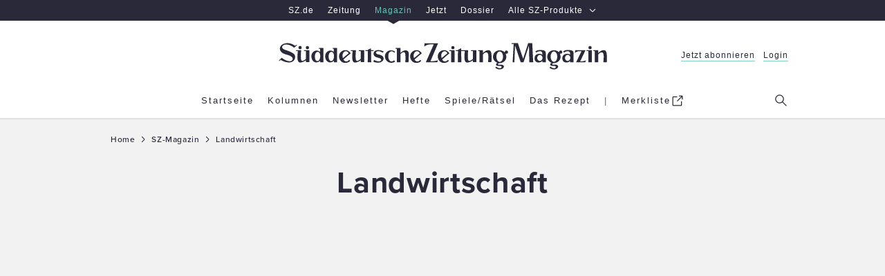

--- FILE ---
content_type: text/html; charset=utf-8
request_url: https://www.sueddeutsche.de/magazin/thema/Landwirtschaft
body_size: 58940
content:
<!DOCTYPE html><html lang="de" data-color-scheme="enable-dark-mode"><head><meta charSet="utf-8"/><title>Landwirtschaft – SZ-Magazin</title><meta name="description" content="Alle Texte zum Thema Landwirtschaft aus dem SZ-Magazin – Spannende Artikel, Kolumnen und Geschichten rund um das Thema Landwirtschaft."/><meta name="viewport" content="width=device-width, initial-scale=1"/><script type="text/javascript">window.dataLayer = [{"page.publisher":"sz","page.platform_type":"standard","page.brand_product":"sz_magazin","page.section":"","page.subsection":"","page.object_id":"","page.docType":"theme","page.tech":"homie","tech.robots_status":"true","ads.adtag":"true","article.main_topic":"landwirtschaft"}]</script>
  <!--
        ____               _      __           ___      __       __         _        __             __________   __
       / __ )___ _      __(_)____/ /_     ____/ (_)____/ /_     / /_  ___  (_)  ____/ /__  _____   / ___/__  /  / /
      / __  / _ \ | /| / / / ___/ __ \   / __  / / ___/ __ \   / __ \/ _ \/ /  / __  / _ \/ ___/   \__ \  / /  / / 
     / /_/ /  __/ |/ |/ / / /  / /_/ /  / /_/ / / /__/ / / /  / /_/ /  __/ /  / /_/ /  __/ /      ___/ / / /__/_/  
    /_____/\___/|__/|__/_/_/  /_.___/   \__,_/_/\___/_/ /_/  /_.___/\___/_/   \__,_/\___/_/      /____/ /____(_)   
     
    Mehr Informationen hier: https://www.sueddeutsche.de/jobs


  -->
  <script>
      (()=>{"use strict";var e={52:(e,t,n)=>{t._e=t.P$=t.ri=t.iD=t.kz=void 0;var o=n(533);Object.defineProperty(t,"kz",{enumerable:!0,get:function(){return o.register}}),Object.defineProperty(t,"iD",{enumerable:!0,get:function(){return o.login}});var r=n(730);Object.defineProperty(t,"ri",{enumerable:!0,get:function(){return r.logout}});var i=n(475);Object.defineProperty(t,"P$",{enumerable:!0,get:function(){return i.showMyAccount}});var a=n(475);Object.defineProperty(t,"_e",{enumerable:!0,get:function(){return a.loadMyAccountModalContent}})},119:function(e,t,n){var o=this&&this.__awaiter||function(e,t,n,o){return new(n||(n=Promise))((function(r,i){function a(e){try{c(o.next(e))}catch(e){i(e)}}function s(e){try{c(o.throw(e))}catch(e){i(e)}}function c(e){var t;e.done?r(e.value):(t=e.value,t instanceof n?t:new n((function(e){e(t)}))).then(a,s)}c((o=o.apply(e,t||[])).next())}))};Object.defineProperty(t,"__esModule",{value:!0}),t.getPianoUserInfo=function(e){return o(this,void 0,void 0,(function*(){const t=(0,a.getCookieValue)(u);if(!t)return i.fallbackUserInfo;const n=r.pianoApplicationId[e];let[o,s]=yield Promise.all([g(n,t),h(n,t)]);return null!=o||(o=i.fallbackUserInfo.userData),null!=s||(s=i.fallbackUserInfo.isSubscriber),{isLoggedIn:void 0!==o,isSubscriber:s,userData:o,activeSubscriptions:b()}}))},t.getUserDataFromApi=m,t.hasSubscriptionFromApi=v,t.getSubscriptionResourcesFromToken=y,t.getActiveSubscriptionsFromToken=b,t.hasSubscriptionFromToken=S;const r=n(323),i=n(890),a=n(628),s=n(903),c=n(886),d=n(509),u="__utp",l="__tac",w="R_DIGITAL_BASIS",f=-1,p=(0,s.getBrowserLogger)("user-info-piano");function g(e,t){return o(this,void 0,void 0,(function*(){try{return yield m(e,t)}catch(e){403===e.status?p.warn("Failed to get user data from Piano API - Status 403",{},e):p.error("Failed to get user data from Piano API",{},e)}try{return function(e){const t=(0,c.getUnvalidatedJwtPayload)(e);if(void 0===t)return;const n=JSON.parse(t);return(0,c.isJwtTokenExpired)(n)?void 0:{userId:n.sub,email:n.email,firstName:n.given_name,lastName:n.family_name}}(t)}catch(e){p.error("Failed to get user data from token",{},e)}}))}function m(e,t){return o(this,void 0,void 0,(function*(){var n,o,r;const i=yield(0,d.requestJson)(`https://auth.sueddeutsche.de/id/api/v1/identity/userinfo?client_id=${e}&access_token=${t}`,{cache:"no-store"}),a=null===(n=i.custom_field_values.find((e=>"c1_gender"===e.field_name)))||void 0===n?void 0:n.value,s=null===(o=i.custom_field_values.find((e=>"c1_title"===e.field_name)))||void 0===o?void 0:o.value,c=null===(r=i.custom_field_values.find((e=>"c1_login_alias"===e.field_name)))||void 0===r?void 0:r.value;return{userId:i.uid,email:i.email,firstName:i.first_name,lastName:i.last_name,gender:a,title:s,loginAlias:c}}))}function h(e,t){return o(this,void 0,void 0,(function*(){try{return yield v(e,t)}catch(e){403===e.status?p.warn("Failed to get subscription status from Piano API - Status 403",{},e):p.error("Failed to get subscription status from Piano API",{},e)}try{return S()}catch(e){p.error("Failed to get subscription status from token",{},e)}}))}function v(e,t){return o(this,void 0,void 0,(function*(){return(yield(0,d.requestJson)(`https://vx.sueddeutsche.de/api/v3/access/check?rid=R_DIGITAL_BASIS&aid=${e}&user_token=${t}`,{cache:"no-store"})).access.granted}))}function y(){const e=(0,a.getCookieValue)(l);if(!e)return;const t=(0,c.getUnvalidatedJwtPayload)(e);if(void 0===t)return;const n=JSON.parse(t);if((0,c.isJwtTokenExpired)(n))return;const{aud:o,sub:r}=n,i=JSON.parse(r);return i.al?i.al[o]:void 0}function b(){const e=y();return e?e.filter(_).map((e=>e.r)):[]}function S(){const e=y();if(e)return e.some(I)}function _(e){const t=Date.now()/1e3;return e.ia&&(e.e>t||e.e===f)}function I(e){return _(e)&&e.r===w}},139:function(e,t){var n=this&&this.__assign||function(){return n=Object.assign||function(e){for(var t,n=1,o=arguments.length;n<o;n++)for(var r in t=arguments[n])Object.prototype.hasOwnProperty.call(t,r)&&(e[r]=t[r]);return e},n.apply(this,arguments)};function o(e,t,o,r,a){void 0===o&&(o={}),function(e,t){e.logger||(e.logger=t.logger),e.service||(e.service=t.service),e.team||(e.team=t.team)}(o,t),console[r](e,o,a),i(t,r)&&(o.service&&o.team?a instanceof Error?window.DD_LOGS.onReady((function(){window.DD_LOGS.logger.log(e,o,r,a)})):window.DD_LOGS.onReady((function(){window.DD_LOGS.logger.log(e,n(n({},o),{error:a}),r)})):console.error("Missing logger, service or team in message context - will not log",o))}Object.defineProperty(t,"__esModule",{value:!0}),t.initBrowserLogging=function(e,t){void 0===t&&(t=.1),window.DD_LOGS=window.DD_LOGS||{q:[],onReady:function(e){window.DD_LOGS.q.push(e)}},window.DD_LOGS.onReady((function(){window.DD_LOGS.init({clientToken:"pub80cb49168ce3b5d037b15f4c6dde16dc",site:"datadoghq.eu",forwardErrorsToLogs:!1,sessionSampleRate:"prod"===e?t:100,service:"prod"===e?"www.sueddeutsche.de":"www-stage.sueddeutsche.de",env:e})})),window.SZ=window.SZ||{},window.SZ.Log={getLogger:function(e){return{debug:function(t,n,r){return o(t,e,n,"debug",r)},info:function(t,n,r){return o(t,e,n,"info",r)},warn:function(t,n,r){return o(t,e,n,"warn",r)},error:function(t,n,r){return o(t,e,n,"error",r)}}}}},t.shouldLogToDatadog=i,t.getLoggingScript=function(){return"https://www.sueddeutsche.de/szde-assets/js/datadog-logs-v5.js"};var r={debug:1,info:2,warn:3,error:4};function i(e,t){var n;return r[null!==(n=e.level)&&void 0!==n?n:"warn"]<=r[t]}},145:(e,t,n)=>{t.ug=t.m4=void 0;var o=n(890);Object.defineProperty(t,"m4",{enumerable:!0,get:function(){return o.fallbackUserInfo}}),Object.defineProperty(t,"ug",{enumerable:!0,get:function(){return o.getUserInfo}})},153:(e,t,n)=>{Object.defineProperty(t,"__esModule",{value:!0}),t.addInternalReferrerToClickedURLs=t.readAndRemoveInternalReferrer=t.initInternalReferrerTracking=void 0;var o=n(952),r="internal-referrer";function i(){var e=new URL(location.href),t=e.searchParams.get(r);e.searchParams.delete(r);var n=e.pathname+e.search+e.hash;return history.replaceState({},"",n),t}function a(e){var t=e.target.closest("a");if(null!=t&&(0,o.isInternallyTrackedLink)(t)){var n=function(e){var t=new URL(e.href);return t.searchParams.set(r,location.host+location.pathname),t.toString()}(t);t.href=n}}t.initInternalReferrerTracking=function(){var e=i();return document.addEventListener("click",a),e},t.readAndRemoveInternalReferrer=i,t.addInternalReferrerToClickedURLs=a},323:(e,t)=>{Object.defineProperty(t,"__esModule",{value:!0}),t.subscriptionInfoApiUrl=t.pianoApplicationId=void 0,t.pianoApplicationId={stage:"34PID1aQpe",prod:"oUziPp2Dpe"},t.subscriptionInfoApiUrl={stage:"https://www-stage.sueddeutsche.de/v1/subscriptioninfo?subscription_rule=cmp&user=true&entitlement=live_szde&entitlement=live_szm&ssoInfo=true",prod:"https://www.sueddeutsche.de/v1/subscriptioninfo?subscription_rule=cmp&user=true&entitlement=live_szde&entitlement=live_szm&ssoInfo=true"}},327:(e,t,n)=>{Object.defineProperty(t,"__esModule",{value:!0}),t.makeGetBrowserLogger=t.getLoggingScript=t.initBrowserLogging=void 0;var o=n(139);Object.defineProperty(t,"initBrowserLogging",{enumerable:!0,get:function(){return o.initBrowserLogging}}),Object.defineProperty(t,"getLoggingScript",{enumerable:!0,get:function(){return o.getLoggingScript}});var r=n(832);Object.defineProperty(t,"makeGetBrowserLogger",{enumerable:!0,get:function(){return r.makeGetBrowserLogger}})},377:(e,t,n)=>{Object.defineProperty(t,"__esModule",{value:!0}),t.reloadAfterLogin=function(e){location.href=[e=>(0,o.removeParamFromUrl)(e,r),e=>(0,o.removeParamFromUrl)(e,i)].reduce(((e,t)=>t(e)),e)},t.reloadWithLogout=function(e){location.href=(0,o.addParamToUrl)(e,i)};const o=n(408),r="reduced",i="logout"},398:(e,t,n)=>{Object.defineProperty(t,"__esModule",{value:!0}),t.getAnonymousSubscriberUserInfo=function(){const e=(0,r.getCookieValue)(s);if(e)try{const t=(0,i.getUnvalidatedJwtPayload)(e);if(t)return{isLoggedIn:!1,isSubscriber:JSON.parse(t).resources.includes(a)}}catch(e){return o.fallbackUserInfo}return o.fallbackUserInfo};const o=n(890),r=n(628),i=n(886),a="R_DIGITAL_BASIS",s="anonymous-subscriber-token"},408:(e,t)=>{Object.defineProperty(t,"__esModule",{value:!0}),t.addParamToUrl=function(e,t,n=""){try{const o=new URL(e);return o.searchParams.set(t,n),o.toString()}catch(t){return e}},t.removeParamFromUrl=function(e,t){try{const n=new URL(e);return n.searchParams.delete(t),n.toString()}catch(t){return e}}},418:(e,t,n)=>{t.a=void 0;var o=n(153);Object.defineProperty(t,"a",{enumerable:!0,get:function(){return o.initInternalReferrerTracking}})},445:(e,t)=>{Object.defineProperty(t,"__esModule",{value:!0}),t.getTinypass=function(){var e;return window.tp=null!==(e=window.tp)&&void 0!==e?e:[],window.tp}},457:(e,t)=>{function n(e,t,n){document.cookie=`${e}=${t}; ${n}`}Object.defineProperty(t,"__esModule",{value:!0}),t.writeCookie=n,t.deleteCookie=function(e,t){n(e,"",`expires=Thu, 01 Jan 1970 00:00:01 GMT; ${t}`)}},475:(e,t,n)=>{Object.defineProperty(t,"__esModule",{value:!0}),t.showMyAccount=function(){window.dispatchEvent(new Event("openMyAccountModal"))},t.loadMyAccountModalContent=function(){(0,o.getTinypass)().push(["init",()=>{(0,o.getTinypass)().myaccount.show({displayMode:"inline",containerSelector:"#piano-myaccount",activateTemplateInteraction:!0})}])};const o=n(445)},509:function(e,t){var n=this&&this.__awaiter||function(e,t,n,o){return new(n||(n=Promise))((function(r,i){function a(e){try{c(o.next(e))}catch(e){i(e)}}function s(e){try{c(o.throw(e))}catch(e){i(e)}}function c(e){var t;e.done?r(e.value):(t=e.value,t instanceof n?t:new n((function(e){e(t)}))).then(a,s)}c((o=o.apply(e,t||[])).next())}))};Object.defineProperty(t,"__esModule",{value:!0}),t.requestJson=function(e,t){return n(this,arguments,void 0,(function*(e,t,r=1e4){const i=Object.assign({method:"GET"},t),a=yield function(e,t,o){return n(this,void 0,void 0,(function*(){let n;const r=new Promise(((e,t)=>{n=setTimeout((()=>t(new Error(`user data request timed out after ${o} ms`))),o)}));return yield Promise.race([window.fetch(e,t),r]).then((e=>(clearTimeout(n),e)))}))}(e,i,r);if(a.ok)return yield a.json();throw new o(`Request for ${e} failed with status ${a.status}`,a.status)}))};class o extends Error{constructor(e,t){super(e),this.name="HttpRequestError",this.status=t}}},533:(e,t,n)=>{Object.defineProperty(t,"__esModule",{value:!0}),t.pianoLoginSuccessEventName=void 0,t.login=function(e=location.href){return i(e,"login")},t.register=function(e=location.href){return i(e,"register")},t.onSuccessReloadHandler=a;const o=n(445),r=n(377);function i(e,t){a((0,o.getTinypass)(),e),(0,o.getTinypass)().push(["init",()=>{(function(e,t){return!!e.pianoId.isUserValid()&&((0,r.reloadAfterLogin)(null!=t?t:location.href),!0)})((0,o.getTinypass)(),e)||(0,o.getTinypass)().pianoId.show({screen:null!=t?t:"login"})}])}function a(e,n){e.pianoReloadCallback&&removeEventListener(t.pianoLoginSuccessEventName,e.pianoReloadCallback),e.pianoReloadCallback=()=>(0,r.reloadAfterLogin)(n),addEventListener(t.pianoLoginSuccessEventName,e.pianoReloadCallback)}t.pianoLoginSuccessEventName="piano:login"},534:(e,t)=>{Object.defineProperty(t,"__esModule",{value:!0}),t.isStage=void 0,t.getClientSideEnv=o;const n=o();function o(){const e=window.location.hostname;return(null==e?void 0:e.includes("stage"))?"stage":(null==e?void 0:e.includes("localhost"))?"dev":"prod"}t.isStage="stage"===n},554:(e,t)=>{Object.defineProperty(t,"__esModule",{value:!0}),t.getConsoleLogger=function(){return{debug:function(e,t,n){console.debug(e,t,n)},info:function(e,t,n){console.info(e,t,n)},warn:function(e,t,n){console.warn(e,t,n)},error:function(e,t,n){console.error(e,t,n)}}}},623:(e,t)=>{Object.defineProperty(t,"__esModule",{value:!0}),t.base64urlDecode=function(e){return window.atob(e.replace(/-/g,"+").replace(/_/g,"/"))}},628:(e,t)=>{Object.defineProperty(t,"__esModule",{value:!0}),t.getCookieValue=function(e){const t=document.cookie.split(";").find((t=>t.includes(`${e}=`)));return t?t.replace(`${e}=`,"").trim():void 0}},730:function(e,t,n){var o=this&&this.__awaiter||function(e,t,n,o){return new(n||(n=Promise))((function(r,i){function a(e){try{c(o.next(e))}catch(e){i(e)}}function s(e){try{c(o.throw(e))}catch(e){i(e)}}function c(e){var t;e.done?r(e.value):(t=e.value,t instanceof n?t:new n((function(e){e(t)}))).then(a,s)}c((o=o.apply(e,t||[])).next())}))};Object.defineProperty(t,"__esModule",{value:!0}),t.showAccountParam=void 0,t.logout=function(){return o(this,arguments,void 0,(function*(e=location.href,n){const{reload:o}=Object.assign(Object.assign({},d),n);return new Promise((n=>{(0,r.getTinypass)().push(["addHandler","logout",()=>{if((0,i.deleteCookie)("sz-session"+(c.isStage?"-stage":""),"path=/; domain=sueddeutsche.de"),o){const n=(0,a.removeParamFromUrl)(e,t.showAccountParam);(0,s.reloadWithLogout)(n)}n()}]),(0,r.getTinypass)().push(["init",()=>{(0,r.getTinypass)().pianoId.logout()}])}))}))};const r=n(445),i=n(457),a=n(408),s=n(377),c=n(534);t.showAccountParam="show-my-account";const d={reload:!0}},832:function(e,t,n){var o=this&&this.__assign||function(){return o=Object.assign||function(e){for(var t,n=1,o=arguments.length;n<o;n++)for(var r in t=arguments[n])Object.prototype.hasOwnProperty.call(t,r)&&(e[r]=t[r]);return e},o.apply(this,arguments)};Object.defineProperty(t,"__esModule",{value:!0}),t.makeGetBrowserLogger=function(e){return function(t,n){var a,s;return i()&&(null===(s=null===(a=null===window||void 0===window?void 0:window.SZ)||void 0===a?void 0:a.Log)||void 0===s?void 0:s.getLogger)?window.SZ.Log.getLogger(o(o({level:n},e),{logger:t})):(i()&&console.warn('Could not find SZ.Log.getLogger - using a console logger for "'.concat(t,'"')),(0,r.getConsoleLogger)())}};var r=n(554);function i(){return"undefined"!=typeof window}},886:(e,t,n)=>{Object.defineProperty(t,"__esModule",{value:!0}),t.getUnvalidatedJwtPayload=function(e){if(e){const t=e.split(".");if(3==t.length)return(0,o.base64urlDecode)(t[1])}},t.isJwtTokenExpired=function(e){const t=Math.floor(Date.now()/1e3),n=Number(e.exp);return Number.isNaN(n)||n<=t};const o=n(623)},890:function(e,t,n){var o=this&&this.__awaiter||function(e,t,n,o){return new(n||(n=Promise))((function(r,i){function a(e){try{c(o.next(e))}catch(e){i(e)}}function s(e){try{c(o.throw(e))}catch(e){i(e)}}function c(e){var t;e.done?r(e.value):(t=e.value,t instanceof n?t:new n((function(e){e(t)}))).then(a,s)}c((o=o.apply(e,t||[])).next())}))};Object.defineProperty(t,"__esModule",{value:!0}),t.fallbackUserInfo=void 0,t.getUserInfo=function(e){return o(this,void 0,void 0,(function*(){const t=yield(0,i.getPianoUserInfo)(e);if(!0===t.isSubscriber)return t;const n=(0,r.getAnonymousSubscriberUserInfo)();return Object.assign(Object.assign({},t),{isSubscriber:n.isSubscriber})}))};const r=n(398),i=n(119);t.fallbackUserInfo={isSubscriber:!1,isLoggedIn:!1,activeSubscriptions:[]}},903:(e,t,n)=>{Object.defineProperty(t,"__esModule",{value:!0}),t.getBrowserLogger=function(...e){let t;function n(){return t||(t=o(...e)),t}return{debug:(...e)=>{n().debug(...e)},info:(...e)=>{n().info(...e)},warn:(...e)=>{n().warn(...e)},error:(...e)=>{n().error(...e)}}};const o=(0,n(327).makeGetBrowserLogger)({team:"deli",service:"szde-universal"})},952:(e,t)=>{function n(e){return"www.sueddeutsche.de"===e.host||"www-stage.sueddeutsche.de"===e.host}function o(e){return""!==e.hash}Object.defineProperty(t,"__esModule",{value:!0}),t.isInternallyTrackedLink=void 0,t.isInternallyTrackedLink=function(e){if(!e.href)return!1;try{var t=new URL(e.href);return function(e){return function(e){return"sz-magazin.sueddeutsche.de"===e.host||"sz-magazin-stage.sueddeutsche.de"===e.host}(e)&&function(e){return/-[0-9]+/.test(e.pathname)}(e)&&!o(e)}(t)||function(e){return n(e)&&function(e){return/-[0-9]\.[0-9]+/.test(e.pathname)}(e)&&!o(e)&&!e.pathname.startsWith("/sport-liveticker")}(t)||function(e){return n(e)&&e.pathname.startsWith("/projekte")&&!o(e)}(t)}catch(e){return console.warn("could not set internal-referrer parameter"),!1}}}},t={};function n(o){var r=t[o];if(void 0!==r)return r.exports;var i=t[o]={exports:{}};return e[o].call(i.exports,i,i.exports,n),i.exports}const o=window.location.hostname,r="www-stage.sueddeutsche.de"===o||"plus-stage.sueddeutsche.de"===o,i=/[.]sueddeutsche[.]de$/.test(o)&&!r,a=i?{nonSubscriber:719566,subscriber:719568}:{nonSubscriber:687229,subscriber:687232},s=i?317:1337,c=i?"https://www.sueddeutsche.de":"https://www-stage.sueddeutsche.de";function d(){const e={};return e.promise=new Promise(((t,n)=>{e.resolve=t,e.reject=n})),e}function u(e){return window.location.search&&window.location.search.indexOf(e)>=0}const l=new Intl.Collator("en").compare,w=([e],[t])=>l(e,t),f=e=>e.name.includes("[exp"),p=async({name:e,associatedVariation:{name:t}})=>{const n=RegExp(/\[(?<experimentId>exp\d+)\]/),o=RegExp(/\[(?<variationId>var\d+_.*)\]/),r=n.exec(e)?.groups?.experimentId??"unknown";let i;return i="exp004"===r&&"Reference"!==t?await m():"Reference"===t?"default":o.exec(t)?.groups?.variationId??"unknown",[r,i]},g=async()=>{const e=window.Kameleoon.API.Experiments.getActive().filter(f);var t;t=(await Promise.all(e.map(p))).sort(w),document.cookie=`SZExperiments=${JSON.stringify(t)}; max-age=432000; path=/; SameSite=lax`},m=async()=>{const e=localStorage.getItem("departmentAffinity");if(!e||Date.now()-JSON.parse(e).fetchDate>2592e5){const e=await window.SZDM_ID.fetchTopDepartments();return localStorage.setItem("departmentAffinity",JSON.stringify({...e,fetchDate:Date.now()})),e.departments}return JSON.parse(e).departments};var h=n(327);const v=(0,h.makeGetBrowserLogger)({team:"deli",service:"szde-universal"});function y(e){const t=document.createElement("script");t.src=e,t.async=!1,t.defer=!0,document.head.appendChild(t)}function b(){return window.matchMedia("(min-width: 1280px)").matches?"desktop":window.matchMedia("(min-width: 768px)").matches?"tablet":"mobile"}const S=v("insert-ad-scripts");const _="data-device",I=(e,t)=>{window.Android?.[e]&&window.Android[e]((e=>"number"==typeof e||"string"==typeof e?e:JSON.stringify(e))(t))},L=e=>I("setPullToRefresh",e);function P(){void 0!==window.Android&&L({enabled:!1})}function A(e){const t=new Date;t.setDate(t.getDate()+30),function(e,t,n){document.cookie=`${e}=${t}; ${n}`}("authId",e,`Domain=sueddeutsche.de; Path=/; Expires=${t.toUTCString()}; Secure; SameSite=Strict`)}function O(e,t){let n=0;return{onMessageChoiceSelect:(e,t,o)=>{performance.measure(`cmp.read-duration-choice-${n}`,"cmp.message");const r=window.performance.getEntriesByName(`cmp.read-duration-choice-${n}`);n++;const i=r.length>0?Math.floor(r[r.length-1].duration):void 0;window.dataLayer.push({event:"cmp.choice",cmpChoice:{choiceId:t,choiceTypeId:o,readDuration:i}}),void 0!==window.Android&&L({enabled:!0})},onMessageReceiveData:(e,t)=>{t.messageId&&window.dataLayer.push({event:"cmp.message",cmpMessage:{messageId:t.messageId,messageDescription:t.msgDescription}})},onPrivacyManagerAction:(e,t)=>{performance.measure(`cmp.read-duration-privacy-${n}`,"cmp.message"),n++,window.dataLayer.push({event:"cmp.privacymanager.action",cmpPrivacyManagerAction:t})},onMessageReady:()=>{P(),0===n&&performance.mark("cmp.message")},onConsentReady:()=>{e&&async function(e){try{if(await window.SZ.UserData.isSubscriber()||u("disableUniversalTaboola"))return;e||(window._taboolaOS="Web",y("https://cdn.taboola.com/libtrc/suddeutsche/loader.js"));const t=!!window.Android,n=!!window.webkit?.messageHandlers;t?(window.taboolaMobilePubName="sueddeutsche-android",window._taboolaOS="Android",y("https://cdn.taboola.com/libtrc/sueddeutsche-android/loader.js")):n&&(window.taboolaMobilePubName="sueddeutsche-ios",window._taboolaOS="iOS",y("https://cdn.taboola.com/libtrc/sueddeutsche-ios/loader.js"))}catch(e){S.error("Error while trying to insert Taboola",{},e)}}(t)}}}async function M(e,t){const n=await window.SZ.UserData.isSubscriber();return{accountId:348,baseEndpoint:"https://consent-cdn.sueddeutsche.de",propertyId:s,gdpr:{groupPmId:k(n),consentLanguage:"de"},events:O(e,t),targetingParams:{isSubscriber:n}}}function k(e){return e?a.subscriber:a.nonSubscriber}const j=v("insert-cmp");const D=v("google-tag-manager");var T=n(418),U=n(52);function C(e){const t=document.createElement("script");t.src=e,t.type="module",document.head.appendChild(t)}const E="https://player.podigee-cdn.net";function x(e,t){if(!t.value)return;const n=document.querySelector(`iframe[src="${t.value.src}"]`);if(!n?.contentWindow)return;const o={podcastId:n.id,event:e},r={method:"addEventListener",value:e,listener:JSON.stringify(o),context:"player.js"};n.contentWindow.postMessage(JSON.stringify(r),E)}function R(e,t){if(t.listener)try{const n=JSON.parse(t.listener);if(!n)return;const o=n.podcastId,r=t.value?.episode_id,i=t.value?.episode_title,a=t.value?.podcast_title,s=t.value?.episode_duration;if(n.event!==e)return;window.dataLayer=window.dataLayer||[],window.dataLayer.push({event:"podcastTrack",dataTrack:{itemType:"podcast",itemSubtype:e,itemId:o,itemPodcastTitle:a,itemEpisodeTitle:i,itemEpisodeId:r,itemEpisodeDuration:s}})}catch{}}const N=v("load-script-synchronously");var Z=n(145);const $=v("user-data");window.initUniversalTopInlineScript=function({isMobileFromServer:e,adsConfig:t,webPushEnv:n,useIqdContainerVariant:o,isAppView:a,prodLoggingSampleRate:s}){const l=function({isMobileFromServer:e}){return void 0===e?!window.matchMedia("(min-width: 1000px)").matches:e}({isMobileFromServer:e});!function({isMobileFromServer:e,isMobile:t}){void 0===e&&(window.dataLayer=window.dataLayer||[],window.dataLayer.push({"page.platform":t?"mobile":"desktop"})),window.SZ=window.SZ||{},window.SZ.Screen={...window.SZ.Screen,isMobile:t}}({isMobileFromServer:e,isMobile:l});const w="desktop"!==b(),f=u("disable-sourcepoint")&&r,p=u("taboola-crawl");(function(e){try{(0,h.initBrowserLogging)(i?"prod":"stage",e)}catch(e){v("browser-logging").error("Failed to initialize Datadog browser logging",{},e)}})(s),function(){let e="https://www.sueddeutsche.de";location.hostname.includes("localhost")?e="http://localhost:3000":location.hostname.includes("stage")&&(e="https://www-stage.sueddeutsche.de"),window.customElements||async function(e){try{const{promise:t,reject:n,resolve:o}=d(),r=document.createElement("script");r.src=e,r.async=!1,document.head.appendChild(r),r.onload=()=>{o()},r.onerror=()=>{n(Error(`error loading ${e}`))},await t}catch(t){N.error("Error while trying to load script synchronously",{src:e},t)}}(`${e}/szde-assets/js/universal-custom-elements-polyfill-0.1.15.min.js`)}(),function(e){const t=async function(e){if(u("disableUniversalUserData"))return Z.m4;const t=u("isSubscriberOverride"),n=t&&window.location.href.indexOf("1.3552503")>-1;if(t)return{isSubscriber:!!n,isLoggedIn:!0};try{return await(0,Z.ug)(e)}catch(e){return $.error("Error when trying to load user info",{},e),Promise.reject(e)}}(e);window.SZ=window.SZ||{},window.SZ.UserData={loginName:async()=>(await t).userData?.email,isLoggedIn:async()=>(await t).isLoggedIn,isSubscriber:async()=>(await t).isSubscriber,ssoInfo:async()=>function(e){return{userId:e?.userId,firstName:e?.firstName,lastName:e?.lastName,gender:e?.gender,title:e?.title,loginAlias:e?.loginAlias,deprecatedUserKey:e?.deprecatedUserKey}}((await t).userData),activeSubscriptions:async()=>(await t).activeSubscriptions??[]},window.SZ.Raetsel={isSubscriber:async()=>(await t).isSubscriber,getUserId:async()=>(await t).userData?.userId}}(i?"prod":"stage"),window.SZ=window.SZ||{},window.SZ.Id={login:U.iD,register:U.kz,logout:U.ri,showMyAccount:U.P$,loadMyAccountModalContent:U._e},window.SZ=window.SZ||{},window.SZ.ABTesting=window.SZ.ABTesting||{},window.SZ.ABTesting.onLoadKameleoonScript=g;const m=d();window.SZ=window.SZ||{},window.SZ.CMP={openPrivacyManager:()=>{window._sp_.gdpr?.loadPrivacyManagerModal?.(),P()}},i?C("https://www.sueddeutsche.de/pay/piano/prod/index.js"):u("piano-sandbox")?C("https://www-stage.sueddeutsche.de/pay/piano/sandbox/index.js"):C("https://www-stage.sueddeutsche.de/pay/piano/stage/index.js"),async function(e){try{window.dataLayer=window.dataLayer||[],window.gtag=(...e)=>{const t={...e[2]};t[e[0]]=e[1],window.dataLayer.push(t)},window.dataLayer.push({"gtm.start":Date.now(),event:"gtm.js"}),async function(){try{const[e,t,n,o]=await Promise.all([window.SZ.UserData.isLoggedIn(),window.SZ.UserData.isSubscriber(),window.SZ.UserData.ssoInfo(),window.SZ.UserData.activeSubscriptions()]),r=n?.userId,i=n?.deprecatedUserKey;window.dataLayer=window.dataLayer||[],window.dataLayer.push({event:"userData",isLoggedIn:e,isSubscriber:t,userId:i,ssoId:r,activeSubscriptions:o})}catch(e){D.error("Error while trying to add user data to google tag manager",{},e)}}();const t=u("disableUniversalTagmanager"),n=await e;!t&&n&&y("https://www.googletagmanager.com/gtm.js?id=GTM-PXNL5Z")}catch(e){D.error("Error while initializing google tag manager",{},e)}}(m.promise),t.withAdController&&async function({isMobile:e,iqdeployment:t,useIqdContainerVariant:n=!1}){try{const o=d();!function(e,t=!1){function n(n){const o=t?{...n,platform:b()}:n;window.top&&(window.top.cmsObject=o),window.AdController.setPageInfo(o),window.AdController.stage(),window.AdController.initialize(),e(!0)}window.AdController={i:null,q:[],f:!1,s:!1,n:!1,r:null,c:[],setPageInfo:e=>{window.AdController.i=e},stage:()=>{window.AdController.s=!0},initialize:()=>{window.AdController.n=!0},render:(e,t)=>{window.AdController.q.push([e,t])},finalize:()=>{window.AdController.f=!0},ready:e=>{window.AdController.r=e},startLoadCycle:()=>{window.AdController.c.push(["startLoadCycle"])},reload:(e,t)=>{window.AdController.c.push(["reload",e,t])},reinitialize:e=>{window.AdController.c.push(["reinitialize",e])}},window.SZ=window.SZ||{},window.SZ.AdController={initialize:async e=>{try{if(await window.SZ.UserData.isSubscriber()){const t="iqdpremium,szpremium";e.keywords=e.keywords?`${e.keywords},${t}`:t}n(e)}catch{n(e)}}}}(o.resolve,n);const r=t??"live",i=function({isMobile:e,useIqdContainerVariant:t}){return`cdn_${t?"iqd":""}sz${e?"_mob":""}`}({isMobile:e,useIqdContainerVariant:n}),a=u("disableUniversalAds"),s=await o.promise;!a&&s&&(y(`https://www.sueddeutsche.de/${i}/${r}/iqadcontroller.js.gz`),y("https://www.sueddeutsche.de/szde-assets/js/adcontroller-finalize-iqdcomplete.js"))}catch(e){S.error("Error while trying to insert AdController",{},e)}}({isMobile:o?w:l,iqdeployment:t.iqdeployment,useIqdContainerVariant:o}),y((0,h.getLoggingScript)()),o&&document.addEventListener("DOMContentLoaded",(()=>{var e;e=b(),document.querySelectorAll(`[${_}]`).forEach((t=>{t.getAttribute(_)!==e&&function(e){const t=e.parentNode;t&&t.removeChild(e)}(t)}))})),f||p||async function({resolveIsTcfapiAvailable:e,withTaboola:t,isAppView:n=!1}){try{!function(){function e(t){return(e="function"==typeof Symbol&&"symbol"==typeof Symbol.iterator?function(e){return typeof e}:function(e){return e&&"function"==typeof Symbol&&e.constructor===Symbol&&e!==Symbol.prototype?"symbol":typeof e})(t)}for(var t,n,o=[],r=window,i=r;i;){try{if(i.frames.__tcfapiLocator){t=i;break}}catch(t){}if(i===r.top)break;i=i.parent}t||(function e(){var t=r.document,n=!!r.frames.__tcfapiLocator;if(!n)if(t.body){var o=t.createElement("iframe");o.style.cssText="display:none",o.name="__tcfapiLocator",t.body.appendChild(o)}else setTimeout(e,5);return!n}(),r.__tcfapi=function(){for(var e=arguments.length,t=new Array(e),r=0;r<e;r++)t[r]=arguments[r];if(!t.length)return o;"setGdprApplies"===t[0]?t.length>3&&2===parseInt(t[1],10)&&"boolean"==typeof t[3]&&(n=t[3],"function"==typeof t[2]&&t[2]("set",!0)):"ping"===t[0]?"function"==typeof t[2]&&t[2]({gdprApplies:n,cmpLoaded:!1,cmpStatus:"stub"}):o.push(t)},r.addEventListener("message",(function(t){var n="string"==typeof t.data,o={};if(n)try{o=JSON.parse(t.data)}catch(t){}else o=t.data;var r="object"===e(o)&&null!==o?o.__tcfapiCall:null;r&&window.__tcfapi(r.command,r.version,(function(e,o){var i={__tcfapiReturn:{returnValue:e,success:o,callId:r.callId}};t&&t.source&&t.source.postMessage&&t.source.postMessage(n?JSON.stringify(i):i,"*")}),r.parameter)}),!1))}(),e(!0),u("simulateAcceptedAllUser")?A("sz-accepted-all-user-for-simulations-only"):u("simulateRejectedAllUser")&&A("sz-rejected-all-user-for-simulations-only"),await async function(){const e=await window.SZ.UserData.ssoInfo(),t=e?.userId;t&&A(t)}(),await async function(e,t){window._sp_queue=[],window._sp_={config:await M(e,t)}}(t,n),y("https://consent-cdn.sueddeutsche.de/unified/wrapperMessagingWithoutDetection.js")}catch(t){j.error("Error while trying to insert cmp",{},t),e(!1)}}({resolveIsTcfapiAvailable:m.resolve,withTaboola:t.withTaboola,isAppView:a}),l||(y(`${c}/szde-assets/webpush/${n}/webpush.js`),window.addEventListener("load",(()=>{const e=()=>{const e=window.setInterval((()=>{window.pushDelivery&&(window.pushDelivery.init(),window.clearInterval(e))}),100)};"granted"===Notification.permission?e():"default"===Notification.permission&&Notification.requestPermission().then((t=>{"granted"===t&&e()}))}))),function(){const e=(0,T.a)();window.SZ.InternalTracking={internalReferrer:e??""}}(),window.addEventListener("message",(e=>{if(e.origin===E)try{const t=JSON.parse(e.data);t&&("ready"===t.event&&(x("play",t),x("sendMetadata",t),x("ended",t)),"play"===t.event&&R("play",t),"ended"===t.event&&R("ended",t),"sendMetadata"===t.event&&R("sendMetadata",t))}catch{}}),!1)}})();
      initUniversalTopInlineScript({"webPushEnv":"prod","adsConfig":{"withAdController":true,"withTaboola":false},"useIqdContainerVariant":true});
    </script>
  <link rel="apple-touch-icon" sizes="180x180" href="https://www.sueddeutsche.de/szde-assets/img/apple-touch-icon.png" />
  <link rel="icon" type="image/png" sizes="32x32" href="https://www.sueddeutsche.de/szde-assets/img/favicon-32x32.png" />
  <link rel="icon" type="image/png" sizes="16x16" href="https://www.sueddeutsche.de/szde-assets/img/favicon-16x16.png" />
  <link rel="icon" type="image/svg+xml" href="https://www.sueddeutsche.de/szde-assets/img/ligatur.svg">
  <link rel="manifest" href="https://www.sueddeutsche.de/universal/manifest.json" />
  <link rel="mask-icon" href="https://www.sueddeutsche.de/szde-assets/img/safari-pinned-tab.svg" color="#ffffff" />
  <meta name="apple-mobile-web-app-title" content="SZ.de" />
  <meta name="application-name" content="SZ.de" />
  <meta name="msapplication-TileColor" content="#ffffff" />
  
    <meta name="theme-color" media="(prefers-color-scheme: light)" content="#ffffff" />
    <meta name="theme-color" media="(prefers-color-scheme: dark)" content="#29293a" />
    
  <meta name="msapplication-config" content="none" />
  
<script type="text/javascript">window.kameleoonQueue = window.kameleoonQueue || [];</script>
<script id="kameleoonScript" type="text/javascript" src="//wni4spsbqo.kameleoon.eu/kameleoon.js" defer="true"></script>
<script>
    document.querySelector('#kameleoonScript').addEventListener('load', () => {
        setTimeout(() => {
            window.SZ.ABTesting.onLoadKameleoonScript();
        }, 2000)
    });
</script>

  <style>[id^="sp_message_container_"]{z-index: 2147483645 !important;}</style>
  <link rel="stylesheet" href="https://www.sueddeutsche.de/szde-assets/szde-simple-pages/css/utiq-custom-styles.css" media="none" onload="if(media!='all')media='all'" />
  <script>SZ.AdController.initialize({"$handle":"index","$autoSizeFrames":true,"level2":"magazin","level3":"sonstiges","keywords":["landwirtschaft"],"tma":"landwirtschaft"});</script><meta name="author" content="Süddeutsche.de GmbH, Munich, Germany"/><meta name="copyright" content="Süddeutsche.de GmbH, Munich, Germany"/><meta name="email" content="kontakt@sueddeutsche.de"/><meta name="keywords" content="Landwirtschaft, Süddeutsche Zeitung Magazin, SZ-Magazin"/><link rel="canonical" href="https://www.sueddeutsche.de/magazin/thema/Landwirtschaft"/><meta name="robots" content="index,follow,noarchive"/><meta name="referrer" content="origin-when-cross-origin"/><meta name="last-modified" content="Thu, 22 Jan 2026 02:53:15 GMT"/><meta name="twitter:card" content="summary_large_image"/><meta name="twitter:site" content="@SZ"/><meta name="twitter:dnt" content="on"/><meta property="og:type" content="article"/><meta property="og:title" content="Landwirtschaft – SZ-Magazin"/><meta property="og:description" content="Alle Texte zum Thema Landwirtschaft aus dem SZ-Magazin – Spannende Artikel, Kolumnen und Geschichten rund um das Thema Landwirtschaft."/><meta property="og:image" content="https://szm-media.sueddeutsche.de/image/szm/04150206451ab5145ce39148ca2d6a18/t0l248w1166h656/1280/image.jpeg"/><meta property="og:url" content="https://www.sueddeutsche.de/magazin/thema/Landwirtschaft"/><meta property="og:site_name" content="Süddeutsche.de"/><meta property="og:locale" content="de_DE"/><meta property="fb:app_id" content="268419256515542"/><style>@font-face{font-display:swap;font-family:SZSansDigital;font-stretch:normal;font-style:normal;font-weight:800;src:url(https://www.sueddeutsche.de/szde-assets/woff2/d202b291ffe3c074c83b3e64b525a991.woff2) format("woff2")}@font-face{font-display:swap;font-family:SZSansDigital;font-stretch:normal;font-style:normal;font-weight:700;src:url(https://www.sueddeutsche.de/szde-assets/woff2/e117a79bf09a4a75acc1f986ea51261d.woff2) format("woff2")}@font-face{font-display:swap;font-family:SZSansDigital;font-stretch:normal;font-style:italic;font-weight:700;src:url(https://www.sueddeutsche.de/szde-assets/woff2/1e487cafba201d1ea376849a3e1b5090.woff2) format("woff2")}@font-face{font-display:swap;font-family:SZSansDigital;font-stretch:normal;font-style:normal;font-weight:400;src:url(https://www.sueddeutsche.de/szde-assets/woff2/217e1fa86dcffb1f4f0ce5ba4958ca67.woff2) format("woff2")}@font-face{font-display:swap;font-family:SZSansDigital;font-stretch:normal;font-style:italic;font-weight:400;src:url(https://www.sueddeutsche.de/szde-assets/woff2/8d3e02728b9be61a55c1766c06297d70.woff2) format("woff2")}@font-face{font-display:swap;font-family:SZSansDigital;font-stretch:normal;font-style:normal;font-weight:200;src:url(https://www.sueddeutsche.de/szde-assets/woff2/67b8a55e7fdd6808a987472678c41246.woff2) format("woff2")}@font-face{font-display:swap;font-family:SZ Sans Digital Condensed;font-stretch:normal;font-style:normal;font-weight:400;src:url(https://www.sueddeutsche.de/szde-assets/woff2/7a8e391b95946f499939e8afce41af72.woff2) format("woff2")}@font-face{font-display:swap;font-family:SZ Sans Digital Condensed;font-stretch:normal;font-style:italic;font-weight:400;src:url(https://www.sueddeutsche.de/szde-assets/woff2/e5f03dcfdb2c141a101c14ac3dff7d42.woff2) format("woff2")}@font-face{font-display:swap;font-family:SZ Sans Digital Condensed;font-stretch:normal;font-style:normal;font-weight:700;src:url(https://www.sueddeutsche.de/szde-assets/woff2/cdc46bc4472cd0d5398f5bd951cbfd55.woff2) format("woff2")}@font-face{font-display:swap;font-family:SZ Sans Digital Condensed;font-stretch:normal;font-style:italic;font-weight:700;src:url(https://www.sueddeutsche.de/szde-assets/woff2/d67b57ed611f096be11bf63f28f3dc09.woff2) format("woff2")}@font-face{font-display:swap;font-family:SZ Text;font-stretch:normal;font-style:normal;font-weight:700;src:url(https://www.sueddeutsche.de/szde-assets/woff2/5f43676094b26f440591ad70fbca1618.woff2) format("woff2")}@font-face{font-display:swap;font-family:SZ Text;font-stretch:normal;font-style:normal;font-weight:500;src:url(https://www.sueddeutsche.de/szde-assets/woff2/2c7636c98303f1059d2e553a1ea8a872.woff2) format("woff2")}@font-face{font-display:swap;font-family:SZ Text;font-stretch:normal;font-style:italic;font-weight:700;src:url(https://www.sueddeutsche.de/szde-assets/woff2/c306b9d973f13ac97dfc2cea69e5bb98.woff2) format("woff2")}@font-face{font-display:swap;font-family:SZ Text;font-stretch:normal;font-style:italic;font-weight:500;src:url(https://www.sueddeutsche.de/szde-assets/woff2/b1f05a6d991bac01f7b690ab9847d524.woff2) format("woff2")}@font-face{font-display:swap;font-family:SZ Text;font-stretch:normal;font-style:normal;font-weight:400;src:url(https://www.sueddeutsche.de/szde-assets/woff2/33db65d7b27970bec6250a50fe6c03e6.woff2) format("woff2")}@font-face{font-display:swap;font-family:SZ Text;font-stretch:normal;font-style:italic;font-weight:400;src:url(https://www.sueddeutsche.de/szde-assets/woff2/f129008816788c221f0194074e55f0c5.woff2) format("woff2")}@font-face{font-display:swap;font-family:SZ Text;font-stretch:normal;font-style:normal;font-weight:800;src:url(https://www.sueddeutsche.de/szde-assets/woff2/2e545059cbe665b51b5a2ddbf1b7b161.woff2) format("woff2")}@font-face{font-display:swap;font-family:"SZ Serif";font-stretch:normal;font-style:normal;font-weight:500;src:url(https://www.sueddeutsche.de/szde-assets/woff2/021371f624f4b58ba0feaf80eb1dd05c.woff2) format("woff2")}@font-face{font-display:swap;font-family:"SZ Serif";font-stretch:normal;font-style:italic;font-weight:500;src:url(https://www.sueddeutsche.de/szde-assets/woff2/8c35f1f7ea3733e4ff2e70ed4d59a017.woff2) format("woff2")}@font-face{font-display:swap;font-family:"SZ Serif";font-stretch:normal;font-style:normal;font-weight:400;src:url(https://www.sueddeutsche.de/szde-assets/woff2/ae40885cce333b6fee917f223790dac5.woff2) format("woff2")}@font-face{font-display:swap;font-family:"SZ Serif Condensed";font-stretch:normal;font-style:normal;font-weight:400;src:url(https://www.sueddeutsche.de/szde-assets/woff2/c8c2bcbcf9b2beb9ab6894981b90ce26.woff2) format("woff2")}@font-face{font-display:swap;font-family:"SZ Serif Condensed";font-stretch:normal;font-style:normal;font-weight:700;src:url(https://www.sueddeutsche.de/szde-assets/woff2/d0e4cb29541fd1986eab766d72baf138.woff2) format("woff2")}@font-face{font-display:swap;font-family:"SZ Serif Condensed";font-stretch:normal;font-style:normal;font-weight:800;src:url(https://www.sueddeutsche.de/szde-assets/woff2/d8fb497f57ab3e9ce3c153e976eae838.woff2) format("woff2")}@font-face{font-display:swap;font-family:"PT Serif";font-stretch:normal;font-style:normal;font-weight:400;src:url(https://www.sueddeutsche.de/szde-assets/woff2/b65fd3524c879e96c5850fcec5ee4109.woff2) format("woff2")}@font-face{font-display:swap;font-family:"PT Serif";font-stretch:normal;font-style:italic;font-weight:400;src:url(https://www.sueddeutsche.de/szde-assets/woff2/ff146135bccded28fd87a7d34efa9edd.woff2) format("woff2")}@font-face{font-display:swap;font-family:"PT Serif";font-stretch:normal;font-style:normal;font-weight:700;src:url(https://www.sueddeutsche.de/szde-assets/woff2/acc5f93bbb87931506dbcde1e7a5f74f.woff2) format("woff2")}@font-face{font-display:swap;font-family:"PT Serif";font-stretch:normal;font-style:italic;font-weight:700;src:url(https://www.sueddeutsche.de/szde-assets/woff2/6829d4b8e4734ccccdf03e3e9a0c2189.woff2) format("woff2")}@font-face{font-display:swap;font-family:WorkSans;font-stretch:normal;font-style:normal;font-weight:400;src:url(https://www.sueddeutsche.de/szde-assets/woff2/7dfb5a169a489bd8d18daec75181d793.woff2) format("woff2")}@font-face{font-display:swap;font-family:WorkSans;font-stretch:normal;font-style:normal;font-weight:500;src:url(https://www.sueddeutsche.de/szde-assets/woff2/ade46679afff2a3ec3175f5540776990.woff2) format("woff2")}@font-face{font-display:swap;font-family:WorkSans;font-stretch:normal;font-style:normal;font-weight:600;src:url(https://www.sueddeutsche.de/szde-assets/woff2/9991c20c3e6e7489cd3158713291318d.woff2) format("woff2")}@font-face{font-display:swap;font-family:WorkSans;font-stretch:normal;font-style:normal;font-weight:700;src:url(https://www.sueddeutsche.de/szde-assets/woff2/dbe8623a11a60b16d636b32c7c25549d.woff2) format("woff2")}@font-face{font-display:swap;font-family:Montserrat;font-stretch:normal;font-style:normal;font-weight:400;src:url(https://www.sueddeutsche.de/szde-assets/woff2/38ce6067d2ee0fdbcc8d6d52d4a5d104.woff2) format("woff2")}@font-face{font-display:swap;font-family:Old Standard;font-stretch:normal;font-style:normal;font-weight:700;src:url(https://www.sueddeutsche.de/szde-assets/woff2/b9e2554df4bdd246e171006773f06077.woff2) format("woff2")}</style><style>
/*
 * The Typekit service used to deliver this font or fonts for use on websites
 * is provided by Adobe and is subject to these Terms of Use
 * http://www.adobe.com/products/eulas/tou_typekit. For font license
 * information, see the list below.
 *
 * freight-display-pro:
 *   - http://typekit.com/eulas/000000000000000077359f97
 *   - http://typekit.com/eulas/000000000000000077359fa9
 * freight-text-pro:
 *   - http://typekit.com/eulas/00000000000000007735d61f
 *   - http://typekit.com/eulas/00000000000000007735d626
 *   - http://typekit.com/eulas/00000000000000007735d62a
 *   - http://typekit.com/eulas/00000000000000007735d630
 *   - http://typekit.com/eulas/000000000000000077359fb7
 *   - http://typekit.com/eulas/000000000000000077359fbd
 * proxima-nova:
 *   - http://typekit.com/eulas/00000000000000007735e603
 *   - http://typekit.com/eulas/00000000000000007735e611
 *   - http://typekit.com/eulas/00000000000000007735e60d
 *   - http://typekit.com/eulas/00000000000000007735e609
 *   - http://typekit.com/eulas/00000000000000007735e605
 *
 * © 2009-2025 Adobe Systems Incorporated. All Rights Reserved.
 */
/*{"last_published":"2025-09-18 08:42:30 UTC"}*/

@import url("https://p.typekit.net/p.css?s=1&k=vnk5cip&ht=tk&f=139.169.173.175.25136.13464.13465.13466.13467.13468.13470.18492.18499&a=129881141&app=typekit&e=css");

@font-face {
font-family:"proxima-nova";
src:url("https://use.typekit.net/af/5be242/00000000000000007735e603/31/l?primer=7cdcb44be4a7db8877ffa5c0007b8dd865b3bbc383831fe2ea177f62257a9191&fvd=n7&v=3") format("woff2"),url("https://use.typekit.net/af/5be242/00000000000000007735e603/31/d?primer=7cdcb44be4a7db8877ffa5c0007b8dd865b3bbc383831fe2ea177f62257a9191&fvd=n7&v=3") format("woff"),url("https://use.typekit.net/af/5be242/00000000000000007735e603/31/a?primer=7cdcb44be4a7db8877ffa5c0007b8dd865b3bbc383831fe2ea177f62257a9191&fvd=n7&v=3") format("opentype");
font-display:swap;font-style:normal;font-weight:700;font-stretch:normal;
}

@font-face {
font-family:"proxima-nova";
src:url("https://use.typekit.net/af/99d25e/00000000000000007735e611/31/l?primer=7cdcb44be4a7db8877ffa5c0007b8dd865b3bbc383831fe2ea177f62257a9191&fvd=n8&v=3") format("woff2"),url("https://use.typekit.net/af/99d25e/00000000000000007735e611/31/d?primer=7cdcb44be4a7db8877ffa5c0007b8dd865b3bbc383831fe2ea177f62257a9191&fvd=n8&v=3") format("woff"),url("https://use.typekit.net/af/99d25e/00000000000000007735e611/31/a?primer=7cdcb44be4a7db8877ffa5c0007b8dd865b3bbc383831fe2ea177f62257a9191&fvd=n8&v=3") format("opentype");
font-display:swap;font-style:normal;font-weight:800;font-stretch:normal;
}

@font-face {
font-family:"proxima-nova";
src:url("https://use.typekit.net/af/e37e5a/00000000000000007735e60d/31/l?primer=7cdcb44be4a7db8877ffa5c0007b8dd865b3bbc383831fe2ea177f62257a9191&fvd=n6&v=3") format("woff2"),url("https://use.typekit.net/af/e37e5a/00000000000000007735e60d/31/d?primer=7cdcb44be4a7db8877ffa5c0007b8dd865b3bbc383831fe2ea177f62257a9191&fvd=n6&v=3") format("woff"),url("https://use.typekit.net/af/e37e5a/00000000000000007735e60d/31/a?primer=7cdcb44be4a7db8877ffa5c0007b8dd865b3bbc383831fe2ea177f62257a9191&fvd=n6&v=3") format("opentype");
font-display:swap;font-style:normal;font-weight:600;font-stretch:normal;
}

@font-face {
font-family:"proxima-nova";
src:url("https://use.typekit.net/af/d7ff92/00000000000000007735e609/31/l?primer=7cdcb44be4a7db8877ffa5c0007b8dd865b3bbc383831fe2ea177f62257a9191&fvd=n4&v=3") format("woff2"),url("https://use.typekit.net/af/d7ff92/00000000000000007735e609/31/d?primer=7cdcb44be4a7db8877ffa5c0007b8dd865b3bbc383831fe2ea177f62257a9191&fvd=n4&v=3") format("woff"),url("https://use.typekit.net/af/d7ff92/00000000000000007735e609/31/a?primer=7cdcb44be4a7db8877ffa5c0007b8dd865b3bbc383831fe2ea177f62257a9191&fvd=n4&v=3") format("opentype");
font-display:swap;font-style:normal;font-weight:400;font-stretch:normal;
}

@font-face {
font-family:"proxima-nova";
src:url("https://use.typekit.net/af/26f7ec/00000000000000007735e605/31/l?primer=7cdcb44be4a7db8877ffa5c0007b8dd865b3bbc383831fe2ea177f62257a9191&fvd=n5&v=3") format("woff2"),url("https://use.typekit.net/af/26f7ec/00000000000000007735e605/31/d?primer=7cdcb44be4a7db8877ffa5c0007b8dd865b3bbc383831fe2ea177f62257a9191&fvd=n5&v=3") format("woff"),url("https://use.typekit.net/af/26f7ec/00000000000000007735e605/31/a?primer=7cdcb44be4a7db8877ffa5c0007b8dd865b3bbc383831fe2ea177f62257a9191&fvd=n5&v=3") format("opentype");
font-display:swap;font-style:normal;font-weight:500;font-stretch:normal;
}

@font-face {
font-family:"freight-text-pro";
src:url("https://use.typekit.net/af/a9e142/00000000000000007735d61f/31/l?primer=7fa3915bdafdf03041871920a205bef951d72bf64dd4c4460fb992e3ecc3a862&fvd=n4&v=3") format("woff2"),url("https://use.typekit.net/af/a9e142/00000000000000007735d61f/31/d?primer=7fa3915bdafdf03041871920a205bef951d72bf64dd4c4460fb992e3ecc3a862&fvd=n4&v=3") format("woff"),url("https://use.typekit.net/af/a9e142/00000000000000007735d61f/31/a?primer=7fa3915bdafdf03041871920a205bef951d72bf64dd4c4460fb992e3ecc3a862&fvd=n4&v=3") format("opentype");
font-display:auto;font-style:normal;font-weight:400;font-stretch:normal;
}

@font-face {
font-family:"freight-text-pro";
src:url("https://use.typekit.net/af/aa0b66/00000000000000007735d626/31/l?primer=7fa3915bdafdf03041871920a205bef951d72bf64dd4c4460fb992e3ecc3a862&fvd=i4&v=3") format("woff2"),url("https://use.typekit.net/af/aa0b66/00000000000000007735d626/31/d?primer=7fa3915bdafdf03041871920a205bef951d72bf64dd4c4460fb992e3ecc3a862&fvd=i4&v=3") format("woff"),url("https://use.typekit.net/af/aa0b66/00000000000000007735d626/31/a?primer=7fa3915bdafdf03041871920a205bef951d72bf64dd4c4460fb992e3ecc3a862&fvd=i4&v=3") format("opentype");
font-display:auto;font-style:italic;font-weight:400;font-stretch:normal;
}

@font-face {
font-family:"freight-text-pro";
src:url("https://use.typekit.net/af/9e97d3/00000000000000007735d62a/31/l?primer=7fa3915bdafdf03041871920a205bef951d72bf64dd4c4460fb992e3ecc3a862&fvd=n7&v=3") format("woff2"),url("https://use.typekit.net/af/9e97d3/00000000000000007735d62a/31/d?primer=7fa3915bdafdf03041871920a205bef951d72bf64dd4c4460fb992e3ecc3a862&fvd=n7&v=3") format("woff"),url("https://use.typekit.net/af/9e97d3/00000000000000007735d62a/31/a?primer=7fa3915bdafdf03041871920a205bef951d72bf64dd4c4460fb992e3ecc3a862&fvd=n7&v=3") format("opentype");
font-display:auto;font-style:normal;font-weight:700;font-stretch:normal;
}

@font-face {
font-family:"freight-text-pro";
src:url("https://use.typekit.net/af/2756d5/00000000000000007735d630/31/l?primer=7fa3915bdafdf03041871920a205bef951d72bf64dd4c4460fb992e3ecc3a862&fvd=i7&v=3") format("woff2"),url("https://use.typekit.net/af/2756d5/00000000000000007735d630/31/d?primer=7fa3915bdafdf03041871920a205bef951d72bf64dd4c4460fb992e3ecc3a862&fvd=i7&v=3") format("woff"),url("https://use.typekit.net/af/2756d5/00000000000000007735d630/31/a?primer=7fa3915bdafdf03041871920a205bef951d72bf64dd4c4460fb992e3ecc3a862&fvd=i7&v=3") format("opentype");
font-display:auto;font-style:italic;font-weight:700;font-stretch:normal;
}

@font-face {
font-family:"freight-text-pro";
src:url("https://use.typekit.net/af/e04ccd/000000000000000077359fb7/31/l?primer=7fa3915bdafdf03041871920a205bef951d72bf64dd4c4460fb992e3ecc3a862&fvd=n3&v=3") format("woff2"),url("https://use.typekit.net/af/e04ccd/000000000000000077359fb7/31/d?primer=7fa3915bdafdf03041871920a205bef951d72bf64dd4c4460fb992e3ecc3a862&fvd=n3&v=3") format("woff"),url("https://use.typekit.net/af/e04ccd/000000000000000077359fb7/31/a?primer=7fa3915bdafdf03041871920a205bef951d72bf64dd4c4460fb992e3ecc3a862&fvd=n3&v=3") format("opentype");
font-display:auto;font-style:normal;font-weight:300;font-stretch:normal;
}

@font-face {
font-family:"freight-text-pro";
src:url("https://use.typekit.net/af/463b3c/000000000000000077359fbd/31/l?primer=7fa3915bdafdf03041871920a205bef951d72bf64dd4c4460fb992e3ecc3a862&fvd=n5&v=3") format("woff2"),url("https://use.typekit.net/af/463b3c/000000000000000077359fbd/31/d?primer=7fa3915bdafdf03041871920a205bef951d72bf64dd4c4460fb992e3ecc3a862&fvd=n5&v=3") format("woff"),url("https://use.typekit.net/af/463b3c/000000000000000077359fbd/31/a?primer=7fa3915bdafdf03041871920a205bef951d72bf64dd4c4460fb992e3ecc3a862&fvd=n5&v=3") format("opentype");
font-display:auto;font-style:normal;font-weight:500;font-stretch:normal;
}

@font-face {
font-family:"freight-display-pro";
src:url("https://use.typekit.net/af/fed74c/000000000000000077359f97/31/l?primer=7cdcb44be4a7db8877ffa5c0007b8dd865b3bbc383831fe2ea177f62257a9191&fvd=n7&v=3") format("woff2"),url("https://use.typekit.net/af/fed74c/000000000000000077359f97/31/d?primer=7cdcb44be4a7db8877ffa5c0007b8dd865b3bbc383831fe2ea177f62257a9191&fvd=n7&v=3") format("woff"),url("https://use.typekit.net/af/fed74c/000000000000000077359f97/31/a?primer=7cdcb44be4a7db8877ffa5c0007b8dd865b3bbc383831fe2ea177f62257a9191&fvd=n7&v=3") format("opentype");
font-display:swap;font-style:normal;font-weight:700;font-stretch:normal;
}

@font-face {
font-family:"freight-display-pro";
src:url("https://use.typekit.net/af/15f13f/000000000000000077359fa9/31/l?primer=7cdcb44be4a7db8877ffa5c0007b8dd865b3bbc383831fe2ea177f62257a9191&fvd=i5&v=3") format("woff2"),url("https://use.typekit.net/af/15f13f/000000000000000077359fa9/31/d?primer=7cdcb44be4a7db8877ffa5c0007b8dd865b3bbc383831fe2ea177f62257a9191&fvd=i5&v=3") format("woff"),url("https://use.typekit.net/af/15f13f/000000000000000077359fa9/31/a?primer=7cdcb44be4a7db8877ffa5c0007b8dd865b3bbc383831fe2ea177f62257a9191&fvd=i5&v=3") format("opentype");
font-display:swap;font-style:italic;font-weight:500;font-stretch:normal;
}
  </style><style data-emotion="css-global 39zo70">html{line-height:1.15;-webkit-text-size-adjust:100%;}body{margin:0;}main{display:block;}h1{font-size:2em;margin:0.67em 0;}hr{box-sizing:content-box;height:0;overflow:visible;}pre{font-family:monospace,monospace;font-size:1em;}a{background-color:transparent;}abbr[title]{border-bottom:none;-webkit-text-decoration:underline;text-decoration:underline;-webkit-text-decoration:underline dotted;text-decoration:underline dotted;}b,strong{font-weight:bolder;}code,kbd,samp{font-family:monospace,monospace;font-size:1em;}small{font-size:80%;}sub,sup{font-size:75%;line-height:0;position:relative;vertical-align:baseline;}sub{bottom:-0.25em;}sup{top:-0.5em;}img{border-style:none;}button,input,optgroup,select,textarea{font-family:inherit;font-size:100%;line-height:1.15;margin:0;}button,input{overflow:visible;}button,select{text-transform:none;}button,[type="button"],[type="reset"],[type="submit"]{-webkit-appearance:button;}button::-moz-focus-inner,[type="button"]::-moz-focus-inner,[type="reset"]::-moz-focus-inner,[type="submit"]::-moz-focus-inner{border-style:none;padding:0;}button:-moz-focusring,[type="button"]:-moz-focusring,[type="reset"]:-moz-focusring,[type="submit"]:-moz-focusring{outline:1px dotted ButtonText;}fieldset{padding:0.35em 0.75em 0.625em;}legend{box-sizing:border-box;color:inherit;display:table;max-width:100%;padding:0;white-space:normal;}progress{vertical-align:baseline;}textarea{overflow:auto;}[type="checkbox"],[type="radio"]{box-sizing:border-box;padding:0;}[type="number"]::-webkit-inner-spin-button,[type="number"]::-webkit-outer-spin-button{height:auto;}[type="search"]{-webkit-appearance:textfield;outline-offset:-2px;}[type="search"]::-webkit-search-decoration{-webkit-appearance:none;}::-webkit-file-upload-button{-webkit-appearance:button;font:inherit;}details{display:block;}summary{display:-webkit-box;display:-webkit-list-item;display:-ms-list-itembox;display:list-item;}template{display:none;}[hidden]{display:none;}*,*::before,*::after{box-sizing:inherit;}*{margin:0;padding:0;}html{background:var(--sz-basic-background-color-primary, #fff);box-sizing:border-box;color:var(--sz-basic-text-color-primary, #29293a);font-family:'SZSansDigital','Neue Helvetica','Helvetica',sans-serif;font-size:100%;line-height:1;}html[data-color-scheme=enable-dark-mode]{background:var(--sz-basic-background-color-primary, #fff);color:var(--sz-basic-text-color-primary, #29293a);}h1,small{font-size:100%;}h1{margin:0;}b,strong{font-weight:700;}[type='search']{-webkit-appearance:none;-moz-appearance:none;-ms-appearance:none;appearance:none;}[type='search']::-webkit-search-decoration,[type='search']::-webkit-search-cancel-button,[type='search']::-webkit-search-results-button,[type='search']::-webkit-search-results-decoration{-webkit-appearance:none;-moz-appearance:none;-ms-appearance:none;appearance:none;}a{color:inherit;}button{color:inherit;}i,em{font-style:italic;}img,video,canvas,audio,iframe,embed,object{display:block;}img,iframe{border:0;}img{height:auto;max-width:100%;}</style><style data-emotion="css-global 1aye0vv">[data-whatinput] *:focus{outline:none;}[data-whatintent='keyboard'] *:focus{outline:2px solid #009990;}[data-whatintent='keyboard'] article:focus-within{outline:2px solid #009990;}@media screen and (min-width: 1000px){[data-placement='pos_1']>div{background-color:transparent!important;}}@media screen and (min-width: 1000px){.sz-automatic-teaser-group .iqdcontainer{margin-left:-80px;margin-right:0;}}[data-placement='pos_footer']>div{max-width:100%;}@media screen and (min-width: 1000px){[data-placement='pos_footer']>div{padding-bottom:60px!important;}}.sz-adspirit--page-element,.sz-adspirit--page-element-anzeige,.sz-adspirit--page-element-verlagsangebot,.sz-adspirit--page-element-ohnekennung{display:block;margin:0 auto;max-width:100%;padding-top:20px;position:relative;width:-webkit-fit-content;width:-moz-fit-content;width:fit-content;}@media screen and (min-width: 768px){.sz-adspirit--page-element,.sz-adspirit--page-element-anzeige,.sz-adspirit--page-element-verlagsangebot,.sz-adspirit--page-element-ohnekennung{max-width:none;}}.sz-adspirit--page-element.sz-adspirit--page-element-verlagsangebot::before,.sz-adspirit--page-element-anzeige.sz-adspirit--page-element-verlagsangebot::before,.sz-adspirit--page-element-verlagsangebot.sz-adspirit--page-element-verlagsangebot::before,.sz-adspirit--page-element-ohnekennung.sz-adspirit--page-element-verlagsangebot::before{content:'VERLAGSANGEBOT';}.sz-adspirit--page-element.sz-adspirit--page-element-ohnekennung::before,.sz-adspirit--page-element-anzeige.sz-adspirit--page-element-ohnekennung::before,.sz-adspirit--page-element-verlagsangebot.sz-adspirit--page-element-ohnekennung::before,.sz-adspirit--page-element-ohnekennung.sz-adspirit--page-element-ohnekennung::before{content:'';}.sz-adspirit--page-element::before,.sz-adspirit--page-element-anzeige::before,.sz-adspirit--page-element-verlagsangebot::before,.sz-adspirit--page-element-ohnekennung::before{content:'ANZEIGE';font:200 0.625rem/1 'SZSansDigital','Neue Helvetica','Helvetica',sans-serif;letter-spacing:0.085em;color:#71737f;text-transform:uppercase;left:0;min-height:0;position:absolute;top:0;}.deals__headline a{-webkit-text-decoration:none;text-decoration:none;}#jw-vertical-video-overlay{z-index:2147483645!important;}:root{font-size:clamp(75%, calc(100% * var(--font-scale-app, 1)), 150%);}</style><style data-emotion="css-global 17rvhjb">:root{--sz-basic-text-color-primary:#29293a;--sz-basic-text-color-secondary:#71737f;--sz-basic-text-color-highlight:#009990;--sz-basic-background-color-primary:#fff;--sz-basic-background-color-secondary:#f2f2f3;--sz-basic-background-color-highlight:#d8efec;--sz-basic-border-color-primary:#e0e0e3;--sz-basic-border-color-secondary:#c0c1c6;--sz-basic-border-color-highlight-primary:#009990;--sz-basic-border-color-highlight-secondary:#81d1c6;--sz-basic-border-color-focus:#00857F;--sz-header-background-color:#fff;--sz-header-border-color:#e0e0e3;--sz-header-logo-background-color:#29293a;--sz-header-magazin-text-color-hover:#000;--sz-footer-background-color:#f2f2f3;--sz-produktswitch-border-color:#29293a;--sz-main-menu-background-color-munich:#dae4ee;--sz-main-menu-background-color-munich-hover:#c3d8ea;--sz-breadcrumbs-text-color:#71737f;--sz-label-background-color-primary:#f2f2f3;--sz-label-background-color-secondary:#fff;--sz-label-background-color-highlight:#b2dfd9;--sz-breaking-news-background-color:#fffe89;--sz-modal-background-color:#fff;--sz-modal-background-color-secondary:#f2f2f3;--sz-modal-background-color-highlight:#d8efec;--sz-button-text-color-primary-default:#fff;--sz-button-text-color-primary-disabled:#e0e0e3;--sz-button-background-color-primary-default:#29293a;--sz-button-background-color-primary-hover:#565765;--sz-button-background-color-primary-disabled:#71737f;--sz-button-text-color-secondary-default:#29293a;--sz-button-text-color-secondary-disabled:#93959c;--sz-button-border-color-secondary-default:#29293a;--sz-button-border-color-secondary-disabled:#c0c1c6;--sz-button-background-color-secondary-default:#fff;--sz-button-background-color-secondary-hover:#f2f2f3;--sz-button-text-color-highlight-default:#29293a;--sz-button-text-color-highlight-disabled:#71737f;--sz-button-background-color-highlight-default:#b2dfd9;--sz-button-background-color-highlight-hover:#d8efec;--sz-button-background-color-highlight-disabled:#e0e0e3;--sz-button-text-color-tertiary-default:#29293a;--sz-button-text-color-tertiary-disabled:#c0c1c6;--sz-button-background-color-tertiary-default:#fff;--sz-button-border-color-tertiary-default:#e0e0e3;--sz-button-background-color-tertiary-hover:#f2f2f3;--sz-button-background-color-tertiary-active:#f2f2f3;--sz-input-field-border-color-default:#71737f;--sz-input-field-border-color-hover:#29293a;}@media screen and (prefers-color-scheme: dark){[data-color-scheme=enable-dark-mode]{--sz-basic-text-color-primary:#c0c1c6;--sz-basic-text-color-secondary:#71737f;--sz-basic-text-color-highlight:#69c1b8;--sz-basic-background-color-primary:#000;--sz-basic-background-color-secondary:#29293a;--sz-basic-background-color-highlight:#29293a;--sz-basic-border-color-primary:#71737f;--sz-basic-border-color-secondary:#71737f;--sz-basic-border-color-highlight-primary:#69c1b8;--sz-basic-border-color-highlight-secondary:#69c1b8;--sz-basic-border-color-focus:#009990;--sz-header-background-color:#29293a;--sz-header-border-color:#29293a;--sz-header-logo-background-color:#f2f2f3;--sz-header-magazin-text-color-hover:#fff;--sz-footer-background-color:#29293a;--sz-produktswitch-border-color:#34344d;--sz-main-menu-background-color-munich:#29293a;--sz-main-menu-background-color-munich-hover:#34344d;--sz-breadcrumbs-text-color:#c0c1c6;--sz-label-background-color-primary:#34344d;--sz-label-background-color-secondary:#fff;--sz-label-background-color-highlight:#69c1b8;--sz-breaking-news-background-color:#2b3671;--sz-modal-background-color:#29293a;--sz-modal-background-color-secondary:#34344d;--sz-modal-background-color-highlight:#34344d;--sz-button-text-color-primary-default:#29293a;--sz-button-text-color-primary-disabled:#29293a;--sz-button-background-color-primary-default:#c0c1c6;--sz-button-background-color-primary-hover:#e0e0e3;--sz-button-background-color-primary-disabled:#71737f;--sz-button-text-color-secondary-default:#c0c1c6;--sz-button-text-color-secondary-disabled:#71737f;--sz-button-border-color-secondary-default:#c0c1c6;--sz-button-border-color-secondary-disabled:#71737f;--sz-button-background-color-secondary-default:#000;--sz-button-background-color-secondary-hover:#29293a;--sz-button-text-color-highlight-default:#29293a;--sz-button-text-color-highlight-disabled:#29293a;--sz-button-background-color-highlight-default:#69c1b8;--sz-button-background-color-highlight-hover:#81d1c6;--sz-button-background-color-highlight-disabled:#71737f;--sz-button-text-color-tertiary-default:#c0c1c6;--sz-button-text-color-tertiary-disabled:#71737f;--sz-button-background-color-tertiary-default:transparent;--sz-button-border-color-tertiary-default:#71737f;--sz-button-background-color-tertiary-hover:#29293a;--sz-button-background-color-tertiary-active:#34344d;--sz-input-field-border-color-default:#c0c1c6;--sz-input-field-border-color-hover:#fff;}}.sz-disable-dark-mode{--sz-basic-text-color-primary:#29293a;--sz-basic-text-color-secondary:#71737f;--sz-basic-text-color-highlight:#009990;--sz-basic-background-color-primary:#fff;--sz-basic-background-color-secondary:#f2f2f3;--sz-basic-background-color-highlight:#d8efec;--sz-basic-border-color-primary:#e0e0e3;--sz-basic-border-color-secondary:#c0c1c6;--sz-basic-border-color-highlight-primary:#009990;--sz-basic-border-color-highlight-secondary:#81d1c6;--sz-basic-border-color-focus:#00857F;--sz-header-background-color:#fff;--sz-header-border-color:#e0e0e3;--sz-header-logo-background-color:#29293a;--sz-header-magazin-text-color-hover:#000;--sz-footer-background-color:#f2f2f3;--sz-produktswitch-border-color:#29293a;--sz-main-menu-background-color-munich:#dae4ee;--sz-main-menu-background-color-munich-hover:#c3d8ea;--sz-breadcrumbs-text-color:#71737f;--sz-label-background-color-primary:#f2f2f3;--sz-label-background-color-secondary:#fff;--sz-label-background-color-highlight:#b2dfd9;--sz-breaking-news-background-color:#fffe89;--sz-modal-background-color:#fff;--sz-modal-background-color-secondary:#f2f2f3;--sz-modal-background-color-highlight:#d8efec;--sz-button-text-color-primary-default:#fff;--sz-button-text-color-primary-disabled:#e0e0e3;--sz-button-background-color-primary-default:#29293a;--sz-button-background-color-primary-hover:#565765;--sz-button-background-color-primary-disabled:#71737f;--sz-button-text-color-secondary-default:#29293a;--sz-button-text-color-secondary-disabled:#93959c;--sz-button-border-color-secondary-default:#29293a;--sz-button-border-color-secondary-disabled:#c0c1c6;--sz-button-background-color-secondary-default:#fff;--sz-button-background-color-secondary-hover:#f2f2f3;--sz-button-text-color-highlight-default:#29293a;--sz-button-text-color-highlight-disabled:#71737f;--sz-button-background-color-highlight-default:#b2dfd9;--sz-button-background-color-highlight-hover:#d8efec;--sz-button-background-color-highlight-disabled:#e0e0e3;--sz-button-text-color-tertiary-default:#29293a;--sz-button-text-color-tertiary-disabled:#c0c1c6;--sz-button-background-color-tertiary-default:#fff;--sz-button-border-color-tertiary-default:#e0e0e3;--sz-button-background-color-tertiary-hover:#f2f2f3;--sz-button-background-color-tertiary-active:#f2f2f3;--sz-input-field-border-color-default:#71737f;--sz-input-field-border-color-hover:#29293a;}.sz-force-dark-mode{--sz-basic-text-color-primary:#c0c1c6;--sz-basic-text-color-secondary:#71737f;--sz-basic-text-color-highlight:#69c1b8;--sz-basic-background-color-primary:#000;--sz-basic-background-color-secondary:#29293a;--sz-basic-background-color-highlight:#29293a;--sz-basic-border-color-primary:#71737f;--sz-basic-border-color-secondary:#71737f;--sz-basic-border-color-highlight-primary:#69c1b8;--sz-basic-border-color-highlight-secondary:#69c1b8;--sz-basic-border-color-focus:#009990;--sz-header-background-color:#29293a;--sz-header-border-color:#29293a;--sz-header-logo-background-color:#f2f2f3;--sz-header-magazin-text-color-hover:#fff;--sz-footer-background-color:#29293a;--sz-produktswitch-border-color:#34344d;--sz-main-menu-background-color-munich:#29293a;--sz-main-menu-background-color-munich-hover:#34344d;--sz-breadcrumbs-text-color:#c0c1c6;--sz-label-background-color-primary:#34344d;--sz-label-background-color-secondary:#fff;--sz-label-background-color-highlight:#69c1b8;--sz-breaking-news-background-color:#2b3671;--sz-modal-background-color:#29293a;--sz-modal-background-color-secondary:#34344d;--sz-modal-background-color-highlight:#34344d;--sz-button-text-color-primary-default:#29293a;--sz-button-text-color-primary-disabled:#29293a;--sz-button-background-color-primary-default:#c0c1c6;--sz-button-background-color-primary-hover:#e0e0e3;--sz-button-background-color-primary-disabled:#71737f;--sz-button-text-color-secondary-default:#c0c1c6;--sz-button-text-color-secondary-disabled:#71737f;--sz-button-border-color-secondary-default:#c0c1c6;--sz-button-border-color-secondary-disabled:#71737f;--sz-button-background-color-secondary-default:#000;--sz-button-background-color-secondary-hover:#29293a;--sz-button-text-color-highlight-default:#29293a;--sz-button-text-color-highlight-disabled:#29293a;--sz-button-background-color-highlight-default:#69c1b8;--sz-button-background-color-highlight-hover:#81d1c6;--sz-button-background-color-highlight-disabled:#71737f;--sz-button-text-color-tertiary-default:#c0c1c6;--sz-button-text-color-tertiary-disabled:#71737f;--sz-button-background-color-tertiary-default:transparent;--sz-button-border-color-tertiary-default:#71737f;--sz-button-background-color-tertiary-hover:#29293a;--sz-button-background-color-tertiary-active:#34344d;--sz-input-field-border-color-default:#c0c1c6;--sz-input-field-border-color-hover:#fff;}</style><meta content="light dark" name="color-scheme"/><script type="module" defer="" src="https://www.sueddeutsche.de/szde-assets/szhp-pages/magazin-pages/js/topic-page-Ci8B8eIp.mjs" integrity="sha384-0fV97pu+urXreKJwYWyKzfN9x+7fypQv8fQPQf7PvVrDWGB2tZ3OF+nFg2at54Y0" crossorigin="anonymous"></script><script>
        window.SZDE_POST_MESSAGES_CACHE = window.SZDE_POST_MESSAGES_CACHE || [];
        window.addtoSzdePostMessageCache = function(message) { window.SZDE_POST_MESSAGES_CACHE.push(message); };
        window.addEventListener('message', window.addtoSzdePostMessageCache, false);
        </script></head><body><div><div data-szde-hydration="GlobalSwipeListenerToken"></div><script data-szde-hydration-props="GlobalSwipeListenerToken" type="application/json">{}</script></div><style data-emotion="css gwof2t">.css-gwof2t{display:none;}@media screen and (min-width: 1280px){.css-gwof2t{display:block;}}</style><div data-debug-screen="desktop" data-manual-remove="true" aria-hidden="true" class="css-gwof2t"><style data-emotion="css 1i10l79">@media screen and (min-width: 1000px){.css-1i10l79{margin:0 auto;width:1020px;}}</style><div class="iqdcontainer css-1i10l79" data-placement="pos_header" data-device="desktop"></div></div><div><div data-szde-hydration="AppPageReadyToken"></div><script data-szde-hydration-props="AppPageReadyToken" type="application/json">{}</script></div>
  <div id="hydratable-header-root-sz">
  <style data-emotion="custom-global het44z">.sz-global-header *,.sz-global-header *::before,.sz-global-header *::after{box-sizing:inherit;}.sz-global-header *{margin:0;padding:0;}.sz-global-header{box-sizing:border-box;font-size:100%;}.sz-global-header button{color:inherit;}</style><style data-emotion="custom-global 7yn49a">[data-whatinput] .sz-global-header *:focus{outline:none;}[data-whatintent='keyboard'] .sz-global-header *:focus{outline:2px solid #69c1b8;outline-offset:2px;}.sz-global-header-no-scroll{overflow:hidden;}#hydratable-header-root-sz{position:-webkit-sticky;position:sticky;top:-40px;z-index:2147483644;}@media screen and (min-width: 768px){#hydratable-header-root-sz{top:-117px;}}</style><style data-emotion="custom-global 17rvhjb">:root{--sz-basic-text-color-primary:#29293a;--sz-basic-text-color-secondary:#71737f;--sz-basic-text-color-highlight:#009990;--sz-basic-background-color-primary:#fff;--sz-basic-background-color-secondary:#f2f2f3;--sz-basic-background-color-highlight:#d8efec;--sz-basic-border-color-primary:#e0e0e3;--sz-basic-border-color-secondary:#c0c1c6;--sz-basic-border-color-highlight-primary:#009990;--sz-basic-border-color-highlight-secondary:#81d1c6;--sz-basic-border-color-focus:#00857F;--sz-header-background-color:#fff;--sz-header-border-color:#e0e0e3;--sz-header-logo-background-color:#29293a;--sz-header-magazin-text-color-hover:#000;--sz-footer-background-color:#f2f2f3;--sz-produktswitch-border-color:#29293a;--sz-main-menu-background-color-munich:#dae4ee;--sz-main-menu-background-color-munich-hover:#c3d8ea;--sz-breadcrumbs-text-color:#71737f;--sz-label-background-color-primary:#f2f2f3;--sz-label-background-color-secondary:#fff;--sz-label-background-color-highlight:#b2dfd9;--sz-breaking-news-background-color:#fffe89;--sz-modal-background-color:#fff;--sz-modal-background-color-secondary:#f2f2f3;--sz-modal-background-color-highlight:#d8efec;--sz-button-text-color-primary-default:#fff;--sz-button-text-color-primary-disabled:#e0e0e3;--sz-button-background-color-primary-default:#29293a;--sz-button-background-color-primary-hover:#565765;--sz-button-background-color-primary-disabled:#71737f;--sz-button-text-color-secondary-default:#29293a;--sz-button-text-color-secondary-disabled:#93959c;--sz-button-border-color-secondary-default:#29293a;--sz-button-border-color-secondary-disabled:#c0c1c6;--sz-button-background-color-secondary-default:#fff;--sz-button-background-color-secondary-hover:#f2f2f3;--sz-button-text-color-highlight-default:#29293a;--sz-button-text-color-highlight-disabled:#71737f;--sz-button-background-color-highlight-default:#b2dfd9;--sz-button-background-color-highlight-hover:#d8efec;--sz-button-background-color-highlight-disabled:#e0e0e3;--sz-button-text-color-tertiary-default:#29293a;--sz-button-text-color-tertiary-disabled:#c0c1c6;--sz-button-background-color-tertiary-default:#fff;--sz-button-border-color-tertiary-default:#e0e0e3;--sz-button-background-color-tertiary-hover:#f2f2f3;--sz-button-background-color-tertiary-active:#f2f2f3;--sz-input-field-border-color-default:#71737f;--sz-input-field-border-color-hover:#29293a;}@media screen and (prefers-color-scheme: dark){[data-color-scheme=enable-dark-mode]{--sz-basic-text-color-primary:#c0c1c6;--sz-basic-text-color-secondary:#71737f;--sz-basic-text-color-highlight:#69c1b8;--sz-basic-background-color-primary:#000;--sz-basic-background-color-secondary:#29293a;--sz-basic-background-color-highlight:#29293a;--sz-basic-border-color-primary:#71737f;--sz-basic-border-color-secondary:#71737f;--sz-basic-border-color-highlight-primary:#69c1b8;--sz-basic-border-color-highlight-secondary:#69c1b8;--sz-basic-border-color-focus:#009990;--sz-header-background-color:#29293a;--sz-header-border-color:#29293a;--sz-header-logo-background-color:#f2f2f3;--sz-header-magazin-text-color-hover:#fff;--sz-footer-background-color:#29293a;--sz-produktswitch-border-color:#34344d;--sz-main-menu-background-color-munich:#29293a;--sz-main-menu-background-color-munich-hover:#34344d;--sz-breadcrumbs-text-color:#c0c1c6;--sz-label-background-color-primary:#34344d;--sz-label-background-color-secondary:#fff;--sz-label-background-color-highlight:#69c1b8;--sz-breaking-news-background-color:#2b3671;--sz-modal-background-color:#29293a;--sz-modal-background-color-secondary:#34344d;--sz-modal-background-color-highlight:#34344d;--sz-button-text-color-primary-default:#29293a;--sz-button-text-color-primary-disabled:#29293a;--sz-button-background-color-primary-default:#c0c1c6;--sz-button-background-color-primary-hover:#e0e0e3;--sz-button-background-color-primary-disabled:#71737f;--sz-button-text-color-secondary-default:#c0c1c6;--sz-button-text-color-secondary-disabled:#71737f;--sz-button-border-color-secondary-default:#c0c1c6;--sz-button-border-color-secondary-disabled:#71737f;--sz-button-background-color-secondary-default:#000;--sz-button-background-color-secondary-hover:#29293a;--sz-button-text-color-highlight-default:#29293a;--sz-button-text-color-highlight-disabled:#29293a;--sz-button-background-color-highlight-default:#69c1b8;--sz-button-background-color-highlight-hover:#81d1c6;--sz-button-background-color-highlight-disabled:#71737f;--sz-button-text-color-tertiary-default:#c0c1c6;--sz-button-text-color-tertiary-disabled:#71737f;--sz-button-background-color-tertiary-default:transparent;--sz-button-border-color-tertiary-default:#71737f;--sz-button-background-color-tertiary-hover:#29293a;--sz-button-background-color-tertiary-active:#34344d;--sz-input-field-border-color-default:#c0c1c6;--sz-input-field-border-color-hover:#fff;}}.sz-disable-dark-mode{--sz-basic-text-color-primary:#29293a;--sz-basic-text-color-secondary:#71737f;--sz-basic-text-color-highlight:#009990;--sz-basic-background-color-primary:#fff;--sz-basic-background-color-secondary:#f2f2f3;--sz-basic-background-color-highlight:#d8efec;--sz-basic-border-color-primary:#e0e0e3;--sz-basic-border-color-secondary:#c0c1c6;--sz-basic-border-color-highlight-primary:#009990;--sz-basic-border-color-highlight-secondary:#81d1c6;--sz-basic-border-color-focus:#00857F;--sz-header-background-color:#fff;--sz-header-border-color:#e0e0e3;--sz-header-logo-background-color:#29293a;--sz-header-magazin-text-color-hover:#000;--sz-footer-background-color:#f2f2f3;--sz-produktswitch-border-color:#29293a;--sz-main-menu-background-color-munich:#dae4ee;--sz-main-menu-background-color-munich-hover:#c3d8ea;--sz-breadcrumbs-text-color:#71737f;--sz-label-background-color-primary:#f2f2f3;--sz-label-background-color-secondary:#fff;--sz-label-background-color-highlight:#b2dfd9;--sz-breaking-news-background-color:#fffe89;--sz-modal-background-color:#fff;--sz-modal-background-color-secondary:#f2f2f3;--sz-modal-background-color-highlight:#d8efec;--sz-button-text-color-primary-default:#fff;--sz-button-text-color-primary-disabled:#e0e0e3;--sz-button-background-color-primary-default:#29293a;--sz-button-background-color-primary-hover:#565765;--sz-button-background-color-primary-disabled:#71737f;--sz-button-text-color-secondary-default:#29293a;--sz-button-text-color-secondary-disabled:#93959c;--sz-button-border-color-secondary-default:#29293a;--sz-button-border-color-secondary-disabled:#c0c1c6;--sz-button-background-color-secondary-default:#fff;--sz-button-background-color-secondary-hover:#f2f2f3;--sz-button-text-color-highlight-default:#29293a;--sz-button-text-color-highlight-disabled:#71737f;--sz-button-background-color-highlight-default:#b2dfd9;--sz-button-background-color-highlight-hover:#d8efec;--sz-button-background-color-highlight-disabled:#e0e0e3;--sz-button-text-color-tertiary-default:#29293a;--sz-button-text-color-tertiary-disabled:#c0c1c6;--sz-button-background-color-tertiary-default:#fff;--sz-button-border-color-tertiary-default:#e0e0e3;--sz-button-background-color-tertiary-hover:#f2f2f3;--sz-button-background-color-tertiary-active:#f2f2f3;--sz-input-field-border-color-default:#71737f;--sz-input-field-border-color-hover:#29293a;}.sz-force-dark-mode{--sz-basic-text-color-primary:#c0c1c6;--sz-basic-text-color-secondary:#71737f;--sz-basic-text-color-highlight:#69c1b8;--sz-basic-background-color-primary:#000;--sz-basic-background-color-secondary:#29293a;--sz-basic-background-color-highlight:#29293a;--sz-basic-border-color-primary:#71737f;--sz-basic-border-color-secondary:#71737f;--sz-basic-border-color-highlight-primary:#69c1b8;--sz-basic-border-color-highlight-secondary:#69c1b8;--sz-basic-border-color-focus:#009990;--sz-header-background-color:#29293a;--sz-header-border-color:#29293a;--sz-header-logo-background-color:#f2f2f3;--sz-header-magazin-text-color-hover:#fff;--sz-footer-background-color:#29293a;--sz-produktswitch-border-color:#34344d;--sz-main-menu-background-color-munich:#29293a;--sz-main-menu-background-color-munich-hover:#34344d;--sz-breadcrumbs-text-color:#c0c1c6;--sz-label-background-color-primary:#34344d;--sz-label-background-color-secondary:#fff;--sz-label-background-color-highlight:#69c1b8;--sz-breaking-news-background-color:#2b3671;--sz-modal-background-color:#29293a;--sz-modal-background-color-secondary:#34344d;--sz-modal-background-color-highlight:#34344d;--sz-button-text-color-primary-default:#29293a;--sz-button-text-color-primary-disabled:#29293a;--sz-button-background-color-primary-default:#c0c1c6;--sz-button-background-color-primary-hover:#e0e0e3;--sz-button-background-color-primary-disabled:#71737f;--sz-button-text-color-secondary-default:#c0c1c6;--sz-button-text-color-secondary-disabled:#71737f;--sz-button-border-color-secondary-default:#c0c1c6;--sz-button-border-color-secondary-disabled:#71737f;--sz-button-background-color-secondary-default:#000;--sz-button-background-color-secondary-hover:#29293a;--sz-button-text-color-highlight-default:#29293a;--sz-button-text-color-highlight-disabled:#29293a;--sz-button-background-color-highlight-default:#69c1b8;--sz-button-background-color-highlight-hover:#81d1c6;--sz-button-background-color-highlight-disabled:#71737f;--sz-button-text-color-tertiary-default:#c0c1c6;--sz-button-text-color-tertiary-disabled:#71737f;--sz-button-background-color-tertiary-default:transparent;--sz-button-border-color-tertiary-default:#71737f;--sz-button-background-color-tertiary-hover:#29293a;--sz-button-background-color-tertiary-active:#34344d;--sz-input-field-border-color-default:#c0c1c6;--sz-input-field-border-color-hover:#fff;}</style><style data-emotion="custom-global krv5km">:root{--sz-nav-ressorts-text-color:#fff;--sz-nav-product-switch-border-color:#29293a;}@media screen and (prefers-color-scheme: dark){[data-color-scheme=enable-dark-mode],[data-color-scheme=enable-dark-mode]{--sz-nav-ressorts-text-color:#e0e0e3;--sz-nav-product-switch-border-color:#34344d;}}</style><style data-emotion="custom-global 2h1tdi">[data-whatintent='keyboard'] .sz-global-header-product-switch *:focus{outline:2px solid #69c1b8;outline-offset:-2px;}</style><style data-emotion="custom 1aoa6yz f3156j szmthd 2tkrx2 1418lbo 8fgtws 1trwnbf 1qnjck9 1wvpimu 1jign4z 1ia31x9 sbq5oo chdew7 81u9hj 5psx75 1h03lto wl3gzs 12gxd6o 1qvpywd wac89m nojxlq z9jcgw 12trnfx wscwv5 n4xnni 1j4tvlc 7lgr34 dbj5rz 18jd9vy rbdydg 5jc5d4">.custom-1aoa6yz{background-color:var(--sz-header-background-color, #fff);color:var(--sz-basic-text-color-primary, #29293a);font-family:'SZSansDigital','Neue Helvetica','Helvetica',sans-serif;position:relative;width:100%;z-index:2147483644;}@media screen and (min-width: 768px){.custom-1aoa6yz{border-bottom:2px solid var(--sz-header-border-color, #e0e0e3);}.custom-1aoa6yz.sticky{border-bottom:none;}}@media screen and (min-width: 1000px){.custom-1aoa6yz{border-bottom:none;}}.custom-f3156j{background-color:#29293a;border-bottom:2px solid var(--sz-nav-product-switch-border-color, #29293a);color:#fff;font-family:'SZSansDigital','Neue Helvetica','Helvetica',sans-serif;height:40px;position:relative;z-index:2;}@media screen and (min-width: 768px){.custom-f3156j{height:30px;}}.custom-f3156j *{margin:0;padding:0;}.custom-szmthd{border:0;clip:rect(0 0 0 0);height:1px;margin:-1px;overflow:hidden;padding:0;position:absolute;white-space:nowrap;width:1px;font-size:12px;font-weight:200;height:inherit;letter-spacing:0.085em;line-height:40px;-webkit-text-decoration:none;text-decoration:none;}.custom-szmthd:active,.custom-szmthd:focus{clip:auto;height:auto;margin:0;overflow:visible;position:static;white-space:inherit;width:auto;}@media screen and (min-width: 768px){.custom-szmthd{line-height:30px;}}.custom-szmthd:active,.custom-szmthd:focus{color:#69c1b8;padding:0 10px;position:absolute;}.custom-2tkrx2{display:-webkit-box;display:-webkit-flex;display:-ms-flexbox;display:flex;height:inherit;-webkit-box-pack:justify;-webkit-justify-content:space-between;justify-content:space-between;}@media screen and (min-width: 768px){.custom-2tkrx2{display:-webkit-box;display:-webkit-flex;display:-ms-flexbox;display:flex;-webkit-box-pack:center;-ms-flex-pack:center;-webkit-justify-content:center;justify-content:center;}}.custom-1418lbo{display:none;}@media screen and (min-width: 768px){.custom-1418lbo{display:-webkit-box;display:-webkit-flex;display:-ms-flexbox;display:flex;height:inherit;-webkit-box-pack:center;-ms-flex-pack:center;-webkit-justify-content:center;justify-content:center;list-style-type:none;}}.custom-8fgtws{font-size:12px;font-weight:200;height:inherit;letter-spacing:0.085em;line-height:40px;-webkit-text-decoration:none;text-decoration:none;color:#fff;display:block;padding:0 10px;position:relative;-webkit-transition:color 100ms ease-in-out;transition:color 100ms ease-in-out;}@media screen and (min-width: 768px){.custom-8fgtws{line-height:30px;}}.custom-8fgtws:hover{color:#69c1b8;}.custom-1trwnbf{font-size:12px;font-weight:200;height:inherit;letter-spacing:0.085em;line-height:40px;-webkit-text-decoration:none;text-decoration:none;color:#fff;display:block;padding:0 10px;position:relative;-webkit-transition:color 100ms ease-in-out;transition:color 100ms ease-in-out;color:#69c1b8;}@media screen and (min-width: 768px){.custom-1trwnbf{line-height:30px;}}.custom-1trwnbf:hover{color:#69c1b8;}.custom-1trwnbf::before{border-color:var(--sz-nav-product-switch-border-color, #29293a) transparent transparent;border-style:solid;border-width:5px 8.5px 0;bottom:0;content:'';height:0;left:50%;margin-bottom:0.5px;position:absolute;-webkit-transform:translate(-50%, 100%);-moz-transform:translate(-50%, 100%);-ms-transform:translate(-50%, 100%);transform:translate(-50%, 100%);width:0;}.custom-1trwnbf::after{border-color:#29293a transparent transparent;border-style:solid;border-width:5px 8.5px 0;bottom:0;content:'';height:0;left:50%;margin-bottom:2.5px;position:absolute;-webkit-transform:translate(-50%, 100%);-moz-transform:translate(-50%, 100%);-ms-transform:translate(-50%, 100%);transform:translate(-50%, 100%);width:0;z-index:1;}.custom-1qnjck9{font-size:12px;font-weight:200;height:inherit;letter-spacing:0.085em;line-height:40px;-webkit-text-decoration:none;text-decoration:none;color:#fff;display:block;padding:0 10px;position:relative;-webkit-transition:color 100ms ease-in-out;transition:color 100ms ease-in-out;-webkit-align-items:center;-webkit-box-align:center;-ms-flex-align:center;align-items:center;background-color:transparent;border:none;color:inherit;cursor:pointer;display:-webkit-box;display:-webkit-flex;display:-ms-flexbox;display:flex;-webkit-flex-shrink:0;-ms-flex-negative:0;flex-shrink:0;font-family:inherit;margin-left:4px;}@media screen and (min-width: 768px){.custom-1qnjck9{line-height:30px;}}.custom-1qnjck9:hover{color:#69c1b8;}.custom-1qnjck9:hover{color:#69c1b8;}.custom-1qnjck9:hover svg{-webkit-transform:translateY(1px);-moz-transform:translateY(1px);-ms-transform:translateY(1px);transform:translateY(1px);}@media screen and (min-width: 768px){.custom-1qnjck9{margin-left:0;}}.custom-1wvpimu{margin-left:8px;position:relative;-webkit-transition:-webkit-transform 150ms ease-in-out;transition:transform 150ms ease-in-out;}.custom-1wvpimu path{fill:currentColor;}.custom-1jign4z{font:400 0.75rem/1.5 'SZSansDigital','Neue Helvetica','Helvetica',sans-serif;letter-spacing:0.085em;line-height:1;-webkit-align-self:baseline;-ms-flex-item-align:baseline;align-self:baseline;background-color:transparent;border:none;border-bottom:1px solid var(--sz-basic-text-color-primary, #29293a);color:var(--sz-basic-text-color-primary, #29293a);cursor:pointer;display:inline-block;padding:0 0 2px 0;-webkit-text-decoration:none;text-decoration:none;-webkit-transition:border-bottom 150ms ease-in-out;transition:border-bottom 150ms ease-in-out;border-bottom:1px solid var(--sz-basic-border-color-highlight-secondary, #81d1c6);color:inherit;font-size:12px;font-weight:200;height:inherit;letter-spacing:0.085em;line-height:40px;-webkit-text-decoration:none;text-decoration:none;border:0;margin:0 12px 0 32px;overflow:hidden;text-align:right;text-overflow:ellipsis;white-space:nowrap;}.custom-1jign4z:hover{border-bottom-color:transparent;}@media screen and (min-width: 768px){.custom-1jign4z{line-height:30px;}}@media screen and (min-width: 768px){.custom-1jign4z{display:none;}}.custom-1ia31x9{display:none;}.sz-global-header-no-scroll .sticky .custom-1ia31x9,.szde-modals-no-scroll .sticky .custom-1ia31x9{display:block;height:80px;}@media screen and (min-width: 768px){.sz-global-header-no-scroll .sticky .custom-1ia31x9,.szde-modals-no-scroll .sticky .custom-1ia31x9{height:135px;}}.custom-sbq5oo{margin:0 auto;max-width:calc(1000px + (2 * 12px));}.sz-global-header-no-scroll .sticky .custom-sbq5oo,.szde-modals-no-scroll .sticky .custom-sbq5oo{left:0;max-width:none;position:fixed;top:0;width:100%;}@media screen and (min-width: 768px){.sz-global-header-no-scroll .sticky .custom-sbq5oo,.szde-modals-no-scroll .sticky .custom-sbq5oo{box-shadow:0 2px 0 var(--sz-header-border-color, #e0e0e3);top:-87px;}}@media screen and (min-width: 1000px){.custom-sbq5oo{padding-bottom:calc(52px + 2px);}}.custom-chdew7{-webkit-align-items:center;-webkit-box-align:center;-ms-flex-align:center;align-items:center;background:var(--sz-header-background-color, #fff);display:-webkit-box;display:-webkit-flex;display:-ms-flexbox;display:flex;-webkit-box-pack:center;-ms-flex-pack:center;-webkit-justify-content:center;justify-content:center;position:relative;z-index:1;border-bottom:2px solid var(--sz-header-border-color, #e0e0e3);-webkit-transition:border-bottom 150ms ease-in-out;transition:border-bottom 150ms ease-in-out;}@media screen and (min-width: 768px){.custom-chdew7{border-bottom:none;}}.custom-81u9hj{display:-webkit-box;display:-webkit-flex;display:-ms-flexbox;display:flex;left:auto;position:absolute;right:12px;top:12px;}@media screen and (min-width: 768px){.custom-81u9hj{left:12px;right:auto;top:41px;}}.custom-5psx75{background-color:transparent;border:none;cursor:pointer;padding:0;}.custom-5psx75 path{fill:var(--sz-basic-text-color-primary, #29293a);}.custom-5psx75:hover svg path{fill:var(--sz-button-background-color-primary-hover, #565765);}.custom-5psx75:hover span{color:var(--sz-button-background-color-primary-hover, #565765);}@media screen and (min-width: 768px){.custom-5psx75{-webkit-align-items:center;-webkit-box-align:center;-ms-flex-align:center;align-items:center;display:-webkit-box;display:-webkit-flex;display:-ms-flexbox;display:flex;}}@media screen and (min-width: 768px){.custom-5psx75{min-height:20px;}}@media screen and (min-width: 1000px){.custom-5psx75{display:none;}}.custom-1h03lto{display:none;}@media screen and (min-width: 768px){.custom-1h03lto{border-right:1px solid #c0c1c6;display:inline-block;font:400 0.75rem/1.5 'SZSansDigital','Neue Helvetica','Helvetica',sans-serif;letter-spacing:0.085em;line-height:1;font-size:15px;margin-left:8px;margin-right:12px;padding-right:12px;}}@media screen and (min-width: 768px){.custom-1h03lto{border-right:none;}}.custom-wl3gzs{height:20px;margin:14px auto 10px 10px;}@media screen and (min-width: 768px){.custom-wl3gzs{height:55px;margin-bottom:0;margin-top:24px;}}@media screen and (min-width: 768px){.custom-wl3gzs{margin:24px auto 10px;}}.custom-12gxd6o{height:inherit;}.custom-12gxd6o path{fill:var(--sz-header-logo-background-color, #29293a);}@media screen and (min-width: 768px){.custom-12gxd6o{width:475px;}}.custom-1qvpywd{display:none;-webkit-flex-direction:column;-ms-flex-direction:column;flex-direction:column;-webkit-box-pack:space-around;-ms-flex-pack:space-around;-webkit-justify-content:space-around;justify-content:space-around;position:absolute;right:12px;top:50%;-webkit-transform:translateY(-50%);-moz-transform:translateY(-50%);-ms-transform:translateY(-50%);transform:translateY(-50%);}@media screen and (min-width: 768px){.custom-1qvpywd{display:-webkit-box;display:-webkit-flex;display:-ms-flexbox;display:flex;top:44px;-webkit-transform:translateY(0%);-moz-transform:translateY(0%);-ms-transform:translateY(0%);transform:translateY(0%);}}.custom-wac89m{display:none;}@media screen and (min-width: 768px){.custom-wac89m{display:-webkit-box;display:-webkit-flex;display:-ms-flexbox;display:flex;}}@media screen and (width <= 830px){.custom-wac89m{margin-top:-4px;}}.custom-nojxlq{font:400 0.75rem/1.5 'SZSansDigital','Neue Helvetica','Helvetica',sans-serif;letter-spacing:0.085em;line-height:1;-webkit-align-self:baseline;-ms-flex-item-align:baseline;align-self:baseline;background-color:transparent;border:none;border-bottom:1px solid var(--sz-basic-text-color-primary, #29293a);color:var(--sz-basic-text-color-primary, #29293a);cursor:pointer;display:inline-block;padding:0 0 2px 0;-webkit-text-decoration:none;text-decoration:none;-webkit-transition:border-bottom 150ms ease-in-out;transition:border-bottom 150ms ease-in-out;border-bottom:1px solid var(--sz-basic-border-color-highlight-secondary, #81d1c6);}.custom-nojxlq:hover{border-bottom-color:transparent;}@media screen and (width <= 830px){.custom-nojxlq{max-width:70px;text-align:-webkit-center;}}.custom-z9jcgw{font:400 0.75rem/1.5 'SZSansDigital','Neue Helvetica','Helvetica',sans-serif;letter-spacing:0.085em;line-height:1;-webkit-align-self:baseline;-ms-flex-item-align:baseline;align-self:baseline;background-color:transparent;border:none;border-bottom:1px solid var(--sz-basic-text-color-primary, #29293a);color:var(--sz-basic-text-color-primary, #29293a);cursor:pointer;display:inline-block;padding:0 0 2px 0;-webkit-text-decoration:none;text-decoration:none;-webkit-transition:border-bottom 150ms ease-in-out;transition:border-bottom 150ms ease-in-out;border-bottom:1px solid var(--sz-basic-border-color-highlight-secondary, #81d1c6);color:inherit;-webkit-align-self:end;-ms-flex-item-align:end;align-self:end;margin-left:12px;border-bottom:1px solid var(--sz-basic-border-color-highlight-secondary, #81d1c6);}.custom-z9jcgw:hover{border-bottom-color:transparent;}@media screen and (width <= 830px){.custom-z9jcgw{max-width:70px;text-align:-webkit-center;}}.custom-12trnfx{display:none;-webkit-box-pack:center;-ms-flex-pack:center;-webkit-justify-content:center;justify-content:center;}@media screen and (min-width: 1000px){.custom-12trnfx{background-color:var(--sz-header-background-color, #fff);border-bottom:2px solid var(--sz-header-border-color, #e0e0e3);display:-webkit-box;display:-webkit-flex;display:-ms-flexbox;display:flex;height:calc(52px + 2px);left:0;position:absolute;right:0;z-index:1;z-index:auto;}}.custom-wscwv5{max-width:margin:0 auto;max-width:calc(1000px + (2 * 12px));min-width:320px;padding:0 12px;width:100%;position:relative;}@media screen and (min-width: 768px){.custom-wscwv5{display:block;}}.custom-n4xnni{list-style:none inside;margin:0;min-height:52px;padding:0;-webkit-align-items:center;-webkit-box-align:center;-ms-flex-align:center;align-items:center;display:-webkit-box;display:-webkit-flex;display:-ms-flexbox;display:flex;-webkit-box-flex-flow:row wrap;-webkit-flex-flow:row wrap;-ms-flex-flow:row wrap;flex-flow:row wrap;font-size:13px;-webkit-box-pack:center;-ms-flex-pack:center;-webkit-justify-content:center;justify-content:center;letter-spacing:2px;line-height:2.308;max-width:margin:0 auto;max-width:calc(1000px + (2 * 12px));position:relative;-webkit-transition:font-size 0.25s,justify-content 0.25s;transition:font-size 0.25s,justify-content 0.25s;width:100%;}.custom-1j4tvlc{display:-webkit-box;display:-webkit-flex;display:-ms-flexbox;display:flex;font-family:WorkSans,Arial,sans-serif;font-weight:500;-webkit-box-pack:center;-ms-flex-pack:center;-webkit-justify-content:center;justify-content:center;}.custom-7lgr34{-webkit-align-items:center;-webkit-box-align:center;-ms-flex-align:center;align-items:center;color:var(--sz-basic-text-color-primary, #29293a);cursor:pointer;display:-webkit-box;display:-webkit-flex;display:-ms-flexbox;display:flex;gap:4px;padding:12px 10px;-webkit-text-decoration:none;text-decoration:none;white-space:nowrap;}.custom-7lgr34:hover,.custom-7lgr34:focus{color:var(--sz-header-magazin-text-color-hover, #000);}.custom-dbj5rz{color:#6b6b6d;display:none;margin:0 2px;padding:8px;}@media screen and (min-width: 1000px){.custom-dbj5rz{display:block;}}.custom-18jd9vy path{fill:currentColor;}.custom-rbdydg{color:var(--sz-basic-text-color-primary, #29293a);}.custom-rbdydg:hover,.custom-rbdydg:focus{color:var(--sz-header-magazin-text-color-hover, #000);}.custom-5jc5d4{background:none;border:0 none;box-shadow:0;color:inherit;cursor:pointer;fill-rule:evenodd;overflow:visible;padding:0;bottom:0;margin:auto 0;position:absolute;right:0;top:0;height:21px;width:21px;}</style>
  <script crossorigin="anonymous" integrity="sha384-S6wextpz4wIA8ctu22CsIeW9hYiTmtBKy8yVjsGiFt8BPVSX+3IXX0CZNrO4w7hd" src="https://www.sueddeutsche.de/szde-assets/js/header-vendors-12321642235efa4cd191.mjs" type="module"></script><script crossorigin="anonymous" integrity="sha384-gwIX0+R9wrmx/mJuk10clYquFTg1vJ34LKutDHEWJ1OsvUyltKukvBmfRUMJam9U" src="https://www.sueddeutsche.de/szde-assets/js/header-magazin-5c36a2c3c5d9287834bb.mjs" type="module"></script><style>@font-face{font-display:swap;font-family:SZSansDigital;font-stretch:normal;font-style:normal;font-weight:800;src:url(https://www.sueddeutsche.de/szde-assets/woff2/d202b291ffe3c074c83b3e64b525a991.woff2) format("woff2")}@font-face{font-display:swap;font-family:SZSansDigital;font-stretch:normal;font-style:normal;font-weight:700;src:url(https://www.sueddeutsche.de/szde-assets/woff2/e117a79bf09a4a75acc1f986ea51261d.woff2) format("woff2")}@font-face{font-display:swap;font-family:SZSansDigital;font-stretch:normal;font-style:italic;font-weight:700;src:url(https://www.sueddeutsche.de/szde-assets/woff2/1e487cafba201d1ea376849a3e1b5090.woff2) format("woff2")}@font-face{font-display:swap;font-family:SZSansDigital;font-stretch:normal;font-style:normal;font-weight:500;src:url(https://www.sueddeutsche.de/szde-assets/woff2/8e42a7e9bbc4cc77f543e65320a651e0.woff2) format("woff2")}@font-face{font-display:swap;font-family:SZSansDigital;font-stretch:normal;font-style:normal;font-weight:400;src:url(https://www.sueddeutsche.de/szde-assets/woff2/217e1fa86dcffb1f4f0ce5ba4958ca67.woff2) format("woff2")}@font-face{font-display:swap;font-family:SZSansDigital;font-stretch:normal;font-style:italic;font-weight:400;src:url(https://www.sueddeutsche.de/szde-assets/woff2/8d3e02728b9be61a55c1766c06297d70.woff2) format("woff2")}@font-face{font-display:swap;font-family:SZSansDigital;font-stretch:normal;font-style:normal;font-weight:200;src:url(https://www.sueddeutsche.de/szde-assets/woff2/67b8a55e7fdd6808a987472678c41246.woff2) format("woff2")}@font-face{font-display:swap;font-family:SZ Sans Digital Condensed;font-stretch:normal;font-style:normal;font-weight:200;src:url(https://www.sueddeutsche.de/szde-assets/woff2/2f7270c0504a40e8707499074da67e55.woff2) format("woff2")}@font-face{font-display:swap;font-family:SZ Sans Digital Condensed;font-stretch:normal;font-style:italic;font-weight:200;src:url(https://www.sueddeutsche.de/szde-assets/woff2/e6be8d35f8737d53f763a37684948c8e.woff2) format("woff2")}@font-face{font-display:swap;font-family:SZ Sans Digital Condensed;font-stretch:normal;font-style:normal;font-weight:400;src:url(https://www.sueddeutsche.de/szde-assets/woff2/7a8e391b95946f499939e8afce41af72.woff2) format("woff2")}@font-face{font-display:swap;font-family:SZ Sans Digital Condensed;font-stretch:normal;font-style:italic;font-weight:400;src:url(https://www.sueddeutsche.de/szde-assets/woff2/e5f03dcfdb2c141a101c14ac3dff7d42.woff2) format("woff2")}@font-face{font-display:swap;font-family:SZ Sans Digital Condensed;font-stretch:normal;font-style:normal;font-weight:700;src:url(https://www.sueddeutsche.de/szde-assets/woff2/cdc46bc4472cd0d5398f5bd951cbfd55.woff2) format("woff2")}@font-face{font-display:swap;font-family:SZ Sans Digital Condensed;font-stretch:normal;font-style:italic;font-weight:700;src:url(https://www.sueddeutsche.de/szde-assets/woff2/d67b57ed611f096be11bf63f28f3dc09.woff2) format("woff2")}@font-face{font-display:swap;font-family:SZ Text;font-stretch:normal;font-style:normal;font-weight:700;src:url(https://www.sueddeutsche.de/szde-assets/woff2/5f43676094b26f440591ad70fbca1618.woff2) format("woff2")}@font-face{font-display:swap;font-family:SZ Text;font-stretch:normal;font-style:normal;font-weight:500;src:url(https://www.sueddeutsche.de/szde-assets/woff2/2c7636c98303f1059d2e553a1ea8a872.woff2) format("woff2")}@font-face{font-display:swap;font-family:SZ Text;font-stretch:normal;font-style:italic;font-weight:700;src:url(https://www.sueddeutsche.de/szde-assets/woff2/c306b9d973f13ac97dfc2cea69e5bb98.woff2) format("woff2")}@font-face{font-display:swap;font-family:SZ Text;font-stretch:normal;font-style:italic;font-weight:500;src:url(https://www.sueddeutsche.de/szde-assets/woff2/b1f05a6d991bac01f7b690ab9847d524.woff2) format("woff2")}@font-face{font-display:swap;font-family:SZ Text;font-stretch:normal;font-style:normal;font-weight:400;src:url(https://www.sueddeutsche.de/szde-assets/woff2/33db65d7b27970bec6250a50fe6c03e6.woff2) format("woff2")}@font-face{font-display:swap;font-family:SZ Text;font-stretch:normal;font-style:italic;font-weight:400;src:url(https://www.sueddeutsche.de/szde-assets/woff2/f129008816788c221f0194074e55f0c5.woff2) format("woff2")}@font-face{font-display:swap;font-family:SZ Text;font-stretch:normal;font-style:normal;font-weight:800;src:url(https://www.sueddeutsche.de/szde-assets/woff2/2e545059cbe665b51b5a2ddbf1b7b161.woff2) format("woff2")}@font-face{font-display:swap;font-family:"SZ Serif";font-stretch:normal;font-style:normal;font-weight:500;src:url(https://www.sueddeutsche.de/szde-assets/woff2/021371f624f4b58ba0feaf80eb1dd05c.woff2) format("woff2")}@font-face{font-display:swap;font-family:"SZ Serif";font-stretch:normal;font-style:italic;font-weight:500;src:url(https://www.sueddeutsche.de/szde-assets/woff2/8c35f1f7ea3733e4ff2e70ed4d59a017.woff2) format("woff2")}@font-face{font-display:swap;font-family:"SZ Serif";font-stretch:normal;font-style:normal;font-weight:400;src:url(https://www.sueddeutsche.de/szde-assets/woff2/ae40885cce333b6fee917f223790dac5.woff2) format("woff2")}@font-face{font-display:swap;font-family:"SZ Serif Condensed";font-stretch:normal;font-style:normal;font-weight:400;src:url(https://www.sueddeutsche.de/szde-assets/woff2/c8c2bcbcf9b2beb9ab6894981b90ce26.woff2) format("woff2")}@font-face{font-display:swap;font-family:"SZ Serif Condensed";font-stretch:normal;font-style:normal;font-weight:700;src:url(https://www.sueddeutsche.de/szde-assets/woff2/d0e4cb29541fd1986eab766d72baf138.woff2) format("woff2")}@font-face{font-display:swap;font-family:"SZ Serif Condensed";font-stretch:normal;font-style:normal;font-weight:800;src:url(https://www.sueddeutsche.de/szde-assets/woff2/d8fb497f57ab3e9ce3c153e976eae838.woff2) format("woff2")}@font-face{font-display:swap;font-family:"PT Serif";font-stretch:normal;font-style:normal;font-weight:400;src:url(https://www.sueddeutsche.de/szde-assets/woff2/b65fd3524c879e96c5850fcec5ee4109.woff2) format("woff2")}@font-face{font-display:swap;font-family:"PT Serif";font-stretch:normal;font-style:italic;font-weight:400;src:url(https://www.sueddeutsche.de/szde-assets/woff2/ff146135bccded28fd87a7d34efa9edd.woff2) format("woff2")}@font-face{font-display:swap;font-family:"PT Serif";font-stretch:normal;font-style:normal;font-weight:700;src:url(https://www.sueddeutsche.de/szde-assets/woff2/acc5f93bbb87931506dbcde1e7a5f74f.woff2) format("woff2")}@font-face{font-display:swap;font-family:"PT Serif";font-stretch:normal;font-style:italic;font-weight:700;src:url(https://www.sueddeutsche.de/szde-assets/woff2/6829d4b8e4734ccccdf03e3e9a0c2189.woff2) format("woff2")}@font-face{font-display:swap;font-family:WorkSans;font-stretch:normal;font-style:normal;font-weight:400;src:url(https://www.sueddeutsche.de/szde-assets/woff2/7dfb5a169a489bd8d18daec75181d793.woff2) format("woff2")}@font-face{font-display:swap;font-family:WorkSans;font-stretch:normal;font-style:normal;font-weight:500;src:url(https://www.sueddeutsche.de/szde-assets/woff2/ade46679afff2a3ec3175f5540776990.woff2) format("woff2")}@font-face{font-display:swap;font-family:WorkSans;font-stretch:normal;font-style:normal;font-weight:600;src:url(https://www.sueddeutsche.de/szde-assets/woff2/9991c20c3e6e7489cd3158713291318d.woff2) format("woff2")}@font-face{font-display:swap;font-family:WorkSans;font-stretch:normal;font-style:normal;font-weight:700;src:url(https://www.sueddeutsche.de/szde-assets/woff2/dbe8623a11a60b16d636b32c7c25549d.woff2) format("woff2")}@font-face{font-display:swap;font-family:Montserrat;font-stretch:normal;font-style:normal;font-weight:400;src:url(https://www.sueddeutsche.de/szde-assets/woff2/38ce6067d2ee0fdbcc8d6d52d4a5d104.woff2) format("woff2")}@font-face{font-display:swap;font-family:Old Standard;font-stretch:normal;font-style:normal;font-weight:700;src:url(https://www.sueddeutsche.de/szde-assets/woff2/b9e2554df4bdd246e171006773f06077.woff2) format("woff2")}</style><header id="hydratable-header" class="sz-global-header sz-header-iqd custom-1aoa6yz" data-color-scheme=""><div class="sz-global-header-product-switch custom-f3156j" data-test="product-switch"><a href="#end-of-header" class="custom-szmthd">Zum Hauptinhalt springen</a><nav class="custom-2tkrx2"><ul class="custom-1418lbo"><li><a id="szde" href="https://www.sueddeutsche.de" class="custom-8fgtws">SZ.de</a></li><li><a id="zeitung" href="https://zeitung.sueddeutsche.de" class="custom-8fgtws">Zeitung</a></li><li><a id="magazin" href="https://www.sueddeutsche.de/magazin" class="custom-1trwnbf">Magazin</a></li><li><a id="jetzt" href="https://www.jetzt.de" class="custom-8fgtws">Jetzt</a></li><li><a id="dossier" href="https://www.sz-dossier.de" class="custom-8fgtws">Dossier</a></li></ul><button id="header-product-switch-container-more-products-button" class="custom-1qnjck9">Alle SZ-Produkte<!-- --> <svg width="12" height="12" viewBox="0 0 12 12" fill="none" xmlns="http://www.w3.org/2000/svg" class="custom-1wvpimu" aria-hidden="true"><path d="M9.6499 3.82507L6.2699 7.17507H5.7299L2.3499 3.82507L1.6499 4.52507L5.3199 8.17507H6.6799L10.3499 4.52507L9.6499 3.82507Z" fill="#29293A"></path></svg></button><button type="button" class="custom-1jign4z">Login</button></nav></div><div class="custom-1ia31x9"></div><div id="header-navigation" data-test="header" class="custom-sbq5oo"><div class="custom-chdew7"><div class="custom-81u9hj"><button class="custom-5psx75"><svg width="24" height="24" viewBox="0 0 32 32" fill="none" xmlns="http://www.w3.org/2000/svg" class="sz-icon"><path d="M28 7.33337H4V9.33337H28V7.33337Z" fill="#29293A"></path><path d="M28 15.3334H4V17.3334H28V15.3334Z" fill="#29293A"></path><path d="M28 23.3334H4V25.3334H28V23.3334Z" fill="#29293A"></path></svg><span class="custom-1h03lto">Menü</span></button></div><a href="https://www.sueddeutsche.de/magazin" data-test="logo" class="custom-wl3gzs"><svg xmlns="http://www.w3.org/2000/svg" viewBox="0 0 873 70" fill="none" aria-hidden="false" class="custom-12gxd6o" height="20"><title>SZ-Magazin</title><path fill="#29293a" d="M872.38 32.76c-.1-12.06-4.91-13.42-6.67-13.78-6.07-1.24-11.85 3.28-16.2 7.4v-7.45h-12.6v2.46h3.6V50.9h9.02V30.06c2.79-3.03 6.45-6.04 10.4-5.2 6.24 1.34 3.81 18.61 3.23 26.03h9.14c.2-7 .15-12.46.1-18.11l-.01-.02Zm-49.2 18.15h9.33V18.94h-14.03v2.46h4.7v29.5Zm8.92-38.83a4.31 4.31 0 1 0-8.62 0 4.31 4.31 0 0 0 8.62 0Zm-27.32 36.65h-3.29l14.29-29.77-27.21-.05-1.19 7.36c3.66-3.01 8.02-4.82 11.62-4.82h6.2L790.94 50.9h24.04l1.97-4.96a32.61 32.61 0 0 1-12.19 2.8h.02Zm-20.72 2.21V31.31c0-6.26-.05-8.31-2.38-10.3-2.24-1.84-7.29-2.67-12.53-2.67-6.07 0-9.6 1.6-12.64 3.5l2 3.53c3.37-2.5 5.86-3.61 10.25-3.61 3.74 0 5.06 1.86 5.65 3.89.26.9.34 1.86.37 2.85v2.52c-1.43-1.3-2.96-2.05-5.82-2.3-.64-.04-1.32-.08-2.12-.08-7.27 0-12.42 3.88-12.76 10.94 0 .3-.02.6 0 .91.15 6.33 3.32 10.87 9.83 11.09 5.24.16 8.22-1.27 11-4.33l-.05 3.72h9.23l-.03-.03Zm-8.7-11.03c-.32 4.42-3.75 7.8-7.66 7.57-3.9-.25-6.83-4.04-6.52-8.47.3-4.42 3.74-7.81 7.65-7.57 3.9.25 6.83 4.04 6.52 8.47ZM754 23.96a4.3 4.3 0 0 0-8.25-1.68s-.53 1.3-.42 2.57a12.24 12.24 0 0 0-1.79-1.77c-5.32-4.6-14.2-5.24-20.34-2.13-6.64 3.45-10.1 10.33-9.12 17.72.57 6.23 6.15 11.98 11.82 13.95-.98.4-3.81 1.09-3.96 4.36-.08 5.68 8.97 2.69 13.4 4.25a2.7 2.7 0 0 1 1.48 3.02 3.6 3.6 0 0 1-2.3 2.22c-4.18 1.4-8.5-.88-11.52-3.74l-3.24 2.52c1.94 1.56 3.88 3 6 3.74 3.7 1.4 12.26 2.04 16.25-3.51.85-1.16 1.2-3.52.4-4.98-2.95-4.92-9.7-2.6-13.65-3.16-2.21-.26-3.77-3.55 4.22-4.2 6.07-.25 11.63-3.8 14.76-9.21 2.62-4.6 1.89-11.41-.08-15.92.96.23 1.69.3 2.24.24a4.3 4.3 0 0 0 4.12-4.3h-.01Zm-13.4 12.12c0 7.68-3.94 13.9-8.8 13.9-4.84 0-8.8-6.23-8.8-13.9 0-7.66 3.94-13.9 8.8-13.9 4.87 0 8.8 6.24 8.8 13.9Zm-30.4 14.86V31.31c0-6.26-.04-8.31-2.37-10.3-2.24-1.84-7.29-2.67-12.53-2.67-6.07 0-9.6 1.6-12.65 3.5l2 3.53c3.38-2.5 5.85-3.61 10.26-3.61 3.74 0 5.06 1.86 5.65 3.89.26.9.34 1.86.37 2.85v2.52c-1.43-1.3-2.96-2.05-5.83-2.3-.63-.04-1.31-.08-2.11-.08-7.28 0-12.42 3.88-12.76 10.94 0 .3-.02.6 0 .91.15 6.33 3.32 10.87 9.83 11.09 5.24.16 8.22-1.27 11-4.33l-.06 3.72h9.24l-.03-.03Zm-8.7-11.03c-.3 4.42-3.74 7.8-7.65 7.57-3.92-.25-6.83-4.04-6.52-8.47.3-4.42 3.74-7.81 7.64-7.57 3.91.25 6.84 4.04 6.53 8.47Zm-35.2 11h10.38L674.12.24h-10.76l-13.38 41.52L636.02.24h-16.83v2.17h5.57c-.07 2.08-1.9 35.09-2.79 48.48h4.93c0-10.4.43-15.91 1.55-44.75 2.54 8.54 15.07 44.75 15.07 44.75h7.54s11.88-36.6 14.34-44.75c.52 23.7.92 44.79.92 44.79l-.01-.02ZM609.8 24.07a4.29 4.29 0 0 0-8.24-1.66s-.53 1.3-.42 2.57a11.52 11.52 0 0 0-1.79-1.76c-5.32-4.57-14.16-5.22-20.3-2.11-6.62 3.43-10.05 10.3-9.08 17.67.57 6.22 6.14 11.95 11.79 13.9-.98.41-3.8 1.1-3.96 4.37-.08 5.66 8.94 2.68 13.36 4.23a2.67 2.67 0 0 1 1.47 3.02 3.6 3.6 0 0 1-2.3 2.22c-4.16 1.4-8.46-.88-11.5-3.75l-3.23 2.53c1.94 1.56 3.88 3 6.01 3.74 3.68 1.38 12.22 2.03 16.2-3.52.84-1.15 1.2-3.5.37-4.98-2.95-4.91-9.65-2.58-13.6-3.15-2.2-.26-3.77-3.54 4.2-4.19 6.05-.24 11.61-3.77 14.72-9.18 2.62-4.58 1.89-11.37-.08-15.86.96.22 1.68.29 2.25.24a4.28 4.28 0 0 0 4.1-4.28l.03-.05Zm-13.38 12.11c0 7.67-3.92 13.87-8.77 13.87s-8.77-6.22-8.77-13.87c0-7.65 3.94-13.87 8.77-13.87s8.77 6.2 8.77 13.87Zm-30.64 14.66c.2-6.98.14-12.43.1-18.08-.12-12.03-4.9-13.4-6.66-13.75-6.06-1.22-11.82 3.29-16.15 7.37v-7.42H530.5v2.46h3.58v29.44h9V30.08c2.78-3.03 6.43-6.03 10.37-5.2 6.21 1.34 3.79 18.56 3.2 25.96H565.77Zm-49.25 0h9.32V18.96h-14.24v2.46h4.92V42.1c-2.63 2.3-5.7 4.38-8.84 5.21-1.63.4-3.03-.27-3.62-1.77-2.4-5.97-.3-26.58-.3-26.58H485.2v-5.42s-1.53 1.12-4.2 2.34c-1.97.92-4.2 1.75-4.2 1.75v1.33h-5.81v2.46h5.8l-.4 29.44h9.31l-.5-29.44H495c-.4 4.59-1.32 9.47-1.24 14.3.17 5.25.25 11.2 3.2 14.47 4.97 5.15 17.96-3.41 19.54-4.23v4.92l.02-.04Zm-57.93.02h9.31v-31.9H453.9v2.46h4.7v29.44Zm8.9-38.77a4.32 4.32 0 1 0-8.64.02 4.32 4.32 0 0 0 8.64-.02Zm-13.47 14.94c-9.15-12.84-20.72-8.02-25.3-4.08-5.23 4.25-6.85 11.15-4.97 17.69 1.48 5.24 5.9 10.4 11.44 11.6 6.05 1.3 13.4-.11 17.4-4.94l-2.56-2.77c-6.79 7.9-13.6 3.5-15.27-.88l19.24-16.6.02-.02Zm-5.52.21-15.17 12.78c-1.77-5.55-1.82-11.96 2.69-16.3 1.98-1.75 4.6-2.6 6.85-1.9 2.65.72 4.8 3.18 5.62 5.42h.01Zm-45.1 21.15L423.95.37h-36.18l-.5 8.68c7.44-4.56 10.2-5.63 18.5-5.63l6.51-.03-20.96 47.49h30.3s1.9-4.41 2.15-4.92c-6.13 1.38-13.72 2.7-20.36 2.46v-.03Zm-42.07-4.76 19.25-16.6c-9.14-12.84-20.71-8.02-25.29-4.08-5.24 4.25-6.85 11.15-4.98 17.69 1.48 5.24 5.91 10.4 11.44 11.6 6.06 1.3 13.4-.11 17.4-4.94l-2.55-2.77c-6.79 7.9-13.6 3.5-15.27-.88v-.02Zm-1.43-3.6c-1.78-5.56-1.82-11.97 2.68-16.32 1.99-1.74 4.61-2.58 6.86-1.88 2.65.71 4.8 3.17 5.63 5.41L359.9 40.02Zm-14.06-6.78c.1-5.2.7-10.17-3.63-12.87-6.55-3.36-13.56 1.33-18.46 5.74v-13.2h-12.73v2.46h3.4v35.48h9.33V29.59c2.7-2.91 6.46-6.6 10.38-5.05 1.76.8 2.15 2.48 2.48 4.06.62 3.4.54 11.39.3 22.26h8.28s.5-9.2.66-17.6h-.01Zm-53.78 7.13c-1.06-6.38-1.06-14.4 4.82-17.82 2.93-1.61 8.19-.4 10.74 3.22l1.87-2.73c-3.92-3.52-10.15-4.64-15.3-3.26-5.22 1.47-10.28 6.53-11.26 11.93-1.14 6.28.62 12.17 5.47 16.67 4.5 4.16 11.46 4.98 17.4 2.93 2.05-.62 3.87-1.99 3.87-1.99l-3.07-3.37c-1.22 1.12-4.51 3.32-7.56 2.9-3.9-.62-6.23-4.88-6.98-8.48ZM276.7 25.75l2.52-3.4c-6.94-3.76-18.39-6.1-24.68-.1-2.02 1.97-2.64 5.68-1.73 8.9.86 3.11 3.78 5.23 6.54 6.36 3.75 1.52 7.57 1.66 10.52 3.4 6.64 3.85.53 10.32-10.18 6.52-2.1-.8-3.97-1.5-6.16-2.93 0 0-1.65 5.38-1.62 5.48 6.96 2.38 16.93 3.52 23.23-1.3 2.7-2.13 4.3-5.18 3.89-8.6-1.25-8.33-12.32-9.25-15.7-10.36-5.23-1.4-5.9-5.52-2.27-7.34 4.84-2.21 11.56.14 15.64 3.32v.05Zm-31.12-4.33h6.55v-2.46h-6.55v-5.42s-1.53 1.12-4.18 2.34c-1.97.92-4.2 1.75-4.2 1.75v1.33h-6.54v2.46h6.54l-.4 29.46h9.3l-.52-29.46Zm-27.32 29.42h9.32V18.96h-14.24v2.46h4.92V42.1c-2.62 2.3-5.7 4.38-8.84 5.21-1.63.4-3.01-.27-3.61-1.77-2.41-5.97-.31-26.58-.31-26.58h-13.51v2.46h4.75c-.4 4.59-1.3 9.47-1.22 14.3.16 5.25.25 11.2 3.2 14.47 4.97 5.15 17.96-3.41 19.54-4.23v4.92-.04Zm-45.96-7.2 19.23-16.6c-9.14-12.85-20.71-8.03-25.29-4.1-5.24 4.26-6.85 11.16-4.98 17.7 1.47 5.24 5.91 10.4 11.44 11.6 6.06 1.3 13.4-.11 17.4-4.94l-2.55-2.77c-6.79 7.9-13.61 3.5-15.27-.88l.02-.02Zm-1.44-3.62c-1.77-5.55-1.82-11.96 2.69-16.3 1.99-1.75 4.6-2.6 6.85-1.9 2.66.72 4.8 3.18 5.63 5.42l-15.17 12.78ZM146.8 50.86h8.6V12.92h-11.76v2.46h3.16v8.38s-6.27-7.18-15.7-2.21c-5.65 3.35-8.03 9.4-7.36 15.62.4 5.57 3.19 11.3 8.67 13.5 5.08 1.88 10.73.16 14.4-3.44v3.61l-.01.02Zm.39-15.56s-.42 12.58-7.52 12.58-6.83-12.63-6.83-12.63.1-11.83 7.51-11.83 6.84 11.9 6.84 11.9v-.02Zm-36.98 15.56h8.61V12.91h-11.76v2.45h3.15v8.39s-6.26-7.18-15.7-2.22c-5.65 3.36-8.03 9.4-7.36 15.63.4 5.56 3.19 11.3 8.68 13.49 5.07 1.89 10.7.16 14.4-3.44v3.62l-.02.03Zm.4-15.56s-.41 12.58-7.51 12.58-6.84-12.63-6.84-12.63.13-11.83 7.52-11.83c7.4 0 6.84 11.9 6.84 11.9v-.02ZM72.66 50.84h9.32V18.96H67.73v2.46h4.92V42.1c-2.62 2.3-5.7 4.38-8.84 5.21-1.63.4-3-.27-3.61-1.77-2.41-5.97-.31-26.58-.31-26.58h-13.5v2.46h4.74c-.4 4.59-1.3 9.47-1.23 14.3.16 5.25.24 11.2 3.19 14.47 4.98 5.15 17.96-3.41 19.54-4.23v4.92l.02-.04Zm8.23-38.75a4.32 4.32 0 1 0-8.64.02 4.32 4.32 0 0 0 8.64-.02Zm-19.6 0a4.32 4.32 0 1 0-8.63.02 4.32 4.32 0 0 0 8.64-.02Zm-20.04.18 7.45-6.35-1.48-1.38-3.27 2.7c-8.27-6.21-19.87-9.5-30.2-5.47-4.56 1.7-9.82 6.29-10.31 11.45-.73 5.4 2.3 9.9 6.54 12.92 8.1 5.65 19.5 4.31 26.12 12.17 3.98 5.28-.74 13.64-15.12 8.24-5.54-2.35-6.85-3.14-12.92-7.65L.48 46.56 2 47.86l3.38-3.43c6.51 5.37 33.7 14.9 38.3-4.8.73-4-.16-8.04-2.95-10.56-6.05-5.65-20.72-10.14-20.72-10.14S9.03 16.1 9.16 10.56c.13-3.09 3.43-5.24 5.9-6.05 9.48-2.7 18.98 2.24 26.18 7.73v.03Z"></path></svg></a><div class="custom-1qvpywd"><div class="custom-wac89m"><a href="https://produkte.sueddeutsche.de/" class="custom-nojxlq">Jetzt abonnieren</a><button type="button" class="custom-z9jcgw">Login</button></div></div></div><nav role="navigation" aria-label="Primary" class="custom-12trnfx"><section class="custom-wscwv5"><ul class="custom-n4xnni"><li class="custom-1j4tvlc"><a href="https://www.sueddeutsche.de/magazin" class="custom-7lgr34"><span>Startseite</span></a></li><li class="custom-1j4tvlc"><a href="https://www.sueddeutsche.de/magazin/thema/Unsere_Kolumnen" class="custom-7lgr34"><span>Kolumnen</span></a></li><li class="custom-1j4tvlc"><a href="https://www.sueddeutsche.de/magazin/thema/Newsletter" class="custom-7lgr34"><span>Newsletter</span></a></li><li class="custom-1j4tvlc"><a href="https://www.sueddeutsche.de/magazin/hefte" class="custom-7lgr34"><span>Hefte</span></a></li><li class="custom-1j4tvlc"><a href="https://www.sueddeutsche.de/magazin/thema/Spiele_und_R%C3%A4tsel" class="custom-7lgr34"><span>Spiele/Rätsel</span></a></li><li class="custom-1j4tvlc"><a href="https://sz-magazin.sueddeutsche.de/tag/das-rezept" class="custom-7lgr34"><span>Das Rezept</span></a></li><li class="custom-dbj5rz"><span hidden="">Trennung</span><div aria-hidden="true">|</div></li><li class="custom-1j4tvlc"><a href="https://www.sueddeutsche.de/meinesz/merkliste" target="_blank" rel="noreferrer" class="custom-7lgr34"><span>Merkliste</span><svg width="20" height="20" viewBox="0 0 32 32" fill="none" xmlns="http://www.w3.org/2000/svg" class="custom-18jd9vy"><title>Externer Link</title><path d="M24 25.68L23.68 26H6.32L6 25.68V8.32L6.32 8H15V6H5.5L4 7.5V26.5L5.5 28H24.5L26 26.5V17H24V25.68Z" fill="#29293A"></path><path d="M26.41 4H19V6H24.59L14.29 16.29L15.71 17.71L26 7.41V13H28V5.59L26.41 4Z" fill="#29293A"></path></svg></a></li><div class="custom-rbdydg"><button class="custom-5jc5d4"><svg width="20" height="20" viewBox="0 0 32 32" fill="none" xmlns="http://www.w3.org/2000/svg" class="custom-18jd9vy"><title>Suchen</title><path d="M19.75 18.33C21.15 16.61 22 14.4 22 12C22 6.49 17.51 2 12 2C6.49 2 2 6.49 2 12C2 17.51 6.49 22 12 22C14.4 22 16.61 21.15 18.33 19.75L27.29 28.71L28.71 27.29L19.75 18.33ZM12 20C7.59 20 4 16.41 4 12C4 7.59 7.59 4 12 4C16.41 4 20 7.59 20 12C20 16.41 16.41 20 12 20Z" fill="#29293A"></path></svg></button></div></ul></section></nav></div><span id="end-of-header"></span></header><script id="header-data" type="application/json">{}</script>
  </div>
  <style data-emotion="css-global 1ykikft">:root{--szde-mosaik-section-headline-section-headline-font:400 1.1875rem/1.3 'proxima-nova',Arial,sans-serif;--szde-mosaik-section-headline-section-headline-letter-spacing:0.155em;--szde-mosaik-section-headline-section-headline-text-transform:uppercase;--szde-mosaik-section-headline-section-headline-border-width:3px;--szde-mosaik-section-headline-section-headline-link-border-color:transparent;--szde-mosaik-teaser-footer-content-alignment:center;--szde-mosaik-teaser-footer-margin-top:16px;--szde-mosaik-teaser-overline-font:500 0.875rem/1.3 'proxima-nova',Arial,sans-serif;--szde-mosaik-teaser-overline-letter-spacing:0.115em;--szde-mosaik-teaser-overline-text-transform:uppercase;--szde-mosaik-teaser-teaser-text-margin-top:12px;--szde-mosaik-teaser-teaser-text-font:500 1.1875rem/1.5 'freight-text-pro','Georgia',serif;--szde-mosaik-teaser-teaser-text-letter-spacing:0.015em;--szde-mosaik-teaser-teaser-text-font-medium:500 1.0625rem/1.5 'freight-text-pro','Georgia',serif;--szde-mosaik-teaser-teaser-text-letter-spacing-medium:0.015em;--szde-mosaik-teaser-author-font:700 0.75rem/1.5 'proxima-nova',Arial,sans-serif;--szde-mosaik-teaser-author-letter-spacing:0.085em;--szde-mosaik-teaser-magazin-label-display:none;--szde-mosaik-teaser-date-font:500 0.75rem/1.5 'proxima-nova',Arial,sans-serif;--szde-mosaik-teaser-date-letter-spacing:0.085em;--szde-mosaik-teaser-xl-description-width:100%;--szde-mosaik-teaser-xl-description-wrapper-margin:0;--szde-mosaik-teaser-xl-description-wrapper-padding:32px;--szde-mosaik-teaser-xl-text-align:center;--szde-mosaik-teaser-xl-description-single-teaser-padding-large:32px 165px;--szde-mosaik-teaser-xl-headline-font:700 1.9375rem/1.3 'freight-display-pro','Georgia',serif;--szde-mosaik-teaser-xl-headline-letter-spacing:0.015em;--szde-mosaik-teaser-xl-headline-font-medium:700 2.125rem/1.3 'freight-display-pro','Georgia',serif;--szde-mosaik-teaser-xl-headline-letter-spacing-medium:0.015em;--szde-mosaik-teaser-l-description-alignment:center;--szde-mosaik-teaser-l-flex-direction:column;--szde-mosaik-teaser-l-image-wrapper-flex-basis:auto;--szde-mosaik-teaser-l-image-wrapper-margin-bottom:24px;--szde-mosaik-teaser-l-max-width:630px;--szde-mosaik-teaser-l-teaser-margin:0 auto;--szde-mosaik-teaser-l-title-font:700 1.5rem/1.3 'proxima-nova',Arial,sans-serif;--szde-mosaik-teaser-l-title-letter-spacing:0.015em;--szde-mosaik-teaser-l-title-font-medium:700 1.6875rem/1.3 'proxima-nova',Arial,sans-serif;--szde-mosaik-teaser-l-title-letter-spacing-medium:0.015em;--szde-mosaik-teaser-m-description-text-align:center;--szde-mosaik-teaser-m-footer-content-alignment:center;--szde-mosaik-teaser-m-footer-content-alignment-medium:normal;--szde-mosaik-teaser-m-image-margin:0 auto 24px auto;--szde-mosaik-teaser-m-image-width:0.8;--szde-mosaik-teaser-m-title-font:700 1.5rem/1.3 'proxima-nova',Arial,sans-serif;--szde-mosaik-teaser-m-title-letter-spacing:0.015em;--szde-mosaik-teaser-m-title-font-medium:700 1.1875rem/1.3 'proxima-nova',Arial,sans-serif;--szde-mosaik-teaser-m-title-letter-spacing-medium:0.015em;--szde-mosaik-teaser-s-footer-content-alignment:normal;--szde-mosaik-teaser-s-headline-font:700 1.1875rem/1.3 'proxima-nova',Arial,sans-serif;--szde-mosaik-teaser-s-headline-letter-spacing:0.015em;--szde-mosaik-teaser-s-headline-font-medium:700 1.0625rem/1.3 'proxima-nova',Arial,sans-serif;--szde-mosaik-teaser-s-headline-letter-spacing-medium:0.015em;--szde-mosaik-teaser-s-overline-font:500 0.875rem/1.3 'proxima-nova',Arial,sans-serif;--szde-mosaik-teaser-s-overline-letter-spacing:0.115em;--szde-mosaik-teaser-s-overline-text-transform:uppercase;--szde-mosaik-teaser-s-with-text-headline-font:700 1.1875rem/1.3 'proxima-nova',Arial,sans-serif;--szde-mosaik-teaser-s-with-text-headline-letter-spacing:0.015em;--szde-mosaik-teaser-s-with-text-headline-font-medium:700 1.5rem/1.3 'proxima-nova',Arial,sans-serif;--szde-mosaik-teaser-s-with-text-headline-letter-spacing-medium:0.015em;--szde-mosaik-teaser-s-with-text-overline-font:500 0.875rem/1.3 'proxima-nova',Arial,sans-serif;--szde-mosaik-teaser-s-with-text-overline-letter-spacing:0.115em;--szde-mosaik-teaser-s-with-text-overline-text-transform:uppercase;--szde-mosaik-button-button-font:700 0.875rem/1.5 'proxima-nova',Arial,sans-serif;--szde-mosaik-button-button-letter-spacing:0.115em;--szde-mosaik-button-small-button-font:700 0.75rem/1.5 'proxima-nova',Arial,sans-serif;--szde-mosaik-button-small-button-letter-spacing:0.115em;--szde-mosaik-button-button-padding:6px 28px;--szde-mosaik-button-small-button-padding:3.5px 19px;--szde-mosaik-button-secondary-button-hover-box-shadow:inset 0 0 0 2px #29293a;--szde-mosaik-button-secondary-button-hover-background-color:#fff;--szde-mosaik-button-tertiary-font:600 0.875rem/1 'proxima-nova',Arial,sans-serif;--szde-mosaik-button-tertiary-letter-spacing:0.085em;--szde-mosaik-button-tertiary-padding:6px 12px;--szde-mosaik-button-tertiary-default-border-color:#29293a;--szde-mosaik-button-tertiary-disabled-border-color:#e0e0e3;--szde-mosaik-button-tertiary-hover-border-color:#29293a;--szde-mosaik-button-tertiary-active-background-color:#29293a;--szde-mosaik-button-tertiary-active-hover-background-color:#565765;--szde-mosaik-button-tertiary-active-text-color:#fff;--szde-mosaik-breadcrumbs-font:500 0.75rem/1.5 'proxima-nova',Arial,sans-serif;--szde-mosaik-breadcrumbs-letter-spacing:0.05em;--szde-mosaik-breadcrumbs-text-color:#29293a;--szhp-components-styles-page-padding-x:32px;--szhp-components-styles-page-padding-y:24px;--szhp-components-styles-negative-page-padding-x:-32px;--szhp-components-styles-negative-page-padding-y:-24px;--szhp-components-homie-teaser-l-negative-page-padding-x:var(--szhp-components-styles-negative-page-padding-x, -12px);--szhp-components-homie-teaser-l-width:auto;--szhp-components-page-content-separator-color:transparent;--szhp-components-page-content-separator-height:6px;--szhp-components-page-content-separator-spacing:48px;--szhp-components-page-content-separator-spacing-large:60px;--szhp-components-page-header-title-font:700 1.9375rem/1.3 'proxima-nova',Arial,sans-serif;--szhp-components-page-header-title-letter-spacing:0.015em;--szhp-components-page-header-title-font-medium:700 2.75rem/1.3 'proxima-nova',Arial,sans-serif;--szhp-components-page-header-title-letter-spacing-medium:0.015em;--szhp-components-page-header-subheadline-font:700 1.1875rem/1.3 'proxima-nova',Arial,sans-serif;--szhp-components-page-header-subheadline-letter-spacing:0.015em;--szhp-components-page-header-background-color:var(--sz-basic-background-color-secondary, #f2f2f3);--szhp-components-page-header-background-overlap:72px;--szhp-components-page-header-background-display-large:block;--szhp-components-teaser-group-vertical-gap:60px;--szhp-components-teaser-group-aufmacher-margin-medium:0;--szhp-components-toic-header-description-font:500 1.0625rem/1.5 'freight-text-pro','Georgia',serif;--szhp-components-toic-header-description-letter-spacing:0.015em;--szhp-components-group-title-space-between-title-and-group-margin:48px;}@media screen and (prefers-color-scheme: dark){[data-color-scheme=enable-dark-mode]{--szde-mosaik-section-headline-section-headline-font:400 1.1875rem/1.3 'proxima-nova',Arial,sans-serif;--szde-mosaik-section-headline-section-headline-letter-spacing:0.155em;--szde-mosaik-section-headline-section-headline-text-transform:uppercase;--szde-mosaik-section-headline-section-headline-border-width:3px;--szde-mosaik-section-headline-section-headline-link-border-color:transparent;--szde-mosaik-teaser-footer-content-alignment:center;--szde-mosaik-teaser-footer-margin-top:16px;--szde-mosaik-teaser-overline-font:500 0.875rem/1.3 'proxima-nova',Arial,sans-serif;--szde-mosaik-teaser-overline-letter-spacing:0.115em;--szde-mosaik-teaser-overline-text-transform:uppercase;--szde-mosaik-teaser-teaser-text-margin-top:12px;--szde-mosaik-teaser-teaser-text-font:500 1.1875rem/1.5 'freight-text-pro','Georgia',serif;--szde-mosaik-teaser-teaser-text-letter-spacing:0.015em;--szde-mosaik-teaser-teaser-text-font-medium:500 1.0625rem/1.5 'freight-text-pro','Georgia',serif;--szde-mosaik-teaser-teaser-text-letter-spacing-medium:0.015em;--szde-mosaik-teaser-author-font:700 0.75rem/1.5 'proxima-nova',Arial,sans-serif;--szde-mosaik-teaser-author-letter-spacing:0.085em;--szde-mosaik-teaser-magazin-label-display:none;--szde-mosaik-teaser-date-font:500 0.75rem/1.5 'proxima-nova',Arial,sans-serif;--szde-mosaik-teaser-date-letter-spacing:0.085em;--szde-mosaik-teaser-xl-description-width:100%;--szde-mosaik-teaser-xl-description-wrapper-margin:0;--szde-mosaik-teaser-xl-description-wrapper-padding:32px;--szde-mosaik-teaser-xl-text-align:center;--szde-mosaik-teaser-xl-description-single-teaser-padding-large:32px 165px;--szde-mosaik-teaser-xl-headline-font:700 1.9375rem/1.3 'freight-display-pro','Georgia',serif;--szde-mosaik-teaser-xl-headline-letter-spacing:0.015em;--szde-mosaik-teaser-xl-headline-font-medium:700 2.125rem/1.3 'freight-display-pro','Georgia',serif;--szde-mosaik-teaser-xl-headline-letter-spacing-medium:0.015em;--szde-mosaik-teaser-l-description-alignment:center;--szde-mosaik-teaser-l-flex-direction:column;--szde-mosaik-teaser-l-image-wrapper-flex-basis:auto;--szde-mosaik-teaser-l-image-wrapper-margin-bottom:24px;--szde-mosaik-teaser-l-max-width:630px;--szde-mosaik-teaser-l-teaser-margin:0 auto;--szde-mosaik-teaser-l-title-font:700 1.5rem/1.3 'proxima-nova',Arial,sans-serif;--szde-mosaik-teaser-l-title-letter-spacing:0.015em;--szde-mosaik-teaser-l-title-font-medium:700 1.6875rem/1.3 'proxima-nova',Arial,sans-serif;--szde-mosaik-teaser-l-title-letter-spacing-medium:0.015em;--szde-mosaik-teaser-m-description-text-align:center;--szde-mosaik-teaser-m-footer-content-alignment:center;--szde-mosaik-teaser-m-footer-content-alignment-medium:normal;--szde-mosaik-teaser-m-image-margin:0 auto 24px auto;--szde-mosaik-teaser-m-image-width:0.8;--szde-mosaik-teaser-m-title-font:700 1.5rem/1.3 'proxima-nova',Arial,sans-serif;--szde-mosaik-teaser-m-title-letter-spacing:0.015em;--szde-mosaik-teaser-m-title-font-medium:700 1.1875rem/1.3 'proxima-nova',Arial,sans-serif;--szde-mosaik-teaser-m-title-letter-spacing-medium:0.015em;--szde-mosaik-teaser-s-footer-content-alignment:normal;--szde-mosaik-teaser-s-headline-font:700 1.1875rem/1.3 'proxima-nova',Arial,sans-serif;--szde-mosaik-teaser-s-headline-letter-spacing:0.015em;--szde-mosaik-teaser-s-headline-font-medium:700 1.0625rem/1.3 'proxima-nova',Arial,sans-serif;--szde-mosaik-teaser-s-headline-letter-spacing-medium:0.015em;--szde-mosaik-teaser-s-overline-font:500 0.875rem/1.3 'proxima-nova',Arial,sans-serif;--szde-mosaik-teaser-s-overline-letter-spacing:0.115em;--szde-mosaik-teaser-s-overline-text-transform:uppercase;--szde-mosaik-teaser-s-with-text-headline-font:700 1.1875rem/1.3 'proxima-nova',Arial,sans-serif;--szde-mosaik-teaser-s-with-text-headline-letter-spacing:0.015em;--szde-mosaik-teaser-s-with-text-headline-font-medium:700 1.5rem/1.3 'proxima-nova',Arial,sans-serif;--szde-mosaik-teaser-s-with-text-headline-letter-spacing-medium:0.015em;--szde-mosaik-teaser-s-with-text-overline-font:500 0.875rem/1.3 'proxima-nova',Arial,sans-serif;--szde-mosaik-teaser-s-with-text-overline-letter-spacing:0.115em;--szde-mosaik-teaser-s-with-text-overline-text-transform:uppercase;--szde-mosaik-button-button-font:700 0.875rem/1.5 'proxima-nova',Arial,sans-serif;--szde-mosaik-button-button-letter-spacing:0.115em;--szde-mosaik-button-small-button-font:700 0.75rem/1.5 'proxima-nova',Arial,sans-serif;--szde-mosaik-button-small-button-letter-spacing:0.115em;--szde-mosaik-button-button-padding:6px 28px;--szde-mosaik-button-small-button-padding:3.5px 19px;--szde-mosaik-button-secondary-button-hover-box-shadow:inset 0 0 0 2px #c0c1c6;--szde-mosaik-button-secondary-button-hover-background-color:#29293a;--szde-mosaik-button-tertiary-font:600 0.875rem/1 'proxima-nova',Arial,sans-serif;--szde-mosaik-button-tertiary-letter-spacing:0.085em;--szde-mosaik-button-tertiary-padding:6px 12px;--szde-mosaik-button-tertiary-default-border-color:#c0c1c6;--szde-mosaik-button-tertiary-disabled-border-color:#29293a;--szde-mosaik-button-tertiary-hover-border-color:#c0c1c6;--szde-mosaik-button-tertiary-active-background-color:#c0c1c6;--szde-mosaik-button-tertiary-active-hover-background-color:#e0e0e3;--szde-mosaik-button-tertiary-active-text-color:#29293a;--szde-mosaik-breadcrumbs-font:500 0.75rem/1.5 'proxima-nova',Arial,sans-serif;--szde-mosaik-breadcrumbs-letter-spacing:0.05em;--szde-mosaik-breadcrumbs-text-color:#c0c1c6;}}.sz-disable-dark-mode{--szde-mosaik-section-headline-section-headline-font:400 1.1875rem/1.3 'proxima-nova',Arial,sans-serif;--szde-mosaik-section-headline-section-headline-letter-spacing:0.155em;--szde-mosaik-section-headline-section-headline-text-transform:uppercase;--szde-mosaik-section-headline-section-headline-border-width:3px;--szde-mosaik-section-headline-section-headline-link-border-color:transparent;--szde-mosaik-teaser-footer-content-alignment:center;--szde-mosaik-teaser-footer-margin-top:16px;--szde-mosaik-teaser-overline-font:500 0.875rem/1.3 'proxima-nova',Arial,sans-serif;--szde-mosaik-teaser-overline-letter-spacing:0.115em;--szde-mosaik-teaser-overline-text-transform:uppercase;--szde-mosaik-teaser-teaser-text-margin-top:12px;--szde-mosaik-teaser-teaser-text-font:500 1.1875rem/1.5 'freight-text-pro','Georgia',serif;--szde-mosaik-teaser-teaser-text-letter-spacing:0.015em;--szde-mosaik-teaser-teaser-text-font-medium:500 1.0625rem/1.5 'freight-text-pro','Georgia',serif;--szde-mosaik-teaser-teaser-text-letter-spacing-medium:0.015em;--szde-mosaik-teaser-author-font:700 0.75rem/1.5 'proxima-nova',Arial,sans-serif;--szde-mosaik-teaser-author-letter-spacing:0.085em;--szde-mosaik-teaser-magazin-label-display:none;--szde-mosaik-teaser-date-font:500 0.75rem/1.5 'proxima-nova',Arial,sans-serif;--szde-mosaik-teaser-date-letter-spacing:0.085em;--szde-mosaik-teaser-xl-description-width:100%;--szde-mosaik-teaser-xl-description-wrapper-margin:0;--szde-mosaik-teaser-xl-description-wrapper-padding:32px;--szde-mosaik-teaser-xl-text-align:center;--szde-mosaik-teaser-xl-description-single-teaser-padding-large:32px 165px;--szde-mosaik-teaser-xl-headline-font:700 1.9375rem/1.3 'freight-display-pro','Georgia',serif;--szde-mosaik-teaser-xl-headline-letter-spacing:0.015em;--szde-mosaik-teaser-xl-headline-font-medium:700 2.125rem/1.3 'freight-display-pro','Georgia',serif;--szde-mosaik-teaser-xl-headline-letter-spacing-medium:0.015em;--szde-mosaik-teaser-l-description-alignment:center;--szde-mosaik-teaser-l-flex-direction:column;--szde-mosaik-teaser-l-image-wrapper-flex-basis:auto;--szde-mosaik-teaser-l-image-wrapper-margin-bottom:24px;--szde-mosaik-teaser-l-max-width:630px;--szde-mosaik-teaser-l-teaser-margin:0 auto;--szde-mosaik-teaser-l-title-font:700 1.5rem/1.3 'proxima-nova',Arial,sans-serif;--szde-mosaik-teaser-l-title-letter-spacing:0.015em;--szde-mosaik-teaser-l-title-font-medium:700 1.6875rem/1.3 'proxima-nova',Arial,sans-serif;--szde-mosaik-teaser-l-title-letter-spacing-medium:0.015em;--szde-mosaik-teaser-m-description-text-align:center;--szde-mosaik-teaser-m-footer-content-alignment:center;--szde-mosaik-teaser-m-footer-content-alignment-medium:normal;--szde-mosaik-teaser-m-image-margin:0 auto 24px auto;--szde-mosaik-teaser-m-image-width:0.8;--szde-mosaik-teaser-m-title-font:700 1.5rem/1.3 'proxima-nova',Arial,sans-serif;--szde-mosaik-teaser-m-title-letter-spacing:0.015em;--szde-mosaik-teaser-m-title-font-medium:700 1.1875rem/1.3 'proxima-nova',Arial,sans-serif;--szde-mosaik-teaser-m-title-letter-spacing-medium:0.015em;--szde-mosaik-teaser-s-footer-content-alignment:normal;--szde-mosaik-teaser-s-headline-font:700 1.1875rem/1.3 'proxima-nova',Arial,sans-serif;--szde-mosaik-teaser-s-headline-letter-spacing:0.015em;--szde-mosaik-teaser-s-headline-font-medium:700 1.0625rem/1.3 'proxima-nova',Arial,sans-serif;--szde-mosaik-teaser-s-headline-letter-spacing-medium:0.015em;--szde-mosaik-teaser-s-overline-font:500 0.875rem/1.3 'proxima-nova',Arial,sans-serif;--szde-mosaik-teaser-s-overline-letter-spacing:0.115em;--szde-mosaik-teaser-s-overline-text-transform:uppercase;--szde-mosaik-teaser-s-with-text-headline-font:700 1.1875rem/1.3 'proxima-nova',Arial,sans-serif;--szde-mosaik-teaser-s-with-text-headline-letter-spacing:0.015em;--szde-mosaik-teaser-s-with-text-headline-font-medium:700 1.5rem/1.3 'proxima-nova',Arial,sans-serif;--szde-mosaik-teaser-s-with-text-headline-letter-spacing-medium:0.015em;--szde-mosaik-teaser-s-with-text-overline-font:500 0.875rem/1.3 'proxima-nova',Arial,sans-serif;--szde-mosaik-teaser-s-with-text-overline-letter-spacing:0.115em;--szde-mosaik-teaser-s-with-text-overline-text-transform:uppercase;--szde-mosaik-button-button-font:700 0.875rem/1.5 'proxima-nova',Arial,sans-serif;--szde-mosaik-button-button-letter-spacing:0.115em;--szde-mosaik-button-small-button-font:700 0.75rem/1.5 'proxima-nova',Arial,sans-serif;--szde-mosaik-button-small-button-letter-spacing:0.115em;--szde-mosaik-button-button-padding:6px 28px;--szde-mosaik-button-small-button-padding:3.5px 19px;--szde-mosaik-button-secondary-button-hover-box-shadow:inset 0 0 0 2px #29293a;--szde-mosaik-button-secondary-button-hover-background-color:#fff;--szde-mosaik-button-tertiary-font:600 0.875rem/1 'proxima-nova',Arial,sans-serif;--szde-mosaik-button-tertiary-letter-spacing:0.085em;--szde-mosaik-button-tertiary-padding:6px 12px;--szde-mosaik-button-tertiary-default-border-color:#29293a;--szde-mosaik-button-tertiary-disabled-border-color:#e0e0e3;--szde-mosaik-button-tertiary-hover-border-color:#29293a;--szde-mosaik-button-tertiary-active-background-color:#29293a;--szde-mosaik-button-tertiary-active-hover-background-color:#565765;--szde-mosaik-button-tertiary-active-text-color:#fff;--szde-mosaik-breadcrumbs-font:500 0.75rem/1.5 'proxima-nova',Arial,sans-serif;--szde-mosaik-breadcrumbs-letter-spacing:0.05em;--szde-mosaik-breadcrumbs-text-color:#29293a;--szhp-components-styles-page-padding-x:32px;--szhp-components-styles-page-padding-y:24px;--szhp-components-styles-negative-page-padding-x:-32px;--szhp-components-styles-negative-page-padding-y:-24px;--szhp-components-homie-teaser-l-negative-page-padding-x:var(--szhp-components-styles-negative-page-padding-x, -12px);--szhp-components-homie-teaser-l-width:auto;--szhp-components-page-content-separator-color:transparent;--szhp-components-page-content-separator-height:6px;--szhp-components-page-content-separator-spacing:48px;--szhp-components-page-content-separator-spacing-large:60px;--szhp-components-page-header-title-font:700 1.9375rem/1.3 'proxima-nova',Arial,sans-serif;--szhp-components-page-header-title-letter-spacing:0.015em;--szhp-components-page-header-title-font-medium:700 2.75rem/1.3 'proxima-nova',Arial,sans-serif;--szhp-components-page-header-title-letter-spacing-medium:0.015em;--szhp-components-page-header-subheadline-font:700 1.1875rem/1.3 'proxima-nova',Arial,sans-serif;--szhp-components-page-header-subheadline-letter-spacing:0.015em;--szhp-components-page-header-background-color:var(--sz-basic-background-color-secondary, #f2f2f3);--szhp-components-page-header-background-overlap:72px;--szhp-components-page-header-background-display-large:block;--szhp-components-teaser-group-vertical-gap:60px;--szhp-components-teaser-group-aufmacher-margin-medium:0;--szhp-components-toic-header-description-font:500 1.0625rem/1.5 'freight-text-pro','Georgia',serif;--szhp-components-toic-header-description-letter-spacing:0.015em;--szhp-components-group-title-space-between-title-and-group-margin:48px;}.sz-force-dark-mode{--szde-mosaik-section-headline-section-headline-font:400 1.1875rem/1.3 'proxima-nova',Arial,sans-serif;--szde-mosaik-section-headline-section-headline-letter-spacing:0.155em;--szde-mosaik-section-headline-section-headline-text-transform:uppercase;--szde-mosaik-section-headline-section-headline-border-width:3px;--szde-mosaik-section-headline-section-headline-link-border-color:transparent;--szde-mosaik-teaser-footer-content-alignment:center;--szde-mosaik-teaser-footer-margin-top:16px;--szde-mosaik-teaser-overline-font:500 0.875rem/1.3 'proxima-nova',Arial,sans-serif;--szde-mosaik-teaser-overline-letter-spacing:0.115em;--szde-mosaik-teaser-overline-text-transform:uppercase;--szde-mosaik-teaser-teaser-text-margin-top:12px;--szde-mosaik-teaser-teaser-text-font:500 1.1875rem/1.5 'freight-text-pro','Georgia',serif;--szde-mosaik-teaser-teaser-text-letter-spacing:0.015em;--szde-mosaik-teaser-teaser-text-font-medium:500 1.0625rem/1.5 'freight-text-pro','Georgia',serif;--szde-mosaik-teaser-teaser-text-letter-spacing-medium:0.015em;--szde-mosaik-teaser-author-font:700 0.75rem/1.5 'proxima-nova',Arial,sans-serif;--szde-mosaik-teaser-author-letter-spacing:0.085em;--szde-mosaik-teaser-magazin-label-display:none;--szde-mosaik-teaser-date-font:500 0.75rem/1.5 'proxima-nova',Arial,sans-serif;--szde-mosaik-teaser-date-letter-spacing:0.085em;--szde-mosaik-teaser-xl-description-width:100%;--szde-mosaik-teaser-xl-description-wrapper-margin:0;--szde-mosaik-teaser-xl-description-wrapper-padding:32px;--szde-mosaik-teaser-xl-text-align:center;--szde-mosaik-teaser-xl-description-single-teaser-padding-large:32px 165px;--szde-mosaik-teaser-xl-headline-font:700 1.9375rem/1.3 'freight-display-pro','Georgia',serif;--szde-mosaik-teaser-xl-headline-letter-spacing:0.015em;--szde-mosaik-teaser-xl-headline-font-medium:700 2.125rem/1.3 'freight-display-pro','Georgia',serif;--szde-mosaik-teaser-xl-headline-letter-spacing-medium:0.015em;--szde-mosaik-teaser-l-description-alignment:center;--szde-mosaik-teaser-l-flex-direction:column;--szde-mosaik-teaser-l-image-wrapper-flex-basis:auto;--szde-mosaik-teaser-l-image-wrapper-margin-bottom:24px;--szde-mosaik-teaser-l-max-width:630px;--szde-mosaik-teaser-l-teaser-margin:0 auto;--szde-mosaik-teaser-l-title-font:700 1.5rem/1.3 'proxima-nova',Arial,sans-serif;--szde-mosaik-teaser-l-title-letter-spacing:0.015em;--szde-mosaik-teaser-l-title-font-medium:700 1.6875rem/1.3 'proxima-nova',Arial,sans-serif;--szde-mosaik-teaser-l-title-letter-spacing-medium:0.015em;--szde-mosaik-teaser-m-description-text-align:center;--szde-mosaik-teaser-m-footer-content-alignment:center;--szde-mosaik-teaser-m-footer-content-alignment-medium:normal;--szde-mosaik-teaser-m-image-margin:0 auto 24px auto;--szde-mosaik-teaser-m-image-width:0.8;--szde-mosaik-teaser-m-title-font:700 1.5rem/1.3 'proxima-nova',Arial,sans-serif;--szde-mosaik-teaser-m-title-letter-spacing:0.015em;--szde-mosaik-teaser-m-title-font-medium:700 1.1875rem/1.3 'proxima-nova',Arial,sans-serif;--szde-mosaik-teaser-m-title-letter-spacing-medium:0.015em;--szde-mosaik-teaser-s-footer-content-alignment:normal;--szde-mosaik-teaser-s-headline-font:700 1.1875rem/1.3 'proxima-nova',Arial,sans-serif;--szde-mosaik-teaser-s-headline-letter-spacing:0.015em;--szde-mosaik-teaser-s-headline-font-medium:700 1.0625rem/1.3 'proxima-nova',Arial,sans-serif;--szde-mosaik-teaser-s-headline-letter-spacing-medium:0.015em;--szde-mosaik-teaser-s-overline-font:500 0.875rem/1.3 'proxima-nova',Arial,sans-serif;--szde-mosaik-teaser-s-overline-letter-spacing:0.115em;--szde-mosaik-teaser-s-overline-text-transform:uppercase;--szde-mosaik-teaser-s-with-text-headline-font:700 1.1875rem/1.3 'proxima-nova',Arial,sans-serif;--szde-mosaik-teaser-s-with-text-headline-letter-spacing:0.015em;--szde-mosaik-teaser-s-with-text-headline-font-medium:700 1.5rem/1.3 'proxima-nova',Arial,sans-serif;--szde-mosaik-teaser-s-with-text-headline-letter-spacing-medium:0.015em;--szde-mosaik-teaser-s-with-text-overline-font:500 0.875rem/1.3 'proxima-nova',Arial,sans-serif;--szde-mosaik-teaser-s-with-text-overline-letter-spacing:0.115em;--szde-mosaik-teaser-s-with-text-overline-text-transform:uppercase;--szde-mosaik-button-button-font:700 0.875rem/1.5 'proxima-nova',Arial,sans-serif;--szde-mosaik-button-button-letter-spacing:0.115em;--szde-mosaik-button-small-button-font:700 0.75rem/1.5 'proxima-nova',Arial,sans-serif;--szde-mosaik-button-small-button-letter-spacing:0.115em;--szde-mosaik-button-button-padding:6px 28px;--szde-mosaik-button-small-button-padding:3.5px 19px;--szde-mosaik-button-secondary-button-hover-box-shadow:inset 0 0 0 2px #c0c1c6;--szde-mosaik-button-secondary-button-hover-background-color:#29293a;--szde-mosaik-button-tertiary-font:600 0.875rem/1 'proxima-nova',Arial,sans-serif;--szde-mosaik-button-tertiary-letter-spacing:0.085em;--szde-mosaik-button-tertiary-padding:6px 12px;--szde-mosaik-button-tertiary-default-border-color:#c0c1c6;--szde-mosaik-button-tertiary-disabled-border-color:#29293a;--szde-mosaik-button-tertiary-hover-border-color:#c0c1c6;--szde-mosaik-button-tertiary-active-background-color:#c0c1c6;--szde-mosaik-button-tertiary-active-hover-background-color:#e0e0e3;--szde-mosaik-button-tertiary-active-text-color:#29293a;--szde-mosaik-breadcrumbs-font:500 0.75rem/1.5 'proxima-nova',Arial,sans-serif;--szde-mosaik-breadcrumbs-letter-spacing:0.05em;--szde-mosaik-breadcrumbs-text-color:#c0c1c6;}</style><div><div data-szde-hydration="HydratableRegisterModalMeineSZ"></div><script data-szde-hydration-props="HydratableRegisterModalMeineSZ" type="application/json">{}</script></div><div><div data-szde-hydration="BookmarkInitializer"></div><script data-szde-hydration-props="BookmarkInitializer" type="application/json">{}</script></div><div><div data-szde-hydration="ExperimentInitializer"></div><script data-szde-hydration-props="ExperimentInitializer" type="application/json">{}</script></div><div><div data-szde-hydration="RecommendationsManagement"></div><script data-szde-hydration-props="RecommendationsManagement" type="application/json">{}</script></div><style data-emotion="css gwof2t">.css-gwof2t{display:none;}@media screen and (min-width: 1280px){.css-gwof2t{display:block;}}</style><div data-debug-screen="desktop" data-manual-remove="true" aria-hidden="true" class="css-gwof2t"><style data-emotion="css 6go0hk">.css-6go0hk{position:relative;z-index:0;margin-left:var(--szhp-components-styles-negative-page-padding-x, -12px);margin-right:var(--szhp-components-styles-negative-page-padding-x, -12px);min-height:416px;}.css-6go0hk::before{content:'- ANZEIGE -';font:200 0.625rem/1 'SZSansDigital','Neue Helvetica','Helvetica',sans-serif;letter-spacing:0.085em;color:#71737f;text-transform:uppercase;left:0;position:absolute;right:0;text-align:center;top:150px;z-index:-1;}@media screen and (min-width: 1000px){.css-6go0hk::before{content:none;}}@media screen and (min-width: 1000px){.css-6go0hk{padding-top:0;}}@media screen and (min-width: 1000px){.css-6go0hk{margin-left:0;margin-right:0;}}@media screen and (min-width: 1000px){.css-6go0hk{margin:0 auto;min-height:auto;text-align:center;width:1020px;}}</style><div class="iqdcontainer css-6go0hk" data-placement="pos_1" data-device="desktop"></div></div><style data-emotion="css 28jb6t">.css-28jb6t{display:none;}@media screen and (min-width: 768px){.css-28jb6t{display:block;}}@media screen and (min-width: 1280px){.css-28jb6t{display:none;}}</style><div data-debug-screen="tablet" data-manual-remove="true" aria-hidden="true" class="css-28jb6t"><style data-emotion="css 6go0hk">.css-6go0hk{position:relative;z-index:0;margin-left:var(--szhp-components-styles-negative-page-padding-x, -12px);margin-right:var(--szhp-components-styles-negative-page-padding-x, -12px);min-height:416px;}.css-6go0hk::before{content:'- ANZEIGE -';font:200 0.625rem/1 'SZSansDigital','Neue Helvetica','Helvetica',sans-serif;letter-spacing:0.085em;color:#71737f;text-transform:uppercase;left:0;position:absolute;right:0;text-align:center;top:150px;z-index:-1;}@media screen and (min-width: 1000px){.css-6go0hk::before{content:none;}}@media screen and (min-width: 1000px){.css-6go0hk{padding-top:0;}}@media screen and (min-width: 1000px){.css-6go0hk{margin-left:0;margin-right:0;}}@media screen and (min-width: 1000px){.css-6go0hk{margin:0 auto;min-height:auto;text-align:center;width:1020px;}}</style><div class="iqdcontainer css-6go0hk" data-placement="pos_1" data-device="tablet"></div></div><style data-emotion="css jj1z17">.css-jj1z17{max-width:100%;padding-bottom:var(--szhp-components-styles-page-padding-y, 12px);padding-left:var(--szhp-components-styles-page-padding-x, 12px);padding-right:var(--szhp-components-styles-page-padding-x, 12px);position:relative;width:1020px;}@media screen and (min-width: 768px){.css-jj1z17{margin:0 auto;padding:0 10px;}}</style><div id="sueddeutsche" class="css-jj1z17"><style data-emotion="css 1pdgf0j">.css-1pdgf0j{background-color:var(--sz-basic-background-color-primary, #fff);}</style><div class="css-1pdgf0j"><main><style data-emotion="css 1tzih0h">.css-1tzih0h{margin-left:var(--szhp-components-styles-negative-page-padding-x, -12px);margin-right:var(--szhp-components-styles-negative-page-padding-x, -12px);}@media screen and (min-width: 768px){.css-1tzih0h{margin-left:0;margin-right:0;}}</style><div><div data-szde-hydration="TopicHeader"><style data-emotion="css 1nrs3lk">.css-1nrs3lk{max-width:1020px;padding-bottom:32px;padding-left:var(--szhp-components-styles-page-padding-x, 12px);padding-right:var(--szhp-components-styles-page-padding-x, 12px);padding-top:var(--szhp-components-styles-page-padding-y, 12px);background-color:var(--szhp-components-page-header-background-color, transparent);position:relative;margin-left:var(--szhp-components-styles-negative-page-padding-x, -12px);margin-right:var(--szhp-components-styles-negative-page-padding-x, -12px);}@media screen and (min-width: 768px){.css-1nrs3lk{padding:20px 20px 60px 20px;}}@media screen and (min-width: 768px){.css-1nrs3lk{margin-bottom:0px;}}@media screen and (min-width: 1000px){.css-1nrs3lk{box-shadow:0 var(--szhp-components-page-header-background-overlap, 0px) 0 0 var(--szhp-components-page-header-background-color, transparent);}.css-1nrs3lk::before{background-color:var(--szhp-components-page-header-background-color, transparent);box-shadow:0 -1000px 0 calc(1000px + var(--szhp-components-page-header-background-overlap, 0px)) var(--szhp-components-page-header-background-color, transparent);content:'';display:-webkit-box;display:-webkit-var(--szhp-components-page-header-background-display-large, none);display:-ms-var(--szhp-components-page-header-background-display-large, none)box;display:var(--szhp-components-page-header-background-display-large, none);height:100%;left:50%;position:absolute;top:0;-webkit-transform:translateX(-50%);-moz-transform:translateX(-50%);-ms-transform:translateX(-50%);transform:translateX(-50%);width:100vw;z-index:-1;}}@media screen and (min-width: 768px){.css-1nrs3lk{margin-left:0;margin-right:0;}}</style><header class="css-1nrs3lk"><style data-emotion="css ukq001">.css-ukq001{margin:0 0 32px 0;}@media screen and (min-width: 768px){.css-ukq001{margin:0 0 24px;}}</style><nav class="css-ukq001"><style data-emotion="css dcybhg">.css-dcybhg{font:var(--szde-mosaik-breadcrumbs-font, 200 0.75rem/1.5 'SZSansDigital', 'Neue Helvetica', 'Helvetica', sans-serif);letter-spacing:var(--szde-mosaik-breadcrumbs-letter-spacing, 0.05em);display:-webkit-box;display:-webkit-flex;display:-ms-flexbox;display:flex;-webkit-align-items:center;-webkit-box-align:center;-ms-flex-align:center;align-items:center;list-style-type:none;overflow:hidden;text-overflow:ellipsis;white-space:nowrap;color:var(--szde-mosaik-breadcrumbs-text-color, var(--sz-breadcrumbs-text-color, #71737f));padding:0 16px 0 0;}</style><ol vocab="http://schema.org/" typeof="BreadcrumbList" class="css-dcybhg"><li property="itemListElement" typeof="ListItem"><style data-emotion="css 1aplfh9">.css-1aplfh9{color:var(--szde-mosaik-breadcrumbs-text-color, var(--sz-breadcrumbs-text-color, #71737f));-webkit-text-decoration:none;text-decoration:none;-webkit-transition:color 150ms ease-in-out;transition:color 150ms ease-in-out;}.css-1aplfh9:focus,.css-1aplfh9:hover{-webkit-text-decoration:underline;text-decoration:underline;}</style><a property="item" typeof="WebPage" href="https://www.sueddeutsche.de" data-track-szde="{&quot;event&quot;:&quot;szde_tracking&quot;,&quot;szde_tracking&quot;:{&quot;component&quot;:&quot;breadcrumbs&quot;,&quot;context&quot;:&quot;page_header&quot;,&quot;label&quot;:&quot;home&quot;}}" class="css-1aplfh9"><span property="name">Home</span></a><meta property="position" content="1"/></li><style data-emotion="css 102mr3t">.css-102mr3t{min-width:24px;}.css-102mr3t path{fill:var(--szde-mosaik-breadcrumbs-text-color, var(--sz-breadcrumbs-text-color, #71737f));}</style><svg width="12" height="12" viewBox="0 0 12 12" fill="none" xmlns="http://www.w3.org/2000/svg" class="css-102mr3t" aria-hidden="true"><path d="M4.52495 1.65002L3.82495 2.35002L7.17495 5.73002V6.27002L3.82495 9.65002L4.52495 10.35L8.17495 6.68002V5.32002L4.52495 1.65002Z" fill="#29293A"></path></svg><li property="itemListElement" typeof="ListItem"><a property="item" typeof="WebPage" href="https://www.sueddeutsche.de/magazin" data-track-szde="{&quot;event&quot;:&quot;szde_tracking&quot;,&quot;szde_tracking&quot;:{&quot;component&quot;:&quot;breadcrumbs&quot;,&quot;context&quot;:&quot;page_header&quot;,&quot;label&quot;:&quot;sz_magazin&quot;}}" class="css-1aplfh9"><span property="name">SZ-Magazin</span></a><meta property="position" content="2"/></li><svg width="12" height="12" viewBox="0 0 12 12" fill="none" xmlns="http://www.w3.org/2000/svg" class="css-102mr3t" aria-hidden="true"><path d="M4.52495 1.65002L3.82495 2.35002L7.17495 5.73002V6.27002L3.82495 9.65002L4.52495 10.35L8.17495 6.68002V5.32002L4.52495 1.65002Z" fill="#29293A"></path></svg><li property="itemListElement" typeof="ListItem"><a property="item" typeof="WebPage" href="https://www.sueddeutsche.de/magazin/thema/Landwirtschaft" data-track-szde="{&quot;event&quot;:&quot;szde_tracking&quot;,&quot;szde_tracking&quot;:{&quot;component&quot;:&quot;breadcrumbs&quot;,&quot;context&quot;:&quot;page_header&quot;,&quot;label&quot;:&quot;landwirtschaft&quot;}}" class="css-1aplfh9"><span property="name">Landwirtschaft</span></a><meta property="position" content="3"/></li></ol></nav><style data-emotion="css 1s3qtc2">.css-1s3qtc2{color:var(--sz-basic-text-color-primary, #29293a);display:block;font:var(--szhp-components-page-header-title-font, 800 2.125rem/1.3 'SZ Serif Condensed', 'SZ Serif', 'SZ Text', 'Georgia', 'Times', serif);letter-spacing:var(--szhp-components-page-header-title-letter-spacing, 0.025em);margin-left:32px;margin-right:32px;max-width:630px;text-align:center;}@media screen and (min-width: 768px){.css-1s3qtc2{font:var(--szhp-components-page-header-title-font-medium, 800 2.75rem/1.3 'SZ Serif Condensed', 'SZ Serif', 'SZ Text', 'Georgia', 'Times', serif);letter-spacing:var(--szhp-components-page-header-title-letter-spacing-medium, 0.025em);margin-left:auto;margin-right:auto;}}</style><h1 class="css-1s3qtc2">Landwirtschaft</h1><style data-emotion="css 80j7ly">.css-80j7ly{display:-webkit-box;display:-webkit-flex;display:-ms-flexbox;display:flex;-webkit-box-pack:center;-ms-flex-pack:center;-webkit-justify-content:center;justify-content:center;margin-bottom:32px;margin-top:16px;}</style><div class="css-0"></div></header></div><script data-szde-hydration-props="TopicHeader" type="application/json">{"breadcrumbs":{"department":{"id":"SZ-Magazin","path":"/magazin"}},"topicDescription":{"descriptionParagraphs":[]},"focusTopic":false,"title":"Landwirtschaft","pageNavigation":{"navigationItems":[],"adLinkItems":[]},"className":"css-1tzih0h"}</script></div><style data-emotion="css 11zowaj">.css-11zowaj{padding-bottom:60px;}</style><style data-emotion="css idzhrz">.css-idzhrz{isolation:isolate;max-width:1000px;padding-bottom:60px;}@media screen and (min-width: 768px){.css-idzhrz{margin:0 20px;}}</style><div class="css-idzhrz"><style data-emotion="css 1rjxkm9">.css-1rjxkm9 >div:not(:first-of-type){margin-top:60px;}.css-1rjxkm9 .szde-homie-page-content__separator-item--both+.szde-homie-page-content__separator-item--both{position:relative;margin-top:var(--szhp-components-page-content-separator-spacing, 32px);padding-top:var(--szhp-components-page-content-separator-spacing, 32px);}.css-1rjxkm9 .szde-homie-page-content__separator-item--both+.szde-homie-page-content__separator-item--both:before{content:"";position:absolute;left:50%;top:0;-webkit-transform:translateX(-50%) translateY(-50%);-moz-transform:translateX(-50%) translateY(-50%);-ms-transform:translateX(-50%) translateY(-50%);transform:translateX(-50%) translateY(-50%);width:100%;height:var(--szhp-components-page-content-separator-height, 1px);background:var(--szhp-components-page-content-separator-color, var(--sz-basic-border-color-primary, #e0e0e3));}@media screen and (min-width: 768px){.css-1rjxkm9 .szde-homie-page-content__separator-item--both+.szde-homie-page-content__separator-item--both{margin-top:var(--szhp-components-page-content-separator-spacing-large, 48px);padding-top:var(--szhp-components-page-content-separator-spacing-large, 48px);}}.css-1rjxkm9 .szde-homie-page-content__separator-item--bottom+.szde-homie-page-content__separator-item--both{position:relative;margin-top:var(--szhp-components-page-content-separator-spacing, 32px);padding-top:var(--szhp-components-page-content-separator-spacing, 32px);}.css-1rjxkm9 .szde-homie-page-content__separator-item--bottom+.szde-homie-page-content__separator-item--both:before{content:"";position:absolute;left:50%;top:0;-webkit-transform:translateX(-50%) translateY(-50%);-moz-transform:translateX(-50%) translateY(-50%);-ms-transform:translateX(-50%) translateY(-50%);transform:translateX(-50%) translateY(-50%);width:100%;height:var(--szhp-components-page-content-separator-height, 1px);background:var(--szhp-components-page-content-separator-color, var(--sz-basic-border-color-primary, #e0e0e3));}@media screen and (min-width: 768px){.css-1rjxkm9 .szde-homie-page-content__separator-item--bottom+.szde-homie-page-content__separator-item--both{margin-top:var(--szhp-components-page-content-separator-spacing-large, 48px);padding-top:var(--szhp-components-page-content-separator-spacing-large, 48px);}}.css-1rjxkm9 .szde-homie-page-content__separator-item--bottom+.szde-homie-page-content__separator-item--desktop-only{margin-top:60px;}@media screen and (min-width: 768px){.css-1rjxkm9 .szde-homie-page-content__separator-item--bottom+.szde-homie-page-content__separator-item--desktop-only{position:relative;margin-top:var(--szhp-components-page-content-separator-spacing, 32px);padding-top:var(--szhp-components-page-content-separator-spacing, 32px);}.css-1rjxkm9 .szde-homie-page-content__separator-item--bottom+.szde-homie-page-content__separator-item--desktop-only:before{content:"";position:absolute;left:50%;top:0;-webkit-transform:translateX(-50%) translateY(-50%);-moz-transform:translateX(-50%) translateY(-50%);-ms-transform:translateX(-50%) translateY(-50%);transform:translateX(-50%) translateY(-50%);width:100%;height:var(--szhp-components-page-content-separator-height, 1px);background:var(--szhp-components-page-content-separator-color, var(--sz-basic-border-color-primary, #e0e0e3));}@media screen and (min-width: 768px){.css-1rjxkm9 .szde-homie-page-content__separator-item--bottom+.szde-homie-page-content__separator-item--desktop-only{margin-top:var(--szhp-components-page-content-separator-spacing-large, 48px);padding-top:var(--szhp-components-page-content-separator-spacing-large, 48px);}}}.css-1rjxkm9 .szde-homie-page-content__separator-item--desktop-only+.szde-homie-page-content__separator-item--both{margin-top:60px;}@media screen and (min-width: 768px){.css-1rjxkm9 .szde-homie-page-content__separator-item--desktop-only+.szde-homie-page-content__separator-item--both{position:relative;margin-top:var(--szhp-components-page-content-separator-spacing, 32px);padding-top:var(--szhp-components-page-content-separator-spacing, 32px);}.css-1rjxkm9 .szde-homie-page-content__separator-item--desktop-only+.szde-homie-page-content__separator-item--both:before{content:"";position:absolute;left:50%;top:0;-webkit-transform:translateX(-50%) translateY(-50%);-moz-transform:translateX(-50%) translateY(-50%);-ms-transform:translateX(-50%) translateY(-50%);transform:translateX(-50%) translateY(-50%);width:100%;height:var(--szhp-components-page-content-separator-height, 1px);background:var(--szhp-components-page-content-separator-color, var(--sz-basic-border-color-primary, #e0e0e3));}@media screen and (min-width: 768px){.css-1rjxkm9 .szde-homie-page-content__separator-item--desktop-only+.szde-homie-page-content__separator-item--both{margin-top:var(--szhp-components-page-content-separator-spacing-large, 48px);padding-top:var(--szhp-components-page-content-separator-spacing-large, 48px);}}}.css-1rjxkm9 .szde-homie-page-content__separator-item--both+.szde-homie-page-content__separator-item--desktop-only{margin-top:60px;}@media screen and (min-width: 768px){.css-1rjxkm9 .szde-homie-page-content__separator-item--both+.szde-homie-page-content__separator-item--desktop-only{position:relative;margin-top:var(--szhp-components-page-content-separator-spacing, 32px);padding-top:var(--szhp-components-page-content-separator-spacing, 32px);}.css-1rjxkm9 .szde-homie-page-content__separator-item--both+.szde-homie-page-content__separator-item--desktop-only:before{content:"";position:absolute;left:50%;top:0;-webkit-transform:translateX(-50%) translateY(-50%);-moz-transform:translateX(-50%) translateY(-50%);-ms-transform:translateX(-50%) translateY(-50%);transform:translateX(-50%) translateY(-50%);width:100%;height:var(--szhp-components-page-content-separator-height, 1px);background:var(--szhp-components-page-content-separator-color, var(--sz-basic-border-color-primary, #e0e0e3));}@media screen and (min-width: 768px){.css-1rjxkm9 .szde-homie-page-content__separator-item--both+.szde-homie-page-content__separator-item--desktop-only{margin-top:var(--szhp-components-page-content-separator-spacing-large, 48px);padding-top:var(--szhp-components-page-content-separator-spacing-large, 48px);}}}</style><div class="css-1rjxkm9"><div class="szde-homie-page-content__separator-item--none css-1xdhyk6" data-manual="teaser-group" data-qa="automatic_teaser_group"><style data-emotion="css 1x2o2f5">@media screen and (min-width: 768px){.css-1x2o2f5{padding-left:60px;padding-right:60px;}}</style><section class="css-1x2o2f5"><div class="sz-automatic-teaser-group"><style data-emotion="css 1dlwcny">.css-1dlwcny{display:-webkit-box;display:-webkit-flex;display:-ms-flexbox;display:flex;-webkit-flex-direction:column;-ms-flex-direction:column;flex-direction:column;gap:var(--szhp-components-teaser-group-vertical-gap, 48px);}</style><div class="css-1dlwcny"><style data-emotion="css yuc505">@media screen and (min-width: 768px){.css-yuc505{margin-left:var(--szhp-components-teaser-group-aufmacher-margin-medium, -60px);margin-right:var(--szhp-components-teaser-group-aufmacher-margin-medium, -60px);}}</style><div class="css-yuc505 sz-teaserlist-element"><style data-emotion="css ygdzfg">.css-ygdzfg{max-width:var(--szde-mosaik-teaser-l-max-width, none);margin:var(--szde-mosaik-teaser-l-teaser-margin);--szde-mosaik-teaser-footer-content-alignment:var(--szde-mosaik-teaser-l-description-alignment, normal);}</style><style data-emotion="css t7ocp2">.css-t7ocp2{container:teaser-l/inline-size;max-width:var(--szde-mosaik-teaser-l-max-width, none);margin:var(--szde-mosaik-teaser-l-teaser-margin);--szde-mosaik-teaser-footer-content-alignment:var(--szde-mosaik-teaser-l-description-alignment, normal);}</style><style data-emotion="css 1pjpc2w">.css-1pjpc2w{position:relative;container:teaser-l/inline-size;max-width:var(--szde-mosaik-teaser-l-max-width, none);margin:var(--szde-mosaik-teaser-l-teaser-margin);--szde-mosaik-teaser-footer-content-alignment:var(--szde-mosaik-teaser-l-description-alignment, normal);}</style><article data-manual="teaser-l" data-tb-region-item="" id="teaser-httpssz-magazinsueddeutschedeessen-und-trinkentrueffeln-deutschland-hund-franken-95643" class="css-1pjpc2w"><style data-emotion="css al89n0">@container teaser-l (min-width: 768px){@media screen and (min-width: 768px){.css-al89n0{display:-webkit-box;display:-webkit-flex;display:-ms-flexbox;display:flex;-webkit-flex-direction:var(--szde-mosaik-teaser-l-flex-direction, row);-ms-flex-direction:var(--szde-mosaik-teaser-l-flex-direction, row);flex-direction:var(--szde-mosaik-teaser-l-flex-direction, row);}}}</style><div class="css-al89n0"><style data-emotion="css yscic4">.css-yscic4{margin-bottom:var(--szde-mosaik-teaser-l-image-wrapper-margin-bottom, 16px);width:100%;margin-left:var(--szhp-components-homie-teaser-l-negative-page-padding-x);margin-right:var(--szhp-components-homie-teaser-l-negative-page-padding-x);width:var(--szhp-components-homie-teaser-l-width, 100%);}@container teaser-l (min-width: 768px){.css-yscic4{-webkit-flex-basis:70%;-ms-flex-preferred-size:70%;flex-basis:70%;margin-bottom:var(--szde-mosaik-teaser-l-image-wrapper-margin-bottom);}}@media screen and (min-width: 500px){.css-yscic4{margin-left:0;margin-right:0;width:100%;}}</style><style data-emotion="css xngx98">.css-xngx98{position:relative;margin-bottom:var(--szde-mosaik-teaser-l-image-wrapper-margin-bottom, 16px);width:100%;margin-left:var(--szhp-components-homie-teaser-l-negative-page-padding-x);margin-right:var(--szhp-components-homie-teaser-l-negative-page-padding-x);width:var(--szhp-components-homie-teaser-l-width, 100%);}.css-xngx98::before{background-color:var(--sz-basic-background-color-secondary, #f2f2f3);content:'';display:block;padding-top:56.25%;}@media screen and (min-width: 768px){.css-xngx98::before{padding-top:56.25%;}}@container teaser-l (min-width: 768px){.css-xngx98{-webkit-flex-basis:70%;-ms-flex-preferred-size:70%;flex-basis:70%;margin-bottom:var(--szde-mosaik-teaser-l-image-wrapper-margin-bottom);}}@media screen and (min-width: 500px){.css-xngx98{margin-left:0;margin-right:0;width:100%;}}</style><div class="css-xngx98"><style data-emotion="css 1xlegg1">.css-1xlegg1{bottom:0;left:0;position:absolute;right:0;top:0;}</style><div class="css-1xlegg1"><style data-emotion="css 1ago99h">.css-1ago99h{width:100%;}</style><picture data-manual="teaser-image" data-tb-thumbnail="" class="css-1ago99h"><source sizes="(min-width: 1000px) 630px, (min-width: 768px) calc(100vw - (2 * 10px + 2 * 20px)), calc(100vw - 2 * 12px)" srcSet="https://www.sueddeutsche.de/2025/11/24/16b953dd-3570-4183-a125-4ff24a4890bb.jpg?rect=0,1176,3002,1689&amp;width=630&amp;fm=avif&amp;q=60 630w, https://www.sueddeutsche.de/2025/11/24/16b953dd-3570-4183-a125-4ff24a4890bb.jpg?rect=0,1176,3002,1689&amp;width=198&amp;fm=avif&amp;q=60 198w, https://www.sueddeutsche.de/2025/11/24/16b953dd-3570-4183-a125-4ff24a4890bb.jpg?rect=0,1176,3002,1689&amp;width=396&amp;fm=avif&amp;q=60 396w, https://www.sueddeutsche.de/2025/11/24/16b953dd-3570-4183-a125-4ff24a4890bb.jpg?rect=0,1176,3002,1689&amp;width=792&amp;fm=avif&amp;q=60 792w, https://www.sueddeutsche.de/2025/11/24/16b953dd-3570-4183-a125-4ff24a4890bb.jpg?rect=0,1176,3002,1689&amp;width=1416&amp;fm=avif&amp;q=60 1416w, https://www.sueddeutsche.de/2025/11/24/16b953dd-3570-4183-a125-4ff24a4890bb.jpg?rect=0,1176,3002,1689&amp;width=1260&amp;fm=avif&amp;q=60 1260w" type="image/avif"/><source sizes="(min-width: 1000px) 630px, (min-width: 768px) calc(100vw - (2 * 10px + 2 * 20px)), calc(100vw - 2 * 12px)" srcSet="https://www.sueddeutsche.de/2025/11/24/16b953dd-3570-4183-a125-4ff24a4890bb.jpg?rect=0,1176,3002,1689&amp;width=630&amp;fm=webp&amp;q=60 630w, https://www.sueddeutsche.de/2025/11/24/16b953dd-3570-4183-a125-4ff24a4890bb.jpg?rect=0,1176,3002,1689&amp;width=198&amp;fm=webp&amp;q=60 198w, https://www.sueddeutsche.de/2025/11/24/16b953dd-3570-4183-a125-4ff24a4890bb.jpg?rect=0,1176,3002,1689&amp;width=396&amp;fm=webp&amp;q=60 396w, https://www.sueddeutsche.de/2025/11/24/16b953dd-3570-4183-a125-4ff24a4890bb.jpg?rect=0,1176,3002,1689&amp;width=792&amp;fm=webp&amp;q=60 792w, https://www.sueddeutsche.de/2025/11/24/16b953dd-3570-4183-a125-4ff24a4890bb.jpg?rect=0,1176,3002,1689&amp;width=1416&amp;fm=webp&amp;q=60 1416w, https://www.sueddeutsche.de/2025/11/24/16b953dd-3570-4183-a125-4ff24a4890bb.jpg?rect=0,1176,3002,1689&amp;width=1260&amp;fm=webp&amp;q=60 1260w" type="image/webp"/><style data-emotion="css 8atqhb">.css-8atqhb{width:100%;}</style><img src="https://www.sueddeutsche.de/2025/11/24/16b953dd-3570-4183-a125-4ff24a4890bb.jpg?rect=0,1176,3002,1689&amp;width=630&amp;fm=jpeg&amp;q=60" srcSet="https://www.sueddeutsche.de/2025/11/24/16b953dd-3570-4183-a125-4ff24a4890bb.jpg?rect=0,1176,3002,1689&amp;width=630&amp;fm=jpeg&amp;q=60 630w, https://www.sueddeutsche.de/2025/11/24/16b953dd-3570-4183-a125-4ff24a4890bb.jpg?rect=0,1176,3002,1689&amp;width=198&amp;fm=jpeg&amp;q=60 198w, https://www.sueddeutsche.de/2025/11/24/16b953dd-3570-4183-a125-4ff24a4890bb.jpg?rect=0,1176,3002,1689&amp;width=396&amp;fm=jpeg&amp;q=60 396w, https://www.sueddeutsche.de/2025/11/24/16b953dd-3570-4183-a125-4ff24a4890bb.jpg?rect=0,1176,3002,1689&amp;width=792&amp;fm=jpeg&amp;q=60 792w, https://www.sueddeutsche.de/2025/11/24/16b953dd-3570-4183-a125-4ff24a4890bb.jpg?rect=0,1176,3002,1689&amp;width=1416&amp;fm=jpeg&amp;q=60 1416w, https://www.sueddeutsche.de/2025/11/24/16b953dd-3570-4183-a125-4ff24a4890bb.jpg?rect=0,1176,3002,1689&amp;width=1260&amp;fm=jpeg&amp;q=60 1260w" sizes="(min-width: 1000px) 630px, (min-width: 768px) calc(100vw - (2 * 10px + 2 * 20px)), calc(100vw - 2 * 12px)" alt="" loading="eager" fetchpriority="high" class="css-8atqhb"/></picture></div></div><style data-emotion="css wqxwxb">@container teaser-l (min-width: 768px){@media screen and (min-width: 768px){.css-wqxwxb{-webkit-flex-basis:33.33%;-ms-flex-preferred-size:33.33%;flex-basis:33.33%;margin:0 0 0 24px;}}@media screen and (min-width: 1000px){.css-wqxwxb{margin:0 0 0 30px;}}}@media screen and (min-width: 768px){.css-wqxwxb{max-width:630px;}}@container teaser-l (min-width: 768px){@media screen and (min-width: 768px){.css-wqxwxb{max-width:var(--szde-mosaik-teaser-l-max-width, none);}}}</style><div class="css-wqxwxb"><div><style data-emotion="css 1nw7ojo">.css-1nw7ojo{inset:0;position:absolute;-webkit-text-decoration:none;text-decoration:none;z-index:100;}</style><a data-track-szde="{&quot;event&quot;:&quot;teaser_clicked&quot;,&quot;teaser_clicked&quot;:{&quot;article_title&quot;:&quot;den_richtigen_riecher_gehabt&quot;,&quot;doctype&quot;:&quot;theme&quot;,&quot;label&quot;:&quot;szplus,sz_magazin&quot;,&quot;main_topic&quot;:&quot;essen_und_trinken&quot;,&quot;object_id&quot;:&quot;szm.95643&quot;,&quot;pcat&quot;:&quot;paid&quot;,&quot;section&quot;:&quot;stil&quot;,&quot;teaser_type&quot;:&quot;article_teaser_l&quot;,&quot;group_position&quot;:1,&quot;group&quot;:&quot;teaser_group&quot;,&quot;position&quot;:1}}" href="https://sz-magazin.sueddeutsche.de/essen-und-trinken/trueffeln-deutschland-hund-franken-95643" data-manual="teaser-url" aria-label="Artikelverlinkung:" aria-labelledby="teaser-httpssz-magazinsueddeutschedeessen-und-trinkentrueffeln-deutschland-hund-franken-95643" class="css-1nw7ojo"></a><style data-emotion="css c9p6gi">.css-c9p6gi{text-align:var(--szde-mosaik-teaser-l-description-alignment, start);}@media screen and (min-width: 768px){.css-c9p6gi{padding-right:8px;}}@container teaser-l (min-width: 768px){@media screen and (min-width: 768px){.css-c9p6gi{padding-right:0;}}}</style><div class="css-c9p6gi"><style data-emotion="css 244yz0">.css-244yz0{line-height:1;}</style><h3 class="css-244yz0"><style data-emotion="css 1dmhpvx">.css-1dmhpvx{-webkit-hyphens:auto;-moz-hyphens:auto;-ms-hyphens:auto;hyphens:auto;hyphenate-limit-chars:5 3 3;-ms-hyphenate-limit-chars:5 3 3;-webkit-hyphenate-limit-before:3;-webkit-hyphenate-limit-after:3;margin:0 0 4px 0;}</style><div class="css-1dmhpvx"><style data-emotion="css 1iy8pt2">.css-1iy8pt2{display:inline-block;-webkit-hyphens:none;-moz-hyphens:none;-ms-hyphens:none;hyphens:none;margin-right:8px;display:-webkit-var(--szde-mosaik-teaser-magazin-label-display, inline-block);display:var(--szde-mosaik-teaser-magazin-label-display, inline-block);}</style><style data-emotion="css 1hxd2gv">.css-1hxd2gv{font:400 0.75rem/1.5 'SZSansDigital','Neue Helvetica','Helvetica',sans-serif;letter-spacing:0.085em;line-height:1;color:#29293a;-webkit-align-self:baseline;-ms-flex-item-align:baseline;align-self:baseline;mix-blend-mode:multiply;background-color:var(--sz-label-background-color-primary, #f2f2f3);color:var(--sz-basic-text-color-primary, #29293a);line-height:1.3;padding:2px 7px;display:inline-block;-webkit-hyphens:none;-moz-hyphens:none;-ms-hyphens:none;hyphens:none;margin-right:8px;display:-webkit-var(--szde-mosaik-teaser-magazin-label-display, inline-block);display:var(--szde-mosaik-teaser-magazin-label-display, inline-block);}@media screen and (prefers-color-scheme: dark){.css-1hxd2gv{mix-blend-mode:normal;}}</style><span class="css-1hxd2gv" data-tb-magazin="">SZ Magazin</span><wbr/><style data-emotion="css s4ppp8">.css-s4ppp8{font:var(--szde-mosaik-teaser-overline-font, 700 0.875rem/1.3 'SZSansDigital', 'Neue Helvetica', 'Helvetica', sans-serif);letter-spacing:var(
        --szde-mosaik-teaser-overline-letter-spacing,
        0.025em
      );text-transform:var(--szde-mosaik-teaser-overline-text-transform, 'none');}</style><span data-manual="teaser-overline" data-tb-headline="" class="css-s4ppp8">Trüffeln aus Deutschland</span></div><style data-emotion="css pcxqtt">.css-pcxqtt{border:0;clip:rect(0 0 0 0);height:1px;margin:-1px;overflow:hidden;padding:0;position:absolute;white-space:nowrap;width:1px;}</style><span class="css-pcxqtt">:</span><style data-emotion="css 1ilxyjn">.css-1ilxyjn{-webkit-hyphens:manual;-moz-hyphens:manual;-ms-hyphens:manual;hyphens:manual;hyphenate-limit-chars:5 3 3;-ms-hyphenate-limit-chars:5 3 3;-webkit-hyphenate-limit-before:3;-webkit-hyphenate-limit-after:3;font:var(--szde-mosaik-teaser-l-title-font, 800 1.3125rem/1.3 'SZSansDigital', 'Neue Helvetica', 'Helvetica', sans-serif);letter-spacing:var(--szde-mosaik-teaser-l-title-letter-spacing, 0.015em);overflow:hidden;overflow-wrap:anywhere;text-overflow:ellipsis;}@media screen and (min-width: 768px){.css-1ilxyjn{font:var(--szde-mosaik-teaser-l-title-font-medium, 800 1.6875rem/1.3 'SZSansDigital', 'Neue Helvetica', 'Helvetica', sans-serif);letter-spacing:var(--szde-mosaik-teaser-l-title-letter-spacing-medium, 0.015em);}}</style><span data-manual="teaser-title" data-tb-title="" class="css-1ilxyjn">Den richtigen Riecher gehabt</span></h3><style data-emotion="css q3rxqk">.css-q3rxqk{margin-top:var(--szde-mosaik-teaser-teaser-text-margin-top, 8px);}</style><style data-emotion="css ht7de3">.css-ht7de3{font:var(--szde-mosaik-teaser-teaser-text-font, 400 1.0625rem/1.5 'SZSansDigital', 'Neue Helvetica', 'Helvetica', sans-serif);letter-spacing:var(
        --szde-mosaik-teaser-teaser-text-letter-spacing,
        normal
      );-webkit-hyphens:auto;-moz-hyphens:auto;-ms-hyphens:auto;hyphens:auto;hyphenate-limit-chars:5 3 3;-ms-hyphenate-limit-chars:5 3 3;-webkit-hyphenate-limit-before:3;-webkit-hyphenate-limit-after:3;margin-top:var(--szde-mosaik-teaser-teaser-text-margin-top, 8px);}@media screen and (min-width: 768px){.css-ht7de3{font:var(--szde-mosaik-teaser-teaser-text-font-medium, 400 0.9375rem/1.5 'SZSansDigital', 'Neue Helvetica', 'Helvetica', sans-serif);letter-spacing:var(
          --szde-mosaik-teaser-teaser-text-letter-spacing-medium,
          normal
        );}}</style><p class="css-ht7de3" data-manual="teaser-text" data-tb-description="" data-schema-org-speakable="true">Katharina Apfelbacher baut als eine der ersten Landwirtinnen in Deutschland Trüffeln an. Ihre Hündin hilft der Fränkin, die teuren Pilze aufzuspüren. Aber lohnt sich das?</p></div><footer data-manual="teaser-footer"><style data-emotion="css 1j9fuww">.css-1j9fuww{-webkit-align-items:center;-webkit-box-align:center;-ms-flex-align:center;align-items:center;display:-webkit-box;display:-webkit-flex;display:-ms-flexbox;display:flex;gap:8px;margin-top:var(--szde-mosaik-teaser-footer-margin-top, 8px);-webkit-box-pack:end;-ms-flex-pack:end;-webkit-justify-content:flex-end;justify-content:flex-end;width:100%;}</style><div class="css-1j9fuww"><style data-emotion="css 7bbitu">.css-7bbitu{-webkit-align-items:center;-webkit-box-align:center;-ms-flex-align:center;align-items:center;display:-webkit-box;display:-webkit-flex;display:-ms-flexbox;display:flex;-webkit-box-pack:var(--szde-mosaik-teaser-footer-content-alignment);-ms-flex-pack:var(--szde-mosaik-teaser-footer-content-alignment);-webkit-justify-content:var(--szde-mosaik-teaser-footer-content-alignment);justify-content:var(--szde-mosaik-teaser-footer-content-alignment);width:100%;}</style><div class="css-7bbitu"><div><style data-emotion="css 1or2a4j">.css-1or2a4j{display:inline;margin-right:8px;}.css-1or2a4j svg{position:relative;top:0.5px;}</style><style data-emotion="css 18to678">.css-18to678{font:400 0.75rem/1.5 'SZSansDigital','Neue Helvetica','Helvetica',sans-serif;letter-spacing:0.085em;line-height:1;color:#29293a;-webkit-align-self:baseline;-ms-flex-item-align:baseline;align-self:baseline;display:inline;margin-right:8px;}.css-18to678 svg{position:relative;top:0.5px;}</style><span class="css-18to678"><style data-emotion="css kl2iy3">.css-kl2iy3{height:11px;width:42px;}</style><style data-emotion="css htzct8">.css-htzct8{height:11px;width:42px;}.css-htzct8 path{fill:var(--sz-basic-text-color-primary, #29293a);}</style><svg xmlns="http://www.w3.org/2000/svg" viewBox="0 0 264 73" fill="#29293a" aria-hidden="false" class="css-htzct8" height="11" data-tb-premium=""><title>SZ Plus</title><path fill-rule="evenodd" d="M140.16 46.81c7.28 0 10.63-3.77 10.63-9.84 0-5.48-2.68-9.05-9.7-9.05h-3.24v18.9h2.31zm-14.2 25.45v-53.1h16.54c15.4 0 20.43 7.6 20.43 17.55 0 11.21-6.45 18.95-22.1 18.95h-2.98v16.6h-11.88zM177.93 72.26c-5.18 0-8.22-2.23-8.22-8.9V13.09h11.2v47.76c0 2.97 1.02 3.69 4.67 3.08l.73 7.34c-1.98.36-5.43 1-8.38 1M216.92 70.84l-1-5.17c-3.51 3.75-6.52 5.84-12.54 5.84-7.53 0-12.54-4.84-12.54-15.08V29.78h11.28v25.15c0 4.83 1.59 7.41 5.6 7.41 3.01 0 5.2-1.41 7.28-3.33V29.78h11.29v41.06h-9.37zM235.93 61.08c3.28 2 7.82 3.34 12.19 3.34 2.69 0 4.87-1.59 4.87-3.93 0-7.17-19.25-2.67-19.25-18.19 0-7.1 6.22-12.52 15.89-12.52 5.38 0 10.33 1.67 13.7 3.76l-3.11 7.42c-2.52-1.75-6.64-3.42-10.34-3.42-3.44 0-5.12 1.92-5.12 4.1 0 6.84 19.24 2.83 19.24 18.35 0 7.27-6.9 12.27-16.05 12.27-6.55 0-12.02-1.75-14.88-3.59l2.86-7.6z" clip-rule="evenodd"></path><path fill-rule="evenodd" d="M116.4 1.06l-51.12.03-7.64 7.3C46.4.88 32.24-2.8 18.87 2.52c-6.65 2.38-13.63 8.79-14.3 16-1.03 7.54 3.17 13.83 9.07 18.07 11.25 7.89 26.56 6.2 35.76 17.18 5.5 7.37-1.04 19.07-20.98 11.5-7.72-3.28-8.4-3.67-18.27-10.64L0 64.97l2.65 2.55 4.7-4.8c11.14 7.44 23.85 11.66 37.93 8.46 6.93-1.72 13.4-8.46 14.65-15.55 1.02-5.6-.33-10.87-4.08-14.76-6.53-7.28-27.9-13.85-27.9-13.85S12.33 22.6 12.52 14.85c.19-4.33 4.77-7.32 8.17-8.47 12.63-3.6 24.89 3.17 34.96 10.08.02.02 3.54-3.6 3.54-3.6 6.97-6.8 18.29-7.13 25.95-7.4l13.62.01-39.6 65.72h50.93l3.45-8.03c-7.33 2.79-27.58 3.87-35.89 3.53L116.4 1.06z" clip-rule="evenodd"></path></svg></span><style data-emotion="css 1ibvvtp">.css-1ibvvtp{color:var(--sz-basic-text-color-secondary, #71737f);font:var(--szde-mosaik-teaser-date-font, 400 0.75rem/1.5 'SZSansDigital', 'Neue Helvetica', 'Helvetica', sans-serif);letter-spacing:var(--szde-mosaik-teaser-date-letter-spacing, 0.085em);display:inline;margin-right:8px;}.css-1ibvvtp svg{position:relative;top:0.5px;}</style><time dateTime="2025-11-27" style="line-height:1" data-tb-date="" class="css-1ibvvtp"><span class="css-pcxqtt">Artikel vom: </span><span class="css-0">27.11.2025</span></time><style data-emotion="css yn1j2y">.css-yn1j2y{font:var(--szde-mosaik-teaser-author-font, 700 0.75rem/1.5 'SZSansDigital', 'Neue Helvetica', 'Helvetica', sans-serif);letter-spacing:var(
        --szde-mosaik-teaser-author-letter-spacing,
        0.085em
      );}</style><span data-tb-author="" class="css-yn1j2y">Von Lars Reichardt</span></div></div><style data-emotion="css 1who4q5">.css-1who4q5{position:relative;text-align:right;top:1px;z-index:600;}@media screen and (min-width: 768px){.css-1who4q5 svg{width:18px;}}</style><div><div data-szde-hydration="Bookmark"><style data-emotion="css 173n4j8">.css-173n4j8{background:transparent;border:0;line-height:0;margin:-16px -12px -16px -32px;padding:16px 12px 16px 32px;position:relative;text-align:right;top:1px;z-index:600;}@media screen and (min-width: 768px){.css-173n4j8 svg{width:18px;}}</style><button disabled="" data-track-szde="{&quot;event&quot;:&quot;szde_tracking&quot;,&quot;szde_tracking&quot;:{&quot;component&quot;:&quot;bookmark&quot;,&quot;context&quot;:&quot;meinesz&quot;,&quot;label&quot;:&quot;open_modal&quot;,&quot;group_title&quot;:&quot;szm_95643&quot;}}" data-manual="teaser-footer" class="css-173n4j8"><style data-emotion="css az6oks animation-1etdvmz">.css-az6oks{background:transparent;border:0;cursor:wait;}.css-az6oks path{-webkit-animation:animation-1etdvmz 1.5s ease-in-out infinite;animation:animation-1etdvmz 1.5s ease-in-out infinite;fill:var(--sz-button-background-color-primary-disabled, #e0e0e3);}@-webkit-keyframes animation-1etdvmz{0%{fill:#e0e0e3;}50%{fill:#c0c1c6;}100%{fill:#e0e0e3;}}@keyframes animation-1etdvmz{0%{fill:#e0e0e3;}50%{fill:#c0c1c6;}100%{fill:#e0e0e3;}}</style><svg width="20" height="20" viewBox="0 0 32 32" fill="none" xmlns="http://www.w3.org/2000/svg" class="css-az6oks"><title>...</title><path d="M26 29.99H22.586L16.586 23.99H15.414L9.414 29.99H6V5.57599L7.586 3.98999H24.414L26 5.57599V29.99ZM23.414 27.99H24V6.40399L23.586 5.98999H8.414L8 6.40399V27.99H8.586L14.586 21.99H17.414L23.414 27.99Z" fill="#29293A"></path></svg></button></div><script data-szde-hydration-props="Bookmark" type="application/json">{"data-manual":"teaser-footer","articleId":"szm.95643","className":"css-1who4q5"}</script></div></div></footer></div></div></div></article></div><style data-emotion="css 190nr58">@media screen and (min-width: 768px){.css-190nr58{margin:12px 0;}}</style><style data-emotion="css 7026v8">.css-7026v8{display:block;}@media screen and (min-width: 768px){.css-7026v8{display:none;}}@media screen and (min-width: 768px){.css-7026v8{margin:12px 0;}}</style><div data-debug-screen="mobile" data-manual-remove="true" aria-hidden="true" class="css-7026v8"><style data-emotion="css 6go0hk">.css-6go0hk{position:relative;z-index:0;margin-left:var(--szhp-components-styles-negative-page-padding-x, -12px);margin-right:var(--szhp-components-styles-negative-page-padding-x, -12px);min-height:416px;}.css-6go0hk::before{content:'- ANZEIGE -';font:200 0.625rem/1 'SZSansDigital','Neue Helvetica','Helvetica',sans-serif;letter-spacing:0.085em;color:#71737f;text-transform:uppercase;left:0;position:absolute;right:0;text-align:center;top:150px;z-index:-1;}@media screen and (min-width: 1000px){.css-6go0hk::before{content:none;}}@media screen and (min-width: 1000px){.css-6go0hk{padding-top:0;}}@media screen and (min-width: 1000px){.css-6go0hk{margin-left:0;margin-right:0;}}@media screen and (min-width: 1000px){.css-6go0hk{margin:0 auto;min-height:auto;text-align:center;width:1020px;}}</style><div class="iqdcontainer css-6go0hk" data-placement="pos_1" data-device="mobile"></div></div><style data-emotion="css bfn22d">.css-bfn22d{--szde-mosaik-teaser-footer-content-alignment:var(--szde-mosaik-teaser-s-footer-content-alignment, normal);}</style><style data-emotion="css dvdcvv">.css-dvdcvv{overflow:hidden;--szde-mosaik-teaser-footer-content-alignment:var(--szde-mosaik-teaser-s-footer-content-alignment, normal);}</style><style data-emotion="css epgeur">.css-epgeur{position:relative;overflow:hidden;--szde-mosaik-teaser-footer-content-alignment:var(--szde-mosaik-teaser-s-footer-content-alignment, normal);}</style><article data-manual="teaser-s" data-tb-region-item="" id="teaser-httpssz-magazinsueddeutschedeliteraturreinhard-kaiser-muehlecker-interview-bauernproteste-94191" class="sz-teaserlist-element css-epgeur"><style data-emotion="css 14tg8sh">.css-14tg8sh{inset:0;position:absolute;z-index:100;}</style><a href="https://sz-magazin.sueddeutsche.de/literatur/reinhard-kaiser-muehlecker-interview-bauernproteste-94191" aria-label="Artikelverlinkung:" data-track-szde="{&quot;event&quot;:&quot;teaser_clicked&quot;,&quot;teaser_clicked&quot;:{&quot;article_title&quot;:&quot;landwirtschaft_heisst_die_welt_retten_schreiben_sich_selbst_retten&quot;,&quot;doctype&quot;:&quot;theme&quot;,&quot;label&quot;:&quot;szplus,sz_magazin&quot;,&quot;main_topic&quot;:&quot;literatur&quot;,&quot;object_id&quot;:&quot;szm.94191&quot;,&quot;pcat&quot;:&quot;paid&quot;,&quot;section&quot;:&quot;kultur&quot;,&quot;teaser_type&quot;:&quot;article_teaser_m&quot;,&quot;group_position&quot;:2,&quot;group&quot;:&quot;teaser_group&quot;,&quot;position&quot;:2}}" data-manual="teaser-url" data-tb-link="" aria-labelledby="teaser-httpssz-magazinsueddeutschedeliteraturreinhard-kaiser-muehlecker-interview-bauernproteste-94191" class="css-14tg8sh"></a><style data-emotion="css p63xwj">.css-p63xwj{display:-webkit-box;display:-webkit-flex;display:-ms-flexbox;display:flex;-webkit-flex-direction:row;-ms-flex-direction:row;flex-direction:row;-webkit-box-pack:justify;-webkit-justify-content:space-between;justify-content:space-between;}@media screen and (min-width: 500px){.css-p63xwj{-webkit-align-items:normal;-webkit-box-align:normal;-ms-flex-align:normal;align-items:normal;display:block;}}</style><div class="css-p63xwj"><style data-emotion="css dk8nkq">.css-dk8nkq{-webkit-flex-shrink:0;-ms-flex-negative:0;flex-shrink:0;height:-webkit-fit-content;height:-moz-fit-content;height:fit-content;margin:0 0 0 30px;max-width:35%;width:100px;}@media screen and (min-width: 500px){.css-dk8nkq{float:right;max-width:none;width:160px;}}@media screen and (min-width: 768px){.css-dk8nkq{width:240px;}}</style><style data-emotion="css 8pffcw">.css-8pffcw{position:relative;-webkit-flex-shrink:0;-ms-flex-negative:0;flex-shrink:0;height:-webkit-fit-content;height:-moz-fit-content;height:fit-content;margin:0 0 0 30px;max-width:35%;width:100px;}.css-8pffcw::before{background-color:var(--sz-basic-background-color-secondary, #f2f2f3);content:'';display:block;padding-top:75%;}@media screen and (min-width: 768px){.css-8pffcw::before{padding-top:75%;}}@media screen and (min-width: 500px){.css-8pffcw{float:right;max-width:none;width:160px;}}@media screen and (min-width: 768px){.css-8pffcw{width:240px;}}</style><div class="css-8pffcw"><div class="css-1xlegg1"><picture data-manual="teaser-image" data-tb-thumbnail="" class="css-1ago99h"><source sizes="(min-width: 768px) 240px, (min-width: 500px) 160px, 100px" srcSet="https://www.sueddeutsche.de/2024/08/13/e84de7e6-8bce-4243-908a-75da3f06dde5.jpeg?rect=0,1593,3001,2250&amp;width=240&amp;fm=avif&amp;q=60 240w, https://www.sueddeutsche.de/2024/08/13/e84de7e6-8bce-4243-908a-75da3f06dde5.jpeg?rect=0,1593,3001,2250&amp;width=50&amp;fm=avif&amp;q=60 50w, https://www.sueddeutsche.de/2024/08/13/e84de7e6-8bce-4243-908a-75da3f06dde5.jpeg?rect=0,1593,3001,2250&amp;width=100&amp;fm=avif&amp;q=60 100w, https://www.sueddeutsche.de/2024/08/13/e84de7e6-8bce-4243-908a-75da3f06dde5.jpeg?rect=0,1593,3001,2250&amp;width=200&amp;fm=avif&amp;q=60 200w, https://www.sueddeutsche.de/2024/08/13/e84de7e6-8bce-4243-908a-75da3f06dde5.jpeg?rect=0,1593,3001,2250&amp;width=320&amp;fm=avif&amp;q=60 320w, https://www.sueddeutsche.de/2024/08/13/e84de7e6-8bce-4243-908a-75da3f06dde5.jpeg?rect=0,1593,3001,2250&amp;width=480&amp;fm=avif&amp;q=60 480w" type="image/avif"/><source sizes="(min-width: 768px) 240px, (min-width: 500px) 160px, 100px" srcSet="https://www.sueddeutsche.de/2024/08/13/e84de7e6-8bce-4243-908a-75da3f06dde5.jpeg?rect=0,1593,3001,2250&amp;width=240&amp;fm=webp&amp;q=60 240w, https://www.sueddeutsche.de/2024/08/13/e84de7e6-8bce-4243-908a-75da3f06dde5.jpeg?rect=0,1593,3001,2250&amp;width=50&amp;fm=webp&amp;q=60 50w, https://www.sueddeutsche.de/2024/08/13/e84de7e6-8bce-4243-908a-75da3f06dde5.jpeg?rect=0,1593,3001,2250&amp;width=100&amp;fm=webp&amp;q=60 100w, https://www.sueddeutsche.de/2024/08/13/e84de7e6-8bce-4243-908a-75da3f06dde5.jpeg?rect=0,1593,3001,2250&amp;width=200&amp;fm=webp&amp;q=60 200w, https://www.sueddeutsche.de/2024/08/13/e84de7e6-8bce-4243-908a-75da3f06dde5.jpeg?rect=0,1593,3001,2250&amp;width=320&amp;fm=webp&amp;q=60 320w, https://www.sueddeutsche.de/2024/08/13/e84de7e6-8bce-4243-908a-75da3f06dde5.jpeg?rect=0,1593,3001,2250&amp;width=480&amp;fm=webp&amp;q=60 480w" type="image/webp"/><img src="https://www.sueddeutsche.de/2024/08/13/e84de7e6-8bce-4243-908a-75da3f06dde5.jpeg?rect=0,1593,3001,2250&amp;width=240&amp;fm=jpeg&amp;q=60" srcSet="https://www.sueddeutsche.de/2024/08/13/e84de7e6-8bce-4243-908a-75da3f06dde5.jpeg?rect=0,1593,3001,2250&amp;width=240&amp;fm=jpeg&amp;q=60 240w, https://www.sueddeutsche.de/2024/08/13/e84de7e6-8bce-4243-908a-75da3f06dde5.jpeg?rect=0,1593,3001,2250&amp;width=50&amp;fm=jpeg&amp;q=60 50w, https://www.sueddeutsche.de/2024/08/13/e84de7e6-8bce-4243-908a-75da3f06dde5.jpeg?rect=0,1593,3001,2250&amp;width=100&amp;fm=jpeg&amp;q=60 100w, https://www.sueddeutsche.de/2024/08/13/e84de7e6-8bce-4243-908a-75da3f06dde5.jpeg?rect=0,1593,3001,2250&amp;width=200&amp;fm=jpeg&amp;q=60 200w, https://www.sueddeutsche.de/2024/08/13/e84de7e6-8bce-4243-908a-75da3f06dde5.jpeg?rect=0,1593,3001,2250&amp;width=320&amp;fm=jpeg&amp;q=60 320w, https://www.sueddeutsche.de/2024/08/13/e84de7e6-8bce-4243-908a-75da3f06dde5.jpeg?rect=0,1593,3001,2250&amp;width=480&amp;fm=jpeg&amp;q=60 480w" sizes="(min-width: 768px) 240px, (min-width: 500px) 160px, 100px" alt="" loading="lazy" class="css-8atqhb"/></picture></div></div><style data-emotion="css 1xxhxbi">.css-1xxhxbi{-webkit-align-self:center;-ms-flex-item-align:center;align-self:center;max-width:680px;-webkit-order:-1;-ms-flex-order:-1;order:-1;}@media screen and (min-width: 500px){.css-1xxhxbi{margin-top:0;}}</style><style data-emotion="css mc6maf">.css-mc6maf{line-height:1;-webkit-align-self:center;-ms-flex-item-align:center;align-self:center;max-width:680px;-webkit-order:-1;-ms-flex-order:-1;order:-1;}@media screen and (min-width: 500px){.css-mc6maf{margin-top:0;}}</style><h3 class="css-mc6maf"><div class="css-1dmhpvx"><span class="css-1hxd2gv" data-tb-magazin="">SZ Magazin</span><wbr/><style data-emotion="css 3mmmkx">.css-3mmmkx{font:var(--szde-mosaik-teaser-s-with-text-overline-font, 400 0.875rem/1.3 'SZSansDigital', 'Neue Helvetica', 'Helvetica', sans-serif);letter-spacing:var(--szde-mosaik-teaser-s-with-text-overline-letter-spacing, 0.025em);text-transform:var(--szde-mosaik-teaser-s-with-text-overline-text-transform, none);}@media screen and (min-width: 768px){.css-3mmmkx{font:var(--szde-mosaik-teaser-s-with-text-overline-font, 700 0.875rem/1.3 'SZSansDigital', 'Neue Helvetica', 'Helvetica', sans-serif);letter-spacing:var(--szde-mosaik-teaser-s-with-text-overline-letter-spacing, 0.025em);}}</style><span data-manual="teaser-overline" data-tb-headline="" class="css-3mmmkx">Bauernproteste</span></div><span class="css-pcxqtt">:</span><style data-emotion="css ornnzr">.css-ornnzr{-webkit-hyphens:auto;-moz-hyphens:auto;-ms-hyphens:auto;hyphens:auto;hyphenate-limit-chars:5 3 3;-ms-hyphenate-limit-chars:5 3 3;-webkit-hyphenate-limit-before:3;-webkit-hyphenate-limit-after:3;font:var(--szde-mosaik-teaser-s-with-text-headline-font, 700 1.0625rem/1.3 'SZSansDigital', 'Neue Helvetica', 'Helvetica', sans-serif);letter-spacing:var(--szde-mosaik-teaser-s-with-text-headline-letter-spacing, 0.015em);overflow:hidden;overflow-wrap:normal;text-overflow:ellipsis;}@media screen and (min-width: 768px){.css-ornnzr{font:var(--szde-mosaik-teaser-s-with-text-headline-font-medium, 800 1.5rem/1.3 'SZSansDigital', 'Neue Helvetica', 'Helvetica', sans-serif);letter-spacing:var(--szde-mosaik-teaser-s-with-text-headline-letter-spacing-medium, 0.015em);}}</style><span data-manual="teaser-title" data-tb-title="" class="css-ornnzr">„Landwirtschaft heißt, die Welt retten, Schreiben, sich selbst retten“</span></h3></div><style data-emotion="css d1cj8s">.css-d1cj8s{margin-top:12px;max-width:680px;}@media screen and (min-width: 500px){.css-d1cj8s{margin-top:8px;}}</style><style data-emotion="css a6ecqs">.css-a6ecqs{font:var(--szde-mosaik-teaser-teaser-text-font, 400 1.0625rem/1.5 'SZSansDigital', 'Neue Helvetica', 'Helvetica', sans-serif);letter-spacing:var(
        --szde-mosaik-teaser-teaser-text-letter-spacing,
        normal
      );-webkit-hyphens:auto;-moz-hyphens:auto;-ms-hyphens:auto;hyphens:auto;hyphenate-limit-chars:5 3 3;-ms-hyphenate-limit-chars:5 3 3;-webkit-hyphenate-limit-before:3;-webkit-hyphenate-limit-after:3;margin-top:12px;max-width:680px;}@media screen and (min-width: 768px){.css-a6ecqs{font:var(--szde-mosaik-teaser-teaser-text-font-medium, 400 0.9375rem/1.5 'SZSansDigital', 'Neue Helvetica', 'Helvetica', sans-serif);letter-spacing:var(
          --szde-mosaik-teaser-teaser-text-letter-spacing-medium,
          normal
        );}}@media screen and (min-width: 500px){.css-a6ecqs{margin-top:8px;}}</style><p class="css-a6ecqs" data-manual="teaser-text" data-tb-description="" data-schema-org-speakable="true">Als Schriftsteller und Landwirt war Reinhard Kaiser-Mühlecker während der Bauernproteste ein gefragter Interviewpartner. Wer ist der Mann, der Buchpreise gewinnt und doch lieber Schweine mästet? Der die Wut der Bauern versteht und zugleich ihre Kurzsichtigkeit kritisiert?</p><style data-emotion="css 1t0tafq">.css-1t0tafq{max-width:680px;}</style><footer data-manual="teaser-footer" class="css-1t0tafq"><style data-emotion="css 14dd2b0">.css-14dd2b0{-webkit-align-items:center;-webkit-box-align:center;-ms-flex-align:center;align-items:center;display:-webkit-box;display:-webkit-flex;display:-ms-flexbox;display:flex;gap:8px;margin-top:var(--szde-mosaik-teaser-footer-margin-top, 8px);}</style><div class="css-14dd2b0"><div class="css-7bbitu"><div><span class="css-18to678"><svg xmlns="http://www.w3.org/2000/svg" viewBox="0 0 264 73" fill="#29293a" aria-hidden="false" class="css-htzct8" height="11" data-tb-premium=""><title>SZ Plus</title><path fill-rule="evenodd" d="M140.16 46.81c7.28 0 10.63-3.77 10.63-9.84 0-5.48-2.68-9.05-9.7-9.05h-3.24v18.9h2.31zm-14.2 25.45v-53.1h16.54c15.4 0 20.43 7.6 20.43 17.55 0 11.21-6.45 18.95-22.1 18.95h-2.98v16.6h-11.88zM177.93 72.26c-5.18 0-8.22-2.23-8.22-8.9V13.09h11.2v47.76c0 2.97 1.02 3.69 4.67 3.08l.73 7.34c-1.98.36-5.43 1-8.38 1M216.92 70.84l-1-5.17c-3.51 3.75-6.52 5.84-12.54 5.84-7.53 0-12.54-4.84-12.54-15.08V29.78h11.28v25.15c0 4.83 1.59 7.41 5.6 7.41 3.01 0 5.2-1.41 7.28-3.33V29.78h11.29v41.06h-9.37zM235.93 61.08c3.28 2 7.82 3.34 12.19 3.34 2.69 0 4.87-1.59 4.87-3.93 0-7.17-19.25-2.67-19.25-18.19 0-7.1 6.22-12.52 15.89-12.52 5.38 0 10.33 1.67 13.7 3.76l-3.11 7.42c-2.52-1.75-6.64-3.42-10.34-3.42-3.44 0-5.12 1.92-5.12 4.1 0 6.84 19.24 2.83 19.24 18.35 0 7.27-6.9 12.27-16.05 12.27-6.55 0-12.02-1.75-14.88-3.59l2.86-7.6z" clip-rule="evenodd"></path><path fill-rule="evenodd" d="M116.4 1.06l-51.12.03-7.64 7.3C46.4.88 32.24-2.8 18.87 2.52c-6.65 2.38-13.63 8.79-14.3 16-1.03 7.54 3.17 13.83 9.07 18.07 11.25 7.89 26.56 6.2 35.76 17.18 5.5 7.37-1.04 19.07-20.98 11.5-7.72-3.28-8.4-3.67-18.27-10.64L0 64.97l2.65 2.55 4.7-4.8c11.14 7.44 23.85 11.66 37.93 8.46 6.93-1.72 13.4-8.46 14.65-15.55 1.02-5.6-.33-10.87-4.08-14.76-6.53-7.28-27.9-13.85-27.9-13.85S12.33 22.6 12.52 14.85c.19-4.33 4.77-7.32 8.17-8.47 12.63-3.6 24.89 3.17 34.96 10.08.02.02 3.54-3.6 3.54-3.6 6.97-6.8 18.29-7.13 25.95-7.4l13.62.01-39.6 65.72h50.93l3.45-8.03c-7.33 2.79-27.58 3.87-35.89 3.53L116.4 1.06z" clip-rule="evenodd"></path></svg></span><time dateTime="2024-08-14" style="line-height:1" data-tb-date="" class="css-1ibvvtp"><span class="css-pcxqtt">Artikel vom: </span><span class="css-0">14.8.2024</span></time><span data-tb-author="" class="css-yn1j2y">Von Tobias Haberl</span></div></div><div><div data-szde-hydration="Bookmark"><button disabled="" data-track-szde="{&quot;event&quot;:&quot;szde_tracking&quot;,&quot;szde_tracking&quot;:{&quot;component&quot;:&quot;bookmark&quot;,&quot;context&quot;:&quot;meinesz&quot;,&quot;label&quot;:&quot;open_modal&quot;,&quot;group_title&quot;:&quot;szm_94191&quot;}}" data-manual="teaser-footer" class="css-173n4j8"><svg width="20" height="20" viewBox="0 0 32 32" fill="none" xmlns="http://www.w3.org/2000/svg" class="css-az6oks"><title>...</title><path d="M26 29.99H22.586L16.586 23.99H15.414L9.414 29.99H6V5.57599L7.586 3.98999H24.414L26 5.57599V29.99ZM23.414 27.99H24V6.40399L23.586 5.98999H8.414L8 6.40399V27.99H8.586L14.586 21.99H17.414L23.414 27.99Z" fill="#29293A"></path></svg></button></div><script data-szde-hydration-props="Bookmark" type="application/json">{"data-manual":"teaser-footer","articleId":"szm.94191","className":"css-1who4q5"}</script></div></div></footer></article><style data-emotion="css ks19l6">.css-ks19l6{display:none;}@media screen and (min-width: 768px){.css-ks19l6{display:block;}}@media screen and (min-width: 1280px){.css-ks19l6{display:none;}}@media screen and (min-width: 768px){.css-ks19l6{margin:12px 0;}}</style><div data-debug-screen="tablet" data-manual-remove="true" aria-hidden="true" class="css-ks19l6"><style data-emotion="css 1sdslri">.css-1sdslri{position:relative;z-index:0;margin-left:var(--szhp-components-styles-negative-page-padding-x, -12px);margin-right:var(--szhp-components-styles-negative-page-padding-x, -12px);min-height:600px;}.css-1sdslri::before{content:'- ANZEIGE -';font:200 0.625rem/1 'SZSansDigital','Neue Helvetica','Helvetica',sans-serif;letter-spacing:0.085em;color:#71737f;text-transform:uppercase;left:0;position:absolute;right:0;text-align:center;top:150px;z-index:-1;}@media screen and (min-width: 1000px){.css-1sdslri::before{content:none;}}@media screen and (min-width: 1000px){.css-1sdslri{padding-top:0;}}@media screen and (min-width: 1000px){.css-1sdslri{margin-left:0;margin-right:0;}}@media screen and (min-width: 1000px){.css-1sdslri{margin-left:-20px;margin-right:-20px;min-height:auto;text-align:center;width:1000px;}}</style><div class="iqdcontainer css-1sdslri" data-placement="pos_2" data-device="tablet"></div></div><style data-emotion="css 10g33ty">.css-10g33ty{display:none;}@media screen and (min-width: 1280px){.css-10g33ty{display:block;}}@media screen and (min-width: 768px){.css-10g33ty{margin:12px 0;}}</style><div data-debug-screen="desktop" data-manual-remove="true" aria-hidden="true" class="css-10g33ty"><div class="iqdcontainer css-1sdslri" data-placement="pos_2" data-device="desktop"></div></div><article data-manual="teaser-s" data-tb-region-item="" id="teaser-httpssz-magazinsueddeutschededas-beste-aus-aller-weltbauernproteste-axel-hacke-traktor-fahren-93568" class="sz-teaserlist-element css-epgeur"><a href="https://sz-magazin.sueddeutsche.de/das-beste-aus-aller-welt/bauernproteste-axel-hacke-traktor-fahren-93568" aria-label="Artikelverlinkung:" data-track-szde="{&quot;event&quot;:&quot;teaser_clicked&quot;,&quot;teaser_clicked&quot;:{&quot;article_title&quot;:&quot;eine_frage_der_aehre&quot;,&quot;doctype&quot;:&quot;theme&quot;,&quot;label&quot;:&quot;szplus,sz_magazin&quot;,&quot;main_topic&quot;:&quot;das_beste_aus_aller_welt&quot;,&quot;object_id&quot;:&quot;szm.93568&quot;,&quot;pcat&quot;:&quot;paid&quot;,&quot;section&quot;:&quot;gesellschaft&quot;,&quot;teaser_type&quot;:&quot;article_teaser_m&quot;,&quot;group_position&quot;:3,&quot;group&quot;:&quot;teaser_group&quot;,&quot;position&quot;:3}}" data-manual="teaser-url" data-tb-link="" aria-labelledby="teaser-httpssz-magazinsueddeutschededas-beste-aus-aller-weltbauernproteste-axel-hacke-traktor-fahren-93568" class="css-14tg8sh"></a><div class="css-p63xwj"><div class="css-8pffcw"><div class="css-1xlegg1"><picture data-manual="teaser-image" data-tb-thumbnail="" class="css-1ago99h"><source sizes="(min-width: 768px) 240px, (min-width: 500px) 160px, 100px" srcSet="https://www.sueddeutsche.de/2024/01/24/4f55c1b9-f999-49f2-8ea9-8de974053d2c.jpeg?rect=780,375,924,693&amp;width=240&amp;fm=avif&amp;q=60 240w, https://www.sueddeutsche.de/2024/01/24/4f55c1b9-f999-49f2-8ea9-8de974053d2c.jpeg?rect=780,375,924,693&amp;width=50&amp;fm=avif&amp;q=60 50w, https://www.sueddeutsche.de/2024/01/24/4f55c1b9-f999-49f2-8ea9-8de974053d2c.jpeg?rect=780,375,924,693&amp;width=100&amp;fm=avif&amp;q=60 100w, https://www.sueddeutsche.de/2024/01/24/4f55c1b9-f999-49f2-8ea9-8de974053d2c.jpeg?rect=780,375,924,693&amp;width=200&amp;fm=avif&amp;q=60 200w, https://www.sueddeutsche.de/2024/01/24/4f55c1b9-f999-49f2-8ea9-8de974053d2c.jpeg?rect=780,375,924,693&amp;width=320&amp;fm=avif&amp;q=60 320w, https://www.sueddeutsche.de/2024/01/24/4f55c1b9-f999-49f2-8ea9-8de974053d2c.jpeg?rect=780,375,924,693&amp;width=480&amp;fm=avif&amp;q=60 480w" type="image/avif"/><source sizes="(min-width: 768px) 240px, (min-width: 500px) 160px, 100px" srcSet="https://www.sueddeutsche.de/2024/01/24/4f55c1b9-f999-49f2-8ea9-8de974053d2c.jpeg?rect=780,375,924,693&amp;width=240&amp;fm=webp&amp;q=60 240w, https://www.sueddeutsche.de/2024/01/24/4f55c1b9-f999-49f2-8ea9-8de974053d2c.jpeg?rect=780,375,924,693&amp;width=50&amp;fm=webp&amp;q=60 50w, https://www.sueddeutsche.de/2024/01/24/4f55c1b9-f999-49f2-8ea9-8de974053d2c.jpeg?rect=780,375,924,693&amp;width=100&amp;fm=webp&amp;q=60 100w, https://www.sueddeutsche.de/2024/01/24/4f55c1b9-f999-49f2-8ea9-8de974053d2c.jpeg?rect=780,375,924,693&amp;width=200&amp;fm=webp&amp;q=60 200w, https://www.sueddeutsche.de/2024/01/24/4f55c1b9-f999-49f2-8ea9-8de974053d2c.jpeg?rect=780,375,924,693&amp;width=320&amp;fm=webp&amp;q=60 320w, https://www.sueddeutsche.de/2024/01/24/4f55c1b9-f999-49f2-8ea9-8de974053d2c.jpeg?rect=780,375,924,693&amp;width=480&amp;fm=webp&amp;q=60 480w" type="image/webp"/><img src="https://www.sueddeutsche.de/2024/01/24/4f55c1b9-f999-49f2-8ea9-8de974053d2c.jpeg?rect=780,375,924,693&amp;width=240&amp;fm=jpeg&amp;q=60" srcSet="https://www.sueddeutsche.de/2024/01/24/4f55c1b9-f999-49f2-8ea9-8de974053d2c.jpeg?rect=780,375,924,693&amp;width=240&amp;fm=jpeg&amp;q=60 240w, https://www.sueddeutsche.de/2024/01/24/4f55c1b9-f999-49f2-8ea9-8de974053d2c.jpeg?rect=780,375,924,693&amp;width=50&amp;fm=jpeg&amp;q=60 50w, https://www.sueddeutsche.de/2024/01/24/4f55c1b9-f999-49f2-8ea9-8de974053d2c.jpeg?rect=780,375,924,693&amp;width=100&amp;fm=jpeg&amp;q=60 100w, https://www.sueddeutsche.de/2024/01/24/4f55c1b9-f999-49f2-8ea9-8de974053d2c.jpeg?rect=780,375,924,693&amp;width=200&amp;fm=jpeg&amp;q=60 200w, https://www.sueddeutsche.de/2024/01/24/4f55c1b9-f999-49f2-8ea9-8de974053d2c.jpeg?rect=780,375,924,693&amp;width=320&amp;fm=jpeg&amp;q=60 320w, https://www.sueddeutsche.de/2024/01/24/4f55c1b9-f999-49f2-8ea9-8de974053d2c.jpeg?rect=780,375,924,693&amp;width=480&amp;fm=jpeg&amp;q=60 480w" sizes="(min-width: 768px) 240px, (min-width: 500px) 160px, 100px" alt="" loading="lazy" class="css-8atqhb"/></picture></div></div><h3 class="css-mc6maf"><div class="css-1dmhpvx"><span class="css-1hxd2gv" data-tb-magazin="">SZ Magazin</span><wbr/><span data-manual="teaser-overline" data-tb-headline="" class="css-3mmmkx">Das Beste aus aller Welt</span></div><span class="css-pcxqtt">:</span><span data-manual="teaser-title" data-tb-title="" class="css-ornnzr">Eine Frage der Ähre</span></h3></div><p class="css-a6ecqs" data-manual="teaser-text" data-tb-description="" data-schema-org-speakable="true">Warum der Bauernprotest ­unseren Kolumnisten an einen der schönsten Momente seiner Kindheit erinnert und weshalb er sich Leasingstationen für Demo-Traktoren wünscht.</p><footer data-manual="teaser-footer" class="css-1t0tafq"><div class="css-14dd2b0"><div class="css-7bbitu"><div><span class="css-18to678"><svg xmlns="http://www.w3.org/2000/svg" viewBox="0 0 264 73" fill="#29293a" aria-hidden="false" class="css-htzct8" height="11" data-tb-premium=""><title>SZ Plus</title><path fill-rule="evenodd" d="M140.16 46.81c7.28 0 10.63-3.77 10.63-9.84 0-5.48-2.68-9.05-9.7-9.05h-3.24v18.9h2.31zm-14.2 25.45v-53.1h16.54c15.4 0 20.43 7.6 20.43 17.55 0 11.21-6.45 18.95-22.1 18.95h-2.98v16.6h-11.88zM177.93 72.26c-5.18 0-8.22-2.23-8.22-8.9V13.09h11.2v47.76c0 2.97 1.02 3.69 4.67 3.08l.73 7.34c-1.98.36-5.43 1-8.38 1M216.92 70.84l-1-5.17c-3.51 3.75-6.52 5.84-12.54 5.84-7.53 0-12.54-4.84-12.54-15.08V29.78h11.28v25.15c0 4.83 1.59 7.41 5.6 7.41 3.01 0 5.2-1.41 7.28-3.33V29.78h11.29v41.06h-9.37zM235.93 61.08c3.28 2 7.82 3.34 12.19 3.34 2.69 0 4.87-1.59 4.87-3.93 0-7.17-19.25-2.67-19.25-18.19 0-7.1 6.22-12.52 15.89-12.52 5.38 0 10.33 1.67 13.7 3.76l-3.11 7.42c-2.52-1.75-6.64-3.42-10.34-3.42-3.44 0-5.12 1.92-5.12 4.1 0 6.84 19.24 2.83 19.24 18.35 0 7.27-6.9 12.27-16.05 12.27-6.55 0-12.02-1.75-14.88-3.59l2.86-7.6z" clip-rule="evenodd"></path><path fill-rule="evenodd" d="M116.4 1.06l-51.12.03-7.64 7.3C46.4.88 32.24-2.8 18.87 2.52c-6.65 2.38-13.63 8.79-14.3 16-1.03 7.54 3.17 13.83 9.07 18.07 11.25 7.89 26.56 6.2 35.76 17.18 5.5 7.37-1.04 19.07-20.98 11.5-7.72-3.28-8.4-3.67-18.27-10.64L0 64.97l2.65 2.55 4.7-4.8c11.14 7.44 23.85 11.66 37.93 8.46 6.93-1.72 13.4-8.46 14.65-15.55 1.02-5.6-.33-10.87-4.08-14.76-6.53-7.28-27.9-13.85-27.9-13.85S12.33 22.6 12.52 14.85c.19-4.33 4.77-7.32 8.17-8.47 12.63-3.6 24.89 3.17 34.96 10.08.02.02 3.54-3.6 3.54-3.6 6.97-6.8 18.29-7.13 25.95-7.4l13.62.01-39.6 65.72h50.93l3.45-8.03c-7.33 2.79-27.58 3.87-35.89 3.53L116.4 1.06z" clip-rule="evenodd"></path></svg></span><time dateTime="2024-01-25" style="line-height:1" data-tb-date="" class="css-1ibvvtp"><span class="css-pcxqtt">Artikel vom: </span><span class="css-0">25.1.2024</span></time><span data-tb-author="" class="css-yn1j2y">Von Axel Hacke</span></div></div><div><div data-szde-hydration="Bookmark"><button disabled="" data-track-szde="{&quot;event&quot;:&quot;szde_tracking&quot;,&quot;szde_tracking&quot;:{&quot;component&quot;:&quot;bookmark&quot;,&quot;context&quot;:&quot;meinesz&quot;,&quot;label&quot;:&quot;open_modal&quot;,&quot;group_title&quot;:&quot;szm_93568&quot;}}" data-manual="teaser-footer" class="css-173n4j8"><svg width="20" height="20" viewBox="0 0 32 32" fill="none" xmlns="http://www.w3.org/2000/svg" class="css-az6oks"><title>...</title><path d="M26 29.99H22.586L16.586 23.99H15.414L9.414 29.99H6V5.57599L7.586 3.98999H24.414L26 5.57599V29.99ZM23.414 27.99H24V6.40399L23.586 5.98999H8.414L8 6.40399V27.99H8.586L14.586 21.99H17.414L23.414 27.99Z" fill="#29293A"></path></svg></button></div><script data-szde-hydration-props="Bookmark" type="application/json">{"data-manual":"teaser-footer","articleId":"szm.93568","className":"css-1who4q5"}</script></div></div></footer></article><article data-manual="teaser-s" data-tb-region-item="" id="teaser-httpssz-magazinsueddeutschedewissencarbon-farming-klima-klimaschutz-91475" class="sz-teaserlist-element css-epgeur"><a href="https://sz-magazin.sueddeutsche.de/wissen/carbon-farming-klima-klimaschutz-91475" aria-label="Artikelverlinkung:" data-track-szde="{&quot;event&quot;:&quot;teaser_clicked&quot;,&quot;teaser_clicked&quot;:{&quot;article_title&quot;:&quot;die_erde_mit_erde_retten&quot;,&quot;doctype&quot;:&quot;theme&quot;,&quot;label&quot;:&quot;szplus,sz_magazin&quot;,&quot;main_topic&quot;:&quot;wissen&quot;,&quot;object_id&quot;:&quot;szm.91475&quot;,&quot;pcat&quot;:&quot;paid&quot;,&quot;section&quot;:&quot;wissen&quot;,&quot;teaser_type&quot;:&quot;article_teaser_m&quot;,&quot;group_position&quot;:4,&quot;group&quot;:&quot;teaser_group&quot;,&quot;position&quot;:4}}" data-manual="teaser-url" data-tb-link="" aria-labelledby="teaser-httpssz-magazinsueddeutschedewissencarbon-farming-klima-klimaschutz-91475" class="css-14tg8sh"></a><div class="css-p63xwj"><div class="css-8pffcw"><div class="css-1xlegg1"><picture data-manual="teaser-image" data-tb-thumbnail="" class="css-1ago99h"><source sizes="(min-width: 768px) 240px, (min-width: 500px) 160px, 100px" srcSet="https://www.sueddeutsche.de/2024/02/27/2d726770-56fb-4ee7-acfb-7b94cbafcfb9.jpeg?rect=77,399,961,720&amp;width=240&amp;fm=avif&amp;q=60 240w, https://www.sueddeutsche.de/2024/02/27/2d726770-56fb-4ee7-acfb-7b94cbafcfb9.jpeg?rect=77,399,961,720&amp;width=50&amp;fm=avif&amp;q=60 50w, https://www.sueddeutsche.de/2024/02/27/2d726770-56fb-4ee7-acfb-7b94cbafcfb9.jpeg?rect=77,399,961,720&amp;width=100&amp;fm=avif&amp;q=60 100w, https://www.sueddeutsche.de/2024/02/27/2d726770-56fb-4ee7-acfb-7b94cbafcfb9.jpeg?rect=77,399,961,720&amp;width=200&amp;fm=avif&amp;q=60 200w, https://www.sueddeutsche.de/2024/02/27/2d726770-56fb-4ee7-acfb-7b94cbafcfb9.jpeg?rect=77,399,961,720&amp;width=320&amp;fm=avif&amp;q=60 320w, https://www.sueddeutsche.de/2024/02/27/2d726770-56fb-4ee7-acfb-7b94cbafcfb9.jpeg?rect=77,399,961,720&amp;width=480&amp;fm=avif&amp;q=60 480w" type="image/avif"/><source sizes="(min-width: 768px) 240px, (min-width: 500px) 160px, 100px" srcSet="https://www.sueddeutsche.de/2024/02/27/2d726770-56fb-4ee7-acfb-7b94cbafcfb9.jpeg?rect=77,399,961,720&amp;width=240&amp;fm=webp&amp;q=60 240w, https://www.sueddeutsche.de/2024/02/27/2d726770-56fb-4ee7-acfb-7b94cbafcfb9.jpeg?rect=77,399,961,720&amp;width=50&amp;fm=webp&amp;q=60 50w, https://www.sueddeutsche.de/2024/02/27/2d726770-56fb-4ee7-acfb-7b94cbafcfb9.jpeg?rect=77,399,961,720&amp;width=100&amp;fm=webp&amp;q=60 100w, https://www.sueddeutsche.de/2024/02/27/2d726770-56fb-4ee7-acfb-7b94cbafcfb9.jpeg?rect=77,399,961,720&amp;width=200&amp;fm=webp&amp;q=60 200w, https://www.sueddeutsche.de/2024/02/27/2d726770-56fb-4ee7-acfb-7b94cbafcfb9.jpeg?rect=77,399,961,720&amp;width=320&amp;fm=webp&amp;q=60 320w, https://www.sueddeutsche.de/2024/02/27/2d726770-56fb-4ee7-acfb-7b94cbafcfb9.jpeg?rect=77,399,961,720&amp;width=480&amp;fm=webp&amp;q=60 480w" type="image/webp"/><img src="https://www.sueddeutsche.de/2024/02/27/2d726770-56fb-4ee7-acfb-7b94cbafcfb9.jpeg?rect=77,399,961,720&amp;width=240&amp;fm=jpeg&amp;q=60" srcSet="https://www.sueddeutsche.de/2024/02/27/2d726770-56fb-4ee7-acfb-7b94cbafcfb9.jpeg?rect=77,399,961,720&amp;width=240&amp;fm=jpeg&amp;q=60 240w, https://www.sueddeutsche.de/2024/02/27/2d726770-56fb-4ee7-acfb-7b94cbafcfb9.jpeg?rect=77,399,961,720&amp;width=50&amp;fm=jpeg&amp;q=60 50w, https://www.sueddeutsche.de/2024/02/27/2d726770-56fb-4ee7-acfb-7b94cbafcfb9.jpeg?rect=77,399,961,720&amp;width=100&amp;fm=jpeg&amp;q=60 100w, https://www.sueddeutsche.de/2024/02/27/2d726770-56fb-4ee7-acfb-7b94cbafcfb9.jpeg?rect=77,399,961,720&amp;width=200&amp;fm=jpeg&amp;q=60 200w, https://www.sueddeutsche.de/2024/02/27/2d726770-56fb-4ee7-acfb-7b94cbafcfb9.jpeg?rect=77,399,961,720&amp;width=320&amp;fm=jpeg&amp;q=60 320w, https://www.sueddeutsche.de/2024/02/27/2d726770-56fb-4ee7-acfb-7b94cbafcfb9.jpeg?rect=77,399,961,720&amp;width=480&amp;fm=jpeg&amp;q=60 480w" sizes="(min-width: 768px) 240px, (min-width: 500px) 160px, 100px" alt="" loading="lazy" class="css-8atqhb"/></picture></div></div><h3 class="css-mc6maf"><div class="css-1dmhpvx"><span class="css-1hxd2gv" data-tb-magazin="">SZ Magazin</span><wbr/><span data-manual="teaser-overline" data-tb-headline="" class="css-3mmmkx">Wissen</span></div><span class="css-pcxqtt">:</span><span data-manual="teaser-title" data-tb-title="" class="css-ornnzr">Die Erde mit Erde retten</span></h3></div><p class="css-a6ecqs" data-manual="teaser-text" data-tb-description="" data-schema-org-speakable="true">Um die Klimakrise zu bekämpfen, reicht es nicht, CO2 zu sparen – das Klimagas muss aus der Atmosphäre auch entfernt werden. Aber wie? Der Landwirt Christoph Trütken, in seinem Dorf als „Bauer Sonderbar“ belächelt, versucht, es in seinen Böden zu binden – mit Erfolg.</p><footer data-manual="teaser-footer" class="css-1t0tafq"><div class="css-14dd2b0"><div class="css-7bbitu"><div><span class="css-18to678"><svg xmlns="http://www.w3.org/2000/svg" viewBox="0 0 264 73" fill="#29293a" aria-hidden="false" class="css-htzct8" height="11" data-tb-premium=""><title>SZ Plus</title><path fill-rule="evenodd" d="M140.16 46.81c7.28 0 10.63-3.77 10.63-9.84 0-5.48-2.68-9.05-9.7-9.05h-3.24v18.9h2.31zm-14.2 25.45v-53.1h16.54c15.4 0 20.43 7.6 20.43 17.55 0 11.21-6.45 18.95-22.1 18.95h-2.98v16.6h-11.88zM177.93 72.26c-5.18 0-8.22-2.23-8.22-8.9V13.09h11.2v47.76c0 2.97 1.02 3.69 4.67 3.08l.73 7.34c-1.98.36-5.43 1-8.38 1M216.92 70.84l-1-5.17c-3.51 3.75-6.52 5.84-12.54 5.84-7.53 0-12.54-4.84-12.54-15.08V29.78h11.28v25.15c0 4.83 1.59 7.41 5.6 7.41 3.01 0 5.2-1.41 7.28-3.33V29.78h11.29v41.06h-9.37zM235.93 61.08c3.28 2 7.82 3.34 12.19 3.34 2.69 0 4.87-1.59 4.87-3.93 0-7.17-19.25-2.67-19.25-18.19 0-7.1 6.22-12.52 15.89-12.52 5.38 0 10.33 1.67 13.7 3.76l-3.11 7.42c-2.52-1.75-6.64-3.42-10.34-3.42-3.44 0-5.12 1.92-5.12 4.1 0 6.84 19.24 2.83 19.24 18.35 0 7.27-6.9 12.27-16.05 12.27-6.55 0-12.02-1.75-14.88-3.59l2.86-7.6z" clip-rule="evenodd"></path><path fill-rule="evenodd" d="M116.4 1.06l-51.12.03-7.64 7.3C46.4.88 32.24-2.8 18.87 2.52c-6.65 2.38-13.63 8.79-14.3 16-1.03 7.54 3.17 13.83 9.07 18.07 11.25 7.89 26.56 6.2 35.76 17.18 5.5 7.37-1.04 19.07-20.98 11.5-7.72-3.28-8.4-3.67-18.27-10.64L0 64.97l2.65 2.55 4.7-4.8c11.14 7.44 23.85 11.66 37.93 8.46 6.93-1.72 13.4-8.46 14.65-15.55 1.02-5.6-.33-10.87-4.08-14.76-6.53-7.28-27.9-13.85-27.9-13.85S12.33 22.6 12.52 14.85c.19-4.33 4.77-7.32 8.17-8.47 12.63-3.6 24.89 3.17 34.96 10.08.02.02 3.54-3.6 3.54-3.6 6.97-6.8 18.29-7.13 25.95-7.4l13.62.01-39.6 65.72h50.93l3.45-8.03c-7.33 2.79-27.58 3.87-35.89 3.53L116.4 1.06z" clip-rule="evenodd"></path></svg></span><time dateTime="2022-04-28" style="line-height:1" data-tb-date="" class="css-1ibvvtp"><span class="css-pcxqtt">Artikel vom: </span><span class="css-0">28.4.2022</span></time><span data-tb-author="" class="css-yn1j2y">Von Joshua Kocher</span></div></div><div><div data-szde-hydration="Bookmark"><button disabled="" data-track-szde="{&quot;event&quot;:&quot;szde_tracking&quot;,&quot;szde_tracking&quot;:{&quot;component&quot;:&quot;bookmark&quot;,&quot;context&quot;:&quot;meinesz&quot;,&quot;label&quot;:&quot;open_modal&quot;,&quot;group_title&quot;:&quot;szm_91475&quot;}}" data-manual="teaser-footer" class="css-173n4j8"><svg width="20" height="20" viewBox="0 0 32 32" fill="none" xmlns="http://www.w3.org/2000/svg" class="css-az6oks"><title>...</title><path d="M26 29.99H22.586L16.586 23.99H15.414L9.414 29.99H6V5.57599L7.586 3.98999H24.414L26 5.57599V29.99ZM23.414 27.99H24V6.40399L23.586 5.98999H8.414L8 6.40399V27.99H8.586L14.586 21.99H17.414L23.414 27.99Z" fill="#29293A"></path></svg></button></div><script data-szde-hydration-props="Bookmark" type="application/json">{"data-manual":"teaser-footer","articleId":"szm.91475","className":"css-1who4q5"}</script></div></div></footer></article><div data-debug-screen="mobile" data-manual-remove="true" aria-hidden="true" class="css-7026v8"><style data-emotion="css 1msx9ma">.css-1msx9ma{position:relative;z-index:0;margin-left:var(--szhp-components-styles-negative-page-padding-x, -12px);margin-right:var(--szhp-components-styles-negative-page-padding-x, -12px);min-height:600px;}.css-1msx9ma::before{content:'- ANZEIGE -';font:200 0.625rem/1 'SZSansDigital','Neue Helvetica','Helvetica',sans-serif;letter-spacing:0.085em;color:#71737f;text-transform:uppercase;left:0;position:absolute;right:0;text-align:center;top:150px;z-index:-1;}@media screen and (min-width: 1000px){.css-1msx9ma::before{content:none;}}@media screen and (min-width: 1000px){.css-1msx9ma{padding-top:0;}}@media screen and (min-width: 1000px){.css-1msx9ma{margin-left:0;margin-right:0;}}@media screen and (min-width: 1000px){.css-1msx9ma{min-height:auto;}}</style><div class="iqdcontainer css-1msx9ma" data-placement="pos_2" data-device="mobile"></div></div><article data-manual="teaser-s" data-tb-region-item="" id="teaser-httpssz-magazinsueddeutschedeessen-und-trinkenlinsen-huelsenfruechte-zucht-anbau-sorten-gesundheit-naehrstoffe-91401" class="sz-teaserlist-element css-epgeur"><a href="https://sz-magazin.sueddeutsche.de/essen-und-trinken/linsen-huelsenfruechte-zucht-anbau-sorten-gesundheit-naehrstoffe-91401" aria-label="Artikelverlinkung:" data-track-szde="{&quot;event&quot;:&quot;teaser_clicked&quot;,&quot;teaser_clicked&quot;:{&quot;article_title&quot;:&quot;gut_fuer_den_menschen_gut_fuer_den_planeten&quot;,&quot;doctype&quot;:&quot;theme&quot;,&quot;label&quot;:&quot;szplus,sz_magazin&quot;,&quot;main_topic&quot;:&quot;essen_und_trinken&quot;,&quot;object_id&quot;:&quot;szm.91401&quot;,&quot;pcat&quot;:&quot;paid&quot;,&quot;section&quot;:&quot;stil&quot;,&quot;teaser_type&quot;:&quot;article_teaser_m&quot;,&quot;group_position&quot;:5,&quot;group&quot;:&quot;teaser_group&quot;,&quot;position&quot;:5}}" data-manual="teaser-url" data-tb-link="" aria-labelledby="teaser-httpssz-magazinsueddeutschedeessen-und-trinkenlinsen-huelsenfruechte-zucht-anbau-sorten-gesundheit-naehrstoffe-91401" class="css-14tg8sh"></a><div class="css-p63xwj"><div class="css-8pffcw"><div class="css-1xlegg1"><picture data-manual="teaser-image" data-tb-thumbnail="" class="css-1ago99h"><source sizes="(min-width: 768px) 240px, (min-width: 500px) 160px, 100px" srcSet="https://www.sueddeutsche.de/2024/02/27/9d9efaa3-5200-4e21-bd1b-460066bab6d4.jpeg?rect=152,0,1885,1414&amp;width=240&amp;fm=avif&amp;q=60 240w, https://www.sueddeutsche.de/2024/02/27/9d9efaa3-5200-4e21-bd1b-460066bab6d4.jpeg?rect=152,0,1885,1414&amp;width=50&amp;fm=avif&amp;q=60 50w, https://www.sueddeutsche.de/2024/02/27/9d9efaa3-5200-4e21-bd1b-460066bab6d4.jpeg?rect=152,0,1885,1414&amp;width=100&amp;fm=avif&amp;q=60 100w, https://www.sueddeutsche.de/2024/02/27/9d9efaa3-5200-4e21-bd1b-460066bab6d4.jpeg?rect=152,0,1885,1414&amp;width=200&amp;fm=avif&amp;q=60 200w, https://www.sueddeutsche.de/2024/02/27/9d9efaa3-5200-4e21-bd1b-460066bab6d4.jpeg?rect=152,0,1885,1414&amp;width=320&amp;fm=avif&amp;q=60 320w, https://www.sueddeutsche.de/2024/02/27/9d9efaa3-5200-4e21-bd1b-460066bab6d4.jpeg?rect=152,0,1885,1414&amp;width=480&amp;fm=avif&amp;q=60 480w" type="image/avif"/><source sizes="(min-width: 768px) 240px, (min-width: 500px) 160px, 100px" srcSet="https://www.sueddeutsche.de/2024/02/27/9d9efaa3-5200-4e21-bd1b-460066bab6d4.jpeg?rect=152,0,1885,1414&amp;width=240&amp;fm=webp&amp;q=60 240w, https://www.sueddeutsche.de/2024/02/27/9d9efaa3-5200-4e21-bd1b-460066bab6d4.jpeg?rect=152,0,1885,1414&amp;width=50&amp;fm=webp&amp;q=60 50w, https://www.sueddeutsche.de/2024/02/27/9d9efaa3-5200-4e21-bd1b-460066bab6d4.jpeg?rect=152,0,1885,1414&amp;width=100&amp;fm=webp&amp;q=60 100w, https://www.sueddeutsche.de/2024/02/27/9d9efaa3-5200-4e21-bd1b-460066bab6d4.jpeg?rect=152,0,1885,1414&amp;width=200&amp;fm=webp&amp;q=60 200w, https://www.sueddeutsche.de/2024/02/27/9d9efaa3-5200-4e21-bd1b-460066bab6d4.jpeg?rect=152,0,1885,1414&amp;width=320&amp;fm=webp&amp;q=60 320w, https://www.sueddeutsche.de/2024/02/27/9d9efaa3-5200-4e21-bd1b-460066bab6d4.jpeg?rect=152,0,1885,1414&amp;width=480&amp;fm=webp&amp;q=60 480w" type="image/webp"/><img src="https://www.sueddeutsche.de/2024/02/27/9d9efaa3-5200-4e21-bd1b-460066bab6d4.jpeg?rect=152,0,1885,1414&amp;width=240&amp;fm=jpeg&amp;q=60" srcSet="https://www.sueddeutsche.de/2024/02/27/9d9efaa3-5200-4e21-bd1b-460066bab6d4.jpeg?rect=152,0,1885,1414&amp;width=240&amp;fm=jpeg&amp;q=60 240w, https://www.sueddeutsche.de/2024/02/27/9d9efaa3-5200-4e21-bd1b-460066bab6d4.jpeg?rect=152,0,1885,1414&amp;width=50&amp;fm=jpeg&amp;q=60 50w, https://www.sueddeutsche.de/2024/02/27/9d9efaa3-5200-4e21-bd1b-460066bab6d4.jpeg?rect=152,0,1885,1414&amp;width=100&amp;fm=jpeg&amp;q=60 100w, https://www.sueddeutsche.de/2024/02/27/9d9efaa3-5200-4e21-bd1b-460066bab6d4.jpeg?rect=152,0,1885,1414&amp;width=200&amp;fm=jpeg&amp;q=60 200w, https://www.sueddeutsche.de/2024/02/27/9d9efaa3-5200-4e21-bd1b-460066bab6d4.jpeg?rect=152,0,1885,1414&amp;width=320&amp;fm=jpeg&amp;q=60 320w, https://www.sueddeutsche.de/2024/02/27/9d9efaa3-5200-4e21-bd1b-460066bab6d4.jpeg?rect=152,0,1885,1414&amp;width=480&amp;fm=jpeg&amp;q=60 480w" sizes="(min-width: 768px) 240px, (min-width: 500px) 160px, 100px" alt="" loading="lazy" class="css-8atqhb"/></picture></div></div><h3 class="css-mc6maf"><div class="css-1dmhpvx"><span class="css-1hxd2gv" data-tb-magazin="">SZ Magazin</span><wbr/><span data-manual="teaser-overline" data-tb-headline="" class="css-3mmmkx">Essen und Trinken</span></div><span class="css-pcxqtt">:</span><span data-manual="teaser-title" data-tb-title="" class="css-ornnzr">„Gut für den Menschen, gut für den Planeten“</span></h3></div><p class="css-a6ecqs" data-manual="teaser-text" data-tb-description="" data-schema-org-speakable="true">Der Inder Shiv Kumar ist der einflussreichste Linsenzüchter der Welt. Mehr als 50 Sorten hat er bereits entwickelt. Im Interview erklärt er, warum die Welt ein besserer Ort wäre, wenn wir alle mehr Linsen äßen.</p><footer data-manual="teaser-footer" class="css-1t0tafq"><div class="css-14dd2b0"><div class="css-7bbitu"><div><span class="css-18to678"><svg xmlns="http://www.w3.org/2000/svg" viewBox="0 0 264 73" fill="#29293a" aria-hidden="false" class="css-htzct8" height="11" data-tb-premium=""><title>SZ Plus</title><path fill-rule="evenodd" d="M140.16 46.81c7.28 0 10.63-3.77 10.63-9.84 0-5.48-2.68-9.05-9.7-9.05h-3.24v18.9h2.31zm-14.2 25.45v-53.1h16.54c15.4 0 20.43 7.6 20.43 17.55 0 11.21-6.45 18.95-22.1 18.95h-2.98v16.6h-11.88zM177.93 72.26c-5.18 0-8.22-2.23-8.22-8.9V13.09h11.2v47.76c0 2.97 1.02 3.69 4.67 3.08l.73 7.34c-1.98.36-5.43 1-8.38 1M216.92 70.84l-1-5.17c-3.51 3.75-6.52 5.84-12.54 5.84-7.53 0-12.54-4.84-12.54-15.08V29.78h11.28v25.15c0 4.83 1.59 7.41 5.6 7.41 3.01 0 5.2-1.41 7.28-3.33V29.78h11.29v41.06h-9.37zM235.93 61.08c3.28 2 7.82 3.34 12.19 3.34 2.69 0 4.87-1.59 4.87-3.93 0-7.17-19.25-2.67-19.25-18.19 0-7.1 6.22-12.52 15.89-12.52 5.38 0 10.33 1.67 13.7 3.76l-3.11 7.42c-2.52-1.75-6.64-3.42-10.34-3.42-3.44 0-5.12 1.92-5.12 4.1 0 6.84 19.24 2.83 19.24 18.35 0 7.27-6.9 12.27-16.05 12.27-6.55 0-12.02-1.75-14.88-3.59l2.86-7.6z" clip-rule="evenodd"></path><path fill-rule="evenodd" d="M116.4 1.06l-51.12.03-7.64 7.3C46.4.88 32.24-2.8 18.87 2.52c-6.65 2.38-13.63 8.79-14.3 16-1.03 7.54 3.17 13.83 9.07 18.07 11.25 7.89 26.56 6.2 35.76 17.18 5.5 7.37-1.04 19.07-20.98 11.5-7.72-3.28-8.4-3.67-18.27-10.64L0 64.97l2.65 2.55 4.7-4.8c11.14 7.44 23.85 11.66 37.93 8.46 6.93-1.72 13.4-8.46 14.65-15.55 1.02-5.6-.33-10.87-4.08-14.76-6.53-7.28-27.9-13.85-27.9-13.85S12.33 22.6 12.52 14.85c.19-4.33 4.77-7.32 8.17-8.47 12.63-3.6 24.89 3.17 34.96 10.08.02.02 3.54-3.6 3.54-3.6 6.97-6.8 18.29-7.13 25.95-7.4l13.62.01-39.6 65.72h50.93l3.45-8.03c-7.33 2.79-27.58 3.87-35.89 3.53L116.4 1.06z" clip-rule="evenodd"></path></svg></span><time dateTime="2022-04-07" style="line-height:1" data-tb-date="" class="css-1ibvvtp"><span class="css-pcxqtt">Artikel vom: </span><span class="css-0">7.4.2022</span></time><span data-tb-author="" class="css-yn1j2y">Interview: Johannes Waechter</span></div></div><div><div data-szde-hydration="Bookmark"><button disabled="" data-track-szde="{&quot;event&quot;:&quot;szde_tracking&quot;,&quot;szde_tracking&quot;:{&quot;component&quot;:&quot;bookmark&quot;,&quot;context&quot;:&quot;meinesz&quot;,&quot;label&quot;:&quot;open_modal&quot;,&quot;group_title&quot;:&quot;szm_91401&quot;}}" data-manual="teaser-footer" class="css-173n4j8"><svg width="20" height="20" viewBox="0 0 32 32" fill="none" xmlns="http://www.w3.org/2000/svg" class="css-az6oks"><title>...</title><path d="M26 29.99H22.586L16.586 23.99H15.414L9.414 29.99H6V5.57599L7.586 3.98999H24.414L26 5.57599V29.99ZM23.414 27.99H24V6.40399L23.586 5.98999H8.414L8 6.40399V27.99H8.586L14.586 21.99H17.414L23.414 27.99Z" fill="#29293A"></path></svg></button></div><script data-szde-hydration-props="Bookmark" type="application/json">{"data-manual":"teaser-footer","articleId":"szm.91401","className":"css-1who4q5"}</script></div></div></footer></article><article data-manual="teaser-s" data-tb-region-item="" id="teaser-httpssz-magazinsueddeutschededie-loesung-fuer-allesgretchen-daily-interview-natural-capital-project-91402" class="sz-teaserlist-element css-epgeur"><a href="https://sz-magazin.sueddeutsche.de/die-loesung-fuer-alles/gretchen-daily-interview-natural-capital-project-91402" aria-label="Artikelverlinkung:" data-track-szde="{&quot;event&quot;:&quot;teaser_clicked&quot;,&quot;teaser_clicked&quot;:{&quot;article_title&quot;:&quot;wieviel_ist_die_natur_wert&quot;,&quot;doctype&quot;:&quot;theme&quot;,&quot;label&quot;:&quot;sz_magazin&quot;,&quot;main_topic&quot;:&quot;die_loesung_fuer_alles&quot;,&quot;object_id&quot;:&quot;szm.91402&quot;,&quot;pcat&quot;:&quot;metered&quot;,&quot;section&quot;:&quot;gesellschaft&quot;,&quot;teaser_type&quot;:&quot;article_teaser_m&quot;,&quot;group_position&quot;:6,&quot;group&quot;:&quot;teaser_group&quot;,&quot;position&quot;:6}}" data-manual="teaser-url" data-tb-link="" aria-labelledby="teaser-httpssz-magazinsueddeutschededie-loesung-fuer-allesgretchen-daily-interview-natural-capital-project-91402" class="css-14tg8sh"></a><div class="css-p63xwj"><div class="css-8pffcw"><div class="css-1xlegg1"><picture data-manual="teaser-image" data-tb-thumbnail="" class="css-1ago99h"><source sizes="(min-width: 768px) 240px, (min-width: 500px) 160px, 100px" srcSet="https://www.sueddeutsche.de/2024/02/27/e2a843c8-11a5-4b0f-b3d3-224cbb2438e5.jpeg?rect=375,717,791,593&amp;width=240&amp;fm=avif&amp;q=60 240w, https://www.sueddeutsche.de/2024/02/27/e2a843c8-11a5-4b0f-b3d3-224cbb2438e5.jpeg?rect=375,717,791,593&amp;width=50&amp;fm=avif&amp;q=60 50w, https://www.sueddeutsche.de/2024/02/27/e2a843c8-11a5-4b0f-b3d3-224cbb2438e5.jpeg?rect=375,717,791,593&amp;width=100&amp;fm=avif&amp;q=60 100w, https://www.sueddeutsche.de/2024/02/27/e2a843c8-11a5-4b0f-b3d3-224cbb2438e5.jpeg?rect=375,717,791,593&amp;width=200&amp;fm=avif&amp;q=60 200w, https://www.sueddeutsche.de/2024/02/27/e2a843c8-11a5-4b0f-b3d3-224cbb2438e5.jpeg?rect=375,717,791,593&amp;width=320&amp;fm=avif&amp;q=60 320w, https://www.sueddeutsche.de/2024/02/27/e2a843c8-11a5-4b0f-b3d3-224cbb2438e5.jpeg?rect=375,717,791,593&amp;width=480&amp;fm=avif&amp;q=60 480w" type="image/avif"/><source sizes="(min-width: 768px) 240px, (min-width: 500px) 160px, 100px" srcSet="https://www.sueddeutsche.de/2024/02/27/e2a843c8-11a5-4b0f-b3d3-224cbb2438e5.jpeg?rect=375,717,791,593&amp;width=240&amp;fm=webp&amp;q=60 240w, https://www.sueddeutsche.de/2024/02/27/e2a843c8-11a5-4b0f-b3d3-224cbb2438e5.jpeg?rect=375,717,791,593&amp;width=50&amp;fm=webp&amp;q=60 50w, https://www.sueddeutsche.de/2024/02/27/e2a843c8-11a5-4b0f-b3d3-224cbb2438e5.jpeg?rect=375,717,791,593&amp;width=100&amp;fm=webp&amp;q=60 100w, https://www.sueddeutsche.de/2024/02/27/e2a843c8-11a5-4b0f-b3d3-224cbb2438e5.jpeg?rect=375,717,791,593&amp;width=200&amp;fm=webp&amp;q=60 200w, https://www.sueddeutsche.de/2024/02/27/e2a843c8-11a5-4b0f-b3d3-224cbb2438e5.jpeg?rect=375,717,791,593&amp;width=320&amp;fm=webp&amp;q=60 320w, https://www.sueddeutsche.de/2024/02/27/e2a843c8-11a5-4b0f-b3d3-224cbb2438e5.jpeg?rect=375,717,791,593&amp;width=480&amp;fm=webp&amp;q=60 480w" type="image/webp"/><img src="https://www.sueddeutsche.de/2024/02/27/e2a843c8-11a5-4b0f-b3d3-224cbb2438e5.jpeg?rect=375,717,791,593&amp;width=240&amp;fm=jpeg&amp;q=60" srcSet="https://www.sueddeutsche.de/2024/02/27/e2a843c8-11a5-4b0f-b3d3-224cbb2438e5.jpeg?rect=375,717,791,593&amp;width=240&amp;fm=jpeg&amp;q=60 240w, https://www.sueddeutsche.de/2024/02/27/e2a843c8-11a5-4b0f-b3d3-224cbb2438e5.jpeg?rect=375,717,791,593&amp;width=50&amp;fm=jpeg&amp;q=60 50w, https://www.sueddeutsche.de/2024/02/27/e2a843c8-11a5-4b0f-b3d3-224cbb2438e5.jpeg?rect=375,717,791,593&amp;width=100&amp;fm=jpeg&amp;q=60 100w, https://www.sueddeutsche.de/2024/02/27/e2a843c8-11a5-4b0f-b3d3-224cbb2438e5.jpeg?rect=375,717,791,593&amp;width=200&amp;fm=jpeg&amp;q=60 200w, https://www.sueddeutsche.de/2024/02/27/e2a843c8-11a5-4b0f-b3d3-224cbb2438e5.jpeg?rect=375,717,791,593&amp;width=320&amp;fm=jpeg&amp;q=60 320w, https://www.sueddeutsche.de/2024/02/27/e2a843c8-11a5-4b0f-b3d3-224cbb2438e5.jpeg?rect=375,717,791,593&amp;width=480&amp;fm=jpeg&amp;q=60 480w" sizes="(min-width: 768px) 240px, (min-width: 500px) 160px, 100px" alt="" loading="lazy" class="css-8atqhb"/></picture></div></div><h3 class="css-mc6maf"><div class="css-1dmhpvx"><span class="css-1hxd2gv" data-tb-magazin="">SZ Magazin</span><wbr/><span data-manual="teaser-overline" data-tb-headline="" class="css-3mmmkx">Die Lösung für alles</span></div><span class="css-pcxqtt">:</span><span data-manual="teaser-title" data-tb-title="" class="css-ornnzr">Wieviel ist die Natur wert?</span></h3></div><p class="css-a6ecqs" data-manual="teaser-text" data-tb-description="" data-schema-org-speakable="true">Die US-Professorin Gretchen Daily gilt als einflussreichste Umweltwissenschaftlerin der Gegenwart. Ihre Idee: genau berechnen, welchen Wert die uns umgebende Biosphäre hat. Im Interview erklärt sie, wie das funktioniert und wie sie sogar die chinesische Regierung von ihrem Konzept überzeugen konnte.</p><footer data-manual="teaser-footer" class="css-1t0tafq"><div class="css-14dd2b0"><div class="css-7bbitu"><div><time dateTime="2022-04-04" style="line-height:1" data-tb-date="" class="css-1ibvvtp"><span class="css-pcxqtt">Artikel vom: </span><span class="css-0">4.4.2022</span></time><span data-tb-author="" class="css-yn1j2y">Interview: Michaela Haas</span></div></div><div><div data-szde-hydration="Bookmark"><button disabled="" data-track-szde="{&quot;event&quot;:&quot;szde_tracking&quot;,&quot;szde_tracking&quot;:{&quot;component&quot;:&quot;bookmark&quot;,&quot;context&quot;:&quot;meinesz&quot;,&quot;label&quot;:&quot;open_modal&quot;,&quot;group_title&quot;:&quot;szm_91402&quot;}}" data-manual="teaser-footer" class="css-173n4j8"><svg width="20" height="20" viewBox="0 0 32 32" fill="none" xmlns="http://www.w3.org/2000/svg" class="css-az6oks"><title>...</title><path d="M26 29.99H22.586L16.586 23.99H15.414L9.414 29.99H6V5.57599L7.586 3.98999H24.414L26 5.57599V29.99ZM23.414 27.99H24V6.40399L23.586 5.98999H8.414L8 6.40399V27.99H8.586L14.586 21.99H17.414L23.414 27.99Z" fill="#29293A"></path></svg></button></div><script data-szde-hydration-props="Bookmark" type="application/json">{"data-manual":"teaser-footer","articleId":"szm.91402","className":"css-1who4q5"}</script></div></div></footer></article><style data-emotion="css 638a1y">.css-638a1y{display:none;}@media screen and (min-width: 1000px){.css-638a1y{display:block;}}@media screen and (min-width: 768px){.css-638a1y{margin:12px 0;}}</style><div data-debug-screen="desktop" class="css-638a1y"><style data-emotion="css obuj06">.css-obuj06{left:50%;position:relative;-webkit-transform:translateX(-50%);-moz-transform:translateX(-50%);-ms-transform:translateX(-50%);transform:translateX(-50%);max-width:100%;}@media screen and (min-width: 1000px){.css-obuj06{max-width:none;width:1000px;}}</style><div class="css-obuj06"><ins class="asm_async_creative" style="display:block;text-align:left;text-decoration:none;width:100%" data-asm-cdn="cdn.adspirit.de" data-asm-host="szdm.adspirit.de" data-asm-set-timeout="180000" data-asm-responsive="1" data-adspirit-with-user-data="true" data-mode="desktop" data-asm-params="pid=4&amp;gdpr_consent=[consentstring]&amp;responsive=1&amp;subscriber=[subscriber]&amp;loggedin=[loggedin]" data-asm-fetch-gdpr="1"></ins></div></div><style data-emotion="css 16iruyb">.css-16iruyb{display:none;}@media screen and (min-width: 768px){.css-16iruyb{display:block;}}@media screen and (min-width: 1000px){.css-16iruyb{display:none;}}@media screen and (min-width: 768px){.css-16iruyb{margin:12px 0;}}</style><div data-debug-screen="tablet" class="css-16iruyb"><div class="css-obuj06"><ins class="asm_async_creative" style="display:block;text-align:left;text-decoration:none;width:100%" data-asm-cdn="cdn.adspirit.de" data-asm-host="szdm.adspirit.de" data-asm-set-timeout="180000" data-asm-responsive="1" data-adspirit-with-user-data="true" data-mode="tablet" data-asm-params="pid=4&amp;gdpr_consent=[consentstring]&amp;responsive=1&amp;subscriber=[subscriber]&amp;loggedin=[loggedin]" data-asm-fetch-gdpr="1"></ins></div></div><style data-emotion="css ob2vk9">.css-ob2vk9{display:block;}@media screen and (min-width: 768px){.css-ob2vk9{display:none;}}@media screen and (min-width: 768px){.css-ob2vk9{margin:12px 0;}}</style><div data-debug-screen="mobile" class="css-ob2vk9"><div class="css-obuj06"><ins class="asm_async_creative" style="display:block;text-align:left;text-decoration:none;width:100%" data-asm-cdn="cdn.adspirit.de" data-asm-host="szdm.adspirit.de" data-asm-set-timeout="180000" data-asm-responsive="1" data-adspirit-with-user-data="true" data-mode="mobile" data-asm-params="pid=4&amp;gdpr_consent=[consentstring]&amp;responsive=1&amp;subscriber=[subscriber]&amp;loggedin=[loggedin]" data-asm-fetch-gdpr="1"></ins></div></div><article data-manual="teaser-s" data-tb-region-item="" id="teaser-httpssz-magazinsueddeutschededie-loesung-fuer-allessolartechnik-landwirtschaft-stromgewinnung-erneuerbare-energien-energiewende-91140" class="sz-teaserlist-element css-epgeur"><a href="https://sz-magazin.sueddeutsche.de/die-loesung-fuer-alles/solartechnik-landwirtschaft-stromgewinnung-erneuerbare-energien-energiewende-91140" aria-label="Artikelverlinkung:" data-track-szde="{&quot;event&quot;:&quot;teaser_clicked&quot;,&quot;teaser_clicked&quot;:{&quot;article_title&quot;:&quot;oben_strom_ernten_unten_getreide&quot;,&quot;doctype&quot;:&quot;theme&quot;,&quot;label&quot;:&quot;sz_magazin&quot;,&quot;main_topic&quot;:&quot;die_loesung_fuer_alles&quot;,&quot;object_id&quot;:&quot;szm.91140&quot;,&quot;pcat&quot;:&quot;metered&quot;,&quot;section&quot;:&quot;gesellschaft&quot;,&quot;teaser_type&quot;:&quot;article_teaser_m&quot;,&quot;group_position&quot;:7,&quot;group&quot;:&quot;teaser_group&quot;,&quot;position&quot;:7}}" data-manual="teaser-url" data-tb-link="" aria-labelledby="teaser-httpssz-magazinsueddeutschededie-loesung-fuer-allessolartechnik-landwirtschaft-stromgewinnung-erneuerbare-energien-energiewende-91140" class="css-14tg8sh"></a><div class="css-p63xwj"><div class="css-8pffcw"><div class="css-1xlegg1"><picture data-manual="teaser-image" data-tb-thumbnail="" class="css-1ago99h"><source sizes="(min-width: 768px) 240px, (min-width: 500px) 160px, 100px" srcSet="https://www.sueddeutsche.de/2024/03/04/67d4d907-74e7-4418-a75f-551418b9ef22.jpeg?rect=222,0,3556,2667&amp;width=240&amp;fm=avif&amp;q=60 240w, https://www.sueddeutsche.de/2024/03/04/67d4d907-74e7-4418-a75f-551418b9ef22.jpeg?rect=222,0,3556,2667&amp;width=50&amp;fm=avif&amp;q=60 50w, https://www.sueddeutsche.de/2024/03/04/67d4d907-74e7-4418-a75f-551418b9ef22.jpeg?rect=222,0,3556,2667&amp;width=100&amp;fm=avif&amp;q=60 100w, https://www.sueddeutsche.de/2024/03/04/67d4d907-74e7-4418-a75f-551418b9ef22.jpeg?rect=222,0,3556,2667&amp;width=200&amp;fm=avif&amp;q=60 200w, https://www.sueddeutsche.de/2024/03/04/67d4d907-74e7-4418-a75f-551418b9ef22.jpeg?rect=222,0,3556,2667&amp;width=320&amp;fm=avif&amp;q=60 320w, https://www.sueddeutsche.de/2024/03/04/67d4d907-74e7-4418-a75f-551418b9ef22.jpeg?rect=222,0,3556,2667&amp;width=480&amp;fm=avif&amp;q=60 480w" type="image/avif"/><source sizes="(min-width: 768px) 240px, (min-width: 500px) 160px, 100px" srcSet="https://www.sueddeutsche.de/2024/03/04/67d4d907-74e7-4418-a75f-551418b9ef22.jpeg?rect=222,0,3556,2667&amp;width=240&amp;fm=webp&amp;q=60 240w, https://www.sueddeutsche.de/2024/03/04/67d4d907-74e7-4418-a75f-551418b9ef22.jpeg?rect=222,0,3556,2667&amp;width=50&amp;fm=webp&amp;q=60 50w, https://www.sueddeutsche.de/2024/03/04/67d4d907-74e7-4418-a75f-551418b9ef22.jpeg?rect=222,0,3556,2667&amp;width=100&amp;fm=webp&amp;q=60 100w, https://www.sueddeutsche.de/2024/03/04/67d4d907-74e7-4418-a75f-551418b9ef22.jpeg?rect=222,0,3556,2667&amp;width=200&amp;fm=webp&amp;q=60 200w, https://www.sueddeutsche.de/2024/03/04/67d4d907-74e7-4418-a75f-551418b9ef22.jpeg?rect=222,0,3556,2667&amp;width=320&amp;fm=webp&amp;q=60 320w, https://www.sueddeutsche.de/2024/03/04/67d4d907-74e7-4418-a75f-551418b9ef22.jpeg?rect=222,0,3556,2667&amp;width=480&amp;fm=webp&amp;q=60 480w" type="image/webp"/><img src="https://www.sueddeutsche.de/2024/03/04/67d4d907-74e7-4418-a75f-551418b9ef22.jpeg?rect=222,0,3556,2667&amp;width=240&amp;fm=jpeg&amp;q=60" srcSet="https://www.sueddeutsche.de/2024/03/04/67d4d907-74e7-4418-a75f-551418b9ef22.jpeg?rect=222,0,3556,2667&amp;width=240&amp;fm=jpeg&amp;q=60 240w, https://www.sueddeutsche.de/2024/03/04/67d4d907-74e7-4418-a75f-551418b9ef22.jpeg?rect=222,0,3556,2667&amp;width=50&amp;fm=jpeg&amp;q=60 50w, https://www.sueddeutsche.de/2024/03/04/67d4d907-74e7-4418-a75f-551418b9ef22.jpeg?rect=222,0,3556,2667&amp;width=100&amp;fm=jpeg&amp;q=60 100w, https://www.sueddeutsche.de/2024/03/04/67d4d907-74e7-4418-a75f-551418b9ef22.jpeg?rect=222,0,3556,2667&amp;width=200&amp;fm=jpeg&amp;q=60 200w, https://www.sueddeutsche.de/2024/03/04/67d4d907-74e7-4418-a75f-551418b9ef22.jpeg?rect=222,0,3556,2667&amp;width=320&amp;fm=jpeg&amp;q=60 320w, https://www.sueddeutsche.de/2024/03/04/67d4d907-74e7-4418-a75f-551418b9ef22.jpeg?rect=222,0,3556,2667&amp;width=480&amp;fm=jpeg&amp;q=60 480w" sizes="(min-width: 768px) 240px, (min-width: 500px) 160px, 100px" alt="" loading="lazy" class="css-8atqhb"/></picture></div></div><h3 class="css-mc6maf"><div class="css-1dmhpvx"><span class="css-1hxd2gv" data-tb-magazin="">SZ Magazin</span><wbr/><span data-manual="teaser-overline" data-tb-headline="" class="css-3mmmkx">Die Lösung für alles</span></div><span class="css-pcxqtt">:</span><span data-manual="teaser-title" data-tb-title="" class="css-ornnzr">Oben Strom ernten, unten Getreide</span></h3></div><p class="css-a6ecqs" data-manual="teaser-text" data-tb-description="" data-schema-org-speakable="true">So wird Fläche doppelt genutzt: Eine Hofgemeinschaft in Baden-Württemberg verbindet Bio-Landwirtschaft mit innovativer Solartechnik. Doch ein paar Probleme gibt es noch.</p><footer data-manual="teaser-footer" class="css-1t0tafq"><div class="css-14dd2b0"><div class="css-7bbitu"><div><time dateTime="2022-01-21" style="line-height:1" data-tb-date="" class="css-1ibvvtp"><span class="css-pcxqtt">Artikel vom: </span><span class="css-0">21.1.2022</span></time><span data-tb-author="" class="css-yn1j2y">Von Michaela Haas</span></div></div><div><div data-szde-hydration="Bookmark"><button disabled="" data-track-szde="{&quot;event&quot;:&quot;szde_tracking&quot;,&quot;szde_tracking&quot;:{&quot;component&quot;:&quot;bookmark&quot;,&quot;context&quot;:&quot;meinesz&quot;,&quot;label&quot;:&quot;open_modal&quot;,&quot;group_title&quot;:&quot;szm_91140&quot;}}" data-manual="teaser-footer" class="css-173n4j8"><svg width="20" height="20" viewBox="0 0 32 32" fill="none" xmlns="http://www.w3.org/2000/svg" class="css-az6oks"><title>...</title><path d="M26 29.99H22.586L16.586 23.99H15.414L9.414 29.99H6V5.57599L7.586 3.98999H24.414L26 5.57599V29.99ZM23.414 27.99H24V6.40399L23.586 5.98999H8.414L8 6.40399V27.99H8.586L14.586 21.99H17.414L23.414 27.99Z" fill="#29293A"></path></svg></button></div><script data-szde-hydration-props="Bookmark" type="application/json">{"data-manual":"teaser-footer","articleId":"szm.91140","className":"css-1who4q5"}</script></div></div></footer></article><article data-manual="teaser-s" data-tb-region-item="" id="teaser-httpssz-magazinsueddeutschededie-loesung-fuer-allesartenschutz-energiewende-gute-nachrichten-91092" class="sz-teaserlist-element css-epgeur"><a href="https://sz-magazin.sueddeutsche.de/die-loesung-fuer-alles/artenschutz-energiewende-gute-nachrichten-91092" aria-label="Artikelverlinkung:" data-track-szde="{&quot;event&quot;:&quot;teaser_clicked&quot;,&quot;teaser_clicked&quot;:{&quot;article_title&quot;:&quot;bitte_her_mit_den_guten_nachrichten&quot;,&quot;doctype&quot;:&quot;theme&quot;,&quot;label&quot;:&quot;sz_magazin&quot;,&quot;main_topic&quot;:&quot;die_loesung_fuer_alles&quot;,&quot;object_id&quot;:&quot;szm.91092&quot;,&quot;pcat&quot;:&quot;metered&quot;,&quot;section&quot;:&quot;gesellschaft&quot;,&quot;teaser_type&quot;:&quot;article_teaser_m&quot;,&quot;group_position&quot;:8,&quot;group&quot;:&quot;teaser_group&quot;,&quot;position&quot;:8}}" data-manual="teaser-url" data-tb-link="" aria-labelledby="teaser-httpssz-magazinsueddeutschededie-loesung-fuer-allesartenschutz-energiewende-gute-nachrichten-91092" class="css-14tg8sh"></a><div class="css-p63xwj"><div class="css-8pffcw"><div class="css-1xlegg1"><picture data-manual="teaser-image" data-tb-thumbnail="" class="css-1ago99h"><source sizes="(min-width: 768px) 240px, (min-width: 500px) 160px, 100px" srcSet="https://www.sueddeutsche.de/2024/02/27/d783774f-46ba-4e3d-b5b6-502a472be1e7.jpeg?width=240&amp;ar=4:3&amp;fit=crop&amp;fm=avif&amp;q=60 240w, https://www.sueddeutsche.de/2024/02/27/d783774f-46ba-4e3d-b5b6-502a472be1e7.jpeg?width=50&amp;ar=4:3&amp;fit=crop&amp;fm=avif&amp;q=60 50w, https://www.sueddeutsche.de/2024/02/27/d783774f-46ba-4e3d-b5b6-502a472be1e7.jpeg?width=100&amp;ar=4:3&amp;fit=crop&amp;fm=avif&amp;q=60 100w, https://www.sueddeutsche.de/2024/02/27/d783774f-46ba-4e3d-b5b6-502a472be1e7.jpeg?width=200&amp;ar=4:3&amp;fit=crop&amp;fm=avif&amp;q=60 200w, https://www.sueddeutsche.de/2024/02/27/d783774f-46ba-4e3d-b5b6-502a472be1e7.jpeg?width=320&amp;ar=4:3&amp;fit=crop&amp;fm=avif&amp;q=60 320w, https://www.sueddeutsche.de/2024/02/27/d783774f-46ba-4e3d-b5b6-502a472be1e7.jpeg?width=480&amp;ar=4:3&amp;fit=crop&amp;fm=avif&amp;q=60 480w" type="image/avif"/><source sizes="(min-width: 768px) 240px, (min-width: 500px) 160px, 100px" srcSet="https://www.sueddeutsche.de/2024/02/27/d783774f-46ba-4e3d-b5b6-502a472be1e7.jpeg?width=240&amp;ar=4:3&amp;fit=crop&amp;fm=webp&amp;q=60 240w, https://www.sueddeutsche.de/2024/02/27/d783774f-46ba-4e3d-b5b6-502a472be1e7.jpeg?width=50&amp;ar=4:3&amp;fit=crop&amp;fm=webp&amp;q=60 50w, https://www.sueddeutsche.de/2024/02/27/d783774f-46ba-4e3d-b5b6-502a472be1e7.jpeg?width=100&amp;ar=4:3&amp;fit=crop&amp;fm=webp&amp;q=60 100w, https://www.sueddeutsche.de/2024/02/27/d783774f-46ba-4e3d-b5b6-502a472be1e7.jpeg?width=200&amp;ar=4:3&amp;fit=crop&amp;fm=webp&amp;q=60 200w, https://www.sueddeutsche.de/2024/02/27/d783774f-46ba-4e3d-b5b6-502a472be1e7.jpeg?width=320&amp;ar=4:3&amp;fit=crop&amp;fm=webp&amp;q=60 320w, https://www.sueddeutsche.de/2024/02/27/d783774f-46ba-4e3d-b5b6-502a472be1e7.jpeg?width=480&amp;ar=4:3&amp;fit=crop&amp;fm=webp&amp;q=60 480w" type="image/webp"/><img src="https://www.sueddeutsche.de/2024/02/27/d783774f-46ba-4e3d-b5b6-502a472be1e7.jpeg?width=240&amp;ar=4:3&amp;fit=crop&amp;fm=jpeg&amp;q=60" srcSet="https://www.sueddeutsche.de/2024/02/27/d783774f-46ba-4e3d-b5b6-502a472be1e7.jpeg?width=240&amp;ar=4:3&amp;fit=crop&amp;fm=jpeg&amp;q=60 240w, https://www.sueddeutsche.de/2024/02/27/d783774f-46ba-4e3d-b5b6-502a472be1e7.jpeg?width=50&amp;ar=4:3&amp;fit=crop&amp;fm=jpeg&amp;q=60 50w, https://www.sueddeutsche.de/2024/02/27/d783774f-46ba-4e3d-b5b6-502a472be1e7.jpeg?width=100&amp;ar=4:3&amp;fit=crop&amp;fm=jpeg&amp;q=60 100w, https://www.sueddeutsche.de/2024/02/27/d783774f-46ba-4e3d-b5b6-502a472be1e7.jpeg?width=200&amp;ar=4:3&amp;fit=crop&amp;fm=jpeg&amp;q=60 200w, https://www.sueddeutsche.de/2024/02/27/d783774f-46ba-4e3d-b5b6-502a472be1e7.jpeg?width=320&amp;ar=4:3&amp;fit=crop&amp;fm=jpeg&amp;q=60 320w, https://www.sueddeutsche.de/2024/02/27/d783774f-46ba-4e3d-b5b6-502a472be1e7.jpeg?width=480&amp;ar=4:3&amp;fit=crop&amp;fm=jpeg&amp;q=60 480w" sizes="(min-width: 768px) 240px, (min-width: 500px) 160px, 100px" alt="" loading="lazy" class="css-8atqhb"/></picture></div></div><h3 class="css-mc6maf"><div class="css-1dmhpvx"><span class="css-1hxd2gv" data-tb-magazin="">SZ Magazin</span><wbr/><span data-manual="teaser-overline" data-tb-headline="" class="css-3mmmkx">Die Lösung für alles</span></div><span class="css-pcxqtt">:</span><span data-manual="teaser-title" data-tb-title="" class="css-ornnzr">Bitte her mit den guten Nachrichten</span></h3></div><p class="css-a6ecqs" data-manual="teaser-text" data-tb-description="" data-schema-org-speakable="true">Zum Ende eines bescheidenen Jahres hat unsere Lösungskolumnistin zehn Meldungen zusammengestellt, die Anlass zu Hoffnung und guter Laune geben.</p><footer data-manual="teaser-footer" class="css-1t0tafq"><div class="css-14dd2b0"><div class="css-7bbitu"><div><time dateTime="2021-12-22" style="line-height:1" data-tb-date="" class="css-1ibvvtp"><span class="css-pcxqtt">Artikel vom: </span><span class="css-0">22.12.2021</span></time><span data-tb-author="" class="css-yn1j2y">Von Michaela Haas</span></div></div><div><div data-szde-hydration="Bookmark"><button disabled="" data-track-szde="{&quot;event&quot;:&quot;szde_tracking&quot;,&quot;szde_tracking&quot;:{&quot;component&quot;:&quot;bookmark&quot;,&quot;context&quot;:&quot;meinesz&quot;,&quot;label&quot;:&quot;open_modal&quot;,&quot;group_title&quot;:&quot;szm_91092&quot;}}" data-manual="teaser-footer" class="css-173n4j8"><svg width="20" height="20" viewBox="0 0 32 32" fill="none" xmlns="http://www.w3.org/2000/svg" class="css-az6oks"><title>...</title><path d="M26 29.99H22.586L16.586 23.99H15.414L9.414 29.99H6V5.57599L7.586 3.98999H24.414L26 5.57599V29.99ZM23.414 27.99H24V6.40399L23.586 5.98999H8.414L8 6.40399V27.99H8.586L14.586 21.99H17.414L23.414 27.99Z" fill="#29293A"></path></svg></button></div><script data-szde-hydration-props="Bookmark" type="application/json">{"data-manual":"teaser-footer","articleId":"szm.91092","className":"css-1who4q5"}</script></div></div></footer></article><div data-debug-screen="mobile" data-manual-remove="true" aria-hidden="true" class="css-7026v8"><div class="iqdcontainer css-1sdslri" data-placement="pos_3" data-device="mobile"></div></div><article data-manual="teaser-s" data-tb-region-item="" id="teaser-httpssz-magazinsueddeutschedeessen-und-trinkenmax-stiegl-koch-des-jahres-oesterreich-interview-innereien-blut-90687" class="sz-teaserlist-element css-epgeur"><a href="https://sz-magazin.sueddeutsche.de/essen-und-trinken/max-stiegl-koch-des-jahres-oesterreich-interview-innereien-blut-90687" aria-label="Artikelverlinkung:" data-track-szde="{&quot;event&quot;:&quot;teaser_clicked&quot;,&quot;teaser_clicked&quot;:{&quot;article_title&quot;:&quot;blut_wurde_schon_immer_gegessen&quot;,&quot;doctype&quot;:&quot;theme&quot;,&quot;label&quot;:&quot;szplus,sz_magazin&quot;,&quot;main_topic&quot;:&quot;essen_und_trinken&quot;,&quot;object_id&quot;:&quot;szm.90687&quot;,&quot;pcat&quot;:&quot;paid&quot;,&quot;section&quot;:&quot;stil&quot;,&quot;teaser_type&quot;:&quot;article_teaser_m&quot;,&quot;group_position&quot;:9,&quot;group&quot;:&quot;teaser_group&quot;,&quot;position&quot;:9}}" data-manual="teaser-url" data-tb-link="" aria-labelledby="teaser-httpssz-magazinsueddeutschedeessen-und-trinkenmax-stiegl-koch-des-jahres-oesterreich-interview-innereien-blut-90687" class="css-14tg8sh"></a><div class="css-p63xwj"><div class="css-8pffcw"><div class="css-1xlegg1"><picture data-manual="teaser-image" data-tb-thumbnail="" class="css-1ago99h"><source sizes="(min-width: 768px) 240px, (min-width: 500px) 160px, 100px" srcSet="https://www.sueddeutsche.de/2024/02/27/873691e5-934d-4d72-9a2b-631ec3cb3860.jpeg?rect=0,0,1200,900&amp;width=240&amp;fm=avif&amp;q=60 240w, https://www.sueddeutsche.de/2024/02/27/873691e5-934d-4d72-9a2b-631ec3cb3860.jpeg?rect=0,0,1200,900&amp;width=50&amp;fm=avif&amp;q=60 50w, https://www.sueddeutsche.de/2024/02/27/873691e5-934d-4d72-9a2b-631ec3cb3860.jpeg?rect=0,0,1200,900&amp;width=100&amp;fm=avif&amp;q=60 100w, https://www.sueddeutsche.de/2024/02/27/873691e5-934d-4d72-9a2b-631ec3cb3860.jpeg?rect=0,0,1200,900&amp;width=200&amp;fm=avif&amp;q=60 200w, https://www.sueddeutsche.de/2024/02/27/873691e5-934d-4d72-9a2b-631ec3cb3860.jpeg?rect=0,0,1200,900&amp;width=320&amp;fm=avif&amp;q=60 320w, https://www.sueddeutsche.de/2024/02/27/873691e5-934d-4d72-9a2b-631ec3cb3860.jpeg?rect=0,0,1200,900&amp;width=480&amp;fm=avif&amp;q=60 480w" type="image/avif"/><source sizes="(min-width: 768px) 240px, (min-width: 500px) 160px, 100px" srcSet="https://www.sueddeutsche.de/2024/02/27/873691e5-934d-4d72-9a2b-631ec3cb3860.jpeg?rect=0,0,1200,900&amp;width=240&amp;fm=webp&amp;q=60 240w, https://www.sueddeutsche.de/2024/02/27/873691e5-934d-4d72-9a2b-631ec3cb3860.jpeg?rect=0,0,1200,900&amp;width=50&amp;fm=webp&amp;q=60 50w, https://www.sueddeutsche.de/2024/02/27/873691e5-934d-4d72-9a2b-631ec3cb3860.jpeg?rect=0,0,1200,900&amp;width=100&amp;fm=webp&amp;q=60 100w, https://www.sueddeutsche.de/2024/02/27/873691e5-934d-4d72-9a2b-631ec3cb3860.jpeg?rect=0,0,1200,900&amp;width=200&amp;fm=webp&amp;q=60 200w, https://www.sueddeutsche.de/2024/02/27/873691e5-934d-4d72-9a2b-631ec3cb3860.jpeg?rect=0,0,1200,900&amp;width=320&amp;fm=webp&amp;q=60 320w, https://www.sueddeutsche.de/2024/02/27/873691e5-934d-4d72-9a2b-631ec3cb3860.jpeg?rect=0,0,1200,900&amp;width=480&amp;fm=webp&amp;q=60 480w" type="image/webp"/><img src="https://www.sueddeutsche.de/2024/02/27/873691e5-934d-4d72-9a2b-631ec3cb3860.jpeg?rect=0,0,1200,900&amp;width=240&amp;fm=jpeg&amp;q=60" srcSet="https://www.sueddeutsche.de/2024/02/27/873691e5-934d-4d72-9a2b-631ec3cb3860.jpeg?rect=0,0,1200,900&amp;width=240&amp;fm=jpeg&amp;q=60 240w, https://www.sueddeutsche.de/2024/02/27/873691e5-934d-4d72-9a2b-631ec3cb3860.jpeg?rect=0,0,1200,900&amp;width=50&amp;fm=jpeg&amp;q=60 50w, https://www.sueddeutsche.de/2024/02/27/873691e5-934d-4d72-9a2b-631ec3cb3860.jpeg?rect=0,0,1200,900&amp;width=100&amp;fm=jpeg&amp;q=60 100w, https://www.sueddeutsche.de/2024/02/27/873691e5-934d-4d72-9a2b-631ec3cb3860.jpeg?rect=0,0,1200,900&amp;width=200&amp;fm=jpeg&amp;q=60 200w, https://www.sueddeutsche.de/2024/02/27/873691e5-934d-4d72-9a2b-631ec3cb3860.jpeg?rect=0,0,1200,900&amp;width=320&amp;fm=jpeg&amp;q=60 320w, https://www.sueddeutsche.de/2024/02/27/873691e5-934d-4d72-9a2b-631ec3cb3860.jpeg?rect=0,0,1200,900&amp;width=480&amp;fm=jpeg&amp;q=60 480w" sizes="(min-width: 768px) 240px, (min-width: 500px) 160px, 100px" alt="" loading="lazy" class="css-8atqhb"/></picture></div></div><h3 class="css-mc6maf"><div class="css-1dmhpvx"><span class="css-1hxd2gv" data-tb-magazin="">SZ Magazin</span><wbr/><span data-manual="teaser-overline" data-tb-headline="" class="css-3mmmkx">Essen und Trinken</span></div><span class="css-pcxqtt">:</span><span data-manual="teaser-title" data-tb-title="" class="css-ornnzr">„Blut wurde schon immer gegessen“</span></h3></div><p class="css-a6ecqs" data-manual="teaser-text" data-tb-description="" data-schema-org-speakable="true">Max Stiegl ist zum „Koch des Jahres“ in Österreich gewählt worden. Seine Spezialität: Innereien. Ein Interview über kulinarische Tabus, verantwortungsbewussten Fleischkonsum – und Saucen aus Blut, Rotwein und Majoran.</p><footer data-manual="teaser-footer" class="css-1t0tafq"><div class="css-14dd2b0"><div class="css-7bbitu"><div><span class="css-18to678"><svg xmlns="http://www.w3.org/2000/svg" viewBox="0 0 264 73" fill="#29293a" aria-hidden="false" class="css-htzct8" height="11" data-tb-premium=""><title>SZ Plus</title><path fill-rule="evenodd" d="M140.16 46.81c7.28 0 10.63-3.77 10.63-9.84 0-5.48-2.68-9.05-9.7-9.05h-3.24v18.9h2.31zm-14.2 25.45v-53.1h16.54c15.4 0 20.43 7.6 20.43 17.55 0 11.21-6.45 18.95-22.1 18.95h-2.98v16.6h-11.88zM177.93 72.26c-5.18 0-8.22-2.23-8.22-8.9V13.09h11.2v47.76c0 2.97 1.02 3.69 4.67 3.08l.73 7.34c-1.98.36-5.43 1-8.38 1M216.92 70.84l-1-5.17c-3.51 3.75-6.52 5.84-12.54 5.84-7.53 0-12.54-4.84-12.54-15.08V29.78h11.28v25.15c0 4.83 1.59 7.41 5.6 7.41 3.01 0 5.2-1.41 7.28-3.33V29.78h11.29v41.06h-9.37zM235.93 61.08c3.28 2 7.82 3.34 12.19 3.34 2.69 0 4.87-1.59 4.87-3.93 0-7.17-19.25-2.67-19.25-18.19 0-7.1 6.22-12.52 15.89-12.52 5.38 0 10.33 1.67 13.7 3.76l-3.11 7.42c-2.52-1.75-6.64-3.42-10.34-3.42-3.44 0-5.12 1.92-5.12 4.1 0 6.84 19.24 2.83 19.24 18.35 0 7.27-6.9 12.27-16.05 12.27-6.55 0-12.02-1.75-14.88-3.59l2.86-7.6z" clip-rule="evenodd"></path><path fill-rule="evenodd" d="M116.4 1.06l-51.12.03-7.64 7.3C46.4.88 32.24-2.8 18.87 2.52c-6.65 2.38-13.63 8.79-14.3 16-1.03 7.54 3.17 13.83 9.07 18.07 11.25 7.89 26.56 6.2 35.76 17.18 5.5 7.37-1.04 19.07-20.98 11.5-7.72-3.28-8.4-3.67-18.27-10.64L0 64.97l2.65 2.55 4.7-4.8c11.14 7.44 23.85 11.66 37.93 8.46 6.93-1.72 13.4-8.46 14.65-15.55 1.02-5.6-.33-10.87-4.08-14.76-6.53-7.28-27.9-13.85-27.9-13.85S12.33 22.6 12.52 14.85c.19-4.33 4.77-7.32 8.17-8.47 12.63-3.6 24.89 3.17 34.96 10.08.02.02 3.54-3.6 3.54-3.6 6.97-6.8 18.29-7.13 25.95-7.4l13.62.01-39.6 65.72h50.93l3.45-8.03c-7.33 2.79-27.58 3.87-35.89 3.53L116.4 1.06z" clip-rule="evenodd"></path></svg></span><time dateTime="2021-10-06" style="line-height:1" data-tb-date="" class="css-1ibvvtp"><span class="css-pcxqtt">Artikel vom: </span><span class="css-0">6.10.2021</span></time><span data-tb-author="" class="css-yn1j2y">Interview: Lars Reichardt</span></div></div><div><div data-szde-hydration="Bookmark"><button disabled="" data-track-szde="{&quot;event&quot;:&quot;szde_tracking&quot;,&quot;szde_tracking&quot;:{&quot;component&quot;:&quot;bookmark&quot;,&quot;context&quot;:&quot;meinesz&quot;,&quot;label&quot;:&quot;open_modal&quot;,&quot;group_title&quot;:&quot;szm_90687&quot;}}" data-manual="teaser-footer" class="css-173n4j8"><svg width="20" height="20" viewBox="0 0 32 32" fill="none" xmlns="http://www.w3.org/2000/svg" class="css-az6oks"><title>...</title><path d="M26 29.99H22.586L16.586 23.99H15.414L9.414 29.99H6V5.57599L7.586 3.98999H24.414L26 5.57599V29.99ZM23.414 27.99H24V6.40399L23.586 5.98999H8.414L8 6.40399V27.99H8.586L14.586 21.99H17.414L23.414 27.99Z" fill="#29293A"></path></svg></button></div><script data-szde-hydration-props="Bookmark" type="application/json">{"data-manual":"teaser-footer","articleId":"szm.90687","className":"css-1who4q5"}</script></div></div></footer></article><article data-manual="teaser-s" data-tb-region-item="" id="teaser-httpssz-magazinsueddeutschedegruss-aus-der-kuechewie-heimische-landwirte-beim-einkauf-unterstuetzen-tipps-90511" class="sz-teaserlist-element css-epgeur"><a href="https://sz-magazin.sueddeutsche.de/gruss-aus-der-kueche/wie-heimische-landwirte-beim-einkauf-unterstuetzen-tipps-90511" aria-label="Artikelverlinkung:" data-track-szde="{&quot;event&quot;:&quot;teaser_clicked&quot;,&quot;teaser_clicked&quot;:{&quot;article_title&quot;:&quot;wie_unterstuetze_ich_beim_einkaufen_heimische_landwirte_am_besten&quot;,&quot;doctype&quot;:&quot;theme&quot;,&quot;label&quot;:&quot;sz_magazin&quot;,&quot;main_topic&quot;:&quot;gruss_aus_der_kueche&quot;,&quot;object_id&quot;:&quot;szm.90511&quot;,&quot;pcat&quot;:&quot;metered&quot;,&quot;section&quot;:&quot;stil&quot;,&quot;teaser_type&quot;:&quot;article_teaser_m&quot;,&quot;group_position&quot;:10,&quot;group&quot;:&quot;teaser_group&quot;,&quot;position&quot;:10}}" data-manual="teaser-url" data-tb-link="" aria-labelledby="teaser-httpssz-magazinsueddeutschedegruss-aus-der-kuechewie-heimische-landwirte-beim-einkauf-unterstuetzen-tipps-90511" class="css-14tg8sh"></a><div class="css-p63xwj"><div class="css-8pffcw"><div class="css-1xlegg1"><picture data-manual="teaser-image" data-tb-thumbnail="" class="css-1ago99h"><source sizes="(min-width: 768px) 240px, (min-width: 500px) 160px, 100px" srcSet="https://www.sueddeutsche.de/2024/02/27/442d04ad-3348-4a1a-b67b-36cdb229b917.jpeg?rect=0,112,500,375&amp;width=240&amp;fm=avif&amp;q=60 240w, https://www.sueddeutsche.de/2024/02/27/442d04ad-3348-4a1a-b67b-36cdb229b917.jpeg?rect=0,112,500,375&amp;width=50&amp;fm=avif&amp;q=60 50w, https://www.sueddeutsche.de/2024/02/27/442d04ad-3348-4a1a-b67b-36cdb229b917.jpeg?rect=0,112,500,375&amp;width=100&amp;fm=avif&amp;q=60 100w, https://www.sueddeutsche.de/2024/02/27/442d04ad-3348-4a1a-b67b-36cdb229b917.jpeg?rect=0,112,500,375&amp;width=200&amp;fm=avif&amp;q=60 200w, https://www.sueddeutsche.de/2024/02/27/442d04ad-3348-4a1a-b67b-36cdb229b917.jpeg?rect=0,112,500,375&amp;width=320&amp;fm=avif&amp;q=60 320w, https://www.sueddeutsche.de/2024/02/27/442d04ad-3348-4a1a-b67b-36cdb229b917.jpeg?rect=0,112,500,375&amp;width=480&amp;fm=avif&amp;q=60 480w" type="image/avif"/><source sizes="(min-width: 768px) 240px, (min-width: 500px) 160px, 100px" srcSet="https://www.sueddeutsche.de/2024/02/27/442d04ad-3348-4a1a-b67b-36cdb229b917.jpeg?rect=0,112,500,375&amp;width=240&amp;fm=webp&amp;q=60 240w, https://www.sueddeutsche.de/2024/02/27/442d04ad-3348-4a1a-b67b-36cdb229b917.jpeg?rect=0,112,500,375&amp;width=50&amp;fm=webp&amp;q=60 50w, https://www.sueddeutsche.de/2024/02/27/442d04ad-3348-4a1a-b67b-36cdb229b917.jpeg?rect=0,112,500,375&amp;width=100&amp;fm=webp&amp;q=60 100w, https://www.sueddeutsche.de/2024/02/27/442d04ad-3348-4a1a-b67b-36cdb229b917.jpeg?rect=0,112,500,375&amp;width=200&amp;fm=webp&amp;q=60 200w, https://www.sueddeutsche.de/2024/02/27/442d04ad-3348-4a1a-b67b-36cdb229b917.jpeg?rect=0,112,500,375&amp;width=320&amp;fm=webp&amp;q=60 320w, https://www.sueddeutsche.de/2024/02/27/442d04ad-3348-4a1a-b67b-36cdb229b917.jpeg?rect=0,112,500,375&amp;width=480&amp;fm=webp&amp;q=60 480w" type="image/webp"/><img src="https://www.sueddeutsche.de/2024/02/27/442d04ad-3348-4a1a-b67b-36cdb229b917.jpeg?rect=0,112,500,375&amp;width=240&amp;fm=jpeg&amp;q=60" srcSet="https://www.sueddeutsche.de/2024/02/27/442d04ad-3348-4a1a-b67b-36cdb229b917.jpeg?rect=0,112,500,375&amp;width=240&amp;fm=jpeg&amp;q=60 240w, https://www.sueddeutsche.de/2024/02/27/442d04ad-3348-4a1a-b67b-36cdb229b917.jpeg?rect=0,112,500,375&amp;width=50&amp;fm=jpeg&amp;q=60 50w, https://www.sueddeutsche.de/2024/02/27/442d04ad-3348-4a1a-b67b-36cdb229b917.jpeg?rect=0,112,500,375&amp;width=100&amp;fm=jpeg&amp;q=60 100w, https://www.sueddeutsche.de/2024/02/27/442d04ad-3348-4a1a-b67b-36cdb229b917.jpeg?rect=0,112,500,375&amp;width=200&amp;fm=jpeg&amp;q=60 200w, https://www.sueddeutsche.de/2024/02/27/442d04ad-3348-4a1a-b67b-36cdb229b917.jpeg?rect=0,112,500,375&amp;width=320&amp;fm=jpeg&amp;q=60 320w, https://www.sueddeutsche.de/2024/02/27/442d04ad-3348-4a1a-b67b-36cdb229b917.jpeg?rect=0,112,500,375&amp;width=480&amp;fm=jpeg&amp;q=60 480w" sizes="(min-width: 768px) 240px, (min-width: 500px) 160px, 100px" alt="" loading="lazy" class="css-8atqhb"/></picture></div></div><h3 class="css-mc6maf"><div class="css-1dmhpvx"><span class="css-1hxd2gv" data-tb-magazin="">SZ Magazin</span><wbr/><span data-manual="teaser-overline" data-tb-headline="" class="css-3mmmkx">Gruß aus der Küche</span></div><span class="css-pcxqtt">:</span><span data-manual="teaser-title" data-tb-title="" class="css-ornnzr">Wie unterstütze ich beim Einkaufen heimische Landwirte am besten?</span></h3></div><p class="css-a6ecqs" data-manual="teaser-text" data-tb-description="" data-schema-org-speakable="true">Ein Fachmann erklärt, wann Landwirte am meisten verdienen und warum sich Verbraucher nicht auf Regionalsiegel verlassen sollten.</p><footer data-manual="teaser-footer" class="css-1t0tafq"><div class="css-14dd2b0"><div class="css-7bbitu"><div><time dateTime="2021-08-11" style="line-height:1" data-tb-date="" class="css-1ibvvtp"><span class="css-pcxqtt">Artikel vom: </span><span class="css-0">11.8.2021</span></time><span data-tb-author="" class="css-yn1j2y">Protokoll: Maria Sprenger</span></div></div><div><div data-szde-hydration="Bookmark"><button disabled="" data-track-szde="{&quot;event&quot;:&quot;szde_tracking&quot;,&quot;szde_tracking&quot;:{&quot;component&quot;:&quot;bookmark&quot;,&quot;context&quot;:&quot;meinesz&quot;,&quot;label&quot;:&quot;open_modal&quot;,&quot;group_title&quot;:&quot;szm_90511&quot;}}" data-manual="teaser-footer" class="css-173n4j8"><svg width="20" height="20" viewBox="0 0 32 32" fill="none" xmlns="http://www.w3.org/2000/svg" class="css-az6oks"><title>...</title><path d="M26 29.99H22.586L16.586 23.99H15.414L9.414 29.99H6V5.57599L7.586 3.98999H24.414L26 5.57599V29.99ZM23.414 27.99H24V6.40399L23.586 5.98999H8.414L8 6.40399V27.99H8.586L14.586 21.99H17.414L23.414 27.99Z" fill="#29293A"></path></svg></button></div><script data-szde-hydration-props="Bookmark" type="application/json">{"data-manual":"teaser-footer","articleId":"szm.90511","className":"css-1who4q5"}</script></div></div></footer></article><div data-debug-screen="tablet" data-manual-remove="true" aria-hidden="true" class="css-ks19l6"><style data-emotion="css 1xckgm6">.css-1xckgm6{position:relative;z-index:0;margin-left:var(--szhp-components-styles-negative-page-padding-x, -12px);margin-right:var(--szhp-components-styles-negative-page-padding-x, -12px);min-height:320px;}.css-1xckgm6::before{content:'- ANZEIGE -';font:200 0.625rem/1 'SZSansDigital','Neue Helvetica','Helvetica',sans-serif;letter-spacing:0.085em;color:#71737f;text-transform:uppercase;left:0;position:absolute;right:0;text-align:center;top:150px;z-index:-1;}@media screen and (min-width: 1000px){.css-1xckgm6::before{content:none;}}@media screen and (min-width: 1000px){.css-1xckgm6{padding-top:0;}}@media screen and (min-width: 1000px){.css-1xckgm6{margin-left:0;margin-right:0;}}@media screen and (min-width: 1000px){.css-1xckgm6{margin-left:-20px;margin-right:-20px;min-height:auto;text-align:center;width:1000px;}}</style><div class="iqdcontainer css-1xckgm6" data-placement="pos_3" data-device="tablet"></div></div><div data-debug-screen="desktop" data-manual-remove="true" aria-hidden="true" class="css-10g33ty"><div class="iqdcontainer css-1xckgm6" data-placement="pos_3" data-device="desktop"></div></div><div data-debug-screen="mobile" class="css-ob2vk9"><div class="css-obuj06"><ins class="asm_async_creative" style="display:block;text-align:left;text-decoration:none;width:100%" data-asm-cdn="cdn.adspirit.de" data-asm-host="szdm.adspirit.de" data-asm-set-timeout="180000" data-asm-responsive="1" data-adspirit-with-user-data="true" data-mode="mobile" data-asm-params="pid=5&amp;gdpr_consent=[consentstring]&amp;responsive=1&amp;subscriber=[subscriber]&amp;loggedin=[loggedin]" data-asm-fetch-gdpr="1"></ins></div></div><article data-manual="teaser-s" data-tb-region-item="" id="teaser-httpssz-magazinsueddeutschedeessen-und-trinkenmythos-superfoods-goji-quinoa-avocado-gesunde-alternativen-90409" class="sz-teaserlist-element css-epgeur"><a href="https://sz-magazin.sueddeutsche.de/essen-und-trinken/mythos-superfoods-goji-quinoa-avocado-gesunde-alternativen-90409" aria-label="Artikelverlinkung:" data-track-szde="{&quot;event&quot;:&quot;teaser_clicked&quot;,&quot;teaser_clicked&quot;:{&quot;article_title&quot;:&quot;wie_super_ist_angebliches_superfood&quot;,&quot;doctype&quot;:&quot;theme&quot;,&quot;label&quot;:&quot;szplus,sz_magazin&quot;,&quot;main_topic&quot;:&quot;essen_und_trinken&quot;,&quot;object_id&quot;:&quot;szm.90409&quot;,&quot;pcat&quot;:&quot;paid&quot;,&quot;section&quot;:&quot;stil&quot;,&quot;teaser_type&quot;:&quot;article_teaser_m&quot;,&quot;group_position&quot;:11,&quot;group&quot;:&quot;teaser_group&quot;,&quot;position&quot;:11}}" data-manual="teaser-url" data-tb-link="" aria-labelledby="teaser-httpssz-magazinsueddeutschedeessen-und-trinkenmythos-superfoods-goji-quinoa-avocado-gesunde-alternativen-90409" class="css-14tg8sh"></a><div class="css-p63xwj"><div class="css-8pffcw"><div class="css-1xlegg1"><picture data-manual="teaser-image" data-tb-thumbnail="" class="css-1ago99h"><source sizes="(min-width: 768px) 240px, (min-width: 500px) 160px, 100px" srcSet="https://www.sueddeutsche.de/2024/08/08/7b70b715-b5b6-499a-9ef3-bc5140c12798.jpeg?rect=118,0,1885,1414&amp;width=240&amp;fm=avif&amp;q=60 240w, https://www.sueddeutsche.de/2024/08/08/7b70b715-b5b6-499a-9ef3-bc5140c12798.jpeg?rect=118,0,1885,1414&amp;width=50&amp;fm=avif&amp;q=60 50w, https://www.sueddeutsche.de/2024/08/08/7b70b715-b5b6-499a-9ef3-bc5140c12798.jpeg?rect=118,0,1885,1414&amp;width=100&amp;fm=avif&amp;q=60 100w, https://www.sueddeutsche.de/2024/08/08/7b70b715-b5b6-499a-9ef3-bc5140c12798.jpeg?rect=118,0,1885,1414&amp;width=200&amp;fm=avif&amp;q=60 200w, https://www.sueddeutsche.de/2024/08/08/7b70b715-b5b6-499a-9ef3-bc5140c12798.jpeg?rect=118,0,1885,1414&amp;width=320&amp;fm=avif&amp;q=60 320w, https://www.sueddeutsche.de/2024/08/08/7b70b715-b5b6-499a-9ef3-bc5140c12798.jpeg?rect=118,0,1885,1414&amp;width=480&amp;fm=avif&amp;q=60 480w" type="image/avif"/><source sizes="(min-width: 768px) 240px, (min-width: 500px) 160px, 100px" srcSet="https://www.sueddeutsche.de/2024/08/08/7b70b715-b5b6-499a-9ef3-bc5140c12798.jpeg?rect=118,0,1885,1414&amp;width=240&amp;fm=webp&amp;q=60 240w, https://www.sueddeutsche.de/2024/08/08/7b70b715-b5b6-499a-9ef3-bc5140c12798.jpeg?rect=118,0,1885,1414&amp;width=50&amp;fm=webp&amp;q=60 50w, https://www.sueddeutsche.de/2024/08/08/7b70b715-b5b6-499a-9ef3-bc5140c12798.jpeg?rect=118,0,1885,1414&amp;width=100&amp;fm=webp&amp;q=60 100w, https://www.sueddeutsche.de/2024/08/08/7b70b715-b5b6-499a-9ef3-bc5140c12798.jpeg?rect=118,0,1885,1414&amp;width=200&amp;fm=webp&amp;q=60 200w, https://www.sueddeutsche.de/2024/08/08/7b70b715-b5b6-499a-9ef3-bc5140c12798.jpeg?rect=118,0,1885,1414&amp;width=320&amp;fm=webp&amp;q=60 320w, https://www.sueddeutsche.de/2024/08/08/7b70b715-b5b6-499a-9ef3-bc5140c12798.jpeg?rect=118,0,1885,1414&amp;width=480&amp;fm=webp&amp;q=60 480w" type="image/webp"/><img src="https://www.sueddeutsche.de/2024/08/08/7b70b715-b5b6-499a-9ef3-bc5140c12798.jpeg?rect=118,0,1885,1414&amp;width=240&amp;fm=jpeg&amp;q=60" srcSet="https://www.sueddeutsche.de/2024/08/08/7b70b715-b5b6-499a-9ef3-bc5140c12798.jpeg?rect=118,0,1885,1414&amp;width=240&amp;fm=jpeg&amp;q=60 240w, https://www.sueddeutsche.de/2024/08/08/7b70b715-b5b6-499a-9ef3-bc5140c12798.jpeg?rect=118,0,1885,1414&amp;width=50&amp;fm=jpeg&amp;q=60 50w, https://www.sueddeutsche.de/2024/08/08/7b70b715-b5b6-499a-9ef3-bc5140c12798.jpeg?rect=118,0,1885,1414&amp;width=100&amp;fm=jpeg&amp;q=60 100w, https://www.sueddeutsche.de/2024/08/08/7b70b715-b5b6-499a-9ef3-bc5140c12798.jpeg?rect=118,0,1885,1414&amp;width=200&amp;fm=jpeg&amp;q=60 200w, https://www.sueddeutsche.de/2024/08/08/7b70b715-b5b6-499a-9ef3-bc5140c12798.jpeg?rect=118,0,1885,1414&amp;width=320&amp;fm=jpeg&amp;q=60 320w, https://www.sueddeutsche.de/2024/08/08/7b70b715-b5b6-499a-9ef3-bc5140c12798.jpeg?rect=118,0,1885,1414&amp;width=480&amp;fm=jpeg&amp;q=60 480w" sizes="(min-width: 768px) 240px, (min-width: 500px) 160px, 100px" alt="" loading="lazy" class="css-8atqhb"/></picture></div></div><h3 class="css-mc6maf"><div class="css-1dmhpvx"><span class="css-1hxd2gv" data-tb-magazin="">SZ Magazin</span><wbr/><span data-manual="teaser-overline" data-tb-headline="" class="css-3mmmkx">Essen und Trinken</span></div><span class="css-pcxqtt">:</span><span data-manual="teaser-title" data-tb-title="" class="css-ornnzr">Wie super ist angebliches Superfood?</span></h3></div><p class="css-a6ecqs" data-manual="teaser-text" data-tb-description="" data-schema-org-speakable="true">Goji-Beeren, Quinoa, Avocado und Co. gelten als Wundermittel, doch der gesundheitliche Nutzen der exotischen Lebensmittel ist oft fraglich. Ein Überblick.</p><footer data-manual="teaser-footer" class="css-1t0tafq"><div class="css-14dd2b0"><div class="css-7bbitu"><div><span class="css-18to678"><svg xmlns="http://www.w3.org/2000/svg" viewBox="0 0 264 73" fill="#29293a" aria-hidden="false" class="css-htzct8" height="11" data-tb-premium=""><title>SZ Plus</title><path fill-rule="evenodd" d="M140.16 46.81c7.28 0 10.63-3.77 10.63-9.84 0-5.48-2.68-9.05-9.7-9.05h-3.24v18.9h2.31zm-14.2 25.45v-53.1h16.54c15.4 0 20.43 7.6 20.43 17.55 0 11.21-6.45 18.95-22.1 18.95h-2.98v16.6h-11.88zM177.93 72.26c-5.18 0-8.22-2.23-8.22-8.9V13.09h11.2v47.76c0 2.97 1.02 3.69 4.67 3.08l.73 7.34c-1.98.36-5.43 1-8.38 1M216.92 70.84l-1-5.17c-3.51 3.75-6.52 5.84-12.54 5.84-7.53 0-12.54-4.84-12.54-15.08V29.78h11.28v25.15c0 4.83 1.59 7.41 5.6 7.41 3.01 0 5.2-1.41 7.28-3.33V29.78h11.29v41.06h-9.37zM235.93 61.08c3.28 2 7.82 3.34 12.19 3.34 2.69 0 4.87-1.59 4.87-3.93 0-7.17-19.25-2.67-19.25-18.19 0-7.1 6.22-12.52 15.89-12.52 5.38 0 10.33 1.67 13.7 3.76l-3.11 7.42c-2.52-1.75-6.64-3.42-10.34-3.42-3.44 0-5.12 1.92-5.12 4.1 0 6.84 19.24 2.83 19.24 18.35 0 7.27-6.9 12.27-16.05 12.27-6.55 0-12.02-1.75-14.88-3.59l2.86-7.6z" clip-rule="evenodd"></path><path fill-rule="evenodd" d="M116.4 1.06l-51.12.03-7.64 7.3C46.4.88 32.24-2.8 18.87 2.52c-6.65 2.38-13.63 8.79-14.3 16-1.03 7.54 3.17 13.83 9.07 18.07 11.25 7.89 26.56 6.2 35.76 17.18 5.5 7.37-1.04 19.07-20.98 11.5-7.72-3.28-8.4-3.67-18.27-10.64L0 64.97l2.65 2.55 4.7-4.8c11.14 7.44 23.85 11.66 37.93 8.46 6.93-1.72 13.4-8.46 14.65-15.55 1.02-5.6-.33-10.87-4.08-14.76-6.53-7.28-27.9-13.85-27.9-13.85S12.33 22.6 12.52 14.85c.19-4.33 4.77-7.32 8.17-8.47 12.63-3.6 24.89 3.17 34.96 10.08.02.02 3.54-3.6 3.54-3.6 6.97-6.8 18.29-7.13 25.95-7.4l13.62.01-39.6 65.72h50.93l3.45-8.03c-7.33 2.79-27.58 3.87-35.89 3.53L116.4 1.06z" clip-rule="evenodd"></path></svg></span><time dateTime="2021-07-21" style="line-height:1" data-tb-date="" class="css-1ibvvtp"><span class="css-pcxqtt">Artikel vom: </span><span class="css-0">21.7.2021</span></time><span data-tb-author="" class="css-yn1j2y">Von Maria Sprenger</span></div></div><div><div data-szde-hydration="Bookmark"><button disabled="" data-track-szde="{&quot;event&quot;:&quot;szde_tracking&quot;,&quot;szde_tracking&quot;:{&quot;component&quot;:&quot;bookmark&quot;,&quot;context&quot;:&quot;meinesz&quot;,&quot;label&quot;:&quot;open_modal&quot;,&quot;group_title&quot;:&quot;szm_90409&quot;}}" data-manual="teaser-footer" class="css-173n4j8"><svg width="20" height="20" viewBox="0 0 32 32" fill="none" xmlns="http://www.w3.org/2000/svg" class="css-az6oks"><title>...</title><path d="M26 29.99H22.586L16.586 23.99H15.414L9.414 29.99H6V5.57599L7.586 3.98999H24.414L26 5.57599V29.99ZM23.414 27.99H24V6.40399L23.586 5.98999H8.414L8 6.40399V27.99H8.586L14.586 21.99H17.414L23.414 27.99Z" fill="#29293A"></path></svg></button></div><script data-szde-hydration-props="Bookmark" type="application/json">{"data-manual":"teaser-footer","articleId":"szm.90409","className":"css-1who4q5"}</script></div></div></footer></article><article data-manual="teaser-s" data-tb-region-item="" id="teaser-httpssz-magazinsueddeutschedeessen-und-trinkeninterview-oliver-meiler-agromafia-mafia-italienische-produkte-90195" class="sz-teaserlist-element css-epgeur"><a href="https://sz-magazin.sueddeutsche.de/essen-und-trinken/interview-oliver-meiler-agromafia-mafia-italienische-produkte-90195" aria-label="Artikelverlinkung:" data-track-szde="{&quot;event&quot;:&quot;teaser_clicked&quot;,&quot;teaser_clicked&quot;:{&quot;article_title&quot;:&quot;vom_feld_in_die_regale_betraegt_die_marge_auch_mal_1000_prozent&quot;,&quot;doctype&quot;:&quot;theme&quot;,&quot;label&quot;:&quot;szplus,sz_magazin&quot;,&quot;main_topic&quot;:&quot;essen_und_trinken&quot;,&quot;object_id&quot;:&quot;szm.90195&quot;,&quot;pcat&quot;:&quot;paid&quot;,&quot;section&quot;:&quot;stil&quot;,&quot;teaser_type&quot;:&quot;article_teaser_m&quot;,&quot;group_position&quot;:12,&quot;group&quot;:&quot;teaser_group&quot;,&quot;position&quot;:12}}" data-manual="teaser-url" data-tb-link="" aria-labelledby="teaser-httpssz-magazinsueddeutschedeessen-und-trinkeninterview-oliver-meiler-agromafia-mafia-italienische-produkte-90195" class="css-14tg8sh"></a><div class="css-p63xwj"><div class="css-8pffcw"><div class="css-1xlegg1"><picture data-manual="teaser-image" data-tb-thumbnail="" class="css-1ago99h"><source sizes="(min-width: 768px) 240px, (min-width: 500px) 160px, 100px" srcSet="https://www.sueddeutsche.de/2024/02/22/cb3e9c1a-d1ff-4d38-8543-ad7e3a293a37.jpeg?rect=0,0,1000,750&amp;width=240&amp;fm=avif&amp;q=60 240w, https://www.sueddeutsche.de/2024/02/22/cb3e9c1a-d1ff-4d38-8543-ad7e3a293a37.jpeg?rect=0,0,1000,750&amp;width=50&amp;fm=avif&amp;q=60 50w, https://www.sueddeutsche.de/2024/02/22/cb3e9c1a-d1ff-4d38-8543-ad7e3a293a37.jpeg?rect=0,0,1000,750&amp;width=100&amp;fm=avif&amp;q=60 100w, https://www.sueddeutsche.de/2024/02/22/cb3e9c1a-d1ff-4d38-8543-ad7e3a293a37.jpeg?rect=0,0,1000,750&amp;width=200&amp;fm=avif&amp;q=60 200w, https://www.sueddeutsche.de/2024/02/22/cb3e9c1a-d1ff-4d38-8543-ad7e3a293a37.jpeg?rect=0,0,1000,750&amp;width=320&amp;fm=avif&amp;q=60 320w, https://www.sueddeutsche.de/2024/02/22/cb3e9c1a-d1ff-4d38-8543-ad7e3a293a37.jpeg?rect=0,0,1000,750&amp;width=480&amp;fm=avif&amp;q=60 480w" type="image/avif"/><source sizes="(min-width: 768px) 240px, (min-width: 500px) 160px, 100px" srcSet="https://www.sueddeutsche.de/2024/02/22/cb3e9c1a-d1ff-4d38-8543-ad7e3a293a37.jpeg?rect=0,0,1000,750&amp;width=240&amp;fm=webp&amp;q=60 240w, https://www.sueddeutsche.de/2024/02/22/cb3e9c1a-d1ff-4d38-8543-ad7e3a293a37.jpeg?rect=0,0,1000,750&amp;width=50&amp;fm=webp&amp;q=60 50w, https://www.sueddeutsche.de/2024/02/22/cb3e9c1a-d1ff-4d38-8543-ad7e3a293a37.jpeg?rect=0,0,1000,750&amp;width=100&amp;fm=webp&amp;q=60 100w, https://www.sueddeutsche.de/2024/02/22/cb3e9c1a-d1ff-4d38-8543-ad7e3a293a37.jpeg?rect=0,0,1000,750&amp;width=200&amp;fm=webp&amp;q=60 200w, https://www.sueddeutsche.de/2024/02/22/cb3e9c1a-d1ff-4d38-8543-ad7e3a293a37.jpeg?rect=0,0,1000,750&amp;width=320&amp;fm=webp&amp;q=60 320w, https://www.sueddeutsche.de/2024/02/22/cb3e9c1a-d1ff-4d38-8543-ad7e3a293a37.jpeg?rect=0,0,1000,750&amp;width=480&amp;fm=webp&amp;q=60 480w" type="image/webp"/><img src="https://www.sueddeutsche.de/2024/02/22/cb3e9c1a-d1ff-4d38-8543-ad7e3a293a37.jpeg?rect=0,0,1000,750&amp;width=240&amp;fm=jpeg&amp;q=60" srcSet="https://www.sueddeutsche.de/2024/02/22/cb3e9c1a-d1ff-4d38-8543-ad7e3a293a37.jpeg?rect=0,0,1000,750&amp;width=240&amp;fm=jpeg&amp;q=60 240w, https://www.sueddeutsche.de/2024/02/22/cb3e9c1a-d1ff-4d38-8543-ad7e3a293a37.jpeg?rect=0,0,1000,750&amp;width=50&amp;fm=jpeg&amp;q=60 50w, https://www.sueddeutsche.de/2024/02/22/cb3e9c1a-d1ff-4d38-8543-ad7e3a293a37.jpeg?rect=0,0,1000,750&amp;width=100&amp;fm=jpeg&amp;q=60 100w, https://www.sueddeutsche.de/2024/02/22/cb3e9c1a-d1ff-4d38-8543-ad7e3a293a37.jpeg?rect=0,0,1000,750&amp;width=200&amp;fm=jpeg&amp;q=60 200w, https://www.sueddeutsche.de/2024/02/22/cb3e9c1a-d1ff-4d38-8543-ad7e3a293a37.jpeg?rect=0,0,1000,750&amp;width=320&amp;fm=jpeg&amp;q=60 320w, https://www.sueddeutsche.de/2024/02/22/cb3e9c1a-d1ff-4d38-8543-ad7e3a293a37.jpeg?rect=0,0,1000,750&amp;width=480&amp;fm=jpeg&amp;q=60 480w" sizes="(min-width: 768px) 240px, (min-width: 500px) 160px, 100px" alt="" loading="lazy" class="css-8atqhb"/></picture></div></div><h3 class="css-mc6maf"><div class="css-1dmhpvx"><span class="css-1hxd2gv" data-tb-magazin="">SZ Magazin</span><wbr/><span data-manual="teaser-overline" data-tb-headline="" class="css-3mmmkx">Essen und Trinken</span></div><span class="css-pcxqtt">:</span><span data-manual="teaser-title" data-tb-title="" class="css-ornnzr">„Vom Feld in die Regale beträgt die Marge auch mal 1000 Prozent“</span></h3></div><p class="css-a6ecqs" data-manual="teaser-text" data-tb-description="" data-schema-org-speakable="true">In seinem Buch „Agromafia“ beschreibt Oliver Meiler, wie die Mafia am Export von Tomaten, Olivenöl und Mozzarella verdient. Im Interview gibt der SZ-Journalist Tipps, wie man beim Einkauf den Kampf gegen die Clans unterstützen kann.</p><footer data-manual="teaser-footer" class="css-1t0tafq"><div class="css-14dd2b0"><div class="css-7bbitu"><div><span class="css-18to678"><svg xmlns="http://www.w3.org/2000/svg" viewBox="0 0 264 73" fill="#29293a" aria-hidden="false" class="css-htzct8" height="11" data-tb-premium=""><title>SZ Plus</title><path fill-rule="evenodd" d="M140.16 46.81c7.28 0 10.63-3.77 10.63-9.84 0-5.48-2.68-9.05-9.7-9.05h-3.24v18.9h2.31zm-14.2 25.45v-53.1h16.54c15.4 0 20.43 7.6 20.43 17.55 0 11.21-6.45 18.95-22.1 18.95h-2.98v16.6h-11.88zM177.93 72.26c-5.18 0-8.22-2.23-8.22-8.9V13.09h11.2v47.76c0 2.97 1.02 3.69 4.67 3.08l.73 7.34c-1.98.36-5.43 1-8.38 1M216.92 70.84l-1-5.17c-3.51 3.75-6.52 5.84-12.54 5.84-7.53 0-12.54-4.84-12.54-15.08V29.78h11.28v25.15c0 4.83 1.59 7.41 5.6 7.41 3.01 0 5.2-1.41 7.28-3.33V29.78h11.29v41.06h-9.37zM235.93 61.08c3.28 2 7.82 3.34 12.19 3.34 2.69 0 4.87-1.59 4.87-3.93 0-7.17-19.25-2.67-19.25-18.19 0-7.1 6.22-12.52 15.89-12.52 5.38 0 10.33 1.67 13.7 3.76l-3.11 7.42c-2.52-1.75-6.64-3.42-10.34-3.42-3.44 0-5.12 1.92-5.12 4.1 0 6.84 19.24 2.83 19.24 18.35 0 7.27-6.9 12.27-16.05 12.27-6.55 0-12.02-1.75-14.88-3.59l2.86-7.6z" clip-rule="evenodd"></path><path fill-rule="evenodd" d="M116.4 1.06l-51.12.03-7.64 7.3C46.4.88 32.24-2.8 18.87 2.52c-6.65 2.38-13.63 8.79-14.3 16-1.03 7.54 3.17 13.83 9.07 18.07 11.25 7.89 26.56 6.2 35.76 17.18 5.5 7.37-1.04 19.07-20.98 11.5-7.72-3.28-8.4-3.67-18.27-10.64L0 64.97l2.65 2.55 4.7-4.8c11.14 7.44 23.85 11.66 37.93 8.46 6.93-1.72 13.4-8.46 14.65-15.55 1.02-5.6-.33-10.87-4.08-14.76-6.53-7.28-27.9-13.85-27.9-13.85S12.33 22.6 12.52 14.85c.19-4.33 4.77-7.32 8.17-8.47 12.63-3.6 24.89 3.17 34.96 10.08.02.02 3.54-3.6 3.54-3.6 6.97-6.8 18.29-7.13 25.95-7.4l13.62.01-39.6 65.72h50.93l3.45-8.03c-7.33 2.79-27.58 3.87-35.89 3.53L116.4 1.06z" clip-rule="evenodd"></path></svg></span><time dateTime="2021-06-16" style="line-height:1" data-tb-date="" class="css-1ibvvtp"><span class="css-pcxqtt">Artikel vom: </span><span class="css-0">16.6.2021</span></time><span data-tb-author="" class="css-yn1j2y">Interview: Amonte Schröder-Jürss</span></div></div><div><div data-szde-hydration="Bookmark"><button disabled="" data-track-szde="{&quot;event&quot;:&quot;szde_tracking&quot;,&quot;szde_tracking&quot;:{&quot;component&quot;:&quot;bookmark&quot;,&quot;context&quot;:&quot;meinesz&quot;,&quot;label&quot;:&quot;open_modal&quot;,&quot;group_title&quot;:&quot;szm_90195&quot;}}" data-manual="teaser-footer" class="css-173n4j8"><svg width="20" height="20" viewBox="0 0 32 32" fill="none" xmlns="http://www.w3.org/2000/svg" class="css-az6oks"><title>...</title><path d="M26 29.99H22.586L16.586 23.99H15.414L9.414 29.99H6V5.57599L7.586 3.98999H24.414L26 5.57599V29.99ZM23.414 27.99H24V6.40399L23.586 5.98999H8.414L8 6.40399V27.99H8.586L14.586 21.99H17.414L23.414 27.99Z" fill="#29293A"></path></svg></button></div><script data-szde-hydration-props="Bookmark" type="application/json">{"data-manual":"teaser-footer","articleId":"szm.90195","className":"css-1who4q5"}</script></div></div></footer></article><div data-debug-screen="mobile" data-manual-remove="true" aria-hidden="true" class="css-7026v8"><div class="iqdcontainer css-1xckgm6" data-placement="pos_4" data-device="mobile"></div></div><article data-manual="teaser-s" data-tb-region-item="" id="teaser-httpssz-magazinsueddeutschedeessen-und-trinkenzitronen-experte-interview-89523" class="sz-teaserlist-element css-epgeur"><a href="https://sz-magazin.sueddeutsche.de/essen-und-trinken/zitronen-experte-interview-89523" aria-label="Artikelverlinkung:" data-track-szde="{&quot;event&quot;:&quot;teaser_clicked&quot;,&quot;teaser_clicked&quot;:{&quot;article_title&quot;:&quot;einige_sorten_sind_so_geschmacksstark_wie_ein_trueffel&quot;,&quot;doctype&quot;:&quot;theme&quot;,&quot;label&quot;:&quot;szplus,sz_magazin&quot;,&quot;main_topic&quot;:&quot;essen_und_trinken&quot;,&quot;object_id&quot;:&quot;szm.89523&quot;,&quot;pcat&quot;:&quot;paid&quot;,&quot;section&quot;:&quot;stil&quot;,&quot;teaser_type&quot;:&quot;article_teaser_m&quot;,&quot;group_position&quot;:13,&quot;group&quot;:&quot;teaser_group&quot;,&quot;position&quot;:13}}" data-manual="teaser-url" data-tb-link="" aria-labelledby="teaser-httpssz-magazinsueddeutschedeessen-und-trinkenzitronen-experte-interview-89523" class="css-14tg8sh"></a><div class="css-p63xwj"><div class="css-8pffcw"><div class="css-1xlegg1"><picture data-manual="teaser-image" data-tb-thumbnail="" class="css-1ago99h"><source sizes="(min-width: 768px) 240px, (min-width: 500px) 160px, 100px" srcSet="https://www.sueddeutsche.de/2024/02/27/3e3494a2-bb5e-4577-9df4-b7c848bcbbef.jpeg?rect=0,17,600,450&amp;width=240&amp;fm=avif&amp;q=60 240w, https://www.sueddeutsche.de/2024/02/27/3e3494a2-bb5e-4577-9df4-b7c848bcbbef.jpeg?rect=0,17,600,450&amp;width=50&amp;fm=avif&amp;q=60 50w, https://www.sueddeutsche.de/2024/02/27/3e3494a2-bb5e-4577-9df4-b7c848bcbbef.jpeg?rect=0,17,600,450&amp;width=100&amp;fm=avif&amp;q=60 100w, https://www.sueddeutsche.de/2024/02/27/3e3494a2-bb5e-4577-9df4-b7c848bcbbef.jpeg?rect=0,17,600,450&amp;width=200&amp;fm=avif&amp;q=60 200w, https://www.sueddeutsche.de/2024/02/27/3e3494a2-bb5e-4577-9df4-b7c848bcbbef.jpeg?rect=0,17,600,450&amp;width=320&amp;fm=avif&amp;q=60 320w, https://www.sueddeutsche.de/2024/02/27/3e3494a2-bb5e-4577-9df4-b7c848bcbbef.jpeg?rect=0,17,600,450&amp;width=480&amp;fm=avif&amp;q=60 480w" type="image/avif"/><source sizes="(min-width: 768px) 240px, (min-width: 500px) 160px, 100px" srcSet="https://www.sueddeutsche.de/2024/02/27/3e3494a2-bb5e-4577-9df4-b7c848bcbbef.jpeg?rect=0,17,600,450&amp;width=240&amp;fm=webp&amp;q=60 240w, https://www.sueddeutsche.de/2024/02/27/3e3494a2-bb5e-4577-9df4-b7c848bcbbef.jpeg?rect=0,17,600,450&amp;width=50&amp;fm=webp&amp;q=60 50w, https://www.sueddeutsche.de/2024/02/27/3e3494a2-bb5e-4577-9df4-b7c848bcbbef.jpeg?rect=0,17,600,450&amp;width=100&amp;fm=webp&amp;q=60 100w, https://www.sueddeutsche.de/2024/02/27/3e3494a2-bb5e-4577-9df4-b7c848bcbbef.jpeg?rect=0,17,600,450&amp;width=200&amp;fm=webp&amp;q=60 200w, https://www.sueddeutsche.de/2024/02/27/3e3494a2-bb5e-4577-9df4-b7c848bcbbef.jpeg?rect=0,17,600,450&amp;width=320&amp;fm=webp&amp;q=60 320w, https://www.sueddeutsche.de/2024/02/27/3e3494a2-bb5e-4577-9df4-b7c848bcbbef.jpeg?rect=0,17,600,450&amp;width=480&amp;fm=webp&amp;q=60 480w" type="image/webp"/><img src="https://www.sueddeutsche.de/2024/02/27/3e3494a2-bb5e-4577-9df4-b7c848bcbbef.jpeg?rect=0,17,600,450&amp;width=240&amp;fm=jpeg&amp;q=60" srcSet="https://www.sueddeutsche.de/2024/02/27/3e3494a2-bb5e-4577-9df4-b7c848bcbbef.jpeg?rect=0,17,600,450&amp;width=240&amp;fm=jpeg&amp;q=60 240w, https://www.sueddeutsche.de/2024/02/27/3e3494a2-bb5e-4577-9df4-b7c848bcbbef.jpeg?rect=0,17,600,450&amp;width=50&amp;fm=jpeg&amp;q=60 50w, https://www.sueddeutsche.de/2024/02/27/3e3494a2-bb5e-4577-9df4-b7c848bcbbef.jpeg?rect=0,17,600,450&amp;width=100&amp;fm=jpeg&amp;q=60 100w, https://www.sueddeutsche.de/2024/02/27/3e3494a2-bb5e-4577-9df4-b7c848bcbbef.jpeg?rect=0,17,600,450&amp;width=200&amp;fm=jpeg&amp;q=60 200w, https://www.sueddeutsche.de/2024/02/27/3e3494a2-bb5e-4577-9df4-b7c848bcbbef.jpeg?rect=0,17,600,450&amp;width=320&amp;fm=jpeg&amp;q=60 320w, https://www.sueddeutsche.de/2024/02/27/3e3494a2-bb5e-4577-9df4-b7c848bcbbef.jpeg?rect=0,17,600,450&amp;width=480&amp;fm=jpeg&amp;q=60 480w" sizes="(min-width: 768px) 240px, (min-width: 500px) 160px, 100px" alt="" loading="lazy" class="css-8atqhb"/></picture></div></div><h3 class="css-mc6maf"><div class="css-1dmhpvx"><span class="css-1hxd2gv" data-tb-magazin="">SZ Magazin</span><wbr/><span data-manual="teaser-overline" data-tb-headline="" class="css-3mmmkx">Essen und Trinken</span></div><span class="css-pcxqtt">:</span><span data-manual="teaser-title" data-tb-title="" class="css-ornnzr">„Einige Sorten sind so geschmacksstark wie ein Trüffel“</span></h3></div><p class="css-a6ecqs" data-manual="teaser-text" data-tb-description="" data-schema-org-speakable="true">Der Kärntner Zitronenbauer Michael Ceron weiß alles über die Zitrusfrucht: welches die besten Sorten sind, woran man eine reife Frucht erkennt und wie man selbst bei Minusgraden einen Bio-Zitronenbaum großzieht.</p><footer data-manual="teaser-footer" class="css-1t0tafq"><div class="css-14dd2b0"><div class="css-7bbitu"><div><span class="css-18to678"><svg xmlns="http://www.w3.org/2000/svg" viewBox="0 0 264 73" fill="#29293a" aria-hidden="false" class="css-htzct8" height="11" data-tb-premium=""><title>SZ Plus</title><path fill-rule="evenodd" d="M140.16 46.81c7.28 0 10.63-3.77 10.63-9.84 0-5.48-2.68-9.05-9.7-9.05h-3.24v18.9h2.31zm-14.2 25.45v-53.1h16.54c15.4 0 20.43 7.6 20.43 17.55 0 11.21-6.45 18.95-22.1 18.95h-2.98v16.6h-11.88zM177.93 72.26c-5.18 0-8.22-2.23-8.22-8.9V13.09h11.2v47.76c0 2.97 1.02 3.69 4.67 3.08l.73 7.34c-1.98.36-5.43 1-8.38 1M216.92 70.84l-1-5.17c-3.51 3.75-6.52 5.84-12.54 5.84-7.53 0-12.54-4.84-12.54-15.08V29.78h11.28v25.15c0 4.83 1.59 7.41 5.6 7.41 3.01 0 5.2-1.41 7.28-3.33V29.78h11.29v41.06h-9.37zM235.93 61.08c3.28 2 7.82 3.34 12.19 3.34 2.69 0 4.87-1.59 4.87-3.93 0-7.17-19.25-2.67-19.25-18.19 0-7.1 6.22-12.52 15.89-12.52 5.38 0 10.33 1.67 13.7 3.76l-3.11 7.42c-2.52-1.75-6.64-3.42-10.34-3.42-3.44 0-5.12 1.92-5.12 4.1 0 6.84 19.24 2.83 19.24 18.35 0 7.27-6.9 12.27-16.05 12.27-6.55 0-12.02-1.75-14.88-3.59l2.86-7.6z" clip-rule="evenodd"></path><path fill-rule="evenodd" d="M116.4 1.06l-51.12.03-7.64 7.3C46.4.88 32.24-2.8 18.87 2.52c-6.65 2.38-13.63 8.79-14.3 16-1.03 7.54 3.17 13.83 9.07 18.07 11.25 7.89 26.56 6.2 35.76 17.18 5.5 7.37-1.04 19.07-20.98 11.5-7.72-3.28-8.4-3.67-18.27-10.64L0 64.97l2.65 2.55 4.7-4.8c11.14 7.44 23.85 11.66 37.93 8.46 6.93-1.72 13.4-8.46 14.65-15.55 1.02-5.6-.33-10.87-4.08-14.76-6.53-7.28-27.9-13.85-27.9-13.85S12.33 22.6 12.52 14.85c.19-4.33 4.77-7.32 8.17-8.47 12.63-3.6 24.89 3.17 34.96 10.08.02.02 3.54-3.6 3.54-3.6 6.97-6.8 18.29-7.13 25.95-7.4l13.62.01-39.6 65.72h50.93l3.45-8.03c-7.33 2.79-27.58 3.87-35.89 3.53L116.4 1.06z" clip-rule="evenodd"></path></svg></span><time dateTime="2020-12-09" style="line-height:1" data-tb-date="" class="css-1ibvvtp"><span class="css-pcxqtt">Artikel vom: </span><span class="css-0">9.12.2020</span></time><span data-tb-author="" class="css-yn1j2y">Interview: Susanne Schneider</span></div></div><div><div data-szde-hydration="Bookmark"><button disabled="" data-track-szde="{&quot;event&quot;:&quot;szde_tracking&quot;,&quot;szde_tracking&quot;:{&quot;component&quot;:&quot;bookmark&quot;,&quot;context&quot;:&quot;meinesz&quot;,&quot;label&quot;:&quot;open_modal&quot;,&quot;group_title&quot;:&quot;szm_89523&quot;}}" data-manual="teaser-footer" class="css-173n4j8"><svg width="20" height="20" viewBox="0 0 32 32" fill="none" xmlns="http://www.w3.org/2000/svg" class="css-az6oks"><title>...</title><path d="M26 29.99H22.586L16.586 23.99H15.414L9.414 29.99H6V5.57599L7.586 3.98999H24.414L26 5.57599V29.99ZM23.414 27.99H24V6.40399L23.586 5.98999H8.414L8 6.40399V27.99H8.586L14.586 21.99H17.414L23.414 27.99Z" fill="#29293A"></path></svg></button></div><script data-szde-hydration-props="Bookmark" type="application/json">{"data-manual":"teaser-footer","articleId":"szm.89523","className":"css-1who4q5"}</script></div></div></footer></article><div data-debug-screen="tablet" data-manual-remove="true" aria-hidden="true" class="css-ks19l6"><div class="iqdcontainer css-1sdslri" data-placement="pos_4" data-device="tablet"></div></div><div data-debug-screen="desktop" data-manual-remove="true" aria-hidden="true" class="css-10g33ty"><div class="iqdcontainer css-1sdslri" data-placement="pos_4" data-device="desktop"></div></div><article data-manual="teaser-s" data-tb-region-item="" id="teaser-httpssz-magazinsueddeutschedewirtschafthimbeeren-herkunft-portugal-pfluecken-89502" class="sz-teaserlist-element css-epgeur"><a href="https://sz-magazin.sueddeutsche.de/wirtschaft/himbeeren-herkunft-portugal-pfluecken-89502" aria-label="Artikelverlinkung:" data-track-szde="{&quot;event&quot;:&quot;teaser_clicked&quot;,&quot;teaser_clicked&quot;:{&quot;article_title&quot;:&quot;das_himbeervisum&quot;,&quot;doctype&quot;:&quot;theme&quot;,&quot;label&quot;:&quot;szplus,sz_magazin&quot;,&quot;main_topic&quot;:&quot;wirtschaft&quot;,&quot;object_id&quot;:&quot;szm.89502&quot;,&quot;pcat&quot;:&quot;paid&quot;,&quot;section&quot;:&quot;wirtschaft&quot;,&quot;teaser_type&quot;:&quot;article_teaser_m&quot;,&quot;group_position&quot;:14,&quot;group&quot;:&quot;teaser_group&quot;,&quot;position&quot;:14}}" data-manual="teaser-url" data-tb-link="" aria-labelledby="teaser-httpssz-magazinsueddeutschedewirtschafthimbeeren-herkunft-portugal-pfluecken-89502" class="css-14tg8sh"></a><div class="css-p63xwj"><div class="css-8pffcw"><div class="css-1xlegg1"><picture data-manual="teaser-image" data-tb-thumbnail="" class="css-1ago99h"><source sizes="(min-width: 768px) 240px, (min-width: 500px) 160px, 100px" srcSet="https://www.sueddeutsche.de/2024/02/27/e765203f-5df0-4d15-8148-98f4bc21c384.jpeg?rect=0,308,945,709&amp;width=240&amp;fm=avif&amp;q=60 240w, https://www.sueddeutsche.de/2024/02/27/e765203f-5df0-4d15-8148-98f4bc21c384.jpeg?rect=0,308,945,709&amp;width=50&amp;fm=avif&amp;q=60 50w, https://www.sueddeutsche.de/2024/02/27/e765203f-5df0-4d15-8148-98f4bc21c384.jpeg?rect=0,308,945,709&amp;width=100&amp;fm=avif&amp;q=60 100w, https://www.sueddeutsche.de/2024/02/27/e765203f-5df0-4d15-8148-98f4bc21c384.jpeg?rect=0,308,945,709&amp;width=200&amp;fm=avif&amp;q=60 200w, https://www.sueddeutsche.de/2024/02/27/e765203f-5df0-4d15-8148-98f4bc21c384.jpeg?rect=0,308,945,709&amp;width=320&amp;fm=avif&amp;q=60 320w, https://www.sueddeutsche.de/2024/02/27/e765203f-5df0-4d15-8148-98f4bc21c384.jpeg?rect=0,308,945,709&amp;width=480&amp;fm=avif&amp;q=60 480w" type="image/avif"/><source sizes="(min-width: 768px) 240px, (min-width: 500px) 160px, 100px" srcSet="https://www.sueddeutsche.de/2024/02/27/e765203f-5df0-4d15-8148-98f4bc21c384.jpeg?rect=0,308,945,709&amp;width=240&amp;fm=webp&amp;q=60 240w, https://www.sueddeutsche.de/2024/02/27/e765203f-5df0-4d15-8148-98f4bc21c384.jpeg?rect=0,308,945,709&amp;width=50&amp;fm=webp&amp;q=60 50w, https://www.sueddeutsche.de/2024/02/27/e765203f-5df0-4d15-8148-98f4bc21c384.jpeg?rect=0,308,945,709&amp;width=100&amp;fm=webp&amp;q=60 100w, https://www.sueddeutsche.de/2024/02/27/e765203f-5df0-4d15-8148-98f4bc21c384.jpeg?rect=0,308,945,709&amp;width=200&amp;fm=webp&amp;q=60 200w, https://www.sueddeutsche.de/2024/02/27/e765203f-5df0-4d15-8148-98f4bc21c384.jpeg?rect=0,308,945,709&amp;width=320&amp;fm=webp&amp;q=60 320w, https://www.sueddeutsche.de/2024/02/27/e765203f-5df0-4d15-8148-98f4bc21c384.jpeg?rect=0,308,945,709&amp;width=480&amp;fm=webp&amp;q=60 480w" type="image/webp"/><img src="https://www.sueddeutsche.de/2024/02/27/e765203f-5df0-4d15-8148-98f4bc21c384.jpeg?rect=0,308,945,709&amp;width=240&amp;fm=jpeg&amp;q=60" srcSet="https://www.sueddeutsche.de/2024/02/27/e765203f-5df0-4d15-8148-98f4bc21c384.jpeg?rect=0,308,945,709&amp;width=240&amp;fm=jpeg&amp;q=60 240w, https://www.sueddeutsche.de/2024/02/27/e765203f-5df0-4d15-8148-98f4bc21c384.jpeg?rect=0,308,945,709&amp;width=50&amp;fm=jpeg&amp;q=60 50w, https://www.sueddeutsche.de/2024/02/27/e765203f-5df0-4d15-8148-98f4bc21c384.jpeg?rect=0,308,945,709&amp;width=100&amp;fm=jpeg&amp;q=60 100w, https://www.sueddeutsche.de/2024/02/27/e765203f-5df0-4d15-8148-98f4bc21c384.jpeg?rect=0,308,945,709&amp;width=200&amp;fm=jpeg&amp;q=60 200w, https://www.sueddeutsche.de/2024/02/27/e765203f-5df0-4d15-8148-98f4bc21c384.jpeg?rect=0,308,945,709&amp;width=320&amp;fm=jpeg&amp;q=60 320w, https://www.sueddeutsche.de/2024/02/27/e765203f-5df0-4d15-8148-98f4bc21c384.jpeg?rect=0,308,945,709&amp;width=480&amp;fm=jpeg&amp;q=60 480w" sizes="(min-width: 768px) 240px, (min-width: 500px) 160px, 100px" alt="" loading="lazy" class="css-8atqhb"/></picture></div></div><h3 class="css-mc6maf"><div class="css-1dmhpvx"><span class="css-1hxd2gv" data-tb-magazin="">SZ Magazin</span><wbr/><span data-manual="teaser-overline" data-tb-headline="" class="css-3mmmkx">Wirtschaft</span></div><span class="css-pcxqtt">:</span><span data-manual="teaser-title" data-tb-title="" class="css-ornnzr">Das Himbeervisum</span></h3></div><p class="css-a6ecqs" data-manual="teaser-text" data-tb-description="" data-schema-org-speakable="true">Der Nepalese Sujan Khanal möchte in Europa leben. Portugal macht ihm ein Angebot: Sieben Jahre lang Himbeeren pflücken – dann bekommt er den ersehnten Pass. Über ein Geschäft, bei dem nur eine Seite sicher gewinnt.</p><footer data-manual="teaser-footer" class="css-1t0tafq"><div class="css-14dd2b0"><div class="css-7bbitu"><div><span class="css-18to678"><svg xmlns="http://www.w3.org/2000/svg" viewBox="0 0 264 73" fill="#29293a" aria-hidden="false" class="css-htzct8" height="11" data-tb-premium=""><title>SZ Plus</title><path fill-rule="evenodd" d="M140.16 46.81c7.28 0 10.63-3.77 10.63-9.84 0-5.48-2.68-9.05-9.7-9.05h-3.24v18.9h2.31zm-14.2 25.45v-53.1h16.54c15.4 0 20.43 7.6 20.43 17.55 0 11.21-6.45 18.95-22.1 18.95h-2.98v16.6h-11.88zM177.93 72.26c-5.18 0-8.22-2.23-8.22-8.9V13.09h11.2v47.76c0 2.97 1.02 3.69 4.67 3.08l.73 7.34c-1.98.36-5.43 1-8.38 1M216.92 70.84l-1-5.17c-3.51 3.75-6.52 5.84-12.54 5.84-7.53 0-12.54-4.84-12.54-15.08V29.78h11.28v25.15c0 4.83 1.59 7.41 5.6 7.41 3.01 0 5.2-1.41 7.28-3.33V29.78h11.29v41.06h-9.37zM235.93 61.08c3.28 2 7.82 3.34 12.19 3.34 2.69 0 4.87-1.59 4.87-3.93 0-7.17-19.25-2.67-19.25-18.19 0-7.1 6.22-12.52 15.89-12.52 5.38 0 10.33 1.67 13.7 3.76l-3.11 7.42c-2.52-1.75-6.64-3.42-10.34-3.42-3.44 0-5.12 1.92-5.12 4.1 0 6.84 19.24 2.83 19.24 18.35 0 7.27-6.9 12.27-16.05 12.27-6.55 0-12.02-1.75-14.88-3.59l2.86-7.6z" clip-rule="evenodd"></path><path fill-rule="evenodd" d="M116.4 1.06l-51.12.03-7.64 7.3C46.4.88 32.24-2.8 18.87 2.52c-6.65 2.38-13.63 8.79-14.3 16-1.03 7.54 3.17 13.83 9.07 18.07 11.25 7.89 26.56 6.2 35.76 17.18 5.5 7.37-1.04 19.07-20.98 11.5-7.72-3.28-8.4-3.67-18.27-10.64L0 64.97l2.65 2.55 4.7-4.8c11.14 7.44 23.85 11.66 37.93 8.46 6.93-1.72 13.4-8.46 14.65-15.55 1.02-5.6-.33-10.87-4.08-14.76-6.53-7.28-27.9-13.85-27.9-13.85S12.33 22.6 12.52 14.85c.19-4.33 4.77-7.32 8.17-8.47 12.63-3.6 24.89 3.17 34.96 10.08.02.02 3.54-3.6 3.54-3.6 6.97-6.8 18.29-7.13 25.95-7.4l13.62.01-39.6 65.72h50.93l3.45-8.03c-7.33 2.79-27.58 3.87-35.89 3.53L116.4 1.06z" clip-rule="evenodd"></path></svg></span><time dateTime="2020-11-26" style="line-height:1" data-tb-date="" class="css-1ibvvtp"><span class="css-pcxqtt">Artikel vom: </span><span class="css-0">26.11.2020</span></time><span data-tb-author="" class="css-yn1j2y">Von Fabian Federl</span></div></div><div><div data-szde-hydration="Bookmark"><button disabled="" data-track-szde="{&quot;event&quot;:&quot;szde_tracking&quot;,&quot;szde_tracking&quot;:{&quot;component&quot;:&quot;bookmark&quot;,&quot;context&quot;:&quot;meinesz&quot;,&quot;label&quot;:&quot;open_modal&quot;,&quot;group_title&quot;:&quot;szm_89502&quot;}}" data-manual="teaser-footer" class="css-173n4j8"><svg width="20" height="20" viewBox="0 0 32 32" fill="none" xmlns="http://www.w3.org/2000/svg" class="css-az6oks"><title>...</title><path d="M26 29.99H22.586L16.586 23.99H15.414L9.414 29.99H6V5.57599L7.586 3.98999H24.414L26 5.57599V29.99ZM23.414 27.99H24V6.40399L23.586 5.98999H8.414L8 6.40399V27.99H8.586L14.586 21.99H17.414L23.414 27.99Z" fill="#29293A"></path></svg></button></div><script data-szde-hydration-props="Bookmark" type="application/json">{"data-manual":"teaser-footer","articleId":"szm.89502","className":"css-1who4q5"}</script></div></div></footer></article><div data-debug-screen="mobile" class="css-ob2vk9"><div class="css-obuj06"><ins class="asm_async_creative" style="display:block;text-align:left;text-decoration:none;width:100%" data-asm-cdn="cdn.adspirit.de" data-asm-host="szdm.adspirit.de" data-asm-set-timeout="180000" data-asm-responsive="1" data-adspirit-with-user-data="true" data-mode="mobile" data-asm-params="pid=6&amp;gdpr_consent=[consentstring]&amp;responsive=1&amp;subscriber=[subscriber]&amp;loggedin=[loggedin]" data-asm-fetch-gdpr="1"></ins></div></div><article data-manual="teaser-s" data-tb-region-item="" id="teaser-httpssz-magazinsueddeutschedeliteraturzukunft-kurzgeschichte-kim-stanley-robinson-89117" class="sz-teaserlist-element css-epgeur"><a href="https://sz-magazin.sueddeutsche.de/literatur/zukunft-kurzgeschichte-kim-stanley-robinson-89117" aria-label="Artikelverlinkung:" data-track-szde="{&quot;event&quot;:&quot;teaser_clicked&quot;,&quot;teaser_clicked&quot;:{&quot;article_title&quot;:&quot;ein_hundert&quot;,&quot;doctype&quot;:&quot;theme&quot;,&quot;label&quot;:&quot;szplus,sz_magazin&quot;,&quot;main_topic&quot;:&quot;literatur&quot;,&quot;object_id&quot;:&quot;szm.89117&quot;,&quot;pcat&quot;:&quot;paid&quot;,&quot;section&quot;:&quot;kultur&quot;,&quot;teaser_type&quot;:&quot;article_teaser_m&quot;,&quot;group_position&quot;:15,&quot;group&quot;:&quot;teaser_group&quot;,&quot;position&quot;:15}}" data-manual="teaser-url" data-tb-link="" aria-labelledby="teaser-httpssz-magazinsueddeutschedeliteraturzukunft-kurzgeschichte-kim-stanley-robinson-89117" class="css-14tg8sh"></a><div class="css-p63xwj"><div class="css-8pffcw"><div class="css-1xlegg1"><picture data-manual="teaser-image" data-tb-thumbnail="" class="css-1ago99h"><source sizes="(min-width: 768px) 240px, (min-width: 500px) 160px, 100px" srcSet="https://www.sueddeutsche.de/2024/02/27/b4e9ba48-bd27-4858-beb6-403d181126f4.jpeg?rect=199,421,1140,855&amp;width=240&amp;fm=avif&amp;q=60 240w, https://www.sueddeutsche.de/2024/02/27/b4e9ba48-bd27-4858-beb6-403d181126f4.jpeg?rect=199,421,1140,855&amp;width=50&amp;fm=avif&amp;q=60 50w, https://www.sueddeutsche.de/2024/02/27/b4e9ba48-bd27-4858-beb6-403d181126f4.jpeg?rect=199,421,1140,855&amp;width=100&amp;fm=avif&amp;q=60 100w, https://www.sueddeutsche.de/2024/02/27/b4e9ba48-bd27-4858-beb6-403d181126f4.jpeg?rect=199,421,1140,855&amp;width=200&amp;fm=avif&amp;q=60 200w, https://www.sueddeutsche.de/2024/02/27/b4e9ba48-bd27-4858-beb6-403d181126f4.jpeg?rect=199,421,1140,855&amp;width=320&amp;fm=avif&amp;q=60 320w, https://www.sueddeutsche.de/2024/02/27/b4e9ba48-bd27-4858-beb6-403d181126f4.jpeg?rect=199,421,1140,855&amp;width=480&amp;fm=avif&amp;q=60 480w" type="image/avif"/><source sizes="(min-width: 768px) 240px, (min-width: 500px) 160px, 100px" srcSet="https://www.sueddeutsche.de/2024/02/27/b4e9ba48-bd27-4858-beb6-403d181126f4.jpeg?rect=199,421,1140,855&amp;width=240&amp;fm=webp&amp;q=60 240w, https://www.sueddeutsche.de/2024/02/27/b4e9ba48-bd27-4858-beb6-403d181126f4.jpeg?rect=199,421,1140,855&amp;width=50&amp;fm=webp&amp;q=60 50w, https://www.sueddeutsche.de/2024/02/27/b4e9ba48-bd27-4858-beb6-403d181126f4.jpeg?rect=199,421,1140,855&amp;width=100&amp;fm=webp&amp;q=60 100w, https://www.sueddeutsche.de/2024/02/27/b4e9ba48-bd27-4858-beb6-403d181126f4.jpeg?rect=199,421,1140,855&amp;width=200&amp;fm=webp&amp;q=60 200w, https://www.sueddeutsche.de/2024/02/27/b4e9ba48-bd27-4858-beb6-403d181126f4.jpeg?rect=199,421,1140,855&amp;width=320&amp;fm=webp&amp;q=60 320w, https://www.sueddeutsche.de/2024/02/27/b4e9ba48-bd27-4858-beb6-403d181126f4.jpeg?rect=199,421,1140,855&amp;width=480&amp;fm=webp&amp;q=60 480w" type="image/webp"/><img src="https://www.sueddeutsche.de/2024/02/27/b4e9ba48-bd27-4858-beb6-403d181126f4.jpeg?rect=199,421,1140,855&amp;width=240&amp;fm=jpeg&amp;q=60" srcSet="https://www.sueddeutsche.de/2024/02/27/b4e9ba48-bd27-4858-beb6-403d181126f4.jpeg?rect=199,421,1140,855&amp;width=240&amp;fm=jpeg&amp;q=60 240w, https://www.sueddeutsche.de/2024/02/27/b4e9ba48-bd27-4858-beb6-403d181126f4.jpeg?rect=199,421,1140,855&amp;width=50&amp;fm=jpeg&amp;q=60 50w, https://www.sueddeutsche.de/2024/02/27/b4e9ba48-bd27-4858-beb6-403d181126f4.jpeg?rect=199,421,1140,855&amp;width=100&amp;fm=jpeg&amp;q=60 100w, https://www.sueddeutsche.de/2024/02/27/b4e9ba48-bd27-4858-beb6-403d181126f4.jpeg?rect=199,421,1140,855&amp;width=200&amp;fm=jpeg&amp;q=60 200w, https://www.sueddeutsche.de/2024/02/27/b4e9ba48-bd27-4858-beb6-403d181126f4.jpeg?rect=199,421,1140,855&amp;width=320&amp;fm=jpeg&amp;q=60 320w, https://www.sueddeutsche.de/2024/02/27/b4e9ba48-bd27-4858-beb6-403d181126f4.jpeg?rect=199,421,1140,855&amp;width=480&amp;fm=jpeg&amp;q=60 480w" sizes="(min-width: 768px) 240px, (min-width: 500px) 160px, 100px" alt="" loading="lazy" class="css-8atqhb"/></picture></div></div><h3 class="css-mc6maf"><div class="css-1dmhpvx"><span class="css-1hxd2gv" data-tb-magazin="">SZ Magazin</span><wbr/><span data-manual="teaser-overline" data-tb-headline="" class="css-3mmmkx">Literatur</span></div><span class="css-pcxqtt">:</span><span data-manual="teaser-title" data-tb-title="" class="css-ornnzr">Ein Hundert</span></h3></div><p class="css-a6ecqs" data-manual="teaser-text" data-tb-description="" data-schema-org-speakable="true">Die Welt in 100 Jahren: Man lebt friedlich in großen Kooperativen und betreibt Bio-Landwirtschaft. Bis nachts ein großer, unerklärlicher Schatten auftaucht.</p><footer data-manual="teaser-footer" class="css-1t0tafq"><div class="css-14dd2b0"><div class="css-7bbitu"><div><span class="css-18to678"><svg xmlns="http://www.w3.org/2000/svg" viewBox="0 0 264 73" fill="#29293a" aria-hidden="false" class="css-htzct8" height="11" data-tb-premium=""><title>SZ Plus</title><path fill-rule="evenodd" d="M140.16 46.81c7.28 0 10.63-3.77 10.63-9.84 0-5.48-2.68-9.05-9.7-9.05h-3.24v18.9h2.31zm-14.2 25.45v-53.1h16.54c15.4 0 20.43 7.6 20.43 17.55 0 11.21-6.45 18.95-22.1 18.95h-2.98v16.6h-11.88zM177.93 72.26c-5.18 0-8.22-2.23-8.22-8.9V13.09h11.2v47.76c0 2.97 1.02 3.69 4.67 3.08l.73 7.34c-1.98.36-5.43 1-8.38 1M216.92 70.84l-1-5.17c-3.51 3.75-6.52 5.84-12.54 5.84-7.53 0-12.54-4.84-12.54-15.08V29.78h11.28v25.15c0 4.83 1.59 7.41 5.6 7.41 3.01 0 5.2-1.41 7.28-3.33V29.78h11.29v41.06h-9.37zM235.93 61.08c3.28 2 7.82 3.34 12.19 3.34 2.69 0 4.87-1.59 4.87-3.93 0-7.17-19.25-2.67-19.25-18.19 0-7.1 6.22-12.52 15.89-12.52 5.38 0 10.33 1.67 13.7 3.76l-3.11 7.42c-2.52-1.75-6.64-3.42-10.34-3.42-3.44 0-5.12 1.92-5.12 4.1 0 6.84 19.24 2.83 19.24 18.35 0 7.27-6.9 12.27-16.05 12.27-6.55 0-12.02-1.75-14.88-3.59l2.86-7.6z" clip-rule="evenodd"></path><path fill-rule="evenodd" d="M116.4 1.06l-51.12.03-7.64 7.3C46.4.88 32.24-2.8 18.87 2.52c-6.65 2.38-13.63 8.79-14.3 16-1.03 7.54 3.17 13.83 9.07 18.07 11.25 7.89 26.56 6.2 35.76 17.18 5.5 7.37-1.04 19.07-20.98 11.5-7.72-3.28-8.4-3.67-18.27-10.64L0 64.97l2.65 2.55 4.7-4.8c11.14 7.44 23.85 11.66 37.93 8.46 6.93-1.72 13.4-8.46 14.65-15.55 1.02-5.6-.33-10.87-4.08-14.76-6.53-7.28-27.9-13.85-27.9-13.85S12.33 22.6 12.52 14.85c.19-4.33 4.77-7.32 8.17-8.47 12.63-3.6 24.89 3.17 34.96 10.08.02.02 3.54-3.6 3.54-3.6 6.97-6.8 18.29-7.13 25.95-7.4l13.62.01-39.6 65.72h50.93l3.45-8.03c-7.33 2.79-27.58 3.87-35.89 3.53L116.4 1.06z" clip-rule="evenodd"></path></svg></span><time dateTime="2020-08-20" style="line-height:1" data-tb-date="" class="css-1ibvvtp"><span class="css-pcxqtt">Artikel vom: </span><span class="css-0">20.8.2020</span></time><span data-tb-author="" class="css-yn1j2y">Von Kim Stanley Robinson</span></div></div><div><div data-szde-hydration="Bookmark"><button disabled="" data-track-szde="{&quot;event&quot;:&quot;szde_tracking&quot;,&quot;szde_tracking&quot;:{&quot;component&quot;:&quot;bookmark&quot;,&quot;context&quot;:&quot;meinesz&quot;,&quot;label&quot;:&quot;open_modal&quot;,&quot;group_title&quot;:&quot;szm_89117&quot;}}" data-manual="teaser-footer" class="css-173n4j8"><svg width="20" height="20" viewBox="0 0 32 32" fill="none" xmlns="http://www.w3.org/2000/svg" class="css-az6oks"><title>...</title><path d="M26 29.99H22.586L16.586 23.99H15.414L9.414 29.99H6V5.57599L7.586 3.98999H24.414L26 5.57599V29.99ZM23.414 27.99H24V6.40399L23.586 5.98999H8.414L8 6.40399V27.99H8.586L14.586 21.99H17.414L23.414 27.99Z" fill="#29293A"></path></svg></button></div><script data-szde-hydration-props="Bookmark" type="application/json">{"data-manual":"teaser-footer","articleId":"szm.89117","className":"css-1who4q5"}</script></div></div></footer></article><article data-manual="teaser-s" data-tb-region-item="" id="teaser-httpssz-magazinsueddeutschedeessen-und-trinkenwein-pestizide-gesundheit-87239" class="sz-teaserlist-element css-epgeur"><a href="https://sz-magazin.sueddeutsche.de/essen-und-trinken/wein-pestizide-gesundheit-87239" aria-label="Artikelverlinkung:" data-track-szde="{&quot;event&quot;:&quot;teaser_clicked&quot;,&quot;teaser_clicked&quot;:{&quot;article_title&quot;:&quot;das_gift_auf_den_reben&quot;,&quot;doctype&quot;:&quot;theme&quot;,&quot;label&quot;:&quot;szplus,sz_magazin&quot;,&quot;main_topic&quot;:&quot;essen_und_trinken&quot;,&quot;object_id&quot;:&quot;szm.87239&quot;,&quot;pcat&quot;:&quot;paid&quot;,&quot;section&quot;:&quot;stil&quot;,&quot;teaser_type&quot;:&quot;article_teaser_m&quot;,&quot;group_position&quot;:16,&quot;group&quot;:&quot;teaser_group&quot;,&quot;position&quot;:16}}" data-manual="teaser-url" data-tb-link="" aria-labelledby="teaser-httpssz-magazinsueddeutschedeessen-und-trinkenwein-pestizide-gesundheit-87239" class="css-14tg8sh"></a><div class="css-p63xwj"><div class="css-8pffcw"><div class="css-1xlegg1"><picture data-manual="teaser-image" data-tb-thumbnail="" class="css-1ago99h"><source sizes="(min-width: 768px) 240px, (min-width: 500px) 160px, 100px" srcSet="https://www.sueddeutsche.de/2024/08/08/5e013ab4-3346-4920-b6d9-73579e2b05ea.jpeg?rect=179,0,2201,1651&amp;width=240&amp;fm=avif&amp;q=60 240w, https://www.sueddeutsche.de/2024/08/08/5e013ab4-3346-4920-b6d9-73579e2b05ea.jpeg?rect=179,0,2201,1651&amp;width=50&amp;fm=avif&amp;q=60 50w, https://www.sueddeutsche.de/2024/08/08/5e013ab4-3346-4920-b6d9-73579e2b05ea.jpeg?rect=179,0,2201,1651&amp;width=100&amp;fm=avif&amp;q=60 100w, https://www.sueddeutsche.de/2024/08/08/5e013ab4-3346-4920-b6d9-73579e2b05ea.jpeg?rect=179,0,2201,1651&amp;width=200&amp;fm=avif&amp;q=60 200w, https://www.sueddeutsche.de/2024/08/08/5e013ab4-3346-4920-b6d9-73579e2b05ea.jpeg?rect=179,0,2201,1651&amp;width=320&amp;fm=avif&amp;q=60 320w, https://www.sueddeutsche.de/2024/08/08/5e013ab4-3346-4920-b6d9-73579e2b05ea.jpeg?rect=179,0,2201,1651&amp;width=480&amp;fm=avif&amp;q=60 480w" type="image/avif"/><source sizes="(min-width: 768px) 240px, (min-width: 500px) 160px, 100px" srcSet="https://www.sueddeutsche.de/2024/08/08/5e013ab4-3346-4920-b6d9-73579e2b05ea.jpeg?rect=179,0,2201,1651&amp;width=240&amp;fm=webp&amp;q=60 240w, https://www.sueddeutsche.de/2024/08/08/5e013ab4-3346-4920-b6d9-73579e2b05ea.jpeg?rect=179,0,2201,1651&amp;width=50&amp;fm=webp&amp;q=60 50w, https://www.sueddeutsche.de/2024/08/08/5e013ab4-3346-4920-b6d9-73579e2b05ea.jpeg?rect=179,0,2201,1651&amp;width=100&amp;fm=webp&amp;q=60 100w, https://www.sueddeutsche.de/2024/08/08/5e013ab4-3346-4920-b6d9-73579e2b05ea.jpeg?rect=179,0,2201,1651&amp;width=200&amp;fm=webp&amp;q=60 200w, https://www.sueddeutsche.de/2024/08/08/5e013ab4-3346-4920-b6d9-73579e2b05ea.jpeg?rect=179,0,2201,1651&amp;width=320&amp;fm=webp&amp;q=60 320w, https://www.sueddeutsche.de/2024/08/08/5e013ab4-3346-4920-b6d9-73579e2b05ea.jpeg?rect=179,0,2201,1651&amp;width=480&amp;fm=webp&amp;q=60 480w" type="image/webp"/><img src="https://www.sueddeutsche.de/2024/08/08/5e013ab4-3346-4920-b6d9-73579e2b05ea.jpeg?rect=179,0,2201,1651&amp;width=240&amp;fm=jpeg&amp;q=60" srcSet="https://www.sueddeutsche.de/2024/08/08/5e013ab4-3346-4920-b6d9-73579e2b05ea.jpeg?rect=179,0,2201,1651&amp;width=240&amp;fm=jpeg&amp;q=60 240w, https://www.sueddeutsche.de/2024/08/08/5e013ab4-3346-4920-b6d9-73579e2b05ea.jpeg?rect=179,0,2201,1651&amp;width=50&amp;fm=jpeg&amp;q=60 50w, https://www.sueddeutsche.de/2024/08/08/5e013ab4-3346-4920-b6d9-73579e2b05ea.jpeg?rect=179,0,2201,1651&amp;width=100&amp;fm=jpeg&amp;q=60 100w, https://www.sueddeutsche.de/2024/08/08/5e013ab4-3346-4920-b6d9-73579e2b05ea.jpeg?rect=179,0,2201,1651&amp;width=200&amp;fm=jpeg&amp;q=60 200w, https://www.sueddeutsche.de/2024/08/08/5e013ab4-3346-4920-b6d9-73579e2b05ea.jpeg?rect=179,0,2201,1651&amp;width=320&amp;fm=jpeg&amp;q=60 320w, https://www.sueddeutsche.de/2024/08/08/5e013ab4-3346-4920-b6d9-73579e2b05ea.jpeg?rect=179,0,2201,1651&amp;width=480&amp;fm=jpeg&amp;q=60 480w" sizes="(min-width: 768px) 240px, (min-width: 500px) 160px, 100px" alt="" loading="lazy" class="css-8atqhb"/></picture></div></div><h3 class="css-mc6maf"><div class="css-1dmhpvx"><span class="css-1hxd2gv" data-tb-magazin="">SZ Magazin</span><wbr/><span data-manual="teaser-overline" data-tb-headline="" class="css-3mmmkx">Essen und Trinken</span></div><span class="css-pcxqtt">:</span><span data-manual="teaser-title" data-tb-title="" class="css-ornnzr">Das Gift auf den Reben</span></h3></div><p class="css-a6ecqs" data-manual="teaser-text" data-tb-description="" data-schema-org-speakable="true">Eine Flasche Wein aus dem Bordelais kann mehrere Tausend Euro kosten. Nun machen zwei Frauen öffentlich, dass Winzer dort sehr viele Pestizide spritzen – und Menschen davon schwer krank werden.</p><footer data-manual="teaser-footer" class="css-1t0tafq"><div class="css-14dd2b0"><div class="css-7bbitu"><div><span class="css-18to678"><svg xmlns="http://www.w3.org/2000/svg" viewBox="0 0 264 73" fill="#29293a" aria-hidden="false" class="css-htzct8" height="11" data-tb-premium=""><title>SZ Plus</title><path fill-rule="evenodd" d="M140.16 46.81c7.28 0 10.63-3.77 10.63-9.84 0-5.48-2.68-9.05-9.7-9.05h-3.24v18.9h2.31zm-14.2 25.45v-53.1h16.54c15.4 0 20.43 7.6 20.43 17.55 0 11.21-6.45 18.95-22.1 18.95h-2.98v16.6h-11.88zM177.93 72.26c-5.18 0-8.22-2.23-8.22-8.9V13.09h11.2v47.76c0 2.97 1.02 3.69 4.67 3.08l.73 7.34c-1.98.36-5.43 1-8.38 1M216.92 70.84l-1-5.17c-3.51 3.75-6.52 5.84-12.54 5.84-7.53 0-12.54-4.84-12.54-15.08V29.78h11.28v25.15c0 4.83 1.59 7.41 5.6 7.41 3.01 0 5.2-1.41 7.28-3.33V29.78h11.29v41.06h-9.37zM235.93 61.08c3.28 2 7.82 3.34 12.19 3.34 2.69 0 4.87-1.59 4.87-3.93 0-7.17-19.25-2.67-19.25-18.19 0-7.1 6.22-12.52 15.89-12.52 5.38 0 10.33 1.67 13.7 3.76l-3.11 7.42c-2.52-1.75-6.64-3.42-10.34-3.42-3.44 0-5.12 1.92-5.12 4.1 0 6.84 19.24 2.83 19.24 18.35 0 7.27-6.9 12.27-16.05 12.27-6.55 0-12.02-1.75-14.88-3.59l2.86-7.6z" clip-rule="evenodd"></path><path fill-rule="evenodd" d="M116.4 1.06l-51.12.03-7.64 7.3C46.4.88 32.24-2.8 18.87 2.52c-6.65 2.38-13.63 8.79-14.3 16-1.03 7.54 3.17 13.83 9.07 18.07 11.25 7.89 26.56 6.2 35.76 17.18 5.5 7.37-1.04 19.07-20.98 11.5-7.72-3.28-8.4-3.67-18.27-10.64L0 64.97l2.65 2.55 4.7-4.8c11.14 7.44 23.85 11.66 37.93 8.46 6.93-1.72 13.4-8.46 14.65-15.55 1.02-5.6-.33-10.87-4.08-14.76-6.53-7.28-27.9-13.85-27.9-13.85S12.33 22.6 12.52 14.85c.19-4.33 4.77-7.32 8.17-8.47 12.63-3.6 24.89 3.17 34.96 10.08.02.02 3.54-3.6 3.54-3.6 6.97-6.8 18.29-7.13 25.95-7.4l13.62.01-39.6 65.72h50.93l3.45-8.03c-7.33 2.79-27.58 3.87-35.89 3.53L116.4 1.06z" clip-rule="evenodd"></path></svg></span><time dateTime="2019-05-09" style="line-height:1" data-tb-date="" class="css-1ibvvtp"><span class="css-pcxqtt">Artikel vom: </span><span class="css-0">9.5.2019</span></time><span data-tb-author="" class="css-yn1j2y">Von Katja Trippel</span></div></div><div><div data-szde-hydration="Bookmark"><button disabled="" data-track-szde="{&quot;event&quot;:&quot;szde_tracking&quot;,&quot;szde_tracking&quot;:{&quot;component&quot;:&quot;bookmark&quot;,&quot;context&quot;:&quot;meinesz&quot;,&quot;label&quot;:&quot;open_modal&quot;,&quot;group_title&quot;:&quot;szm_87239&quot;}}" data-manual="teaser-footer" class="css-173n4j8"><svg width="20" height="20" viewBox="0 0 32 32" fill="none" xmlns="http://www.w3.org/2000/svg" class="css-az6oks"><title>...</title><path d="M26 29.99H22.586L16.586 23.99H15.414L9.414 29.99H6V5.57599L7.586 3.98999H24.414L26 5.57599V29.99ZM23.414 27.99H24V6.40399L23.586 5.98999H8.414L8 6.40399V27.99H8.586L14.586 21.99H17.414L23.414 27.99Z" fill="#29293A"></path></svg></button></div><script data-szde-hydration-props="Bookmark" type="application/json">{"data-manual":"teaser-footer","articleId":"szm.87239","className":"css-1who4q5"}</script></div></div></footer></article><div data-debug-screen="desktop" class="css-638a1y"><div class="css-obuj06"><ins class="asm_async_creative" style="display:block;text-align:left;text-decoration:none;width:100%" data-asm-cdn="cdn.adspirit.de" data-asm-host="szdm.adspirit.de" data-asm-set-timeout="180000" data-asm-responsive="1" data-adspirit-with-user-data="true" data-mode="desktop" data-asm-params="pid=5&amp;gdpr_consent=[consentstring]&amp;responsive=1&amp;subscriber=[subscriber]&amp;loggedin=[loggedin]" data-asm-fetch-gdpr="1"></ins></div></div><div data-debug-screen="tablet" class="css-16iruyb"><div class="css-obuj06"><ins class="asm_async_creative" style="display:block;text-align:left;text-decoration:none;width:100%" data-asm-cdn="cdn.adspirit.de" data-asm-host="szdm.adspirit.de" data-asm-set-timeout="180000" data-asm-responsive="1" data-adspirit-with-user-data="true" data-mode="tablet" data-asm-params="pid=5&amp;gdpr_consent=[consentstring]&amp;responsive=1&amp;subscriber=[subscriber]&amp;loggedin=[loggedin]" data-asm-fetch-gdpr="1"></ins></div></div><div data-debug-screen="mobile" data-manual-remove="true" aria-hidden="true" class="css-7026v8"><div class="iqdcontainer css-1sdslri" data-placement="pos_5" data-device="mobile"></div></div><article data-manual="teaser-s" data-tb-region-item="" id="teaser-httpssz-magazinsueddeutschedeessen-und-trinkenmilch-geschmack-kuehe-sommelier-87052" class="sz-teaserlist-element css-epgeur"><a href="https://sz-magazin.sueddeutsche.de/essen-und-trinken/milch-geschmack-kuehe-sommelier-87052" aria-label="Artikelverlinkung:" data-track-szde="{&quot;event&quot;:&quot;teaser_clicked&quot;,&quot;teaser_clicked&quot;:{&quot;article_title&quot;:&quot;die_milch_die_wir_kaufen_ist_tot&quot;,&quot;doctype&quot;:&quot;theme&quot;,&quot;label&quot;:&quot;sz_magazin&quot;,&quot;main_topic&quot;:&quot;essen_und_trinken&quot;,&quot;object_id&quot;:&quot;szm.87052&quot;,&quot;pcat&quot;:&quot;metered&quot;,&quot;section&quot;:&quot;stil&quot;,&quot;teaser_type&quot;:&quot;article_teaser_m&quot;,&quot;group_position&quot;:17,&quot;group&quot;:&quot;teaser_group&quot;,&quot;position&quot;:17}}" data-manual="teaser-url" data-tb-link="" aria-labelledby="teaser-httpssz-magazinsueddeutschedeessen-und-trinkenmilch-geschmack-kuehe-sommelier-87052" class="css-14tg8sh"></a><div class="css-p63xwj"><div class="css-8pffcw"><div class="css-1xlegg1"><picture data-manual="teaser-image" data-tb-thumbnail="" class="css-1ago99h"><source sizes="(min-width: 768px) 240px, (min-width: 500px) 160px, 100px" srcSet="https://www.sueddeutsche.de/2024/02/27/3bcd1968-1782-4bf5-b358-efe999fbe7fd.jpeg?rect=0,109,1654,1241&amp;width=240&amp;fm=avif&amp;q=60 240w, https://www.sueddeutsche.de/2024/02/27/3bcd1968-1782-4bf5-b358-efe999fbe7fd.jpeg?rect=0,109,1654,1241&amp;width=50&amp;fm=avif&amp;q=60 50w, https://www.sueddeutsche.de/2024/02/27/3bcd1968-1782-4bf5-b358-efe999fbe7fd.jpeg?rect=0,109,1654,1241&amp;width=100&amp;fm=avif&amp;q=60 100w, https://www.sueddeutsche.de/2024/02/27/3bcd1968-1782-4bf5-b358-efe999fbe7fd.jpeg?rect=0,109,1654,1241&amp;width=200&amp;fm=avif&amp;q=60 200w, https://www.sueddeutsche.de/2024/02/27/3bcd1968-1782-4bf5-b358-efe999fbe7fd.jpeg?rect=0,109,1654,1241&amp;width=320&amp;fm=avif&amp;q=60 320w, https://www.sueddeutsche.de/2024/02/27/3bcd1968-1782-4bf5-b358-efe999fbe7fd.jpeg?rect=0,109,1654,1241&amp;width=480&amp;fm=avif&amp;q=60 480w" type="image/avif"/><source sizes="(min-width: 768px) 240px, (min-width: 500px) 160px, 100px" srcSet="https://www.sueddeutsche.de/2024/02/27/3bcd1968-1782-4bf5-b358-efe999fbe7fd.jpeg?rect=0,109,1654,1241&amp;width=240&amp;fm=webp&amp;q=60 240w, https://www.sueddeutsche.de/2024/02/27/3bcd1968-1782-4bf5-b358-efe999fbe7fd.jpeg?rect=0,109,1654,1241&amp;width=50&amp;fm=webp&amp;q=60 50w, https://www.sueddeutsche.de/2024/02/27/3bcd1968-1782-4bf5-b358-efe999fbe7fd.jpeg?rect=0,109,1654,1241&amp;width=100&amp;fm=webp&amp;q=60 100w, https://www.sueddeutsche.de/2024/02/27/3bcd1968-1782-4bf5-b358-efe999fbe7fd.jpeg?rect=0,109,1654,1241&amp;width=200&amp;fm=webp&amp;q=60 200w, https://www.sueddeutsche.de/2024/02/27/3bcd1968-1782-4bf5-b358-efe999fbe7fd.jpeg?rect=0,109,1654,1241&amp;width=320&amp;fm=webp&amp;q=60 320w, https://www.sueddeutsche.de/2024/02/27/3bcd1968-1782-4bf5-b358-efe999fbe7fd.jpeg?rect=0,109,1654,1241&amp;width=480&amp;fm=webp&amp;q=60 480w" type="image/webp"/><img src="https://www.sueddeutsche.de/2024/02/27/3bcd1968-1782-4bf5-b358-efe999fbe7fd.jpeg?rect=0,109,1654,1241&amp;width=240&amp;fm=jpeg&amp;q=60" srcSet="https://www.sueddeutsche.de/2024/02/27/3bcd1968-1782-4bf5-b358-efe999fbe7fd.jpeg?rect=0,109,1654,1241&amp;width=240&amp;fm=jpeg&amp;q=60 240w, https://www.sueddeutsche.de/2024/02/27/3bcd1968-1782-4bf5-b358-efe999fbe7fd.jpeg?rect=0,109,1654,1241&amp;width=50&amp;fm=jpeg&amp;q=60 50w, https://www.sueddeutsche.de/2024/02/27/3bcd1968-1782-4bf5-b358-efe999fbe7fd.jpeg?rect=0,109,1654,1241&amp;width=100&amp;fm=jpeg&amp;q=60 100w, https://www.sueddeutsche.de/2024/02/27/3bcd1968-1782-4bf5-b358-efe999fbe7fd.jpeg?rect=0,109,1654,1241&amp;width=200&amp;fm=jpeg&amp;q=60 200w, https://www.sueddeutsche.de/2024/02/27/3bcd1968-1782-4bf5-b358-efe999fbe7fd.jpeg?rect=0,109,1654,1241&amp;width=320&amp;fm=jpeg&amp;q=60 320w, https://www.sueddeutsche.de/2024/02/27/3bcd1968-1782-4bf5-b358-efe999fbe7fd.jpeg?rect=0,109,1654,1241&amp;width=480&amp;fm=jpeg&amp;q=60 480w" sizes="(min-width: 768px) 240px, (min-width: 500px) 160px, 100px" alt="" loading="lazy" class="css-8atqhb"/></picture></div></div><h3 class="css-mc6maf"><div class="css-1dmhpvx"><span class="css-1hxd2gv" data-tb-magazin="">SZ Magazin</span><wbr/><span data-manual="teaser-overline" data-tb-headline="" class="css-3mmmkx">Essen und Trinken</span></div><span class="css-pcxqtt">:</span><span data-manual="teaser-title" data-tb-title="" class="css-ornnzr">„Die Milch, die wir kaufen, ist tot“</span></h3></div><p class="css-a6ecqs" data-manual="teaser-text" data-tb-description="" data-schema-org-speakable="true">Der Niederländer Bas de Groot gilt als weltweit einziger Milch-Sommelier. Er erklärt, warum im Supermarkt oft nur Einheitsmilch steht – und warum Milch anders schmeckt, wenn die Kühe alte Kartoffeln zu fressen bekommen.</p><footer data-manual="teaser-footer" class="css-1t0tafq"><div class="css-14dd2b0"><div class="css-7bbitu"><div><time dateTime="2019-03-30" style="line-height:1" data-tb-date="" class="css-1ibvvtp"><span class="css-pcxqtt">Artikel vom: </span><span class="css-0">30.3.2019</span></time><span data-tb-author="" class="css-yn1j2y">Interview: Patrick Bauer</span></div></div><div><div data-szde-hydration="Bookmark"><button disabled="" data-track-szde="{&quot;event&quot;:&quot;szde_tracking&quot;,&quot;szde_tracking&quot;:{&quot;component&quot;:&quot;bookmark&quot;,&quot;context&quot;:&quot;meinesz&quot;,&quot;label&quot;:&quot;open_modal&quot;,&quot;group_title&quot;:&quot;szm_87052&quot;}}" data-manual="teaser-footer" class="css-173n4j8"><svg width="20" height="20" viewBox="0 0 32 32" fill="none" xmlns="http://www.w3.org/2000/svg" class="css-az6oks"><title>...</title><path d="M26 29.99H22.586L16.586 23.99H15.414L9.414 29.99H6V5.57599L7.586 3.98999H24.414L26 5.57599V29.99ZM23.414 27.99H24V6.40399L23.586 5.98999H8.414L8 6.40399V27.99H8.586L14.586 21.99H17.414L23.414 27.99Z" fill="#29293A"></path></svg></button></div><script data-szde-hydration-props="Bookmark" type="application/json">{"data-manual":"teaser-footer","articleId":"szm.87052","className":"css-1who4q5"}</script></div></div></footer></article><article data-manual="teaser-s" data-tb-region-item="" id="teaser-httpssz-magazinsueddeutschedeessen-und-trinkender-champagner-krieg-86413" class="sz-teaserlist-element css-epgeur"><a href="https://sz-magazin.sueddeutsche.de/essen-und-trinken/der-champagner-krieg-86413" aria-label="Artikelverlinkung:" data-track-szde="{&quot;event&quot;:&quot;teaser_clicked&quot;,&quot;teaser_clicked&quot;:{&quot;article_title&quot;:&quot;der_champagner_krieg&quot;,&quot;doctype&quot;:&quot;theme&quot;,&quot;label&quot;:&quot;szplus,sz_magazin&quot;,&quot;main_topic&quot;:&quot;essen_und_trinken&quot;,&quot;object_id&quot;:&quot;szm.86413&quot;,&quot;pcat&quot;:&quot;paid&quot;,&quot;section&quot;:&quot;stil&quot;,&quot;teaser_type&quot;:&quot;article_teaser_m&quot;,&quot;group_position&quot;:18,&quot;group&quot;:&quot;teaser_group&quot;,&quot;position&quot;:18}}" data-manual="teaser-url" data-tb-link="" aria-labelledby="teaser-httpssz-magazinsueddeutschedeessen-und-trinkender-champagner-krieg-86413" class="css-14tg8sh"></a><div class="css-p63xwj"><div class="css-8pffcw"><div class="css-1xlegg1"><picture data-manual="teaser-image" data-tb-thumbnail="" class="css-1ago99h"><source sizes="(min-width: 768px) 240px, (min-width: 500px) 160px, 100px" srcSet="https://www.sueddeutsche.de/2024/02/27/af9eb3d3-5740-4450-a90c-16ec8b041c58.jpeg?rect=0,578,1724,1293&amp;width=240&amp;fm=avif&amp;q=60 240w, https://www.sueddeutsche.de/2024/02/27/af9eb3d3-5740-4450-a90c-16ec8b041c58.jpeg?rect=0,578,1724,1293&amp;width=50&amp;fm=avif&amp;q=60 50w, https://www.sueddeutsche.de/2024/02/27/af9eb3d3-5740-4450-a90c-16ec8b041c58.jpeg?rect=0,578,1724,1293&amp;width=100&amp;fm=avif&amp;q=60 100w, https://www.sueddeutsche.de/2024/02/27/af9eb3d3-5740-4450-a90c-16ec8b041c58.jpeg?rect=0,578,1724,1293&amp;width=200&amp;fm=avif&amp;q=60 200w, https://www.sueddeutsche.de/2024/02/27/af9eb3d3-5740-4450-a90c-16ec8b041c58.jpeg?rect=0,578,1724,1293&amp;width=320&amp;fm=avif&amp;q=60 320w, https://www.sueddeutsche.de/2024/02/27/af9eb3d3-5740-4450-a90c-16ec8b041c58.jpeg?rect=0,578,1724,1293&amp;width=480&amp;fm=avif&amp;q=60 480w" type="image/avif"/><source sizes="(min-width: 768px) 240px, (min-width: 500px) 160px, 100px" srcSet="https://www.sueddeutsche.de/2024/02/27/af9eb3d3-5740-4450-a90c-16ec8b041c58.jpeg?rect=0,578,1724,1293&amp;width=240&amp;fm=webp&amp;q=60 240w, https://www.sueddeutsche.de/2024/02/27/af9eb3d3-5740-4450-a90c-16ec8b041c58.jpeg?rect=0,578,1724,1293&amp;width=50&amp;fm=webp&amp;q=60 50w, https://www.sueddeutsche.de/2024/02/27/af9eb3d3-5740-4450-a90c-16ec8b041c58.jpeg?rect=0,578,1724,1293&amp;width=100&amp;fm=webp&amp;q=60 100w, https://www.sueddeutsche.de/2024/02/27/af9eb3d3-5740-4450-a90c-16ec8b041c58.jpeg?rect=0,578,1724,1293&amp;width=200&amp;fm=webp&amp;q=60 200w, https://www.sueddeutsche.de/2024/02/27/af9eb3d3-5740-4450-a90c-16ec8b041c58.jpeg?rect=0,578,1724,1293&amp;width=320&amp;fm=webp&amp;q=60 320w, https://www.sueddeutsche.de/2024/02/27/af9eb3d3-5740-4450-a90c-16ec8b041c58.jpeg?rect=0,578,1724,1293&amp;width=480&amp;fm=webp&amp;q=60 480w" type="image/webp"/><img src="https://www.sueddeutsche.de/2024/02/27/af9eb3d3-5740-4450-a90c-16ec8b041c58.jpeg?rect=0,578,1724,1293&amp;width=240&amp;fm=jpeg&amp;q=60" srcSet="https://www.sueddeutsche.de/2024/02/27/af9eb3d3-5740-4450-a90c-16ec8b041c58.jpeg?rect=0,578,1724,1293&amp;width=240&amp;fm=jpeg&amp;q=60 240w, https://www.sueddeutsche.de/2024/02/27/af9eb3d3-5740-4450-a90c-16ec8b041c58.jpeg?rect=0,578,1724,1293&amp;width=50&amp;fm=jpeg&amp;q=60 50w, https://www.sueddeutsche.de/2024/02/27/af9eb3d3-5740-4450-a90c-16ec8b041c58.jpeg?rect=0,578,1724,1293&amp;width=100&amp;fm=jpeg&amp;q=60 100w, https://www.sueddeutsche.de/2024/02/27/af9eb3d3-5740-4450-a90c-16ec8b041c58.jpeg?rect=0,578,1724,1293&amp;width=200&amp;fm=jpeg&amp;q=60 200w, https://www.sueddeutsche.de/2024/02/27/af9eb3d3-5740-4450-a90c-16ec8b041c58.jpeg?rect=0,578,1724,1293&amp;width=320&amp;fm=jpeg&amp;q=60 320w, https://www.sueddeutsche.de/2024/02/27/af9eb3d3-5740-4450-a90c-16ec8b041c58.jpeg?rect=0,578,1724,1293&amp;width=480&amp;fm=jpeg&amp;q=60 480w" sizes="(min-width: 768px) 240px, (min-width: 500px) 160px, 100px" alt="" loading="lazy" class="css-8atqhb"/></picture></div></div><h3 class="css-mc6maf"><div class="css-1dmhpvx"><span class="css-1hxd2gv" data-tb-magazin="">SZ Magazin</span><wbr/><span data-manual="teaser-overline" data-tb-headline="" class="css-3mmmkx">Essen und Trinken</span></div><span class="css-pcxqtt">:</span><span data-manual="teaser-title" data-tb-title="" class="css-ornnzr">Der Champagner-Krieg</span></h3></div><p class="css-a6ecqs" data-manual="teaser-text" data-tb-description="" data-schema-org-speakable="true">Inmitten der Champagne liegt ein Dorf, das keinen Champagner anbauen darf. Ein Bauer ringt seit Jahrzehnten darum, endlich so wohl­habend werden zu können wie seine Nachbarn.</p><footer data-manual="teaser-footer" class="css-1t0tafq"><div class="css-14dd2b0"><div class="css-7bbitu"><div><span class="css-18to678"><svg xmlns="http://www.w3.org/2000/svg" viewBox="0 0 264 73" fill="#29293a" aria-hidden="false" class="css-htzct8" height="11" data-tb-premium=""><title>SZ Plus</title><path fill-rule="evenodd" d="M140.16 46.81c7.28 0 10.63-3.77 10.63-9.84 0-5.48-2.68-9.05-9.7-9.05h-3.24v18.9h2.31zm-14.2 25.45v-53.1h16.54c15.4 0 20.43 7.6 20.43 17.55 0 11.21-6.45 18.95-22.1 18.95h-2.98v16.6h-11.88zM177.93 72.26c-5.18 0-8.22-2.23-8.22-8.9V13.09h11.2v47.76c0 2.97 1.02 3.69 4.67 3.08l.73 7.34c-1.98.36-5.43 1-8.38 1M216.92 70.84l-1-5.17c-3.51 3.75-6.52 5.84-12.54 5.84-7.53 0-12.54-4.84-12.54-15.08V29.78h11.28v25.15c0 4.83 1.59 7.41 5.6 7.41 3.01 0 5.2-1.41 7.28-3.33V29.78h11.29v41.06h-9.37zM235.93 61.08c3.28 2 7.82 3.34 12.19 3.34 2.69 0 4.87-1.59 4.87-3.93 0-7.17-19.25-2.67-19.25-18.19 0-7.1 6.22-12.52 15.89-12.52 5.38 0 10.33 1.67 13.7 3.76l-3.11 7.42c-2.52-1.75-6.64-3.42-10.34-3.42-3.44 0-5.12 1.92-5.12 4.1 0 6.84 19.24 2.83 19.24 18.35 0 7.27-6.9 12.27-16.05 12.27-6.55 0-12.02-1.75-14.88-3.59l2.86-7.6z" clip-rule="evenodd"></path><path fill-rule="evenodd" d="M116.4 1.06l-51.12.03-7.64 7.3C46.4.88 32.24-2.8 18.87 2.52c-6.65 2.38-13.63 8.79-14.3 16-1.03 7.54 3.17 13.83 9.07 18.07 11.25 7.89 26.56 6.2 35.76 17.18 5.5 7.37-1.04 19.07-20.98 11.5-7.72-3.28-8.4-3.67-18.27-10.64L0 64.97l2.65 2.55 4.7-4.8c11.14 7.44 23.85 11.66 37.93 8.46 6.93-1.72 13.4-8.46 14.65-15.55 1.02-5.6-.33-10.87-4.08-14.76-6.53-7.28-27.9-13.85-27.9-13.85S12.33 22.6 12.52 14.85c.19-4.33 4.77-7.32 8.17-8.47 12.63-3.6 24.89 3.17 34.96 10.08.02.02 3.54-3.6 3.54-3.6 6.97-6.8 18.29-7.13 25.95-7.4l13.62.01-39.6 65.72h50.93l3.45-8.03c-7.33 2.79-27.58 3.87-35.89 3.53L116.4 1.06z" clip-rule="evenodd"></path></svg></span><time dateTime="2018-11-29" style="line-height:1" data-tb-date="" class="css-1ibvvtp"><span class="css-pcxqtt">Artikel vom: </span><span class="css-0">29.11.2018</span></time><span data-tb-author="" class="css-yn1j2y">Von Anant Agarwala</span></div></div><div><div data-szde-hydration="Bookmark"><button disabled="" data-track-szde="{&quot;event&quot;:&quot;szde_tracking&quot;,&quot;szde_tracking&quot;:{&quot;component&quot;:&quot;bookmark&quot;,&quot;context&quot;:&quot;meinesz&quot;,&quot;label&quot;:&quot;open_modal&quot;,&quot;group_title&quot;:&quot;szm_86413&quot;}}" data-manual="teaser-footer" class="css-173n4j8"><svg width="20" height="20" viewBox="0 0 32 32" fill="none" xmlns="http://www.w3.org/2000/svg" class="css-az6oks"><title>...</title><path d="M26 29.99H22.586L16.586 23.99H15.414L9.414 29.99H6V5.57599L7.586 3.98999H24.414L26 5.57599V29.99ZM23.414 27.99H24V6.40399L23.586 5.98999H8.414L8 6.40399V27.99H8.586L14.586 21.99H17.414L23.414 27.99Z" fill="#29293A"></path></svg></button></div><script data-szde-hydration-props="Bookmark" type="application/json">{"data-manual":"teaser-footer","articleId":"szm.86413","className":"css-1who4q5"}</script></div></div></footer></article><article data-manual="teaser-s" data-tb-region-item="" id="teaser-httpssz-magazinsueddeutschedeessen-und-trinkendie-quitte-muss-man-erst-streicheln-86437" class="sz-teaserlist-element css-epgeur"><a href="https://sz-magazin.sueddeutsche.de/essen-und-trinken/die-quitte-muss-man-erst-streicheln-86437" aria-label="Artikelverlinkung:" data-track-szde="{&quot;event&quot;:&quot;teaser_clicked&quot;,&quot;teaser_clicked&quot;:{&quot;article_title&quot;:&quot;die_quitte_muss_man_erst_streicheln&quot;,&quot;doctype&quot;:&quot;theme&quot;,&quot;label&quot;:&quot;sz_magazin&quot;,&quot;main_topic&quot;:&quot;essen_und_trinken&quot;,&quot;object_id&quot;:&quot;szm.86437&quot;,&quot;pcat&quot;:&quot;metered&quot;,&quot;section&quot;:&quot;stil&quot;,&quot;teaser_type&quot;:&quot;article_teaser_m&quot;,&quot;group_position&quot;:19,&quot;group&quot;:&quot;teaser_group&quot;,&quot;position&quot;:19}}" data-manual="teaser-url" data-tb-link="" aria-labelledby="teaser-httpssz-magazinsueddeutschedeessen-und-trinkendie-quitte-muss-man-erst-streicheln-86437" class="css-14tg8sh"></a><div class="css-p63xwj"><div class="css-8pffcw"><div class="css-1xlegg1"><picture data-manual="teaser-image" data-tb-thumbnail="" class="css-1ago99h"><source sizes="(min-width: 768px) 240px, (min-width: 500px) 160px, 100px" srcSet="https://www.sueddeutsche.de/2024/02/27/61182bdd-cd42-4967-a79b-66c7ebc836bd.jpeg?rect=0,62,2073,1555&amp;width=240&amp;fm=avif&amp;q=60 240w, https://www.sueddeutsche.de/2024/02/27/61182bdd-cd42-4967-a79b-66c7ebc836bd.jpeg?rect=0,62,2073,1555&amp;width=50&amp;fm=avif&amp;q=60 50w, https://www.sueddeutsche.de/2024/02/27/61182bdd-cd42-4967-a79b-66c7ebc836bd.jpeg?rect=0,62,2073,1555&amp;width=100&amp;fm=avif&amp;q=60 100w, https://www.sueddeutsche.de/2024/02/27/61182bdd-cd42-4967-a79b-66c7ebc836bd.jpeg?rect=0,62,2073,1555&amp;width=200&amp;fm=avif&amp;q=60 200w, https://www.sueddeutsche.de/2024/02/27/61182bdd-cd42-4967-a79b-66c7ebc836bd.jpeg?rect=0,62,2073,1555&amp;width=320&amp;fm=avif&amp;q=60 320w, https://www.sueddeutsche.de/2024/02/27/61182bdd-cd42-4967-a79b-66c7ebc836bd.jpeg?rect=0,62,2073,1555&amp;width=480&amp;fm=avif&amp;q=60 480w" type="image/avif"/><source sizes="(min-width: 768px) 240px, (min-width: 500px) 160px, 100px" srcSet="https://www.sueddeutsche.de/2024/02/27/61182bdd-cd42-4967-a79b-66c7ebc836bd.jpeg?rect=0,62,2073,1555&amp;width=240&amp;fm=webp&amp;q=60 240w, https://www.sueddeutsche.de/2024/02/27/61182bdd-cd42-4967-a79b-66c7ebc836bd.jpeg?rect=0,62,2073,1555&amp;width=50&amp;fm=webp&amp;q=60 50w, https://www.sueddeutsche.de/2024/02/27/61182bdd-cd42-4967-a79b-66c7ebc836bd.jpeg?rect=0,62,2073,1555&amp;width=100&amp;fm=webp&amp;q=60 100w, https://www.sueddeutsche.de/2024/02/27/61182bdd-cd42-4967-a79b-66c7ebc836bd.jpeg?rect=0,62,2073,1555&amp;width=200&amp;fm=webp&amp;q=60 200w, https://www.sueddeutsche.de/2024/02/27/61182bdd-cd42-4967-a79b-66c7ebc836bd.jpeg?rect=0,62,2073,1555&amp;width=320&amp;fm=webp&amp;q=60 320w, https://www.sueddeutsche.de/2024/02/27/61182bdd-cd42-4967-a79b-66c7ebc836bd.jpeg?rect=0,62,2073,1555&amp;width=480&amp;fm=webp&amp;q=60 480w" type="image/webp"/><img src="https://www.sueddeutsche.de/2024/02/27/61182bdd-cd42-4967-a79b-66c7ebc836bd.jpeg?rect=0,62,2073,1555&amp;width=240&amp;fm=jpeg&amp;q=60" srcSet="https://www.sueddeutsche.de/2024/02/27/61182bdd-cd42-4967-a79b-66c7ebc836bd.jpeg?rect=0,62,2073,1555&amp;width=240&amp;fm=jpeg&amp;q=60 240w, https://www.sueddeutsche.de/2024/02/27/61182bdd-cd42-4967-a79b-66c7ebc836bd.jpeg?rect=0,62,2073,1555&amp;width=50&amp;fm=jpeg&amp;q=60 50w, https://www.sueddeutsche.de/2024/02/27/61182bdd-cd42-4967-a79b-66c7ebc836bd.jpeg?rect=0,62,2073,1555&amp;width=100&amp;fm=jpeg&amp;q=60 100w, https://www.sueddeutsche.de/2024/02/27/61182bdd-cd42-4967-a79b-66c7ebc836bd.jpeg?rect=0,62,2073,1555&amp;width=200&amp;fm=jpeg&amp;q=60 200w, https://www.sueddeutsche.de/2024/02/27/61182bdd-cd42-4967-a79b-66c7ebc836bd.jpeg?rect=0,62,2073,1555&amp;width=320&amp;fm=jpeg&amp;q=60 320w, https://www.sueddeutsche.de/2024/02/27/61182bdd-cd42-4967-a79b-66c7ebc836bd.jpeg?rect=0,62,2073,1555&amp;width=480&amp;fm=jpeg&amp;q=60 480w" sizes="(min-width: 768px) 240px, (min-width: 500px) 160px, 100px" alt="" loading="lazy" class="css-8atqhb"/></picture></div></div><h3 class="css-mc6maf"><div class="css-1dmhpvx"><span class="css-1hxd2gv" data-tb-magazin="">SZ Magazin</span><wbr/><span data-manual="teaser-overline" data-tb-headline="" class="css-3mmmkx">Essen und Trinken</span></div><span class="css-pcxqtt">:</span><span data-manual="teaser-title" data-tb-title="" class="css-ornnzr">„Die Quitte muss man erst streicheln“</span></h3></div><p class="css-a6ecqs" data-manual="teaser-text" data-tb-description="" data-schema-org-speakable="true">Hart, knotig, und dann noch dieser Pelz: Ein Obst zum Anbeißen ist die Quitte keinesfalls. Doch Monika Schirmer kämpft für diese Frucht, die fast schon verschwunden war.</p><footer data-manual="teaser-footer" class="css-1t0tafq"><div class="css-14dd2b0"><div class="css-7bbitu"><div><time dateTime="2018-11-29" style="line-height:1" data-tb-date="" class="css-1ibvvtp"><span class="css-pcxqtt">Artikel vom: </span><span class="css-0">29.11.2018</span></time><span data-tb-author="" class="css-yn1j2y">Von Hannes Vollmuth</span></div></div><div><div data-szde-hydration="Bookmark"><button disabled="" data-track-szde="{&quot;event&quot;:&quot;szde_tracking&quot;,&quot;szde_tracking&quot;:{&quot;component&quot;:&quot;bookmark&quot;,&quot;context&quot;:&quot;meinesz&quot;,&quot;label&quot;:&quot;open_modal&quot;,&quot;group_title&quot;:&quot;szm_86437&quot;}}" data-manual="teaser-footer" class="css-173n4j8"><svg width="20" height="20" viewBox="0 0 32 32" fill="none" xmlns="http://www.w3.org/2000/svg" class="css-az6oks"><title>...</title><path d="M26 29.99H22.586L16.586 23.99H15.414L9.414 29.99H6V5.57599L7.586 3.98999H24.414L26 5.57599V29.99ZM23.414 27.99H24V6.40399L23.586 5.98999H8.414L8 6.40399V27.99H8.586L14.586 21.99H17.414L23.414 27.99Z" fill="#29293A"></path></svg></button></div><script data-szde-hydration-props="Bookmark" type="application/json">{"data-manual":"teaser-footer","articleId":"szm.86437","className":"css-1who4q5"}</script></div></div></footer></article><div data-debug-screen="tablet" data-manual-remove="true" aria-hidden="true" class="css-ks19l6"><div class="iqdcontainer css-1xckgm6" data-placement="pos_5" data-device="tablet"></div></div><div data-debug-screen="desktop" data-manual-remove="true" aria-hidden="true" class="css-10g33ty"><div class="iqdcontainer css-1xckgm6" data-placement="pos_5" data-device="desktop"></div></div><div data-debug-screen="mobile" data-manual-remove="true" aria-hidden="true" class="css-7026v8"><div class="iqdcontainer css-1xckgm6" data-placement="pos_6" data-device="mobile"></div></div><article data-manual="teaser-s" data-tb-region-item="" id="teaser-httpssz-magazinsueddeutschedeessen-und-trinkenmilde-ist-meistens-ein-zeichen-von-ranzigkeit-86559" class="sz-teaserlist-element css-epgeur"><a href="https://sz-magazin.sueddeutsche.de/essen-und-trinken/milde-ist-meistens-ein-zeichen-von-ranzigkeit-86559" aria-label="Artikelverlinkung:" data-track-szde="{&quot;event&quot;:&quot;teaser_clicked&quot;,&quot;teaser_clicked&quot;:{&quot;article_title&quot;:&quot;milde_ist_meistens_ein_zeichen_von_ranzigkeit&quot;,&quot;doctype&quot;:&quot;theme&quot;,&quot;label&quot;:&quot;szplus,sz_magazin&quot;,&quot;main_topic&quot;:&quot;essen_und_trinken&quot;,&quot;object_id&quot;:&quot;szm.86559&quot;,&quot;pcat&quot;:&quot;paid&quot;,&quot;section&quot;:&quot;stil&quot;,&quot;teaser_type&quot;:&quot;article_teaser_m&quot;,&quot;group_position&quot;:20,&quot;group&quot;:&quot;teaser_group&quot;,&quot;position&quot;:20}}" data-manual="teaser-url" data-tb-link="" aria-labelledby="teaser-httpssz-magazinsueddeutschedeessen-und-trinkenmilde-ist-meistens-ein-zeichen-von-ranzigkeit-86559" class="css-14tg8sh"></a><div class="css-p63xwj"><div class="css-8pffcw"><div class="css-1xlegg1"><picture data-manual="teaser-image" data-tb-thumbnail="" class="css-1ago99h"><source sizes="(min-width: 768px) 240px, (min-width: 500px) 160px, 100px" srcSet="https://www.sueddeutsche.de/2024/08/08/e1cb7efd-45ae-453a-992b-0300d9dff16e.jpeg?rect=1201,490,1497,1122&amp;width=240&amp;fm=avif&amp;q=60 240w, https://www.sueddeutsche.de/2024/08/08/e1cb7efd-45ae-453a-992b-0300d9dff16e.jpeg?rect=1201,490,1497,1122&amp;width=50&amp;fm=avif&amp;q=60 50w, https://www.sueddeutsche.de/2024/08/08/e1cb7efd-45ae-453a-992b-0300d9dff16e.jpeg?rect=1201,490,1497,1122&amp;width=100&amp;fm=avif&amp;q=60 100w, https://www.sueddeutsche.de/2024/08/08/e1cb7efd-45ae-453a-992b-0300d9dff16e.jpeg?rect=1201,490,1497,1122&amp;width=200&amp;fm=avif&amp;q=60 200w, https://www.sueddeutsche.de/2024/08/08/e1cb7efd-45ae-453a-992b-0300d9dff16e.jpeg?rect=1201,490,1497,1122&amp;width=320&amp;fm=avif&amp;q=60 320w, https://www.sueddeutsche.de/2024/08/08/e1cb7efd-45ae-453a-992b-0300d9dff16e.jpeg?rect=1201,490,1497,1122&amp;width=480&amp;fm=avif&amp;q=60 480w" type="image/avif"/><source sizes="(min-width: 768px) 240px, (min-width: 500px) 160px, 100px" srcSet="https://www.sueddeutsche.de/2024/08/08/e1cb7efd-45ae-453a-992b-0300d9dff16e.jpeg?rect=1201,490,1497,1122&amp;width=240&amp;fm=webp&amp;q=60 240w, https://www.sueddeutsche.de/2024/08/08/e1cb7efd-45ae-453a-992b-0300d9dff16e.jpeg?rect=1201,490,1497,1122&amp;width=50&amp;fm=webp&amp;q=60 50w, https://www.sueddeutsche.de/2024/08/08/e1cb7efd-45ae-453a-992b-0300d9dff16e.jpeg?rect=1201,490,1497,1122&amp;width=100&amp;fm=webp&amp;q=60 100w, https://www.sueddeutsche.de/2024/08/08/e1cb7efd-45ae-453a-992b-0300d9dff16e.jpeg?rect=1201,490,1497,1122&amp;width=200&amp;fm=webp&amp;q=60 200w, https://www.sueddeutsche.de/2024/08/08/e1cb7efd-45ae-453a-992b-0300d9dff16e.jpeg?rect=1201,490,1497,1122&amp;width=320&amp;fm=webp&amp;q=60 320w, https://www.sueddeutsche.de/2024/08/08/e1cb7efd-45ae-453a-992b-0300d9dff16e.jpeg?rect=1201,490,1497,1122&amp;width=480&amp;fm=webp&amp;q=60 480w" type="image/webp"/><img src="https://www.sueddeutsche.de/2024/08/08/e1cb7efd-45ae-453a-992b-0300d9dff16e.jpeg?rect=1201,490,1497,1122&amp;width=240&amp;fm=jpeg&amp;q=60" srcSet="https://www.sueddeutsche.de/2024/08/08/e1cb7efd-45ae-453a-992b-0300d9dff16e.jpeg?rect=1201,490,1497,1122&amp;width=240&amp;fm=jpeg&amp;q=60 240w, https://www.sueddeutsche.de/2024/08/08/e1cb7efd-45ae-453a-992b-0300d9dff16e.jpeg?rect=1201,490,1497,1122&amp;width=50&amp;fm=jpeg&amp;q=60 50w, https://www.sueddeutsche.de/2024/08/08/e1cb7efd-45ae-453a-992b-0300d9dff16e.jpeg?rect=1201,490,1497,1122&amp;width=100&amp;fm=jpeg&amp;q=60 100w, https://www.sueddeutsche.de/2024/08/08/e1cb7efd-45ae-453a-992b-0300d9dff16e.jpeg?rect=1201,490,1497,1122&amp;width=200&amp;fm=jpeg&amp;q=60 200w, https://www.sueddeutsche.de/2024/08/08/e1cb7efd-45ae-453a-992b-0300d9dff16e.jpeg?rect=1201,490,1497,1122&amp;width=320&amp;fm=jpeg&amp;q=60 320w, https://www.sueddeutsche.de/2024/08/08/e1cb7efd-45ae-453a-992b-0300d9dff16e.jpeg?rect=1201,490,1497,1122&amp;width=480&amp;fm=jpeg&amp;q=60 480w" sizes="(min-width: 768px) 240px, (min-width: 500px) 160px, 100px" alt="" loading="lazy" class="css-8atqhb"/></picture></div></div><h3 class="css-mc6maf"><div class="css-1dmhpvx"><span class="css-1hxd2gv" data-tb-magazin="">SZ Magazin</span><wbr/><span data-manual="teaser-overline" data-tb-headline="" class="css-3mmmkx">Essen und Trinken</span></div><span class="css-pcxqtt">:</span><span data-manual="teaser-title" data-tb-title="" class="css-ornnzr">„Milde ist meistens ein Zeichen von Ranzigkeit“</span></h3></div><p class="css-a6ecqs" data-manual="teaser-text" data-tb-description="" data-schema-org-speakable="true">Warum ein Spitzen-Olivenöl im Hals brennen muss, was von der Aufschrift „extra vergine“ zu halten ist und was selbst die fleißigsten Bauern oft falsch machen: Ein Gespräch mit dem Olivenöl-Experten Andreas März.</p><footer data-manual="teaser-footer" class="css-1t0tafq"><div class="css-14dd2b0"><div class="css-7bbitu"><div><span class="css-18to678"><svg xmlns="http://www.w3.org/2000/svg" viewBox="0 0 264 73" fill="#29293a" aria-hidden="false" class="css-htzct8" height="11" data-tb-premium=""><title>SZ Plus</title><path fill-rule="evenodd" d="M140.16 46.81c7.28 0 10.63-3.77 10.63-9.84 0-5.48-2.68-9.05-9.7-9.05h-3.24v18.9h2.31zm-14.2 25.45v-53.1h16.54c15.4 0 20.43 7.6 20.43 17.55 0 11.21-6.45 18.95-22.1 18.95h-2.98v16.6h-11.88zM177.93 72.26c-5.18 0-8.22-2.23-8.22-8.9V13.09h11.2v47.76c0 2.97 1.02 3.69 4.67 3.08l.73 7.34c-1.98.36-5.43 1-8.38 1M216.92 70.84l-1-5.17c-3.51 3.75-6.52 5.84-12.54 5.84-7.53 0-12.54-4.84-12.54-15.08V29.78h11.28v25.15c0 4.83 1.59 7.41 5.6 7.41 3.01 0 5.2-1.41 7.28-3.33V29.78h11.29v41.06h-9.37zM235.93 61.08c3.28 2 7.82 3.34 12.19 3.34 2.69 0 4.87-1.59 4.87-3.93 0-7.17-19.25-2.67-19.25-18.19 0-7.1 6.22-12.52 15.89-12.52 5.38 0 10.33 1.67 13.7 3.76l-3.11 7.42c-2.52-1.75-6.64-3.42-10.34-3.42-3.44 0-5.12 1.92-5.12 4.1 0 6.84 19.24 2.83 19.24 18.35 0 7.27-6.9 12.27-16.05 12.27-6.55 0-12.02-1.75-14.88-3.59l2.86-7.6z" clip-rule="evenodd"></path><path fill-rule="evenodd" d="M116.4 1.06l-51.12.03-7.64 7.3C46.4.88 32.24-2.8 18.87 2.52c-6.65 2.38-13.63 8.79-14.3 16-1.03 7.54 3.17 13.83 9.07 18.07 11.25 7.89 26.56 6.2 35.76 17.18 5.5 7.37-1.04 19.07-20.98 11.5-7.72-3.28-8.4-3.67-18.27-10.64L0 64.97l2.65 2.55 4.7-4.8c11.14 7.44 23.85 11.66 37.93 8.46 6.93-1.72 13.4-8.46 14.65-15.55 1.02-5.6-.33-10.87-4.08-14.76-6.53-7.28-27.9-13.85-27.9-13.85S12.33 22.6 12.52 14.85c.19-4.33 4.77-7.32 8.17-8.47 12.63-3.6 24.89 3.17 34.96 10.08.02.02 3.54-3.6 3.54-3.6 6.97-6.8 18.29-7.13 25.95-7.4l13.62.01-39.6 65.72h50.93l3.45-8.03c-7.33 2.79-27.58 3.87-35.89 3.53L116.4 1.06z" clip-rule="evenodd"></path></svg></span><time dateTime="2018-06-01" style="line-height:1" data-tb-date="" class="css-1ibvvtp"><span class="css-pcxqtt">Artikel vom: </span><span class="css-0">1.6.2018</span></time><span data-tb-author="" class="css-yn1j2y">Von Susanne Schneider</span></div></div><div><div data-szde-hydration="Bookmark"><button disabled="" data-track-szde="{&quot;event&quot;:&quot;szde_tracking&quot;,&quot;szde_tracking&quot;:{&quot;component&quot;:&quot;bookmark&quot;,&quot;context&quot;:&quot;meinesz&quot;,&quot;label&quot;:&quot;open_modal&quot;,&quot;group_title&quot;:&quot;szm_86559&quot;}}" data-manual="teaser-footer" class="css-173n4j8"><svg width="20" height="20" viewBox="0 0 32 32" fill="none" xmlns="http://www.w3.org/2000/svg" class="css-az6oks"><title>...</title><path d="M26 29.99H22.586L16.586 23.99H15.414L9.414 29.99H6V5.57599L7.586 3.98999H24.414L26 5.57599V29.99ZM23.414 27.99H24V6.40399L23.586 5.98999H8.414L8 6.40399V27.99H8.586L14.586 21.99H17.414L23.414 27.99Z" fill="#29293A"></path></svg></button></div><script data-szde-hydration-props="Bookmark" type="application/json">{"data-manual":"teaser-footer","articleId":"szm.86559","className":"css-1who4q5"}</script></div></div></footer></article><article data-manual="teaser-s" data-tb-region-item="" id="teaser-httpssz-magazinsueddeutschededeutschlanddrecksgeschaeft-82696" class="sz-teaserlist-element css-epgeur"><a href="https://sz-magazin.sueddeutsche.de/deutschland/drecksgeschaeft-82696" aria-label="Artikelverlinkung:" data-track-szde="{&quot;event&quot;:&quot;teaser_clicked&quot;,&quot;teaser_clicked&quot;:{&quot;article_title&quot;:&quot;drecksgeschaeft&quot;,&quot;doctype&quot;:&quot;theme&quot;,&quot;label&quot;:&quot;sz_magazin&quot;,&quot;main_topic&quot;:&quot;deutschland&quot;,&quot;object_id&quot;:&quot;szm.82696&quot;,&quot;pcat&quot;:&quot;metered&quot;,&quot;section&quot;:&quot;gesellschaft&quot;,&quot;teaser_type&quot;:&quot;article_teaser_m&quot;,&quot;group_position&quot;:21,&quot;group&quot;:&quot;teaser_group&quot;,&quot;position&quot;:21}}" data-manual="teaser-url" data-tb-link="" aria-labelledby="teaser-httpssz-magazinsueddeutschededeutschlanddrecksgeschaeft-82696" class="css-14tg8sh"></a><div class="css-p63xwj"><div class="css-8pffcw"><div class="css-1xlegg1"><picture data-manual="teaser-image" data-tb-thumbnail="" class="css-1ago99h"><source sizes="(min-width: 768px) 240px, (min-width: 500px) 160px, 100px" srcSet="https://www.sueddeutsche.de/2024/02/27/280dcdaa-8b1f-47a6-8062-e6a559b99953.jpeg?rect=117,0,705,529&amp;width=240&amp;fm=avif&amp;q=60 240w, https://www.sueddeutsche.de/2024/02/27/280dcdaa-8b1f-47a6-8062-e6a559b99953.jpeg?rect=117,0,705,529&amp;width=50&amp;fm=avif&amp;q=60 50w, https://www.sueddeutsche.de/2024/02/27/280dcdaa-8b1f-47a6-8062-e6a559b99953.jpeg?rect=117,0,705,529&amp;width=100&amp;fm=avif&amp;q=60 100w, https://www.sueddeutsche.de/2024/02/27/280dcdaa-8b1f-47a6-8062-e6a559b99953.jpeg?rect=117,0,705,529&amp;width=200&amp;fm=avif&amp;q=60 200w, https://www.sueddeutsche.de/2024/02/27/280dcdaa-8b1f-47a6-8062-e6a559b99953.jpeg?rect=117,0,705,529&amp;width=320&amp;fm=avif&amp;q=60 320w, https://www.sueddeutsche.de/2024/02/27/280dcdaa-8b1f-47a6-8062-e6a559b99953.jpeg?rect=117,0,705,529&amp;width=480&amp;fm=avif&amp;q=60 480w" type="image/avif"/><source sizes="(min-width: 768px) 240px, (min-width: 500px) 160px, 100px" srcSet="https://www.sueddeutsche.de/2024/02/27/280dcdaa-8b1f-47a6-8062-e6a559b99953.jpeg?rect=117,0,705,529&amp;width=240&amp;fm=webp&amp;q=60 240w, https://www.sueddeutsche.de/2024/02/27/280dcdaa-8b1f-47a6-8062-e6a559b99953.jpeg?rect=117,0,705,529&amp;width=50&amp;fm=webp&amp;q=60 50w, https://www.sueddeutsche.de/2024/02/27/280dcdaa-8b1f-47a6-8062-e6a559b99953.jpeg?rect=117,0,705,529&amp;width=100&amp;fm=webp&amp;q=60 100w, https://www.sueddeutsche.de/2024/02/27/280dcdaa-8b1f-47a6-8062-e6a559b99953.jpeg?rect=117,0,705,529&amp;width=200&amp;fm=webp&amp;q=60 200w, https://www.sueddeutsche.de/2024/02/27/280dcdaa-8b1f-47a6-8062-e6a559b99953.jpeg?rect=117,0,705,529&amp;width=320&amp;fm=webp&amp;q=60 320w, https://www.sueddeutsche.de/2024/02/27/280dcdaa-8b1f-47a6-8062-e6a559b99953.jpeg?rect=117,0,705,529&amp;width=480&amp;fm=webp&amp;q=60 480w" type="image/webp"/><img src="https://www.sueddeutsche.de/2024/02/27/280dcdaa-8b1f-47a6-8062-e6a559b99953.jpeg?rect=117,0,705,529&amp;width=240&amp;fm=jpeg&amp;q=60" srcSet="https://www.sueddeutsche.de/2024/02/27/280dcdaa-8b1f-47a6-8062-e6a559b99953.jpeg?rect=117,0,705,529&amp;width=240&amp;fm=jpeg&amp;q=60 240w, https://www.sueddeutsche.de/2024/02/27/280dcdaa-8b1f-47a6-8062-e6a559b99953.jpeg?rect=117,0,705,529&amp;width=50&amp;fm=jpeg&amp;q=60 50w, https://www.sueddeutsche.de/2024/02/27/280dcdaa-8b1f-47a6-8062-e6a559b99953.jpeg?rect=117,0,705,529&amp;width=100&amp;fm=jpeg&amp;q=60 100w, https://www.sueddeutsche.de/2024/02/27/280dcdaa-8b1f-47a6-8062-e6a559b99953.jpeg?rect=117,0,705,529&amp;width=200&amp;fm=jpeg&amp;q=60 200w, https://www.sueddeutsche.de/2024/02/27/280dcdaa-8b1f-47a6-8062-e6a559b99953.jpeg?rect=117,0,705,529&amp;width=320&amp;fm=jpeg&amp;q=60 320w, https://www.sueddeutsche.de/2024/02/27/280dcdaa-8b1f-47a6-8062-e6a559b99953.jpeg?rect=117,0,705,529&amp;width=480&amp;fm=jpeg&amp;q=60 480w" sizes="(min-width: 768px) 240px, (min-width: 500px) 160px, 100px" alt="" loading="lazy" class="css-8atqhb"/></picture></div></div><h3 class="css-mc6maf"><div class="css-1dmhpvx"><span class="css-1hxd2gv" data-tb-magazin="">SZ Magazin</span><wbr/><span data-manual="teaser-overline" data-tb-headline="" class="css-3mmmkx">Deutschland</span></div><span class="css-pcxqtt">:</span><span data-manual="teaser-title" data-tb-title="" class="css-ornnzr">Drecksgeschäft</span></h3></div><p class="css-a6ecqs" data-manual="teaser-text" data-tb-description="" data-schema-org-speakable="true">Weil es mehr Mastvieh als Ackerfläche gibt, erlebt Deutschland einen Gülle-Überschuss. Damit die hiesigen Bauern das Grundwasser nicht verseuchen, müssen Sie den Tierkot exportieren. Nur wohin?</p><footer data-manual="teaser-footer" class="css-1t0tafq"><div class="css-14dd2b0"><div class="css-7bbitu"><div><time dateTime="2016-07-31" style="line-height:1" data-tb-date="" class="css-1ibvvtp"><span class="css-pcxqtt">Artikel vom: </span><span class="css-0">31.7.2016</span></time></div></div><div><div data-szde-hydration="Bookmark"><button disabled="" data-track-szde="{&quot;event&quot;:&quot;szde_tracking&quot;,&quot;szde_tracking&quot;:{&quot;component&quot;:&quot;bookmark&quot;,&quot;context&quot;:&quot;meinesz&quot;,&quot;label&quot;:&quot;open_modal&quot;,&quot;group_title&quot;:&quot;szm_82696&quot;}}" data-manual="teaser-footer" class="css-173n4j8"><svg width="20" height="20" viewBox="0 0 32 32" fill="none" xmlns="http://www.w3.org/2000/svg" class="css-az6oks"><title>...</title><path d="M26 29.99H22.586L16.586 23.99H15.414L9.414 29.99H6V5.57599L7.586 3.98999H24.414L26 5.57599V29.99ZM23.414 27.99H24V6.40399L23.586 5.98999H8.414L8 6.40399V27.99H8.586L14.586 21.99H17.414L23.414 27.99Z" fill="#29293A"></path></svg></button></div><script data-szde-hydration-props="Bookmark" type="application/json">{"data-manual":"teaser-footer","articleId":"szm.82696","className":"css-1who4q5"}</script></div></div></footer></article><div data-debug-screen="mobile" class="css-ob2vk9"><div class="css-obuj06"><ins class="asm_async_creative" style="display:block;text-align:left;text-decoration:none;width:100%" data-asm-cdn="cdn.adspirit.de" data-asm-host="szdm.adspirit.de" data-asm-set-timeout="180000" data-asm-responsive="1" data-adspirit-with-user-data="true" data-mode="mobile" data-asm-params="pid=7&amp;gdpr_consent=[consentstring]&amp;responsive=1&amp;subscriber=[subscriber]&amp;loggedin=[loggedin]" data-asm-fetch-gdpr="1"></ins></div></div><article data-manual="teaser-s" data-tb-region-item="" id="teaser-httpssz-magazinsueddeutschedeaussenpolitikder-tod-kommt-mit-dem-wind-80799" class="sz-teaserlist-element css-epgeur"><a href="https://sz-magazin.sueddeutsche.de/aussenpolitik/der-tod-kommt-mit-dem-wind-80799" aria-label="Artikelverlinkung:" data-track-szde="{&quot;event&quot;:&quot;teaser_clicked&quot;,&quot;teaser_clicked&quot;:{&quot;article_title&quot;:&quot;der_tod_kommt_mit_dem_wind&quot;,&quot;doctype&quot;:&quot;theme&quot;,&quot;label&quot;:&quot;sz_magazin&quot;,&quot;main_topic&quot;:&quot;politik&quot;,&quot;object_id&quot;:&quot;szm.80799&quot;,&quot;pcat&quot;:&quot;metered&quot;,&quot;section&quot;:&quot;politik&quot;,&quot;teaser_type&quot;:&quot;article_teaser_m&quot;,&quot;group_position&quot;:22,&quot;group&quot;:&quot;teaser_group&quot;,&quot;position&quot;:22}}" data-manual="teaser-url" data-tb-link="" aria-labelledby="teaser-httpssz-magazinsueddeutschedeaussenpolitikder-tod-kommt-mit-dem-wind-80799" class="css-14tg8sh"></a><div class="css-p63xwj"><div class="css-8pffcw"><div class="css-1xlegg1"><picture data-manual="teaser-image" data-tb-thumbnail="" class="css-1ago99h"><source sizes="(min-width: 768px) 240px, (min-width: 500px) 160px, 100px" srcSet="https://www.sueddeutsche.de/2024/08/08/a24979a3-ea78-421f-a536-4348d83ee85c.jpeg?rect=47,0,407,305&amp;width=240&amp;fm=avif&amp;q=60 240w, https://www.sueddeutsche.de/2024/08/08/a24979a3-ea78-421f-a536-4348d83ee85c.jpeg?rect=47,0,407,305&amp;width=50&amp;fm=avif&amp;q=60 50w, https://www.sueddeutsche.de/2024/08/08/a24979a3-ea78-421f-a536-4348d83ee85c.jpeg?rect=47,0,407,305&amp;width=100&amp;fm=avif&amp;q=60 100w, https://www.sueddeutsche.de/2024/08/08/a24979a3-ea78-421f-a536-4348d83ee85c.jpeg?rect=47,0,407,305&amp;width=200&amp;fm=avif&amp;q=60 200w, https://www.sueddeutsche.de/2024/08/08/a24979a3-ea78-421f-a536-4348d83ee85c.jpeg?rect=47,0,407,305&amp;width=320&amp;fm=avif&amp;q=60 320w, https://www.sueddeutsche.de/2024/08/08/a24979a3-ea78-421f-a536-4348d83ee85c.jpeg?rect=47,0,407,305&amp;width=480&amp;fm=avif&amp;q=60 480w" type="image/avif"/><source sizes="(min-width: 768px) 240px, (min-width: 500px) 160px, 100px" srcSet="https://www.sueddeutsche.de/2024/08/08/a24979a3-ea78-421f-a536-4348d83ee85c.jpeg?rect=47,0,407,305&amp;width=240&amp;fm=webp&amp;q=60 240w, https://www.sueddeutsche.de/2024/08/08/a24979a3-ea78-421f-a536-4348d83ee85c.jpeg?rect=47,0,407,305&amp;width=50&amp;fm=webp&amp;q=60 50w, https://www.sueddeutsche.de/2024/08/08/a24979a3-ea78-421f-a536-4348d83ee85c.jpeg?rect=47,0,407,305&amp;width=100&amp;fm=webp&amp;q=60 100w, https://www.sueddeutsche.de/2024/08/08/a24979a3-ea78-421f-a536-4348d83ee85c.jpeg?rect=47,0,407,305&amp;width=200&amp;fm=webp&amp;q=60 200w, https://www.sueddeutsche.de/2024/08/08/a24979a3-ea78-421f-a536-4348d83ee85c.jpeg?rect=47,0,407,305&amp;width=320&amp;fm=webp&amp;q=60 320w, https://www.sueddeutsche.de/2024/08/08/a24979a3-ea78-421f-a536-4348d83ee85c.jpeg?rect=47,0,407,305&amp;width=480&amp;fm=webp&amp;q=60 480w" type="image/webp"/><img src="https://www.sueddeutsche.de/2024/08/08/a24979a3-ea78-421f-a536-4348d83ee85c.jpeg?rect=47,0,407,305&amp;width=240&amp;fm=jpeg&amp;q=60" srcSet="https://www.sueddeutsche.de/2024/08/08/a24979a3-ea78-421f-a536-4348d83ee85c.jpeg?rect=47,0,407,305&amp;width=240&amp;fm=jpeg&amp;q=60 240w, https://www.sueddeutsche.de/2024/08/08/a24979a3-ea78-421f-a536-4348d83ee85c.jpeg?rect=47,0,407,305&amp;width=50&amp;fm=jpeg&amp;q=60 50w, https://www.sueddeutsche.de/2024/08/08/a24979a3-ea78-421f-a536-4348d83ee85c.jpeg?rect=47,0,407,305&amp;width=100&amp;fm=jpeg&amp;q=60 100w, https://www.sueddeutsche.de/2024/08/08/a24979a3-ea78-421f-a536-4348d83ee85c.jpeg?rect=47,0,407,305&amp;width=200&amp;fm=jpeg&amp;q=60 200w, https://www.sueddeutsche.de/2024/08/08/a24979a3-ea78-421f-a536-4348d83ee85c.jpeg?rect=47,0,407,305&amp;width=320&amp;fm=jpeg&amp;q=60 320w, https://www.sueddeutsche.de/2024/08/08/a24979a3-ea78-421f-a536-4348d83ee85c.jpeg?rect=47,0,407,305&amp;width=480&amp;fm=jpeg&amp;q=60 480w" sizes="(min-width: 768px) 240px, (min-width: 500px) 160px, 100px" alt="" loading="lazy" class="css-8atqhb"/></picture></div></div><h3 class="css-mc6maf"><div class="css-1dmhpvx"><span class="css-1hxd2gv" data-tb-magazin="">SZ Magazin</span><wbr/><span data-manual="teaser-overline" data-tb-headline="" class="css-3mmmkx">Politik</span></div><span class="css-pcxqtt">:</span><span data-manual="teaser-title" data-tb-title="" class="css-ornnzr">Der Tod kommt mit dem Wind</span></h3></div><p class="css-a6ecqs" data-manual="teaser-text" data-tb-description="" data-schema-org-speakable="true">Die Sojabohne half Argentinien aus der Krise. Doch nun sind verdächtig viele Einheimische krank oder gestorben - vermutlich wegen der Spritzgifte. Die Soja-Industrie will davon nichts wissen.</p><footer data-manual="teaser-footer" class="css-1t0tafq"><div class="css-14dd2b0"><div class="css-7bbitu"><div><time dateTime="2014-11-24" style="line-height:1" data-tb-date="" class="css-1ibvvtp"><span class="css-pcxqtt">Artikel vom: </span><span class="css-0">24.11.2014</span></time></div></div><div><div data-szde-hydration="Bookmark"><button disabled="" data-track-szde="{&quot;event&quot;:&quot;szde_tracking&quot;,&quot;szde_tracking&quot;:{&quot;component&quot;:&quot;bookmark&quot;,&quot;context&quot;:&quot;meinesz&quot;,&quot;label&quot;:&quot;open_modal&quot;,&quot;group_title&quot;:&quot;szm_80799&quot;}}" data-manual="teaser-footer" class="css-173n4j8"><svg width="20" height="20" viewBox="0 0 32 32" fill="none" xmlns="http://www.w3.org/2000/svg" class="css-az6oks"><title>...</title><path d="M26 29.99H22.586L16.586 23.99H15.414L9.414 29.99H6V5.57599L7.586 3.98999H24.414L26 5.57599V29.99ZM23.414 27.99H24V6.40399L23.586 5.98999H8.414L8 6.40399V27.99H8.586L14.586 21.99H17.414L23.414 27.99Z" fill="#29293A"></path></svg></button></div><script data-szde-hydration-props="Bookmark" type="application/json">{"data-manual":"teaser-footer","articleId":"szm.80799","className":"css-1who4q5"}</script></div></div></footer></article><div data-debug-screen="desktop" class="css-638a1y"><div class="css-obuj06"><ins class="asm_async_creative" style="display:block;text-align:left;text-decoration:none;width:100%" data-asm-cdn="cdn.adspirit.de" data-asm-host="szdm.adspirit.de" data-asm-set-timeout="180000" data-asm-responsive="1" data-adspirit-with-user-data="true" data-mode="desktop" data-asm-params="pid=6&amp;gdpr_consent=[consentstring]&amp;responsive=1&amp;subscriber=[subscriber]&amp;loggedin=[loggedin]" data-asm-fetch-gdpr="1"></ins></div></div><div data-debug-screen="tablet" class="css-16iruyb"><div class="css-obuj06"><ins class="asm_async_creative" style="display:block;text-align:left;text-decoration:none;width:100%" data-asm-cdn="cdn.adspirit.de" data-asm-host="szdm.adspirit.de" data-asm-set-timeout="180000" data-asm-responsive="1" data-adspirit-with-user-data="true" data-mode="tablet" data-asm-params="pid=6&amp;gdpr_consent=[consentstring]&amp;responsive=1&amp;subscriber=[subscriber]&amp;loggedin=[loggedin]" data-asm-fetch-gdpr="1"></ins></div></div><article data-manual="teaser-s" data-tb-region-item="" id="teaser-httpssz-magazinsueddeutschedeneue-fotografieerntedank-79299" class="sz-teaserlist-element css-epgeur"><a href="https://sz-magazin.sueddeutsche.de/neue-fotografie/erntedank-79299" aria-label="Artikelverlinkung:" data-track-szde="{&quot;event&quot;:&quot;teaser_clicked&quot;,&quot;teaser_clicked&quot;:{&quot;article_title&quot;:&quot;erntedank&quot;,&quot;doctype&quot;:&quot;theme&quot;,&quot;label&quot;:&quot;sz_magazin&quot;,&quot;main_topic&quot;:&quot;neue_fotografie&quot;,&quot;object_id&quot;:&quot;szm.79299&quot;,&quot;pcat&quot;:&quot;metered&quot;,&quot;section&quot;:&quot;kultur&quot;,&quot;teaser_type&quot;:&quot;article_teaser_m&quot;,&quot;group_position&quot;:23,&quot;group&quot;:&quot;teaser_group&quot;,&quot;position&quot;:23}}" data-manual="teaser-url" data-tb-link="" aria-labelledby="teaser-httpssz-magazinsueddeutschedeneue-fotografieerntedank-79299" class="css-14tg8sh"></a><div class="css-p63xwj"><div class="css-8pffcw"><div class="css-1xlegg1"><picture data-manual="teaser-image" data-tb-thumbnail="" class="css-1ago99h"><source sizes="(min-width: 768px) 240px, (min-width: 500px) 160px, 100px" srcSet="https://www.sueddeutsche.de/2024/08/08/bca7ec4c-c00b-4887-ae05-0f22518afd24.jpeg?rect=83,0,535,401&amp;width=240&amp;fm=avif&amp;q=60 240w, https://www.sueddeutsche.de/2024/08/08/bca7ec4c-c00b-4887-ae05-0f22518afd24.jpeg?rect=83,0,535,401&amp;width=50&amp;fm=avif&amp;q=60 50w, https://www.sueddeutsche.de/2024/08/08/bca7ec4c-c00b-4887-ae05-0f22518afd24.jpeg?rect=83,0,535,401&amp;width=100&amp;fm=avif&amp;q=60 100w, https://www.sueddeutsche.de/2024/08/08/bca7ec4c-c00b-4887-ae05-0f22518afd24.jpeg?rect=83,0,535,401&amp;width=200&amp;fm=avif&amp;q=60 200w, https://www.sueddeutsche.de/2024/08/08/bca7ec4c-c00b-4887-ae05-0f22518afd24.jpeg?rect=83,0,535,401&amp;width=320&amp;fm=avif&amp;q=60 320w, https://www.sueddeutsche.de/2024/08/08/bca7ec4c-c00b-4887-ae05-0f22518afd24.jpeg?rect=83,0,535,401&amp;width=480&amp;fm=avif&amp;q=60 480w" type="image/avif"/><source sizes="(min-width: 768px) 240px, (min-width: 500px) 160px, 100px" srcSet="https://www.sueddeutsche.de/2024/08/08/bca7ec4c-c00b-4887-ae05-0f22518afd24.jpeg?rect=83,0,535,401&amp;width=240&amp;fm=webp&amp;q=60 240w, https://www.sueddeutsche.de/2024/08/08/bca7ec4c-c00b-4887-ae05-0f22518afd24.jpeg?rect=83,0,535,401&amp;width=50&amp;fm=webp&amp;q=60 50w, https://www.sueddeutsche.de/2024/08/08/bca7ec4c-c00b-4887-ae05-0f22518afd24.jpeg?rect=83,0,535,401&amp;width=100&amp;fm=webp&amp;q=60 100w, https://www.sueddeutsche.de/2024/08/08/bca7ec4c-c00b-4887-ae05-0f22518afd24.jpeg?rect=83,0,535,401&amp;width=200&amp;fm=webp&amp;q=60 200w, https://www.sueddeutsche.de/2024/08/08/bca7ec4c-c00b-4887-ae05-0f22518afd24.jpeg?rect=83,0,535,401&amp;width=320&amp;fm=webp&amp;q=60 320w, https://www.sueddeutsche.de/2024/08/08/bca7ec4c-c00b-4887-ae05-0f22518afd24.jpeg?rect=83,0,535,401&amp;width=480&amp;fm=webp&amp;q=60 480w" type="image/webp"/><img src="https://www.sueddeutsche.de/2024/08/08/bca7ec4c-c00b-4887-ae05-0f22518afd24.jpeg?rect=83,0,535,401&amp;width=240&amp;fm=jpeg&amp;q=60" srcSet="https://www.sueddeutsche.de/2024/08/08/bca7ec4c-c00b-4887-ae05-0f22518afd24.jpeg?rect=83,0,535,401&amp;width=240&amp;fm=jpeg&amp;q=60 240w, https://www.sueddeutsche.de/2024/08/08/bca7ec4c-c00b-4887-ae05-0f22518afd24.jpeg?rect=83,0,535,401&amp;width=50&amp;fm=jpeg&amp;q=60 50w, https://www.sueddeutsche.de/2024/08/08/bca7ec4c-c00b-4887-ae05-0f22518afd24.jpeg?rect=83,0,535,401&amp;width=100&amp;fm=jpeg&amp;q=60 100w, https://www.sueddeutsche.de/2024/08/08/bca7ec4c-c00b-4887-ae05-0f22518afd24.jpeg?rect=83,0,535,401&amp;width=200&amp;fm=jpeg&amp;q=60 200w, https://www.sueddeutsche.de/2024/08/08/bca7ec4c-c00b-4887-ae05-0f22518afd24.jpeg?rect=83,0,535,401&amp;width=320&amp;fm=jpeg&amp;q=60 320w, https://www.sueddeutsche.de/2024/08/08/bca7ec4c-c00b-4887-ae05-0f22518afd24.jpeg?rect=83,0,535,401&amp;width=480&amp;fm=jpeg&amp;q=60 480w" sizes="(min-width: 768px) 240px, (min-width: 500px) 160px, 100px" alt="" loading="lazy" class="css-8atqhb"/></picture></div></div><h3 class="css-mc6maf"><div class="css-1dmhpvx"><span class="css-1hxd2gv" data-tb-magazin="">SZ Magazin</span><wbr/><span data-manual="teaser-overline" data-tb-headline="" class="css-3mmmkx">Neue Fotografie</span></div><span class="css-pcxqtt">:</span><span data-manual="teaser-title" data-tb-title="" class="css-ornnzr">Erntedank</span></h3></div><p class="css-a6ecqs" data-manual="teaser-text" data-tb-description="" data-schema-org-speakable="true">Wir stellen Ihnen jede Woche junge, talentierte Fotografen vor. Diesmal: Markus Schwarze porträtiert jene Arbeiter, die in der Türkei für unser Obst und Gemüse schuften.</p><footer data-manual="teaser-footer" class="css-1t0tafq"><div class="css-14dd2b0"><div class="css-7bbitu"><div><time dateTime="2012-10-31" style="line-height:1" data-tb-date="" class="css-1ibvvtp"><span class="css-pcxqtt">Artikel vom: </span><span class="css-0">31.10.2012</span></time></div></div><div><div data-szde-hydration="Bookmark"><button disabled="" data-track-szde="{&quot;event&quot;:&quot;szde_tracking&quot;,&quot;szde_tracking&quot;:{&quot;component&quot;:&quot;bookmark&quot;,&quot;context&quot;:&quot;meinesz&quot;,&quot;label&quot;:&quot;open_modal&quot;,&quot;group_title&quot;:&quot;szm_79299&quot;}}" data-manual="teaser-footer" class="css-173n4j8"><svg width="20" height="20" viewBox="0 0 32 32" fill="none" xmlns="http://www.w3.org/2000/svg" class="css-az6oks"><title>...</title><path d="M26 29.99H22.586L16.586 23.99H15.414L9.414 29.99H6V5.57599L7.586 3.98999H24.414L26 5.57599V29.99ZM23.414 27.99H24V6.40399L23.586 5.98999H8.414L8 6.40399V27.99H8.586L14.586 21.99H17.414L23.414 27.99Z" fill="#29293A"></path></svg></button></div><script data-szde-hydration-props="Bookmark" type="application/json">{"data-manual":"teaser-footer","articleId":"szm.79299","className":"css-1who4q5"}</script></div></div></footer></article><div data-debug-screen="mobile" data-manual-remove="true" aria-hidden="true" class="css-7026v8"><div class="iqdcontainer css-1sdslri" data-placement="pos_7" data-device="mobile"></div></div><article data-manual="teaser-s" data-tb-region-item="" id="teaser-httpssz-magazinsueddeutschedegesellschaft-lebenfehlt-hier-nicht-was-76498" class="sz-teaserlist-element css-epgeur"><a href="https://sz-magazin.sueddeutsche.de/gesellschaft-leben/fehlt-hier-nicht-was-76498" aria-label="Artikelverlinkung:" data-track-szde="{&quot;event&quot;:&quot;teaser_clicked&quot;,&quot;teaser_clicked&quot;:{&quot;article_title&quot;:&quot;fehlt_hier_nicht_was&quot;,&quot;doctype&quot;:&quot;theme&quot;,&quot;label&quot;:&quot;sz_magazin&quot;,&quot;main_topic&quot;:&quot;leben_und_gesellschaft&quot;,&quot;object_id&quot;:&quot;szm.76498&quot;,&quot;pcat&quot;:&quot;metered&quot;,&quot;section&quot;:&quot;gesellschaft&quot;,&quot;teaser_type&quot;:&quot;article_teaser_m&quot;,&quot;group_position&quot;:24,&quot;group&quot;:&quot;teaser_group&quot;,&quot;position&quot;:24}}" data-manual="teaser-url" data-tb-link="" aria-labelledby="teaser-httpssz-magazinsueddeutschedegesellschaft-lebenfehlt-hier-nicht-was-76498" class="css-14tg8sh"></a><div class="css-p63xwj"><div class="css-8pffcw"><div class="css-1xlegg1"><picture data-manual="teaser-image" data-tb-thumbnail="" class="css-1ago99h"><source sizes="(min-width: 768px) 240px, (min-width: 500px) 160px, 100px" srcSet="https://www.sueddeutsche.de/2024/02/27/cdb2f02f-551c-4139-853c-c5bd6b209963.jpeg?rect=50,0,436,327&amp;width=240&amp;fm=avif&amp;q=60 240w, https://www.sueddeutsche.de/2024/02/27/cdb2f02f-551c-4139-853c-c5bd6b209963.jpeg?rect=50,0,436,327&amp;width=50&amp;fm=avif&amp;q=60 50w, https://www.sueddeutsche.de/2024/02/27/cdb2f02f-551c-4139-853c-c5bd6b209963.jpeg?rect=50,0,436,327&amp;width=100&amp;fm=avif&amp;q=60 100w, https://www.sueddeutsche.de/2024/02/27/cdb2f02f-551c-4139-853c-c5bd6b209963.jpeg?rect=50,0,436,327&amp;width=200&amp;fm=avif&amp;q=60 200w, https://www.sueddeutsche.de/2024/02/27/cdb2f02f-551c-4139-853c-c5bd6b209963.jpeg?rect=50,0,436,327&amp;width=320&amp;fm=avif&amp;q=60 320w, https://www.sueddeutsche.de/2024/02/27/cdb2f02f-551c-4139-853c-c5bd6b209963.jpeg?rect=50,0,436,327&amp;width=480&amp;fm=avif&amp;q=60 480w" type="image/avif"/><source sizes="(min-width: 768px) 240px, (min-width: 500px) 160px, 100px" srcSet="https://www.sueddeutsche.de/2024/02/27/cdb2f02f-551c-4139-853c-c5bd6b209963.jpeg?rect=50,0,436,327&amp;width=240&amp;fm=webp&amp;q=60 240w, https://www.sueddeutsche.de/2024/02/27/cdb2f02f-551c-4139-853c-c5bd6b209963.jpeg?rect=50,0,436,327&amp;width=50&amp;fm=webp&amp;q=60 50w, https://www.sueddeutsche.de/2024/02/27/cdb2f02f-551c-4139-853c-c5bd6b209963.jpeg?rect=50,0,436,327&amp;width=100&amp;fm=webp&amp;q=60 100w, https://www.sueddeutsche.de/2024/02/27/cdb2f02f-551c-4139-853c-c5bd6b209963.jpeg?rect=50,0,436,327&amp;width=200&amp;fm=webp&amp;q=60 200w, https://www.sueddeutsche.de/2024/02/27/cdb2f02f-551c-4139-853c-c5bd6b209963.jpeg?rect=50,0,436,327&amp;width=320&amp;fm=webp&amp;q=60 320w, https://www.sueddeutsche.de/2024/02/27/cdb2f02f-551c-4139-853c-c5bd6b209963.jpeg?rect=50,0,436,327&amp;width=480&amp;fm=webp&amp;q=60 480w" type="image/webp"/><img src="https://www.sueddeutsche.de/2024/02/27/cdb2f02f-551c-4139-853c-c5bd6b209963.jpeg?rect=50,0,436,327&amp;width=240&amp;fm=jpeg&amp;q=60" srcSet="https://www.sueddeutsche.de/2024/02/27/cdb2f02f-551c-4139-853c-c5bd6b209963.jpeg?rect=50,0,436,327&amp;width=240&amp;fm=jpeg&amp;q=60 240w, https://www.sueddeutsche.de/2024/02/27/cdb2f02f-551c-4139-853c-c5bd6b209963.jpeg?rect=50,0,436,327&amp;width=50&amp;fm=jpeg&amp;q=60 50w, https://www.sueddeutsche.de/2024/02/27/cdb2f02f-551c-4139-853c-c5bd6b209963.jpeg?rect=50,0,436,327&amp;width=100&amp;fm=jpeg&amp;q=60 100w, https://www.sueddeutsche.de/2024/02/27/cdb2f02f-551c-4139-853c-c5bd6b209963.jpeg?rect=50,0,436,327&amp;width=200&amp;fm=jpeg&amp;q=60 200w, https://www.sueddeutsche.de/2024/02/27/cdb2f02f-551c-4139-853c-c5bd6b209963.jpeg?rect=50,0,436,327&amp;width=320&amp;fm=jpeg&amp;q=60 320w, https://www.sueddeutsche.de/2024/02/27/cdb2f02f-551c-4139-853c-c5bd6b209963.jpeg?rect=50,0,436,327&amp;width=480&amp;fm=jpeg&amp;q=60 480w" sizes="(min-width: 768px) 240px, (min-width: 500px) 160px, 100px" alt="" loading="lazy" class="css-8atqhb"/></picture></div></div><h3 class="css-mc6maf"><div class="css-1dmhpvx"><span class="css-1hxd2gv" data-tb-magazin="">SZ Magazin</span><wbr/><span data-manual="teaser-overline" data-tb-headline="" class="css-3mmmkx">Leben und Gesellschaft</span></div><span class="css-pcxqtt">:</span><span data-manual="teaser-title" data-tb-title="" class="css-ornnzr">Fehlt hier nicht was?</span></h3></div><p class="css-a6ecqs" data-manual="teaser-text" data-tb-description="" data-schema-org-speakable="true">Landwirtschaft. Da ging es doch mal um Ackerbau und Tiere. Aber die Zeiten werden härter, nichts ist mehr, wie es war. Und nirgends lässt sich das besser beobachten als am Beispiel eines Austragshauses: Hier leben die Altbauern - und müssen mit ansehen, wie sich die Welt um sich herum verändert.</p><footer data-manual="teaser-footer" class="css-1t0tafq"><div class="css-14dd2b0"><div class="css-7bbitu"><div><time dateTime="2009-07-02" style="line-height:1" data-tb-date="" class="css-1ibvvtp"><span class="css-pcxqtt">Artikel vom: </span><span class="css-0">2.7.2009</span></time></div></div><div><div data-szde-hydration="Bookmark"><button disabled="" data-track-szde="{&quot;event&quot;:&quot;szde_tracking&quot;,&quot;szde_tracking&quot;:{&quot;component&quot;:&quot;bookmark&quot;,&quot;context&quot;:&quot;meinesz&quot;,&quot;label&quot;:&quot;open_modal&quot;,&quot;group_title&quot;:&quot;szm_76498&quot;}}" data-manual="teaser-footer" class="css-173n4j8"><svg width="20" height="20" viewBox="0 0 32 32" fill="none" xmlns="http://www.w3.org/2000/svg" class="css-az6oks"><title>...</title><path d="M26 29.99H22.586L16.586 23.99H15.414L9.414 29.99H6V5.57599L7.586 3.98999H24.414L26 5.57599V29.99ZM23.414 27.99H24V6.40399L23.586 5.98999H8.414L8 6.40399V27.99H8.586L14.586 21.99H17.414L23.414 27.99Z" fill="#29293A"></path></svg></button></div><script data-szde-hydration-props="Bookmark" type="application/json">{"data-manual":"teaser-footer","articleId":"szm.76498","className":"css-1who4q5"}</script></div></div></footer></article></div></div></section></div></div></div></main><style data-emotion="css 8ic5f7">.css-8ic5f7{margin-bottom:60px;margin-left:var(--szhp-components-styles-negative-page-padding-x, -12px);margin-right:var(--szhp-components-styles-negative-page-padding-x, -12px);}@media screen and (min-width: 768px){.css-8ic5f7{margin:0 auto;margin-bottom:60px;}}</style><div data-qa="voucher_widget" class="css-8ic5f7"><div><div data-szde-hydration="VoucherWidgetToken"><style data-emotion="css 1leru6x">.css-1leru6x{box-sizing:border-box;font-family:'Neue Helvetica',Helvetica,sans-serif;font-size:15px;font-weight:400;letter-spacing:0.05em;line-height:1.15;max-width:1000px;position:relative;}</style><section class="css-1leru6x"><style data-emotion="css svu4db">.css-svu4db{border-bottom:5px var(--sz-basic-background-color-secondary, #f2f2f3) solid;padding:0 16px 12px;}@media screen and (min-width: 768px){.css-svu4db{margin:0 16px;}}</style><header class="css-svu4db"><style data-emotion="css 1m9f75c">.css-1m9f75c{color:var(--sz-basic-text-color-primary, #29293a);font-family:'Neue Helvetica',Helvetica,sans-serif;font-size:19px;font-weight:400;letter-spacing:1px;line-height:1.3;position:relative;text-transform:uppercase;}.css-1m9f75c::before{font:200 0.625rem/1 'SZSansDigital','Neue Helvetica','Helvetica',sans-serif;letter-spacing:0.085em;color:#71737f;text-transform:uppercase;color:var(--sz-basic-text-color-secondary, #71737f);content:attr(aria-label);display:block;letter-spacing:1.3px;line-height:1.4;}</style><p aria-label="Anzeige" class="css-1m9f75c"><style data-emotion="css 5x0u19">.css-5x0u19{-webkit-text-decoration:none;text-decoration:none;}</style><a href="https://www.sueddeutsche.de/gutscheine" class="css-5x0u19">Exklusive Gutscheine für SZ-Abonnenten</a><style data-emotion="css pcxqtt">.css-pcxqtt{border:0;clip:rect(0 0 0 0);height:1px;margin:-1px;overflow:hidden;padding:0;position:absolute;white-space:nowrap;width:1px;}</style><span class="css-pcxqtt">:</span></p></header><style data-emotion="css hl25z5">.css-hl25z5{display:grid;grid-template-columns:1fr auto 1fr;margin-top:24px;overflow-x:auto;}.css-hl25z5::-webkit-scrollbar{height:0;width:0;}@media screen and (min-width: 768px){.css-hl25z5{margin:32px auto 0;}}</style><div class="css-hl25z5"><style data-emotion="css p18xxk">.css-p18xxk{background:transparent;border:none;cursor:pointer;display:none;padding:10px;top:50%;left:0;-webkit-transform:scaleX(-1);-moz-transform:scaleX(-1);-ms-transform:scaleX(-1);transform:scaleX(-1);visibility:hidden;}@media screen and (min-width: 768px){.css-p18xxk{display:inline-block;}}.css-p18xxk svg{fill:#71737f;width:22px;}.css-p18xxk:hover svg{fill:#29293a;}</style><button type="button" aria-disabled="true" aria-label="Previous slide" data-swipe-navigation="prev" disabled="" class="css-p18xxk"><svg aria-hidden="false" height="24" viewBox="0 0 24 24" width="24" xmlns="http://www.w3.org/2000/svg"><path d="M5.88 4.12L13.76 12l-7.88 7.88L8 22l10-10L8 2z"></path><path d="M0 0h24v24H0z" fill="none"></path></svg></button><style data-emotion="css 1fysviu">.css-1fysviu{-webkit-column-gap:16px;column-gap:16px;display:-webkit-box;display:-webkit-flex;display:-ms-flexbox;display:flex;margin:0 16px;width:912px;}@media screen and (min-width: 768px){.css-1fysviu{margin:0;overflow-x:hidden;}}</style><ul class="css-1fysviu"><style data-emotion="css uthm1l">.css-uthm1l{border:var(--sz-basic-background-color-secondary, #f2f2f3) 3px solid;display:block;-webkit-flex:0 0 216px;-ms-flex:0 0 216px;flex:0 0 216px;height:150px;overflow:hidden;position:relative;}</style><li class="css-uthm1l"><a href="https://www.sueddeutsche.de/gutscheine?mtm_campaign=sueddeutsche_leiste&amp;mtm_kwd=gutscheine_start" rel="noreferrer" target="_blank"><style data-emotion="css 1dccbm9">.css-1dccbm9{height:62px;left:50%;position:absolute;top:30px;-webkit-transform:translate(-50%, -50%);-moz-transform:translate(-50%, -50%);-ms-transform:translate(-50%, -50%);transform:translate(-50%, -50%);}</style><img alt="Exklusive Gutscheine" loading="lazy" src="https://www.sueddeutsche.de/gutscheine/img/sz_gutscheine.webp" class="css-1dccbm9"/><style data-emotion="css 1xfjab2">.css-1xfjab2{background-color:var(--sz-basic-background-color-secondary, #f2f2f3);height:88px;opacity:0.9;padding:16px;position:absolute;top:62px;width:216px;}@media screen and (min-width: 768px){.css-1xfjab2{right:0;}}</style><dl class="css-1xfjab2"><style data-emotion="css bz6tjk">.css-bz6tjk{color:var(--sz-basic-text-color-primary, #29293a);font-family:'Neue Helvetica',Helvetica,sans-serif;font-size:15px;font-weight:700;letter-spacing:0.015em;line-height:1.3;position:relative;}</style><dt class="css-bz6tjk">Exklusive Gutscheine</dt><style data-emotion="css 1d83m8b">.css-1d83m8b{-webkit-box-orient:vertical;display:-webkit-box;-webkit-line-clamp:2;margin-top:4px;overflow:hidden;}</style><dd class="css-1d83m8b">Höchste Rabatte für SZ Plus Abonnenten!</dd></dl></a></li><li class="css-uthm1l"><a href="/gutscheine/narwal#47bb56drvq2mukzhb795t0o1eyze844ogad3lr6vmnch181lnn6jjei6szlz941u?mtm_campaign=sueddeutsche_leiste&amp;mtm_term=Narwal" rel="noreferrer" target="_blank"><img alt="Narwal" loading="lazy" src="https://www.sueddeutsche.de/gutscheine/img/shops/3ui23a6ukwvn0y7ofjwukji5hw6z3kjn_small@2x.jpg.webp" class="css-1dccbm9"/><dl class="css-1xfjab2"><dt class="css-bz6tjk">Narwal</dt><dd class="css-1d83m8b">Sichern Sie sich exklusiv den 4% Narwal Gutschein auf alle Produkte bis auf Widerruf</dd></dl></a></li><li class="css-uthm1l"><a href="/gutscheine/euroflorist#40ichrpyplkuj0xw9o793z4mk24f8qcn7svgthp93lbiloaiz7u8g4pz25nbswmz?mtm_campaign=sueddeutsche_leiste&amp;mtm_term=Euroflorist" rel="noreferrer" target="_blank"><img alt="Euroflorist" loading="lazy" src="https://www.sueddeutsche.de/gutscheine/img/shops/31da5vgiuvbth6ex4xuyx4m8jk7g03y6_small@2x.jpg.webp" class="css-1dccbm9"/><dl class="css-1xfjab2"><dt class="css-bz6tjk">Euroflorist</dt><dd class="css-1d83m8b">Blumen verschicken mit 20% auf alle Produkte bis 31.08.2026</dd></dl></a></li><li class="css-uthm1l"><a href="/gutscheine/mediashop#402ciq7iq29qycs2y7o0d9uly73wjyabkp00ugk70eldmmne0s6b6nx2i4nflcza?mtm_campaign=sueddeutsche_leiste&amp;mtm_term=MediaShop" rel="noreferrer" target="_blank"><img alt="MediaShop" loading="lazy" src="https://www.sueddeutsche.de/gutscheine/img/shops/9KANtdp1CXHRT9emqjbXuYiXxIxRVGx6_small@2x.jpg.webp" class="css-1dccbm9"/><dl class="css-1xfjab2"><dt class="css-bz6tjk">MediaShop</dt><dd class="css-1d83m8b">20€ auf fast das gesamte Sortiment bis 31.01.2026</dd></dl></a></li><li class="css-uthm1l"><a href="/gutscheine/lieferando#46q8rq1kf6tbul1wkbrh74054iyys6bfa1cejn6ntzb6godpqwpg6wdrnnxrsew7?mtm_campaign=sueddeutsche_leiste&amp;mtm_term=Lieferando" rel="noreferrer" target="_blank"><img alt="Lieferando" loading="lazy" src="https://www.sueddeutsche.de/gutscheine/img/shops/awI57VugzXGoNVelKYtOoBRFQmeFAdIK_small@2x.jpg.webp" class="css-1dccbm9"/><dl class="css-1xfjab2"><dt class="css-bz6tjk">Lieferando</dt><dd class="css-1d83m8b">Lieferando Rabatt: 10€ Gutschein für Mozzamo, München bis 31.01.2026</dd></dl></a></li><li class="css-uthm1l"><a href="/gutscheine/shop-apotheke#46xnbx4wuw70v3zwcref4qsunw75gwm26va2j8r8d3k1899ydyz87gj159q6bk2r?mtm_campaign=sueddeutsche_leiste&amp;mtm_term=Shop%20Apotheke" rel="noreferrer" target="_blank"><img alt="Shop Apotheke" loading="lazy" src="https://www.sueddeutsche.de/gutscheine/img/shops/lGS2blkQYw0GY1uWNZ1aHI6hfPYrIKhO_small@2x.jpg.webp" class="css-1dccbm9"/><dl class="css-1xfjab2"><dt class="css-bz6tjk">Shop Apotheke</dt><dd class="css-1d83m8b">Shop Apotheke Coupon: 20% auf Redcare, nu3, Skintist &amp; Beavita Produkte bis 25.01.2026</dd></dl></a></li><li class="css-uthm1l"><a href="/gutscheine/lieferando#46q8rqbdsa3am27pwkqgmubqwo64k3606ebjl9utl25ek8a42ee8n6x9oziuprtf?mtm_campaign=sueddeutsche_leiste&amp;mtm_term=Lieferando" rel="noreferrer" target="_blank"><img alt="Lieferando" loading="lazy" src="https://www.sueddeutsche.de/gutscheine/img/shops/awI57VugzXGoNVelKYtOoBRFQmeFAdIK_small@2x.jpg.webp" class="css-1dccbm9"/><dl class="css-1xfjab2"><dt class="css-bz6tjk">Lieferando</dt><dd class="css-1d83m8b">Lieferando Gutscheincode: 12€ auf Ihre 1. App-Bestellung bis 31.03.2026</dd></dl></a></li><li class="css-uthm1l"><a href="/gutscheine/about-you#45ura3wuei71sikfo4npk0t22xvh85yxwylv3g01awdarbnf8fvo6d5k88ff9el1?mtm_campaign=sueddeutsche_leiste&amp;mtm_term=ABOUT%20YOU" rel="noreferrer" target="_blank"><img alt="ABOUT YOU" loading="lazy" src="https://www.sueddeutsche.de/gutscheine/img/shops/40i3609vhyq8ush335jwtol45imrjpgf_small@2x.jpg.webp" class="css-1dccbm9"/><dl class="css-1xfjab2"><dt class="css-bz6tjk">ABOUT YOU</dt><dd class="css-1d83m8b">Maximal 60% Ermäßigung im ABOUT YOU Angebot bis 28.01.2026</dd></dl></a></li><li class="css-uthm1l"><a href="/gutscheine/dazn#2wx0r2mpay0rou5i5v1pb6ccnpk9xcxthh1bdqha6g81i0v4juf9rhro63zkh08m?mtm_campaign=sueddeutsche_leiste&amp;mtm_term=DAZN" rel="noreferrer" target="_blank"><img alt="DAZN" loading="lazy" src="https://www.sueddeutsche.de/gutscheine/img/shops/2v3rm3j909w8u8qckmkohgyc5sw0zdlz_small@2x.jpg.webp" class="css-1dccbm9"/><dl class="css-1xfjab2"><dt class="css-bz6tjk">DAZN</dt><dd class="css-1d83m8b">DAZN Gutschein: 120€ Rabatt beim Jahresabo bei DAZN Unlimited bis auf Widerruf</dd></dl></a></li><li class="css-uthm1l"><a href="/gutscheine/farfetch#32rpggqlhgxip97pabm58q85elqi0hcwnxq9xzezbbe8jtr0ssscpk2qasjdjqao?mtm_campaign=sueddeutsche_leiste&amp;mtm_term=FARFETCH" rel="noreferrer" target="_blank"><img alt="FARFETCH" loading="lazy" src="https://www.sueddeutsche.de/gutscheine/img/shops/2wxd6bemp2t74yn24rw59zuxid1jloxm_small@2x.jpg.webp" class="css-1dccbm9"/><dl class="css-1xfjab2"><dt class="css-bz6tjk">FARFETCH</dt><dd class="css-1d83m8b">Bis zu 30% FARFETCH Rabatt auf LULULEMON Damen Kleidung bis auf Widerruf</dd></dl></a></li><li class="css-uthm1l"><a href="/gutscheine/pullandbear#31jl0hnlvo97o6hro0jraclx88yfqpha1rqs79r3romc5qsylfij8peh60m1a0rd?mtm_campaign=sueddeutsche_leiste&amp;mtm_term=Pull%20and%20Bear" rel="noreferrer" target="_blank"><img alt="Pull and Bear" loading="lazy" src="https://www.sueddeutsche.de/gutscheine/img/shops/6qywMNyQzxBeTkhVlkNFekAS8uodCzOc_small@2x.jpg.webp" class="css-1dccbm9"/><dl class="css-1xfjab2"><dt class="css-bz6tjk">Pull and Bear</dt><dd class="css-1d83m8b">Sparen Sie bis zu 61% Rabatt auf Taschen bis auf Widerruf</dd></dl></a></li><li class="css-uthm1l"><a href="/gutscheine/temu#46zz2fu8v93lxmc9wizim4x4cnilttm6bqo1l6c34db42fbrqywyxzj9itxuldjq?mtm_campaign=sueddeutsche_leiste&amp;mtm_term=Temu" rel="noreferrer" target="_blank"><img alt="Temu" loading="lazy" src="https://www.sueddeutsche.de/gutscheine/img/shops/2yn4dor463tuit4ccx6xxpk0is2uicj0_small@2x.jpg.webp" class="css-1dccbm9"/><dl class="css-1xfjab2"><dt class="css-bz6tjk">Temu</dt><dd class="css-1d83m8b">Temu Sonderangebot: Reduzierungen bis zu 75% bis 28.02.2026</dd></dl></a></li><li class="css-uthm1l"><a href="/gutscheine/rebuy#2z5yu9hc4dwzzngbxrm0gxgjmzx77nizcw42kb7yvti8pe7fdishar4545ku9izf?mtm_campaign=sueddeutsche_leiste&amp;mtm_term=reBuy" rel="noreferrer" target="_blank"><img alt="reBuy" loading="lazy" src="https://www.sueddeutsche.de/gutscheine/img/shops/UoGoNafFnm7xKuPU44GPkgZDApGZSI04_small@2x.jpg.webp" class="css-1dccbm9"/><dl class="css-1xfjab2"><dt class="css-bz6tjk">reBuy</dt><dd class="css-1d83m8b">SALE Angebote von reBuy – Bis zu 70% Rabatt auf Apple MacBooks bis auf Widerruf</dd></dl></a></li><li class="css-uthm1l"><a href="/gutscheine/lieferando#2m45qm7utpcb3o9riojkgi1zpq6mzmog0ccjkqn1cwjrgrqfbumjy4vzcftr0aay?mtm_campaign=sueddeutsche_leiste&amp;mtm_term=Lieferando" rel="noreferrer" target="_blank"><img alt="Lieferando" loading="lazy" src="https://www.sueddeutsche.de/gutscheine/img/shops/awI57VugzXGoNVelKYtOoBRFQmeFAdIK_small@2x.jpg.webp" class="css-1dccbm9"/><dl class="css-1xfjab2"><dt class="css-bz6tjk">Lieferando</dt><dd class="css-1d83m8b">Lieferando Gutschein: 10% Rabatt bei jeder Bestellung bis auf Widerruf</dd></dl></a></li><li class="css-uthm1l"><a href="/gutscheine/farfetch#2wyj3wr9by5nwst4pwoug06njx2u6jzsxgroa1w7pmhsxnkqzcrlv36cx31o9ii5?mtm_campaign=sueddeutsche_leiste&amp;mtm_term=FARFETCH" rel="noreferrer" target="_blank"><img alt="FARFETCH" loading="lazy" src="https://www.sueddeutsche.de/gutscheine/img/shops/2wxd6bemp2t74yn24rw59zuxid1jloxm_small@2x.jpg.webp" class="css-1dccbm9"/><dl class="css-1xfjab2"><dt class="css-bz6tjk">FARFETCH</dt><dd class="css-1d83m8b">SALE Gutschein: Bis zu 70% Rabatt bis auf Widerruf</dd></dl></a></li><li class="css-uthm1l"><a href="/gutscheine/ebay#479jh67zwnwqkqrjqa9gpy3c8o0s7740d2af643aql5xonw7ua9gqxwp1o2jmgkh?mtm_campaign=sueddeutsche_leiste&amp;mtm_term=eBay" rel="noreferrer" target="_blank"><img alt="eBay" loading="lazy" src="https://www.sueddeutsche.de/gutscheine/img/shops/AHw8HqWoJJL7Davrd84tfW4dEHl9myUh_small@2x.jpg.webp" class="css-1dccbm9"/><dl class="css-1xfjab2"><dt class="css-bz6tjk">eBay</dt><dd class="css-1d83m8b">15% Nachlass auf Bestseller mit eBay Gutschein bis 22.01.2026</dd></dl></a></li><li class="css-uthm1l"><a href="/gutscheine/moemax#4706frtfxwrdvat3605xgpfxabct49k0x0d5kdbpqmpx3460dzfo7r9hl0ow8661?mtm_campaign=sueddeutsche_leiste&amp;mtm_term=m%C3%B6max" rel="noreferrer" target="_blank"><img alt="mömax" loading="lazy" src="https://www.sueddeutsche.de/gutscheine/img/shops/VXcspS9JM7kKpaADWMVLI2bsAAzneKvM_small@2x.jpg.webp" class="css-1dccbm9"/><dl class="css-1xfjab2"><dt class="css-bz6tjk">mömax</dt><dd class="css-1d83m8b">mömax Angebot: GRATIS Lieferung + Montage für Planungsküchen bis 27.01.2026</dd></dl></a></li><li class="css-uthm1l"><a href="/gutscheine/amazon#3hjbmu84xgw9ea9btknis6h5n98drgyyw0gcftaw6o9huoffaipa2j7ri7pai7dz?mtm_campaign=sueddeutsche_leiste&amp;mtm_term=Amazon" rel="noreferrer" target="_blank"><img alt="Amazon" loading="lazy" src="https://www.sueddeutsche.de/gutscheine/img/shops/2ur9jjh5kiny0sus4xjuasevwc50i7at_small@2x.jpg.webp" class="css-1dccbm9"/><dl class="css-1xfjab2"><dt class="css-bz6tjk">Amazon</dt><dd class="css-1d83m8b">Verschenken Sie einen Netflix Gutschein ab 25€ bis auf Widerruf</dd></dl></a></li><li class="css-uthm1l"><a href="/gutscheine/otto#44rvf013abu1h3prp0j92ghgigxwggz2belvsbs7euznf82hkx84cllay5g8ulk8?mtm_campaign=sueddeutsche_leiste&amp;mtm_term=OTTO" rel="noreferrer" target="_blank"><img alt="OTTO" loading="lazy" src="https://www.sueddeutsche.de/gutscheine/img/shops/xbmJ57PMYUrAD3tX0YVBejWbDZkWpeuk_small@2x.jpg.webp" class="css-1dccbm9"/><dl class="css-1xfjab2"><dt class="css-bz6tjk">OTTO</dt><dd class="css-1d83m8b">Winter-Sale Sparangebote bei OTTO mit maximal 76% Rabatt bis 26.01.2026</dd></dl></a></li><li class="css-uthm1l"><a href="/gutscheine/rossmann#479kcxltvl8e5omwd7q8uq41bmy4tsw0kpughtrpdod3hnob2x5db0zr4h4hw0sk?mtm_campaign=sueddeutsche_leiste&amp;mtm_term=ROSSMANN" rel="noreferrer" target="_blank"><img alt="ROSSMANN" loading="lazy" src="https://www.sueddeutsche.de/gutscheine/img/shops/3zpae1k3y8eynkz24df1pkif0o2m2hym_small@2x.jpg.webp" class="css-1dccbm9"/><dl class="css-1xfjab2"><dt class="css-bz6tjk">ROSSMANN</dt><dd class="css-1d83m8b">Bis zu 50% Rabatt auf Make-up Angebote bei ROSSMANN bis 23.01.2026</dd></dl></a></li></ul><style data-emotion="css c6x6bf">.css-c6x6bf{background:transparent;border:none;cursor:pointer;display:none;padding:10px;top:50%;right:7px;visibility:hidden;}@media screen and (min-width: 768px){.css-c6x6bf{display:inline-block;}}.css-c6x6bf svg{fill:#71737f;width:22px;}.css-c6x6bf:hover svg{fill:#29293a;}</style><button type="button" aria-disabled="true" aria-label="Next slide" data-swipe-navigation="next" disabled="" class="css-c6x6bf"><svg aria-hidden="false" height="24" viewBox="0 0 24 24" width="24" xmlns="http://www.w3.org/2000/svg"><path d="M5.88 4.12L13.76 12l-7.88 7.88L8 22l10-10L8 2z"></path><path d="M0 0h24v24H0z" fill="none"></path></svg></button></div></section></div><script data-szde-hydration-props="VoucherWidgetToken" type="application/json">{"voucherData":[{"id":"GUTSCHEINE_START","name":"Exklusive Gutscheine","url":"https://www.sueddeutsche.de/gutscheine?mtm_campaign=sueddeutsche_leiste&mtm_kwd=gutscheine_start","categories":[],"logo":"https://www.sueddeutsche.de/gutscheine/img/sz_gutscheine.webp","image":"https://www.sueddeutsche.de/gutscheine/img/sz_gutscheine.webp","text":"Höchste Rabatte für SZ Plus Abonnenten!","text_long":"Höchste Rabatte für SZ Plus Abonnenten!"},{"id":"47bb56drvq2mukzhb795t0o1eyze844ogad3lr6vmnch181lnn6jjei6szlz941u","name":"Narwal","url":"/gutscheine/narwal#47bb56drvq2mukzhb795t0o1eyze844ogad3lr6vmnch181lnn6jjei6szlz941u?mtm_campaign=sueddeutsche_leiste&mtm_term=Narwal","categories":["haus_garten","haus_technik","kueche_haushaltsgeraete"],"logo":"https://www.sueddeutsche.de/gutscheine/img/shops/3ui23a6ukwvn0y7ofjwukji5hw6z3kjn_small@2x.jpg.webp","image":"https://www.sueddeutsche.de/gutscheine/img/vouchers/47bb56drvq2mukzhb795t0o1eyze844ogad3lr6vmnch181lnn6jjei6szlz941u_tile.jpg.webp","text":"Sichern Sie sich exklusiv den 4% Narwal Gutschein auf alle Produkte","text_long":"Sichern Sie sich exklusiv den 4% Narwal Gutschein auf alle Produkte bis auf Widerruf"},{"id":"40ichrpyplkuj0xw9o793z4mk24f8qcn7svgthp93lbiloaiz7u8g4pz25nbswmz","name":"Euroflorist","url":"/gutscheine/euroflorist#40ichrpyplkuj0xw9o793z4mk24f8qcn7svgthp93lbiloaiz7u8g4pz25nbswmz?mtm_campaign=sueddeutsche_leiste&mtm_term=Euroflorist","categories":["blumen","geschenke","geschenke_blumen"],"logo":"https://www.sueddeutsche.de/gutscheine/img/shops/31da5vgiuvbth6ex4xuyx4m8jk7g03y6_small@2x.jpg.webp","image":"https://www.sueddeutsche.de/gutscheine/img/vouchers/40ichrpyplkuj0xw9o793z4mk24f8qcn7svgthp93lbiloaiz7u8g4pz25nbswmz_tile.jpg.webp","text":"Blumen verschicken mit 20% auf alle Produkte","text_long":"Blumen verschicken mit 20% auf alle Produkte bis 31.08.2026"},{"id":"402ciq7iq29qycs2y7o0d9uly73wjyabkp00ugk70eldmmne0s6b6nx2i4nflcza","name":"MediaShop","url":"/gutscheine/mediashop#402ciq7iq29qycs2y7o0d9uly73wjyabkp00ugk70eldmmne0s6b6nx2i4nflcza?mtm_campaign=sueddeutsche_leiste&mtm_term=MediaShop","categories":["auto_motorrad","auto_motorrad_transport","baby_kind","computer_notebooks","dienstleister","elektronik_technik","haushaltsgeraete","haus_garten","haus_technik","heimwerken_garten","kosmetik","kueche_haushaltsgeraete","parfum_kosmetik","spielzeug","tv_video"],"logo":"https://www.sueddeutsche.de/gutscheine/img/shops/9KANtdp1CXHRT9emqjbXuYiXxIxRVGx6_small@2x.jpg.webp","image":"https://www.sueddeutsche.de/gutscheine/img/vouchers/402ciq7iq29qycs2y7o0d9uly73wjyabkp00ugk70eldmmne0s6b6nx2i4nflcza_tile.jpg.webp","text":"20€ auf fast das gesamte Sortiment","text_long":"20€ auf fast das gesamte Sortiment bis 31.01.2026"},{"id":"46q8rq1kf6tbul1wkbrh74054iyys6bfa1cejn6ntzb6godpqwpg6wdrnnxrsew7","name":"Lieferando","url":"/gutscheine/lieferando#46q8rq1kf6tbul1wkbrh74054iyys6bfa1cejn6ntzb6godpqwpg6wdrnnxrsew7?mtm_campaign=sueddeutsche_leiste&mtm_term=Lieferando","categories":["essen_trinken","getraenke","lebensmittel","lieferservice"],"logo":"https://www.sueddeutsche.de/gutscheine/img/shops/awI57VugzXGoNVelKYtOoBRFQmeFAdIK_small@2x.jpg.webp","image":"https://www.sueddeutsche.de/gutscheine/img/shops/awI57VugzXGoNVelKYtOoBRFQmeFAdIK_cashback.jpg.webp","text":"Lieferando Rabatt: 10€ Gutschein für Mozzamo, München","text_long":"Lieferando Rabatt: 10€ Gutschein für Mozzamo, München bis 31.01.2026"},{"id":"46xnbx4wuw70v3zwcref4qsunw75gwm26va2j8r8d3k1899ydyz87gj159q6bk2r_79415","name":"Shop Apotheke","url":"/gutscheine/shop-apotheke#46xnbx4wuw70v3zwcref4qsunw75gwm26va2j8r8d3k1899ydyz87gj159q6bk2r?mtm_campaign=sueddeutsche_leiste&mtm_term=Shop%20Apotheke","categories":["apotheke","apotheke_drogerie","babyausstattung_zubehoer","baby_kind","brillen_kontaktlinsen","drogerie","elektronik_technik","essen_trinken","geschenke","geschenke_blumen","kontaktbrillen","kosmetik","lebensmittel","mode_accessoires","parfum_kosmetik","schuhe","spielzeug","tv_video"],"logo":"https://www.sueddeutsche.de/gutscheine/img/shops/lGS2blkQYw0GY1uWNZ1aHI6hfPYrIKhO_small@2x.jpg.webp","image":"https://www.sueddeutsche.de/gutscheine/img/vouchers/46xnbx4wuw70v3zwcref4qsunw75gwm26va2j8r8d3k1899ydyz87gj159q6bk2r_tile.jpg.webp","text":"Shop Apotheke Coupon: 20% auf Redcare, nu3, Skintist & Beavita Produkte","text_long":"Shop Apotheke Coupon: 20% auf Redcare, nu3, Skintist & Beavita Produkte bis 25.01.2026"},{"id":"46q8rqbdsa3am27pwkqgmubqwo64k3606ebjl9utl25ek8a42ee8n6x9oziuprtf_79427","name":"Lieferando","url":"/gutscheine/lieferando#46q8rqbdsa3am27pwkqgmubqwo64k3606ebjl9utl25ek8a42ee8n6x9oziuprtf?mtm_campaign=sueddeutsche_leiste&mtm_term=Lieferando","categories":["essen_trinken","getraenke","lebensmittel","lieferservice"],"logo":"https://www.sueddeutsche.de/gutscheine/img/shops/awI57VugzXGoNVelKYtOoBRFQmeFAdIK_small@2x.jpg.webp","image":"https://www.sueddeutsche.de/gutscheine/img/tiles/undefined_tile1768295296_942.jpg.webp","text":"Lieferando Gutscheincode: 12€ auf Ihre 1. App-Bestellung","text_long":"Lieferando Gutscheincode: 12€ auf Ihre 1. App-Bestellung bis 31.03.2026"},{"id":"45ura3wuei71sikfo4npk0t22xvh85yxwylv3g01awdarbnf8fvo6d5k88ff9el1_79678","name":"ABOUT YOU","url":"/gutscheine/about-you#45ura3wuei71sikfo4npk0t22xvh85yxwylv3g01awdarbnf8fvo6d5k88ff9el1?mtm_campaign=sueddeutsche_leiste&mtm_term=ABOUT%20YOU","categories":["accessoires_taschen","babyausstattung_zubehoer","baby_kind","damenmode","herrenmode","kindermode","mode_accessoires","schmuck_uhren","schuhe","sportbekleidung"],"logo":"https://www.sueddeutsche.de/gutscheine/img/shops/40i3609vhyq8ush335jwtol45imrjpgf_small@2x.jpg.webp","image":"https://www.sueddeutsche.de/gutscheine/img/vouchers/45ura3wuei71sikfo4npk0t22xvh85yxwylv3g01awdarbnf8fvo6d5k88ff9el1_tile.jpg.webp","text":"Maximal 60% Ermäßigung im ABOUT YOU Angebot","text_long":"Maximal 60% Ermäßigung im ABOUT YOU Angebot bis 28.01.2026"},{"id":"2wx0r2mpay0rou5i5v1pb6ccnpk9xcxthh1bdqha6g81i0v4juf9rhro63zkh08m_55386","name":"DAZN","url":"/gutscheine/dazn#2wx0r2mpay0rou5i5v1pb6ccnpk9xcxthh1bdqha6g81i0v4juf9rhro63zkh08m?mtm_campaign=sueddeutsche_leiste&mtm_term=DAZN","categories":["elektronik_technik","tv_video"],"logo":"https://www.sueddeutsche.de/gutscheine/img/shops/2v3rm3j909w8u8qckmkohgyc5sw0zdlz_small@2x.jpg.webp","image":"https://www.sueddeutsche.de/gutscheine/img/tiles/55386_tile1711024161_737.jpg.webp","text":"DAZN Gutschein: 120€ Rabatt beim Jahresabo bei DAZN Unlimited","text_long":"DAZN Gutschein: 120€ Rabatt beim Jahresabo bei DAZN Unlimited bis auf Widerruf"},{"id":"32rpggqlhgxip97pabm58q85elqi0hcwnxq9xzezbbe8jtr0ssscpk2qasjdjqao_64497","name":"FARFETCH","url":"/gutscheine/farfetch#32rpggqlhgxip97pabm58q85elqi0hcwnxq9xzezbbe8jtr0ssscpk2qasjdjqao?mtm_campaign=sueddeutsche_leiste&mtm_term=FARFETCH","categories":["accessoires_taschen","damenmode","herrenmode","kindermode","kosmetik","mode_accessoires","parfum","parfum_kosmetik","schmuck_uhren"],"logo":"https://www.sueddeutsche.de/gutscheine/img/shops/2wxd6bemp2t74yn24rw59zuxid1jloxm_small@2x.jpg.webp","image":"https://www.sueddeutsche.de/gutscheine/img/vouchers/32rpggqlhgxip97pabm58q85elqi0hcwnxq9xzezbbe8jtr0ssscpk2qasjdjqao_tile.jpg.webp","text":"Bis zu 30% FARFETCH Rabatt auf LULULEMON Damen Kleidung","text_long":"Bis zu 30% FARFETCH Rabatt auf LULULEMON Damen Kleidung bis auf Widerruf"},{"id":"31jl0hnlvo97o6hro0jraclx88yfqpha1rqs79r3romc5qsylfij8peh60m1a0rd","name":"Pull and Bear","url":"/gutscheine/pullandbear#31jl0hnlvo97o6hro0jraclx88yfqpha1rqs79r3romc5qsylfij8peh60m1a0rd?mtm_campaign=sueddeutsche_leiste&mtm_term=Pull%20and%20Bear","categories":["accessoires_taschen","damenmode","herrenmode","mode_accessoires","schmuck_uhren","schuhe","sportbekleidung"],"logo":"https://www.sueddeutsche.de/gutscheine/img/shops/6qywMNyQzxBeTkhVlkNFekAS8uodCzOc_small@2x.jpg.webp","image":"https://www.sueddeutsche.de/gutscheine/img/vouchers/31jl0hnlvo97o6hro0jraclx88yfqpha1rqs79r3romc5qsylfij8peh60m1a0rd_tile.jpg.webp","text":"Sparen Sie bis zu 61% Rabatt auf Taschen","text_long":"Sparen Sie bis zu 61% Rabatt auf Taschen bis auf Widerruf"},{"id":"46zz2fu8v93lxmc9wizim4x4cnilttm6bqo1l6c34db42fbrqywyxzj9itxuldjq","name":"Temu","url":"/gutscheine/temu#46zz2fu8v93lxmc9wizim4x4cnilttm6bqo1l6c34db42fbrqywyxzj9itxuldjq?mtm_campaign=sueddeutsche_leiste&mtm_term=Temu","categories":["accessoires_taschen","auto_motorrad","auto_motorrad_transport","babyausstattung_zubehoer","baby_kind","computer_notebooks","damenmode","elektronik_technik","haushaltsgeraete","haus_garten","haus_technik","heimwerken_garten","herrenmode","kindermode","konsolen_videogames","kosmetik","kueche_haushaltsgeraete","mode_accessoires","parfum_kosmetik","schmuck_uhren","schoenes_wohnen","schuhe","smartphones_tablets","spielzeug","sportbekleidung","tv_video"],"logo":"https://www.sueddeutsche.de/gutscheine/img/shops/2yn4dor463tuit4ccx6xxpk0is2uicj0_small@2x.jpg.webp","image":"https://www.sueddeutsche.de/gutscheine/img/shops/2yn4dor463tuit4ccx6xxpk0is2uicj0_cashback.jpg.webp","text":"Temu Sonderangebot: Reduzierungen bis zu 75%","text_long":"Temu Sonderangebot: Reduzierungen bis zu 75% bis 28.02.2026"},{"id":"2z5yu9hc4dwzzngbxrm0gxgjmzx77nizcw42kb7yvti8pe7fdishar4545ku9izf","name":"reBuy","url":"/gutscheine/rebuy#2z5yu9hc4dwzzngbxrm0gxgjmzx77nizcw42kb7yvti8pe7fdishar4545ku9izf?mtm_campaign=sueddeutsche_leiste&mtm_term=reBuy","categories":["baby_kind","computer_notebooks","elektronik_technik","haus_garten","haus_technik","smartphones_tablets","spielzeug"],"logo":"https://www.sueddeutsche.de/gutscheine/img/shops/UoGoNafFnm7xKuPU44GPkgZDApGZSI04_small@2x.jpg.webp","image":"https://www.sueddeutsche.de/gutscheine/img/shops/UoGoNafFnm7xKuPU44GPkgZDApGZSI04_cashback.jpg.webp","text":"SALE Angebote von reBuy – Bis zu 70% Rabatt auf Apple MacBooks","text_long":"SALE Angebote von reBuy – Bis zu 70% Rabatt auf Apple MacBooks bis auf Widerruf"},{"id":"2m45qm7utpcb3o9riojkgi1zpq6mzmog0ccjkqn1cwjrgrqfbumjy4vzcftr0aay","name":"Lieferando","url":"/gutscheine/lieferando#2m45qm7utpcb3o9riojkgi1zpq6mzmog0ccjkqn1cwjrgrqfbumjy4vzcftr0aay?mtm_campaign=sueddeutsche_leiste&mtm_term=Lieferando","categories":["essen_trinken","getraenke","lebensmittel","lieferservice"],"logo":"https://www.sueddeutsche.de/gutscheine/img/shops/awI57VugzXGoNVelKYtOoBRFQmeFAdIK_small@2x.jpg.webp","image":"https://www.sueddeutsche.de/gutscheine/img/vouchers/2m45qm7utpcb3o9riojkgi1zpq6mzmog0ccjkqn1cwjrgrqfbumjy4vzcftr0aay_tile.jpg.webp","text":"Lieferando Gutschein: 10% Rabatt bei jeder Bestellung","text_long":"Lieferando Gutschein: 10% Rabatt bei jeder Bestellung bis auf Widerruf"},{"id":"2wyj3wr9by5nwst4pwoug06njx2u6jzsxgroa1w7pmhsxnkqzcrlv36cx31o9ii5","name":"FARFETCH","url":"/gutscheine/farfetch#2wyj3wr9by5nwst4pwoug06njx2u6jzsxgroa1w7pmhsxnkqzcrlv36cx31o9ii5?mtm_campaign=sueddeutsche_leiste&mtm_term=FARFETCH","categories":["accessoires_taschen","damenmode","herrenmode","kindermode","kosmetik","mode_accessoires","parfum","parfum_kosmetik","schmuck_uhren"],"logo":"https://www.sueddeutsche.de/gutscheine/img/shops/2wxd6bemp2t74yn24rw59zuxid1jloxm_small@2x.jpg.webp","image":"https://www.sueddeutsche.de/gutscheine/img/vouchers/2wyj3wr9by5nwst4pwoug06njx2u6jzsxgroa1w7pmhsxnkqzcrlv36cx31o9ii5_tile.jpg.webp","text":"SALE Gutschein: Bis zu 70% Rabatt","text_long":"SALE Gutschein: Bis zu 70% Rabatt bis auf Widerruf"},{"id":"479jh67zwnwqkqrjqa9gpy3c8o0s7740d2af643aql5xonw7ua9gqxwp1o2jmgkh","name":"eBay","url":"/gutscheine/ebay#479jh67zwnwqkqrjqa9gpy3c8o0s7740d2af643aql5xonw7ua9gqxwp1o2jmgkh?mtm_campaign=sueddeutsche_leiste&mtm_term=eBay","categories":["apotheke_drogerie","auto_motorrad","auto_motorrad_transport","baby_kind","brillen_kontaktlinsen","buecher","buerozubehör","buero_arbeit","computer_notebooks","elektronik_technik","freizeit_sport","freizeit_unterhaltung","geschenke","geschenke_blumen","haushaltsgeraete","haus_garten","haus_technik","heimwerken_garten","konsolen_videogames","kueche_haushaltsgeraete","mode_accessoires","parfum_kosmetik","reise_urlaub","schoenes_wohnen","smartphones_tablets","spielzeug","sport","tierbedarf"],"logo":"https://www.sueddeutsche.de/gutscheine/img/shops/AHw8HqWoJJL7Davrd84tfW4dEHl9myUh_small@2x.jpg.webp","image":"https://www.sueddeutsche.de/gutscheine/img/vouchers/479jh67zwnwqkqrjqa9gpy3c8o0s7740d2af643aql5xonw7ua9gqxwp1o2jmgkh_tile.jpg.webp","text":"15% Nachlass auf Bestseller mit eBay Gutschein","text_long":"15% Nachlass auf Bestseller mit eBay Gutschein bis 22.01.2026"},{"id":"4706frtfxwrdvat3605xgpfxabct49k0x0d5kdbpqmpx3460dzfo7r9hl0ow8661","name":"mömax","url":"/gutscheine/moemax#4706frtfxwrdvat3605xgpfxabct49k0x0d5kdbpqmpx3460dzfo7r9hl0ow8661?mtm_campaign=sueddeutsche_leiste&mtm_term=m%C3%B6max","categories":["elektronik_technik","haushaltsgeraete","haus_garten","haus_technik","heimwerken_garten","kueche_haushaltsgeraete","schoenes_wohnen"],"logo":"https://www.sueddeutsche.de/gutscheine/img/shops/VXcspS9JM7kKpaADWMVLI2bsAAzneKvM_small@2x.jpg.webp","image":"https://www.sueddeutsche.de/gutscheine/img/shops/VXcspS9JM7kKpaADWMVLI2bsAAzneKvM_cashback.jpg.webp","text":"mömax Angebot: GRATIS Lieferung + Montage für Planungsküchen","text_long":"mömax Angebot: GRATIS Lieferung + Montage für Planungsküchen bis 27.01.2026"},{"id":"3hjbmu84xgw9ea9btknis6h5n98drgyyw0gcftaw6o9huoffaipa2j7ri7pai7dz","name":"Amazon","url":"/gutscheine/amazon#3hjbmu84xgw9ea9btknis6h5n98drgyyw0gcftaw6o9huoffaipa2j7ri7pai7dz?mtm_campaign=sueddeutsche_leiste&mtm_term=Amazon","categories":["accessoires_taschen","apotheke_drogerie","auto_motorrad","auto_motorrad_transport","babyausstattung_zubehoer","baby_kind","blumen","brillen_kontaktlinsen","buecher","buerozubehör","buero_arbeit","cbd_ezigaretten","computer_notebooks","damenmode","drogerie","elektronik_technik","freizeit_sport","freizeit_unterhaltung","geschenke","geschenke_blumen","haushaltsgeraete","haus_garten","haus_technik","heimwerken_garten","herrenmode","hund","katze","kindermode","koffer_reisebedarf","konsolen_videogames","kosmetik","kueche_haushaltsgeraete","lieferservice","mode_accessoires","parfum","parfum_kosmetik","reise_urlaub","schmuck_uhren","schoenes_wohnen","schuhe","smartphones_tablets","sonnenbrillen","spielzeug","sport","sportbekleidung","tabakwaren","tabakwaren_cbd_ezigaretten","tierbedarf","tiernahrung","tv_video"],"logo":"https://www.sueddeutsche.de/gutscheine/img/shops/2ur9jjh5kiny0sus4xjuasevwc50i7at_small@2x.jpg.webp","image":"https://www.sueddeutsche.de/gutscheine/img/vouchers/3hjbmu84xgw9ea9btknis6h5n98drgyyw0gcftaw6o9huoffaipa2j7ri7pai7dz_tile.jpg.webp","text":"Verschenken Sie einen Netflix Gutschein ab 25€","text_long":"Verschenken Sie einen Netflix Gutschein ab 25€ bis auf Widerruf"},{"id":"44rvf013abu1h3prp0j92ghgigxwggz2belvsbs7euznf82hkx84cllay5g8ulk8","name":"OTTO","url":"/gutscheine/otto#44rvf013abu1h3prp0j92ghgigxwggz2belvsbs7euznf82hkx84cllay5g8ulk8?mtm_campaign=sueddeutsche_leiste&mtm_term=OTTO","categories":["accessoires_taschen","baby_kind","brillen_kontaktlinsen","computer_notebooks","damenmode","elektronik_technik","freizeit_sport","geschenke","geschenke_blumen","haushaltsgeraete","haus_garten","haus_technik","heimwerken_garten","herrenmode","kindermode","konsolen_videogames","kosmetik","kueche_haushaltsgeraete","mode_accessoires","parfum","parfum_kosmetik","schmuck_uhren","schoenes_wohnen","schuhe","smartphones_tablets","sonnenbrillen","spielzeug","sport","sportbekleidung","tv_video"],"logo":"https://www.sueddeutsche.de/gutscheine/img/shops/xbmJ57PMYUrAD3tX0YVBejWbDZkWpeuk_small@2x.jpg.webp","image":"https://www.sueddeutsche.de/gutscheine/img/shops/xbmJ57PMYUrAD3tX0YVBejWbDZkWpeuk_cashback.jpg.webp","text":"Winter-Sale Sparangebote bei OTTO mit maximal 76% Rabatt","text_long":"Winter-Sale Sparangebote bei OTTO mit maximal 76% Rabatt bis 26.01.2026"},{"id":"479kcxltvl8e5omwd7q8uq41bmy4tsw0kpughtrpdod3hnob2x5db0zr4h4hw0sk","name":"ROSSMANN","url":"/gutscheine/rossmann#479kcxltvl8e5omwd7q8uq41bmy4tsw0kpughtrpdod3hnob2x5db0zr4h4hw0sk?mtm_campaign=sueddeutsche_leiste&mtm_term=ROSSMANN","categories":["apotheke_drogerie","babyausstattung_zubehoer","baby_kind","drogerie","essen_trinken","freizeit_sport","freizeit_unterhaltung","geschenke","geschenke_blumen","getraenke","haus_garten","kosmetik","kueche_haushaltsgeraete","lebensmittel","parfum","parfum_kosmetik","schoenes_wohnen","spielzeug","tierbedarf","tiernahrung"],"logo":"https://www.sueddeutsche.de/gutscheine/img/shops/3zpae1k3y8eynkz24df1pkif0o2m2hym_small@2x.jpg.webp","image":"https://www.sueddeutsche.de/gutscheine/img/shops/3zpae1k3y8eynkz24df1pkif0o2m2hym_cashback.jpg.webp","text":"Bis zu 50% Rabatt auf Make-up Angebote bei ROSSMANN","text_long":"Bis zu 50% Rabatt auf Make-up Angebote bei ROSSMANN bis 23.01.2026"}]}</script></div></div><style data-emotion="css 4l9xn5">.css-4l9xn5{display:block;}@media screen and (min-width: 768px){.css-4l9xn5{display:none;}}</style><div data-debug-screen="mobile" data-manual-remove="true" aria-hidden="true" class="css-4l9xn5"><style data-emotion="css 82fhyc">.css-82fhyc{position:relative;z-index:0;margin-left:var(--szhp-components-styles-negative-page-padding-x, -12px);margin-right:var(--szhp-components-styles-negative-page-padding-x, -12px);margin-bottom:60px;min-height:600px;}.css-82fhyc::before{content:'- ANZEIGE -';font:200 0.625rem/1 'SZSansDigital','Neue Helvetica','Helvetica',sans-serif;letter-spacing:0.085em;color:#71737f;text-transform:uppercase;left:0;position:absolute;right:0;text-align:center;top:150px;z-index:-1;}@media screen and (min-width: 1000px){.css-82fhyc::before{content:none;}}@media screen and (min-width: 1000px){.css-82fhyc{margin-left:0;margin-right:0;}}@media screen and (min-width: 1000px){.css-82fhyc{margin-bottom:0;min-height:auto;text-align:center;}}</style><div class="iqdcontainer css-82fhyc" data-placement="pos_footer" data-device="mobile"></div></div><style data-emotion="css 28jb6t">.css-28jb6t{display:none;}@media screen and (min-width: 768px){.css-28jb6t{display:block;}}@media screen and (min-width: 1280px){.css-28jb6t{display:none;}}</style><div data-debug-screen="tablet" data-manual-remove="true" aria-hidden="true" class="css-28jb6t"><style data-emotion="css 1n6ruc">@media screen and (min-width: 1000px){.css-1n6ruc{background-color:var(--sz-basic-background-color-primary, #fff);margin:0 auto;width:1000px;}}</style><div class="iqdcontainer css-1n6ruc" data-placement="pos_footer" data-device="tablet"></div></div><style data-emotion="css gwof2t">.css-gwof2t{display:none;}@media screen and (min-width: 1280px){.css-gwof2t{display:block;}}</style><div data-debug-screen="desktop" data-manual-remove="true" aria-hidden="true" class="css-gwof2t"><div class="iqdcontainer css-1n6ruc" data-placement="pos_footer" data-device="desktop"></div></div></div></div>
  <div>
    <style data-emotion="custom-global cxu4w8">.sz-global-footer *,.sz-global-footer *::before,.sz-global-footer *::after{box-sizing:inherit;}.sz-global-footer *{color:inherit;margin:0;padding:0;}.sz-global-footer{box-sizing:border-box;font-size:100%;}</style><style data-emotion="custom qdb15y 1u300s1 61isx3 1mxyc4t 1myqvjm 1xo7qf 153ql3 2iao5h">.custom-qdb15y{-webkit-align-items:center;-webkit-box-align:center;-ms-flex-align:center;align-items:center;background:var(--sz-footer-background-color, #f2f2f3);display:-webkit-box;display:-webkit-flex;display:-ms-flexbox;display:flex;-webkit-flex-direction:column;-ms-flex-direction:column;flex-direction:column;left:0;padding:60px 16px;position:absolute;width:100%;background-color:var(--sz-footer-background-color, #f2f2f3);}@media screen and (min-width: 768px){.custom-qdb15y{padding-bottom:96px;padding-top:96px;}}.custom-1u300s1{height:23px;}@media screen and (min-width: 768px){.custom-1u300s1{height:27px;}}.custom-1u300s1 path{fill:var(--sz-basic-text-color-primary, #29293a);}.custom-61isx3{-webkit-align-items:center;-webkit-box-align:center;-ms-flex-align:center;align-items:center;display:-webkit-box;display:-webkit-flex;display:-ms-flexbox;display:flex;-webkit-flex-direction:column;-ms-flex-direction:column;flex-direction:column;margin-top:24px;max-width:768px;row-gap:16px;margin-top:32px;margin-top:32px;}@media screen and (min-width: 768px){.custom-61isx3{margin-top:48px;}}.custom-1mxyc4t{font:700 0.875rem/1.3 'SZSansDigital','Neue Helvetica','Helvetica',sans-serif;letter-spacing:0.025em;color:var(--sz-basic-text-color-primary, #29293a);white-space:nowrap;font-family:WorkSans,Arial,sans-serif;font-size:12px;font-style:normal;font-variant:normal;font-weight:500;letter-spacing:2px;font-weight:700;}.custom-1myqvjm{-webkit-column-gap:32px;column-gap:32px;display:-webkit-box;display:-webkit-flex;display:-ms-flexbox;display:flex;-webkit-box-flex-wrap:wrap;-webkit-flex-wrap:wrap;-ms-flex-wrap:wrap;flex-wrap:wrap;-webkit-box-pack:center;-ms-flex-pack:center;-webkit-justify-content:center;justify-content:center;list-style:none;row-gap:16px;}.custom-1xo7qf{font:400 0.75rem/1.5 'SZSansDigital','Neue Helvetica','Helvetica',sans-serif;letter-spacing:0.085em;line-height:1;-webkit-align-self:baseline;-ms-flex-item-align:baseline;align-self:baseline;background-color:transparent;border:none;border-bottom:1px solid var(--sz-basic-text-color-primary, #29293a);color:var(--sz-basic-text-color-primary, #29293a);cursor:pointer;display:inline-block;padding:0 0 2px 0;-webkit-text-decoration:none;text-decoration:none;border-bottom:1px solid transparent;border:0;color:var(--sz-basic-text-color-primary, #29293a);height:15px;font-family:WorkSans,Arial,sans-serif;font-size:12px;font-style:normal;font-variant:normal;font-weight:500;letter-spacing:2px;}.custom-1xo7qf:hover{border-bottom:1px solid var(--sz-basic-text-color-primary, #29293a);-webkit-transition:border-bottom 150ms ease-in-out;transition:border-bottom 150ms ease-in-out;}.custom-153ql3{-webkit-align-items:center;-webkit-box-align:center;-ms-flex-align:center;align-items:center;display:-webkit-box;display:-webkit-flex;display:-ms-flexbox;display:flex;-webkit-flex-direction:column;-ms-flex-direction:column;flex-direction:column;margin-top:24px;max-width:768px;row-gap:16px;margin-top:48px;}@media screen and (min-width: 768px){.custom-153ql3{margin-top:48px;}}.custom-2iao5h{-webkit-align-items:center;-webkit-box-align:center;-ms-flex-align:center;align-items:center;display:-webkit-box;display:-webkit-flex;display:-ms-flexbox;display:flex;-webkit-flex-direction:column;-ms-flex-direction:column;flex-direction:column;-webkit-box-flex-wrap:wrap;-webkit-flex-wrap:wrap;-ms-flex-wrap:wrap;flex-wrap:wrap;-webkit-box-pack:center;-ms-flex-pack:center;-webkit-justify-content:center;justify-content:center;margin-top:16px;margin-top:48px;}</style>
    <div class="sz-global-footer"><footer data-lt="sitefooter" data-color-scheme="" class="custom-qdb15y"><a href="https://www.sueddeutsche.de/magazin"><svg xmlns="http://www.w3.org/2000/svg" viewBox="0 0 873 70" fill="none" aria-hidden="false" class="custom-1u300s1" height="20"><title>SZ-Magazin</title><path fill="#29293a" d="M872.38 32.76c-.1-12.06-4.91-13.42-6.67-13.78-6.07-1.24-11.85 3.28-16.2 7.4v-7.45h-12.6v2.46h3.6V50.9h9.02V30.06c2.79-3.03 6.45-6.04 10.4-5.2 6.24 1.34 3.81 18.61 3.23 26.03h9.14c.2-7 .15-12.46.1-18.11l-.01-.02Zm-49.2 18.15h9.33V18.94h-14.03v2.46h4.7v29.5Zm8.92-38.83a4.31 4.31 0 1 0-8.62 0 4.31 4.31 0 0 0 8.62 0Zm-27.32 36.65h-3.29l14.29-29.77-27.21-.05-1.19 7.36c3.66-3.01 8.02-4.82 11.62-4.82h6.2L790.94 50.9h24.04l1.97-4.96a32.61 32.61 0 0 1-12.19 2.8h.02Zm-20.72 2.21V31.31c0-6.26-.05-8.31-2.38-10.3-2.24-1.84-7.29-2.67-12.53-2.67-6.07 0-9.6 1.6-12.64 3.5l2 3.53c3.37-2.5 5.86-3.61 10.25-3.61 3.74 0 5.06 1.86 5.65 3.89.26.9.34 1.86.37 2.85v2.52c-1.43-1.3-2.96-2.05-5.82-2.3-.64-.04-1.32-.08-2.12-.08-7.27 0-12.42 3.88-12.76 10.94 0 .3-.02.6 0 .91.15 6.33 3.32 10.87 9.83 11.09 5.24.16 8.22-1.27 11-4.33l-.05 3.72h9.23l-.03-.03Zm-8.7-11.03c-.32 4.42-3.75 7.8-7.66 7.57-3.9-.25-6.83-4.04-6.52-8.47.3-4.42 3.74-7.81 7.65-7.57 3.9.25 6.83 4.04 6.52 8.47ZM754 23.96a4.3 4.3 0 0 0-8.25-1.68s-.53 1.3-.42 2.57a12.24 12.24 0 0 0-1.79-1.77c-5.32-4.6-14.2-5.24-20.34-2.13-6.64 3.45-10.1 10.33-9.12 17.72.57 6.23 6.15 11.98 11.82 13.95-.98.4-3.81 1.09-3.96 4.36-.08 5.68 8.97 2.69 13.4 4.25a2.7 2.7 0 0 1 1.48 3.02 3.6 3.6 0 0 1-2.3 2.22c-4.18 1.4-8.5-.88-11.52-3.74l-3.24 2.52c1.94 1.56 3.88 3 6 3.74 3.7 1.4 12.26 2.04 16.25-3.51.85-1.16 1.2-3.52.4-4.98-2.95-4.92-9.7-2.6-13.65-3.16-2.21-.26-3.77-3.55 4.22-4.2 6.07-.25 11.63-3.8 14.76-9.21 2.62-4.6 1.89-11.41-.08-15.92.96.23 1.69.3 2.24.24a4.3 4.3 0 0 0 4.12-4.3h-.01Zm-13.4 12.12c0 7.68-3.94 13.9-8.8 13.9-4.84 0-8.8-6.23-8.8-13.9 0-7.66 3.94-13.9 8.8-13.9 4.87 0 8.8 6.24 8.8 13.9Zm-30.4 14.86V31.31c0-6.26-.04-8.31-2.37-10.3-2.24-1.84-7.29-2.67-12.53-2.67-6.07 0-9.6 1.6-12.65 3.5l2 3.53c3.38-2.5 5.85-3.61 10.26-3.61 3.74 0 5.06 1.86 5.65 3.89.26.9.34 1.86.37 2.85v2.52c-1.43-1.3-2.96-2.05-5.83-2.3-.63-.04-1.31-.08-2.11-.08-7.28 0-12.42 3.88-12.76 10.94 0 .3-.02.6 0 .91.15 6.33 3.32 10.87 9.83 11.09 5.24.16 8.22-1.27 11-4.33l-.06 3.72h9.24l-.03-.03Zm-8.7-11.03c-.3 4.42-3.74 7.8-7.65 7.57-3.92-.25-6.83-4.04-6.52-8.47.3-4.42 3.74-7.81 7.64-7.57 3.91.25 6.84 4.04 6.53 8.47Zm-35.2 11h10.38L674.12.24h-10.76l-13.38 41.52L636.02.24h-16.83v2.17h5.57c-.07 2.08-1.9 35.09-2.79 48.48h4.93c0-10.4.43-15.91 1.55-44.75 2.54 8.54 15.07 44.75 15.07 44.75h7.54s11.88-36.6 14.34-44.75c.52 23.7.92 44.79.92 44.79l-.01-.02ZM609.8 24.07a4.29 4.29 0 0 0-8.24-1.66s-.53 1.3-.42 2.57a11.52 11.52 0 0 0-1.79-1.76c-5.32-4.57-14.16-5.22-20.3-2.11-6.62 3.43-10.05 10.3-9.08 17.67.57 6.22 6.14 11.95 11.79 13.9-.98.41-3.8 1.1-3.96 4.37-.08 5.66 8.94 2.68 13.36 4.23a2.67 2.67 0 0 1 1.47 3.02 3.6 3.6 0 0 1-2.3 2.22c-4.16 1.4-8.46-.88-11.5-3.75l-3.23 2.53c1.94 1.56 3.88 3 6.01 3.74 3.68 1.38 12.22 2.03 16.2-3.52.84-1.15 1.2-3.5.37-4.98-2.95-4.91-9.65-2.58-13.6-3.15-2.2-.26-3.77-3.54 4.2-4.19 6.05-.24 11.61-3.77 14.72-9.18 2.62-4.58 1.89-11.37-.08-15.86.96.22 1.68.29 2.25.24a4.28 4.28 0 0 0 4.1-4.28l.03-.05Zm-13.38 12.11c0 7.67-3.92 13.87-8.77 13.87s-8.77-6.22-8.77-13.87c0-7.65 3.94-13.87 8.77-13.87s8.77 6.2 8.77 13.87Zm-30.64 14.66c.2-6.98.14-12.43.1-18.08-.12-12.03-4.9-13.4-6.66-13.75-6.06-1.22-11.82 3.29-16.15 7.37v-7.42H530.5v2.46h3.58v29.44h9V30.08c2.78-3.03 6.43-6.03 10.37-5.2 6.21 1.34 3.79 18.56 3.2 25.96H565.77Zm-49.25 0h9.32V18.96h-14.24v2.46h4.92V42.1c-2.63 2.3-5.7 4.38-8.84 5.21-1.63.4-3.03-.27-3.62-1.77-2.4-5.97-.3-26.58-.3-26.58H485.2v-5.42s-1.53 1.12-4.2 2.34c-1.97.92-4.2 1.75-4.2 1.75v1.33h-5.81v2.46h5.8l-.4 29.44h9.31l-.5-29.44H495c-.4 4.59-1.32 9.47-1.24 14.3.17 5.25.25 11.2 3.2 14.47 4.97 5.15 17.96-3.41 19.54-4.23v4.92l.02-.04Zm-57.93.02h9.31v-31.9H453.9v2.46h4.7v29.44Zm8.9-38.77a4.32 4.32 0 1 0-8.64.02 4.32 4.32 0 0 0 8.64-.02Zm-13.47 14.94c-9.15-12.84-20.72-8.02-25.3-4.08-5.23 4.25-6.85 11.15-4.97 17.69 1.48 5.24 5.9 10.4 11.44 11.6 6.05 1.3 13.4-.11 17.4-4.94l-2.56-2.77c-6.79 7.9-13.6 3.5-15.27-.88l19.24-16.6.02-.02Zm-5.52.21-15.17 12.78c-1.77-5.55-1.82-11.96 2.69-16.3 1.98-1.75 4.6-2.6 6.85-1.9 2.65.72 4.8 3.18 5.62 5.42h.01Zm-45.1 21.15L423.95.37h-36.18l-.5 8.68c7.44-4.56 10.2-5.63 18.5-5.63l6.51-.03-20.96 47.49h30.3s1.9-4.41 2.15-4.92c-6.13 1.38-13.72 2.7-20.36 2.46v-.03Zm-42.07-4.76 19.25-16.6c-9.14-12.84-20.71-8.02-25.29-4.08-5.24 4.25-6.85 11.15-4.98 17.69 1.48 5.24 5.91 10.4 11.44 11.6 6.06 1.3 13.4-.11 17.4-4.94l-2.55-2.77c-6.79 7.9-13.6 3.5-15.27-.88v-.02Zm-1.43-3.6c-1.78-5.56-1.82-11.97 2.68-16.32 1.99-1.74 4.61-2.58 6.86-1.88 2.65.71 4.8 3.17 5.63 5.41L359.9 40.02Zm-14.06-6.78c.1-5.2.7-10.17-3.63-12.87-6.55-3.36-13.56 1.33-18.46 5.74v-13.2h-12.73v2.46h3.4v35.48h9.33V29.59c2.7-2.91 6.46-6.6 10.38-5.05 1.76.8 2.15 2.48 2.48 4.06.62 3.4.54 11.39.3 22.26h8.28s.5-9.2.66-17.6h-.01Zm-53.78 7.13c-1.06-6.38-1.06-14.4 4.82-17.82 2.93-1.61 8.19-.4 10.74 3.22l1.87-2.73c-3.92-3.52-10.15-4.64-15.3-3.26-5.22 1.47-10.28 6.53-11.26 11.93-1.14 6.28.62 12.17 5.47 16.67 4.5 4.16 11.46 4.98 17.4 2.93 2.05-.62 3.87-1.99 3.87-1.99l-3.07-3.37c-1.22 1.12-4.51 3.32-7.56 2.9-3.9-.62-6.23-4.88-6.98-8.48ZM276.7 25.75l2.52-3.4c-6.94-3.76-18.39-6.1-24.68-.1-2.02 1.97-2.64 5.68-1.73 8.9.86 3.11 3.78 5.23 6.54 6.36 3.75 1.52 7.57 1.66 10.52 3.4 6.64 3.85.53 10.32-10.18 6.52-2.1-.8-3.97-1.5-6.16-2.93 0 0-1.65 5.38-1.62 5.48 6.96 2.38 16.93 3.52 23.23-1.3 2.7-2.13 4.3-5.18 3.89-8.6-1.25-8.33-12.32-9.25-15.7-10.36-5.23-1.4-5.9-5.52-2.27-7.34 4.84-2.21 11.56.14 15.64 3.32v.05Zm-31.12-4.33h6.55v-2.46h-6.55v-5.42s-1.53 1.12-4.18 2.34c-1.97.92-4.2 1.75-4.2 1.75v1.33h-6.54v2.46h6.54l-.4 29.46h9.3l-.52-29.46Zm-27.32 29.42h9.32V18.96h-14.24v2.46h4.92V42.1c-2.62 2.3-5.7 4.38-8.84 5.21-1.63.4-3.01-.27-3.61-1.77-2.41-5.97-.31-26.58-.31-26.58h-13.51v2.46h4.75c-.4 4.59-1.3 9.47-1.22 14.3.16 5.25.25 11.2 3.2 14.47 4.97 5.15 17.96-3.41 19.54-4.23v4.92-.04Zm-45.96-7.2 19.23-16.6c-9.14-12.85-20.71-8.03-25.29-4.1-5.24 4.26-6.85 11.16-4.98 17.7 1.47 5.24 5.91 10.4 11.44 11.6 6.06 1.3 13.4-.11 17.4-4.94l-2.55-2.77c-6.79 7.9-13.61 3.5-15.27-.88l.02-.02Zm-1.44-3.62c-1.77-5.55-1.82-11.96 2.69-16.3 1.99-1.75 4.6-2.6 6.85-1.9 2.66.72 4.8 3.18 5.63 5.42l-15.17 12.78ZM146.8 50.86h8.6V12.92h-11.76v2.46h3.16v8.38s-6.27-7.18-15.7-2.21c-5.65 3.35-8.03 9.4-7.36 15.62.4 5.57 3.19 11.3 8.67 13.5 5.08 1.88 10.73.16 14.4-3.44v3.61l-.01.02Zm.39-15.56s-.42 12.58-7.52 12.58-6.83-12.63-6.83-12.63.1-11.83 7.51-11.83 6.84 11.9 6.84 11.9v-.02Zm-36.98 15.56h8.61V12.91h-11.76v2.45h3.15v8.39s-6.26-7.18-15.7-2.22c-5.65 3.36-8.03 9.4-7.36 15.63.4 5.56 3.19 11.3 8.68 13.49 5.07 1.89 10.7.16 14.4-3.44v3.62l-.02.03Zm.4-15.56s-.41 12.58-7.51 12.58-6.84-12.63-6.84-12.63.13-11.83 7.52-11.83c7.4 0 6.84 11.9 6.84 11.9v-.02ZM72.66 50.84h9.32V18.96H67.73v2.46h4.92V42.1c-2.62 2.3-5.7 4.38-8.84 5.21-1.63.4-3-.27-3.61-1.77-2.41-5.97-.31-26.58-.31-26.58h-13.5v2.46h4.74c-.4 4.59-1.3 9.47-1.23 14.3.16 5.25.24 11.2 3.19 14.47 4.98 5.15 17.96-3.41 19.54-4.23v4.92l.02-.04Zm8.23-38.75a4.32 4.32 0 1 0-8.64.02 4.32 4.32 0 0 0 8.64-.02Zm-19.6 0a4.32 4.32 0 1 0-8.63.02 4.32 4.32 0 0 0 8.64-.02Zm-20.04.18 7.45-6.35-1.48-1.38-3.27 2.7c-8.27-6.21-19.87-9.5-30.2-5.47-4.56 1.7-9.82 6.29-10.31 11.45-.73 5.4 2.3 9.9 6.54 12.92 8.1 5.65 19.5 4.31 26.12 12.17 3.98 5.28-.74 13.64-15.12 8.24-5.54-2.35-6.85-3.14-12.92-7.65L.48 46.56 2 47.86l3.38-3.43c6.51 5.37 33.7 14.9 38.3-4.8.73-4-.16-8.04-2.95-10.56-6.05-5.65-20.72-10.14-20.72-10.14S9.03 16.1 9.16 10.56c.13-3.09 3.43-5.24 5.9-6.05 9.48-2.7 18.98 2.24 26.18 7.73v.03Z"></path></svg></a><div class="custom-61isx3"><div class="custom-1mxyc4t">SZ Abonnements:</div><ul class="custom-1myqvjm"><li><a href="https://www.sueddeutsche.de/agb" onclick="window.dataLayer.push({&quot;event&quot;:&quot;footerTrack&quot;,&quot;dataTrack&quot;:{&quot;itemType&quot;:&quot;footer&quot;,&quot;itemSubtype&quot;:&quot;agb&quot;}})" class="custom-1xo7qf">AGB</a></li><li><a href="https://www.sueddeutsche.de/datenschutz" onclick="window.dataLayer.push({&quot;event&quot;:&quot;footerTrack&quot;,&quot;dataTrack&quot;:{&quot;itemType&quot;:&quot;footer&quot;,&quot;itemSubtype&quot;:&quot;datenschutz&quot;}})" class="custom-1xo7qf">Datenschutz</a></li><li><button type="button" onclick="
          window.dataLayer.push({&quot;event&quot;:&quot;footerTrack&quot;,&quot;dataTrack&quot;:{&quot;itemType&quot;:&quot;footer&quot;,&quot;itemSubtype&quot;:&quot;datenschutz-einstellungen&quot;}})
          window._sp_.gdpr.loadPrivacyManagerModal();
        " class="custom-1xo7qf">Datenschutz-Einstellungen</button></li><li><a href="https://hilfe.sueddeutsche.de/kuendigen/" onclick="window.dataLayer.push({&quot;event&quot;:&quot;footerTrack&quot;,&quot;dataTrack&quot;:{&quot;itemType&quot;:&quot;footer&quot;,&quot;itemSubtype&quot;:&quot;abo_telefonisch_kuendigen&quot;}})" class="custom-1xo7qf">Abo telefonisch kündigen</a></li><li><a href="tel:+498921838955" onclick="window.dataLayer.push({&quot;event&quot;:&quot;footerTrack&quot;,&quot;dataTrack&quot;:{&quot;itemType&quot;:&quot;footer&quot;,&quot;itemSubtype&quot;:&quot;089/2183-8955&quot;}})" class="custom-1xo7qf">089/2183-8955</a></li><li><button type="button" onclick="
          window.dataLayer.push({&quot;event&quot;:&quot;footerTrack&quot;,&quot;dataTrack&quot;:{&quot;itemType&quot;:&quot;footer&quot;,&quot;itemSubtype&quot;:&quot;abo_online_kuendigen&quot;}})
          
        if (typeof window.SZ?.MyAccount?.openCancelSubscription === &#x27;function&#x27;) {
          window.SZ.MyAccount.openCancelSubscription();
        } else {
          window.location.href = &#x27;https://abo.sueddeutsche.de/service/kontaktformular?form=KUEND&#x27;;
        }
        
        " class="custom-1xo7qf">Abo online kündigen</button></li></ul></div><div class="custom-153ql3"><div class="custom-1mxyc4t">Vertrag mit Werbung:</div><ul class="custom-1myqvjm"><li><a href="https://agb.swmh.de/sz_vertragmitwerbung" onclick="window.dataLayer.push({&quot;event&quot;:&quot;footerTrack&quot;,&quot;dataTrack&quot;:{&quot;itemType&quot;:&quot;footer&quot;,&quot;itemSubtype&quot;:&quot;vertragsbedingungen&quot;}})" class="custom-1xo7qf">Vertragsbedingungen</a></li><li><a href="https://www.swmh-datenschutz.de/sz_vertragmitwerbung" onclick="window.dataLayer.push({&quot;event&quot;:&quot;footerTrack&quot;,&quot;dataTrack&quot;:{&quot;itemType&quot;:&quot;footer&quot;,&quot;itemSubtype&quot;:&quot;datenschutz&quot;}})" class="custom-1xo7qf">Datenschutz</a></li><li><button type="button" onclick="
          window.dataLayer.push({&quot;event&quot;:&quot;footerTrack&quot;,&quot;dataTrack&quot;:{&quot;itemType&quot;:&quot;footer&quot;,&quot;itemSubtype&quot;:&quot;cookie-policy&quot;}})
          window._sp_.gdpr.loadPrivacyManagerModal();
        " class="custom-1xo7qf">Cookie-Policy</button></li><li><a href="https://www.sueddeutsche.de/consent/kuendigen" onclick="window.dataLayer.push({&quot;event&quot;:&quot;footerTrack&quot;,&quot;dataTrack&quot;:{&quot;itemType&quot;:&quot;footer&quot;,&quot;itemSubtype&quot;:&quot;vertrag_mit_werbung_kuendigen&quot;}})" class="custom-1xo7qf">Vertrag mit Werbung kündigen</a></li><li><a href="https://www.sueddeutsche.de/consent/widerruf" onclick="window.dataLayer.push({&quot;event&quot;:&quot;footerTrack&quot;,&quot;dataTrack&quot;:{&quot;itemType&quot;:&quot;footer&quot;,&quot;itemSubtype&quot;:&quot;widerruf_nach_fernabsatzgesetz&quot;}})" class="custom-1xo7qf">Widerruf nach Fernabsatzgesetz</a></li><li><a href="https://www.sueddeutsche.de/consent/widerspruch" onclick="window.dataLayer.push({&quot;event&quot;:&quot;footerTrack&quot;,&quot;dataTrack&quot;:{&quot;itemType&quot;:&quot;footer&quot;,&quot;itemSubtype&quot;:&quot;widerspruch&quot;}})" class="custom-1xo7qf">Widerspruch</a></li></ul></div><div class="custom-2iao5h"><ul class="custom-1myqvjm"><li><a href="https://sz-magazin.sueddeutsche.de/redaktion/impressum-85275" onclick="window.dataLayer.push({&quot;event&quot;:&quot;footerTrack&quot;,&quot;dataTrack&quot;:{&quot;itemType&quot;:&quot;footer&quot;,&quot;itemSubtype&quot;:&quot;kontakt_und_impressum&quot;}})" class="custom-1xo7qf">Kontakt und Impressum</a></li><li><a href="https://sz.de/infoszurbarrierefreiheit" onclick="window.dataLayer.push({&quot;event&quot;:&quot;footerTrack&quot;,&quot;dataTrack&quot;:{&quot;itemType&quot;:&quot;footer&quot;,&quot;itemSubtype&quot;:&quot;infos_zur_barrierefreiheit&quot;}})" class="custom-1xo7qf">Infos zur Barrierefreiheit</a></li></ul></div></footer></div>
  </div>
  
  <script>
    if (!window.SZ) { window.SZ = {} }; window.SZ.AdDefend = { isSubscriber: window.SZ.UserData.isSubscriber };
    /* 22033601 */ !function(e,t){var n;1&&((n=document.createElement("script")).async=!0,n.referrerPolicy="unsafe-url",n.setAttribute("src","/image/sz.1.5804018/1113x877?v=1262753618700&format=png".replace("__DOMAIN__",e.location.hostname)),t.body.appendChild(n))}(window,document); /* 21f45 */

  </script></body></html>